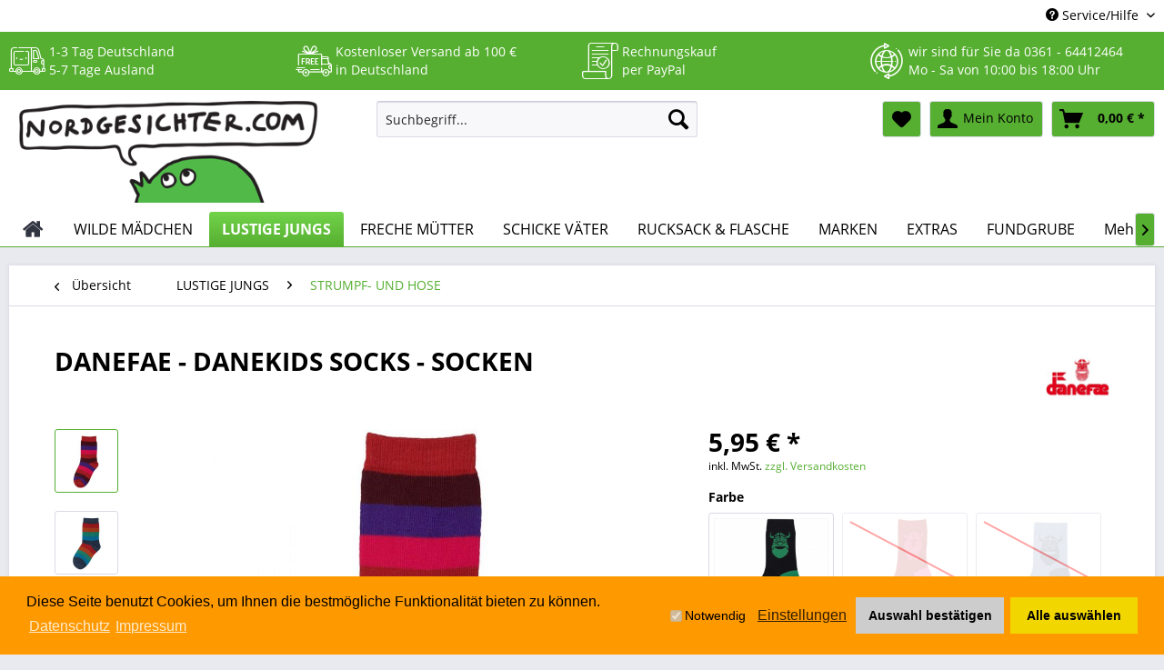

--- FILE ---
content_type: text/html; charset=UTF-8
request_url: https://www.nordgesichter.com/lustige-jungs/strumpf-und-hose/451/danefae-danekids-socks-socken
body_size: 46322
content:
<!DOCTYPE html>
<html class="no-js" lang="de" itemscope="itemscope" itemtype="http://schema.org/WebPage">
<head>
<meta charset="utf-8">
<meta name="author" content="" />
<meta name="robots" content="index,follow" />
<meta name="revisit-after" content="15 days" />
<meta name="keywords" content="Die, geschmeidigen, Strümpfe, Hause, Danefae, sitzen, gut, gute, Laune!" />
<meta name="description" content="Die geschmeidigen Strümpfe aus dem Hause Danefae sitzen gut und machen gute Laune!" />
<meta property="og:type" content="product" />
<meta property="og:site_name" content="Nordgesichter - Nordische Mode" />
<meta property="og:url" content="https://www.nordgesichter.com/lustige-jungs/strumpf-und-hose/451/danefae-danekids-socks-socken" />
<meta property="og:title" content="DANEFAE - DANEKIDS SOCKS - SOCKEN" />
<meta property="og:description" content="Die geschmeidigen Strümpfe aus dem Hause Danefae sitzen gut und machen gute Laune!" />
<meta property="og:image" content="https://www.nordgesichter.com/media/image/43/7e/c6/10151-3118.jpg" />
<meta property="product:brand" content="Danefae" />
<meta property="product:price" content="5.95" />
<meta property="product:product_link" content="https://www.nordgesichter.com/lustige-jungs/strumpf-und-hose/451/danefae-danekids-socks-socken" />
<meta name="twitter:card" content="product" />
<meta name="twitter:site" content="Nordgesichter - Nordische Mode" />
<meta name="twitter:title" content="DANEFAE - DANEKIDS SOCKS - SOCKEN" />
<meta name="twitter:description" content="Die geschmeidigen Strümpfe aus dem Hause Danefae sitzen gut und machen gute Laune!" />
<meta name="twitter:image" content="https://www.nordgesichter.com/media/image/43/7e/c6/10151-3118.jpg" />
<meta itemprop="copyrightHolder" content="Nordgesichter - Nordische Mode" />
<meta itemprop="copyrightYear" content="2014" />
<meta itemprop="isFamilyFriendly" content="True" />
<meta itemprop="image" content="https://www.nordgesichter.com/media/image/50/ce/d9/4921f340-e72f-499a-8ef2-9601d2177b2a.png" />
<meta name="viewport" content="width=device-width, initial-scale=1.0, user-scalable=no">
<meta name="mobile-web-app-capable" content="yes">
<meta name="apple-mobile-web-app-title" content="Nordgesichter - Nordische Mode">
<meta name="apple-mobile-web-app-capable" content="yes">
<meta name="apple-mobile-web-app-status-bar-style" content="default">
<link rel="apple-touch-icon-precomposed" href="https://www.nordgesichter.com/media/image/be/d5/15/200.png">
<link rel="shortcut icon" href="https://www.nordgesichter.com/media/unknown/12/2d/1c/faviconBUfiRq7wT69mc.ico">
<meta name="msapplication-navbutton-color" content="#56af31" />
<meta name="application-name" content="Nordgesichter - Nordische Mode" />
<meta name="msapplication-starturl" content="https://www.nordgesichter.com/" />
<meta name="msapplication-window" content="width=1024;height=768" />
<meta name="msapplication-TileImage" content="https://www.nordgesichter.com/media/image/be/d5/15/200.png">
<meta name="msapplication-TileColor" content="#56af31">
<meta name="theme-color" content="#56af31" />
<link rel="canonical" href="https://www.nordgesichter.com/lustige-jungs/strumpf-und-hose/451/danefae-danekids-socks-socken" />
<title itemprop="name">DANEFAE - DANEKIDS SOCKS - SOCKEN | STRUMPF- UND HOSE | LUSTIGE JUNGS | Nordgesichter - Nordische Mode</title>
<link href="/web/cache/1762870950_53708ee9b7666ca14d036923b617df78.css" media="all" rel="stylesheet" type="text/css" />
<link href="/themes/Frontend/Nordgesichter/frontend/_public/src/css/nordgesichter-custom.css" media="all" rel="stylesheet" type="text/css" />
<style type="text/css">
.cc-window .cc-message .cc-link {
color: #FFFFFF !important;
}
.cc-window .cc-message .cc-link:hover,
.cc-window .cc-message .cc-link:focus {
color: #000000 !important;
}
.cc-window .cc-compliance .cc-btn:hover,
.cc-window .cc-compliance .cc-btn:focus {
background-color: #FFFFFF !important;
}
.cc-window.cc-type-opt-in .cc-compliance .cc-btn:first-child {
color: #000000 !important;
background-color: #cdcdcd !important;
}
.cc-window.cc-type-opt-in .cc-compliance .cc-btn:first-child:hover {
background-color: #EEEEEE !important;
text-decoration: none !important;
}
.cc-window.cc-type-opt-in label.cookiegory {
padding: 10px 5px;
padding-right: 10px;
}
.cc-window.cc-type-opt-in label.cookiegory input {
vertical-align: middle;
position: relative;
right: 3px;
top: -1px;
}
.cc-window.cc-type-opt-in .cc-configure {
padding-right: 10px;
}
.is--ctl-pmswcookieconsentpro .sidebar-main + .content--wrapper {
margin-left: 16.25rem;
margin-left: 260px;
}
</style>
</head>
<body class="is--ctl-detail is--act-index" >
<div class="page-wrap">
<noscript class="noscript-main">
<div class="alert is--warning">
<div class="alert--icon">
<i class="icon--element icon--warning"></i>
</div>
<div class="alert--content">
Um Nordgesichter&#x20;-&#x20;Nordische&#x20;Mode in vollem Umfang nutzen zu k&ouml;nnen, empfehlen wir Ihnen Javascript in Ihrem Browser zu aktiveren.
</div>
</div>
</noscript>
<header class="header-main">
<div class="top-bar">
<div class="container block-group">
<nav class="top-bar--navigation block" role="menubar">

    



    

<div class="navigation--entry entry--compare is--hidden" role="menuitem" aria-haspopup="true" data-drop-down-menu="true">
    

</div>
<div class="navigation--entry entry--service has--drop-down" role="menuitem" aria-haspopup="true" data-drop-down-menu="true">
<i class="icon--service"></i> Service/Hilfe
<ul class="service--list is--rounded" role="menu">
<li class="service--entry" role="menuitem">
<a class="service--link" href="https://www.nordgesichter.com/ueber-uns" title="ÜBER UNS" >
ÜBER UNS
</a>
</li>
<li class="service--entry" role="menuitem">
<a class="service--link" href="https://www.nordgesichter.com/kontaktformular" title="Kontakt" target="_self">
Kontakt
</a>
</li>
<li class="service--entry" role="menuitem">
<a class="service--link" href="https://www.nordgesichter.com/datenschutz" title="Datenschutz" >
Datenschutz
</a>
</li>
<li class="service--entry" role="menuitem">
<a class="service--link" href="https://www.nordgesichter.com/widerrufsrecht" title="Widerrufsrecht" >
Widerrufsrecht
</a>
</li>
<li class="service--entry" role="menuitem">
<a class="service--link" href="https://www.nordgesichter.com/agb" title="AGB" >
AGB
</a>
</li>
<li class="service--entry" role="menuitem">
<a class="service--link" href="https://www.nordgesichter.com/impressum" title="Impressum" >
Impressum
</a>
</li>
</ul>
</div>
</nav>
</div>
</div>
<div class="top_hinweise top-bar">
<ul class="container block-group">
<li class="l_1"><div>1-3 Tag Deutschland <br />
5-7 Tage Ausland</div>
</li>
<li class="l_2"><div>Kostenloser Versand ab 100 €<br />in Deutschland</div></li>
<li class="l_4"><div>Rechnungskauf<br />per PayPal</div></li>
<li class="l_3">
<div>
wir sind für Sie da <a href="tel:036164412464" title="rufen Sie uns an">0361 - 64412464 </a><br>
Mo - Sa von 10:00 bis 18:00 Uhr
</div>
</li>
</ul>
</div>
<div class="container header--navigation">
<div class="logo-main block-group" role="banner">
<div class="logo--shop block">
<a class="logo--link" href="https://www.nordgesichter.com/" title="Nordgesichter - Nordische Mode - zur Startseite wechseln">
<picture>
<source srcset="https://www.nordgesichter.com/media/image/50/ce/d9/4921f340-e72f-499a-8ef2-9601d2177b2a.png" media="(min-width: 78.75em)">
<source srcset="https://www.nordgesichter.com/media/image/be/d5/15/200.png" media="(min-width: 64em)">
<source srcset="https://www.nordgesichter.com/media/image/be/d5/15/200.png" media="(min-width: 48em)">
<img srcset="https://www.nordgesichter.com/media/image/1e/75/6a/100.png" alt="Nordgesichter - Nordische Mode - zur Startseite wechseln" />
</picture>
</a>
</div>
</div>
<nav class="shop--navigation block-group">
<ul class="navigation--list block-group" role="menubar">
<li class="navigation--entry entry--menu-left" role="menuitem">
<a class="entry--link entry--trigger btn is--icon-left" href="#offcanvas--left" data-offcanvas="true" data-offCanvasSelector=".sidebar-main">
<i class="icon--menu"></i> Menü
</a>
</li>
<li class="navigation--entry entry--search" role="menuitem" data-search="true" aria-haspopup="true" data-minLength="3">
<a class="btn entry--link entry--trigger" href="#show-hide--search" title="Suche anzeigen / schließen">
<i class="icon--search"></i>
<span class="search--display">Suchen</span>
</a>
<form action="/search" method="get" class="main-search--form">
<input type="search" name="sSearch" class="main-search--field" autocomplete="off" autocapitalize="off" placeholder="Suchbegriff..." maxlength="30" />
<button type="submit" class="main-search--button">
<i class="icon--search"></i>
<span class="main-search--text">Suchen</span>
</button>
<div class="form--ajax-loader">&nbsp;</div>
</form>
<div class="main-search--results"></div>
</li>

    <li class="navigation--entry entry--notepad" role="menuitem">
        
        <a href="https://www.nordgesichter.com/note" title="Merkzettel" class="btn">
            <i class="icon--heart"></i>
                    </a>
    </li>




    <li class="navigation--entry entry--account with-slt"
        role="menuitem"
        data-offcanvas="true"
        data-offCanvasSelector=".account--dropdown-navigation">
        
            <a href="https://www.nordgesichter.com/account"
               title="Mein Konto"
               class="btn is--icon-left entry--link account--link">
                <i class="icon--account"></i>
                                    <span class="account--display">
                        Mein Konto
                    </span>
                            </a>
        

                    
                <div class="account--dropdown-navigation">

                    
                        <div class="navigation--smartphone">
                            <div class="entry--close-off-canvas">
                                <a href="#close-account-menu"
                                   class="account--close-off-canvas"
                                   title="Menü schließen">
                                    Menü schließen <i class="icon--arrow-right"></i>
                                </a>
                            </div>
                        </div>
                    

                    
                            <div class="account--menu is--rounded is--personalized">
        
                            
                
                                            <span class="navigation--headline">
                            Mein Konto
                        </span>
                                    

                
                <div class="account--menu-container">

                    
                        
                        <ul class="sidebar--navigation navigation--list is--level0 show--active-items">
                            
                                
                                
                                    
                                                                                    <li class="navigation--entry">
                                                <span class="navigation--signin">
                                                    <a href="https://www.nordgesichter.com/account#hide-registration"
                                                       class="blocked--link btn is--primary navigation--signin-btn"
                                                       data-collapseTarget="#registration"
                                                       data-action="close">
                                                        Anmelden
                                                    </a>
                                                    <span class="navigation--register">
                                                        oder
                                                        <a href="https://www.nordgesichter.com/account#show-registration"
                                                           class="blocked--link"
                                                           data-collapseTarget="#registration"
                                                           data-action="open">
                                                            registrieren
                                                        </a>
                                                    </span>
                                                </span>
                                            </li>
                                                                            

                                    
                                        <li class="navigation--entry">
                                            <a href="https://www.nordgesichter.com/account" title="Übersicht" class="navigation--link">
                                                Übersicht
                                            </a>
                                        </li>
                                    
                                

                                
                                
                                    <li class="navigation--entry">
                                        <a href="https://www.nordgesichter.com/account/profile" title="Persönliche Daten" class="navigation--link" rel="nofollow">
                                            Persönliche Daten
                                        </a>
                                    </li>
                                

                                
                                
                                                                            
                                            <li class="navigation--entry">
                                                <a href="https://www.nordgesichter.com/address/index/sidebar/" title="Adressen" class="navigation--link" rel="nofollow">
                                                    Adressen
                                                </a>
                                            </li>
                                        
                                                                    

                                
                                
                                    <li class="navigation--entry">
                                        <a href="https://www.nordgesichter.com/account/payment" title="Zahlungsarten" class="navigation--link" rel="nofollow">
                                            Zahlungsarten
                                        </a>
                                    </li>
                                

                                
                                
                                    <li class="navigation--entry">
                                        <a href="https://www.nordgesichter.com/account/orders" title="Bestellungen" class="navigation--link" rel="nofollow">
                                            Bestellungen
                                        </a>
                                    </li>
                                

                                
                                
                                                                    

                                
                                
                                    <li class="navigation--entry">
                                        <a href="https://www.nordgesichter.com/note" title="Merkzettel" class="navigation--link" rel="nofollow">
                                            Merkzettel
                                        </a>
                                    </li>
                                

                                
                                
                                                                    

                                
                                
                                                                    
                            
                        </ul>
                    
                </div>
                    
    </div>
                    
                </div>
            
            </li>




    <li class="navigation--entry entry--cart" role="menuitem">
        
        <a class="btn is--icon-left cart--link" href="https://www.nordgesichter.com/checkout/cart" title="Warenkorb">
            <span class="cart--display">
                                    Warenkorb
                            </span>

            <span class="badge is--primary is--minimal cart--quantity is--hidden">0</span>

            <i class="icon--basket"></i>

            <span class="cart--amount">
                0,00&nbsp;&euro; *
            </span>
        </a>
        <div class="ajax-loader">&nbsp;</div>
    </li>



<style>
.ng_handlerbund{
text-align:right;
padding-top:1rem;
}
.ng_handlerbund.sh_false{
display:none;
}
.ng_handlerbund img{
display:inline-block;
}
@media only screen and (max-width: 600px) {
.ng_handlerbund{
text-align:left;
}
.ng_handlerbund img{
width: 80px;
margin-right: 15px;
}
}
</style>
<li class="ng_handlerbund sh_false">
<a href="https://www.kaeufersiegel.de/zertifikat/?uuid=84e25c1f-7d3e-11e9-80e7-9c5c8e4fb375-7556699279" target="_blank" rel="nofollow noopener"> <img src="https://www.nordgesichter.com/media/image/89/38/75/hb-sicher.png" title="H&auml;ndlerbund K&auml;ufersiegel" alt="H&auml;ndlerbund K&auml;ufersiegel" hspace="5" vspace="5" border="0" /></a>
</li>
</ul>
</nav>
<div class="container--ajax-cart" data-collapse-cart="true" data-displayMode="offcanvas"></div>
</div>
</header>
<nav class="navigation-main">
<div class="container" data-menu-scroller="true" data-listSelector=".navigation--list.container" data-viewPortSelector=".navigation--list-wrapper">
<div class="navigation--list-wrapper">
<ul class="navigation--list container" role="menubar" itemscope="itemscope" itemtype="http://schema.org/SiteNavigationElement">
<li  class="navigation--entry is--home" role="menuitem" xmlns="http://www.w3.org/1999/html">
<a class="navigation--link is--first" href="https://www.nordgesichter.com/" title="Home" itemprop="url">
<img class="home--button--icon" itemprop="name" src="https://www.nordgesichter.com/engine/Shopware/Plugins/Community/Frontend/WolfAdvancedGraficMenu/views/frontend/_public/src/img/home.png" alt="Home" title="Home" />
</a>
</li>
<li class="navigation--entry" role="menuitem">
<a class="navigation--link" href="https://www.nordgesichter.com/wilde-maedchen/" title="WILDE MÄDCHEN" itemprop="url">
<span itemprop="name">WILDE MÄDCHEN</span>
</a>
</li>
<li class="navigation--entry is--active" role="menuitem">
<a class="navigation--link is--active" href="https://www.nordgesichter.com/lustige-jungs/" title="LUSTIGE JUNGS" itemprop="url">
<span itemprop="name">LUSTIGE JUNGS</span>
</a>
</li>
<li class="navigation--entry" role="menuitem">
<a class="navigation--link" href="https://www.nordgesichter.com/freche-muetter/" title="FRECHE MÜTTER" itemprop="url">
<span itemprop="name">FRECHE MÜTTER</span>
</a>
</li>
<li class="navigation--entry" role="menuitem">
<a class="navigation--link" href="https://www.nordgesichter.com/schicke-vaeter/" title="SCHICKE VÄTER" itemprop="url">
<span itemprop="name">SCHICKE VÄTER</span>
</a>
</li>
<li class="navigation--entry" role="menuitem">
<a class="navigation--link" href="https://www.nordgesichter.com/rucksack-flasche/" title="RUCKSACK & FLASCHE" itemprop="url">
<span itemprop="name">RUCKSACK & FLASCHE</span>
</a>
</li>
<li class="navigation--entry" role="menuitem">
<a class="navigation--link" href="https://www.nordgesichter.com/marken/" title="MARKEN" itemprop="url">
<span itemprop="name">MARKEN</span>
</a>
</li>
<li class="navigation--entry" role="menuitem">
<a class="navigation--link" href="https://www.nordgesichter.com/extras/" title="EXTRAS" itemprop="url">
<span itemprop="name">EXTRAS</span>
</a>
</li>
<li class="navigation--entry" role="menuitem">
<a class="navigation--link" href="https://www.nordgesichter.com/fundgrube/" title="FUNDGRUBE" itemprop="url">
<span itemprop="name">FUNDGRUBE</span>
</a>
</li>
<li class="navigation--entry " role="menuitem">
<a class="navigation--link " title="Mehr Kategorien"} >
<span itemprop="name"> Mehr...
</span>
</a>
</li>
</ul>
</div>
<div class="gr-advanced-menu" data-advanced-menu="true">
<div class="menu--container">
<div class="button-container">
<a href="https://www.nordgesichter.com/wilde-maedchen/" class="button--category" title="Zur Kategorie ">
<i class="icon--arrow-right"></i>
Zur Kategorie WILDE MÄDCHEN
</a>
<span class="button--close">
<i class="icon--cross"></i>
</span>
</div>
<div class="content--wrapper has--content advanced-menu-delay" data-hoverdelay="500">
<ul class="menu--list menu--level-0 " style="width: 100%;">
<li class="menu--list-item item--level-0 grafic--box--with-6" >
<a href="https://www.nordgesichter.com/wilde-maedchen/alle-jacken/" class="menu--list-item-link" title="ALLE JACKEN">
<div class="Navigation--sub-picture" style="background-image:url(https://www.nordgesichter.com/media/image/9a/49/9a/DSC_2611OLwuAWl0aAUi3.jpg); height: 80px "> </div>
<div class="graad--name--box">
ALLE JACKEN
</div>
</a>
</li>
<li class="menu--list-item item--level-0 grafic--box--with-6" >
<a href="https://www.nordgesichter.com/wilde-maedchen/kleid-und-rock/" class="menu--list-item-link" title="KLEID UND ROCK">
<div class="Navigation--sub-picture" style="background-image:url(https://www.nordgesichter.com/media/image/d0/0f/46/Ma-dchen-Kleide.jpg); height: 80px "> </div>
<div class="graad--name--box">
KLEID UND ROCK
</div>
</a>
</li>
<li class="menu--list-item item--level-0 grafic--box--with-6" >
<a href="https://www.nordgesichter.com/wilde-maedchen/hosen-kurz/" class="menu--list-item-link" title="HOSEN KURZ">
<div class="Navigation--sub-picture" style="background-image:url(https://www.nordgesichter.com/media/image/0a/1e/cb/_DSC8841.jpg); height: 80px "> </div>
<div class="graad--name--box">
HOSEN KURZ
</div>
</a>
</li>
<li class="menu--list-item item--level-0 grafic--box--with-6" >
<a href="https://www.nordgesichter.com/wilde-maedchen/hosen/" class="menu--list-item-link" title="HOSEN">
<div class="Navigation--sub-picture" style="background-image:url(https://www.nordgesichter.com/media/image/69/8c/92/DSC_2576.jpg); height: 80px "> </div>
<div class="graad--name--box">
HOSEN
</div>
</a>
</li>
<li class="menu--list-item item--level-0 grafic--box--with-6" >
<a href="https://www.nordgesichter.com/wilde-maedchen/overalls/" class="menu--list-item-link" title="OVERALLS">
<div class="Navigation--sub-picture" style="background-image:url(https://www.nordgesichter.com/media/image/9b/df/08/Marcel-Krummrich-9365_120x120-2x.jpg); height: 80px "> </div>
<div class="graad--name--box">
OVERALLS
</div>
</a>
</li>
<li class="menu--list-item item--level-0 grafic--box--with-6" >
<a href="https://www.nordgesichter.com/wilde-maedchen/strampler/" class="menu--list-item-link" title="STRAMPLER">
<div class="Navigation--sub-picture" style="background-image:url(https://www.nordgesichter.com/media/image/e6/89/4e/DSC_2891.jpg); height: 80px "> </div>
<div class="graad--name--box">
STRAMPLER
</div>
</a>
</li>
<li class="menu--list-item item--level-0 grafic--box--with-6" >
<a href="https://www.nordgesichter.com/wilde-maedchen/oberteile/" class="menu--list-item-link" title="OBERTEILE">
<div class="Navigation--sub-picture" style="background-image:url(https://www.nordgesichter.com/media/image/99/67/f8/Marcel-Krummrich-9538.jpg); height: 80px "> </div>
<div class="graad--name--box">
OBERTEILE
</div>
</a>
</li>
<li class="menu--list-item item--level-0 grafic--box--with-6" >
<a href="https://www.nordgesichter.com/wilde-maedchen/oberteile-kurz/" class="menu--list-item-link" title="OBERTEILE KURZ">
<div class="Navigation--sub-picture" style="background-image:url(https://www.nordgesichter.com/media/image/ab/dd/25/_DSC8749.jpg); height: 80px "> </div>
<div class="graad--name--box">
OBERTEILE KURZ
</div>
</a>
</li>
<li class="menu--list-item item--level-0 grafic--box--with-6" >
<a href="https://www.nordgesichter.com/wilde-maedchen/baden/" class="menu--list-item-link" title="BADEN">
<div class="Navigation--sub-picture" style="background-image:url(https://www.nordgesichter.com/media/image/6f/d2/93/_DSC4505.jpg); height: 80px "> </div>
<div class="graad--name--box">
BADEN
</div>
</a>
</li>
<li class="menu--list-item item--level-0 grafic--box--with-6" >
<a href="https://www.nordgesichter.com/wilde-maedchen/schlafen/" class="menu--list-item-link" title="SCHLAFEN">
<div class="Navigation--sub-picture" style="background-image:url(https://www.nordgesichter.com/media/image/db/17/46/Schlafern_1.jpg); height: 80px "> </div>
<div class="graad--name--box">
SCHLAFEN
</div>
</a>
</li>
<li class="menu--list-item item--level-0 grafic--box--with-6" >
<a href="https://www.nordgesichter.com/wilde-maedchen/schuhe/" class="menu--list-item-link" title="SCHUHE">
<div class="Navigation--sub-picture" style="background-image:url(https://www.nordgesichter.com/media/image/95/7b/d8/Marcel-Krummrich-0403.jpg); height: 80px "> </div>
<div class="graad--name--box">
SCHUHE
</div>
</a>
</li>
<li class="menu--list-item item--level-0 grafic--box--with-6" >
<a href="https://www.nordgesichter.com/wilde-maedchen/winter/" class="menu--list-item-link" title="WINTER">
<div class="Navigation--sub-picture" style="background-image:url(https://www.nordgesichter.com/media/image/c4/37/5d/Marcel-Krummrich-0384.jpg); height: 80px "> </div>
<div class="graad--name--box">
WINTER
</div>
</a>
</li>
<li class="menu--list-item item--level-0 grafic--box--with-6" >
<a href="https://www.nordgesichter.com/wilde-maedchen/pflege/" class="menu--list-item-link" title="PFLEGE">
<div class="Navigation--sub-picture" style="background-image:url(https://www.nordgesichter.com/media/image/30/5a/41/Hernstputz.jpg); height: 80px "> </div>
<div class="graad--name--box">
PFLEGE
</div>
</a>
</li>
<li class="menu--list-item item--level-0 grafic--box--with-6" >
<a href="https://www.nordgesichter.com/wilde-maedchen/strumpf-und-hose/" class="menu--list-item-link" title="STRUMPF UND HOSE">
<div class="Navigation--sub-picture" style="background-image:url(https://www.nordgesichter.com/media/image/bd/ba/3f/Marcel-Krummrich-0284.jpg); height: 80px "> </div>
<div class="graad--name--box">
STRUMPF UND HOSE
</div>
</a>
</li>
<li class="menu--list-item item--level-0 grafic--box--with-6" >
<a href="https://www.nordgesichter.com/wilde-maedchen/latz-tuch/" class="menu--list-item-link" title="LATZ &amp; TUCH">
<div class="Navigation--sub-picture" style="background-image:url(https://www.nordgesichter.com/media/image/2b/55/20/_DSC2788.jpg); height: 80px "> </div>
<div class="graad--name--box">
LATZ & TUCH
</div>
</a>
</li>
<li class="menu--list-item item--level-0 grafic--box--with-6" >
<a href="https://www.nordgesichter.com/wilde-maedchen/muetze-und-schal/" class="menu--list-item-link" title="MÜTZE UND SCHAL">
<div class="Navigation--sub-picture" style="background-image:url(https://www.nordgesichter.com/media/image/60/11/g0/_DSC9107.jpg); height: 80px "> </div>
<div class="graad--name--box">
MÜTZE UND SCHAL
</div>
</a>
</li>
<li class="menu--list-item item--level-0 grafic--box--with-6" >
<a href="https://www.nordgesichter.com/wilde-maedchen/bio-maedchen-unterwaesche/" class="menu--list-item-link" title="BIO MÄDCHEN UNTERWÄSCHE">
<div class="Navigation--sub-picture" style="background-image:url(https://www.nordgesichter.com/media/image/18/7e/8a/Schlafern_1JdXAdpJduKXU4.jpg); height: 80px "> </div>
<div class="graad--name--box">
BIO MÄDCHEN UNTERWÄSCHE
</div>
</a>
</li>
<li class="menu--list-item item--level-0 grafic--box--with-6" >
<a href="https://www.nordgesichter.com/wilde-maedchen/handschuhe/" class="menu--list-item-link" title="HANDSCHUHE">
<div class="Navigation--sub-picture" style="background-image:url(https://www.nordgesichter.com/media/image/a7/d3/cd/_DSC5007marcelkrummrich.jpg); height: 80px "> </div>
<div class="graad--name--box">
HANDSCHUHE
</div>
</a>
</li>
</ul>
</div>
</div>
<div class="menu--container">
<div class="button-container">
<a href="https://www.nordgesichter.com/lustige-jungs/" class="button--category" title="Zur Kategorie ">
<i class="icon--arrow-right"></i>
Zur Kategorie LUSTIGE JUNGS
</a>
<span class="button--close">
<i class="icon--cross"></i>
</span>
</div>
<div class="content--wrapper has--content advanced-menu-delay" data-hoverdelay="500">
<ul class="menu--list menu--level-0 " style="width: 100%;">
<li class="menu--list-item item--level-0 grafic--box--with-6" >
<a href="https://www.nordgesichter.com/lustige-jungs/alle-jacken/" class="menu--list-item-link" title="ALLE JACKEN">
<div class="Navigation--sub-picture" style="background-image:url(https://www.nordgesichter.com/media/image/cc/35/2d/DSC_2764.jpg); height: 80px "> </div>
<div class="graad--name--box">
ALLE JACKEN
</div>
</a>
</li>
<li class="menu--list-item item--level-0 grafic--box--with-6" >
<a href="https://www.nordgesichter.com/lustige-jungs/hosen/" class="menu--list-item-link" title="HOSEN">
<div class="Navigation--sub-picture" style="background-image:url(https://www.nordgesichter.com/media/image/fe/43/b1/DSC_2363.jpg); height: 80px "> </div>
<div class="graad--name--box">
HOSEN
</div>
</a>
</li>
<li class="menu--list-item item--level-0 grafic--box--with-6" >
<a href="https://www.nordgesichter.com/lustige-jungs/oberteile/" class="menu--list-item-link" title="OBERTEILE">
<div class="Navigation--sub-picture" style="background-image:url(https://www.nordgesichter.com/media/image/af/a4/56/Apfelbrille.jpg); height: 80px "> </div>
<div class="graad--name--box">
OBERTEILE
</div>
</a>
</li>
<li class="menu--list-item item--level-0 grafic--box--with-6" >
<a href="https://www.nordgesichter.com/lustige-jungs/oberteile-kurz/" class="menu--list-item-link" title="OBERTEILE KURZ">
<div class="Navigation--sub-picture" style="background-image:url(https://www.nordgesichter.com/media/image/91/34/5e/_DSC8596.jpg); height: 80px "> </div>
<div class="graad--name--box">
OBERTEILE KURZ
</div>
</a>
</li>
<li class="menu--list-item item--level-0 grafic--box--with-6" >
<a href="https://www.nordgesichter.com/lustige-jungs/hosen-kurz/" class="menu--list-item-link" title="HOSEN KURZ">
<div class="Navigation--sub-picture" style="background-image:url(https://www.nordgesichter.com/media/image/91/36/05/_DSC8637.jpg); height: 80px "> </div>
<div class="graad--name--box">
HOSEN KURZ
</div>
</a>
</li>
<li class="menu--list-item item--level-0 grafic--box--with-6" >
<a href="https://www.nordgesichter.com/lustige-jungs/baden/" class="menu--list-item-link" title="BADEN">
<div class="Navigation--sub-picture" style="background-image:url(https://www.nordgesichter.com/media/image/ff/be/60/_DSC4467.jpg); height: 80px "> </div>
<div class="graad--name--box">
BADEN
</div>
</a>
</li>
<li class="menu--list-item item--level-0 grafic--box--with-6" >
<a href="https://www.nordgesichter.com/lustige-jungs/schlafen/" class="menu--list-item-link" title="SCHLAFEN">
<div class="Navigation--sub-picture" style="background-image:url(https://www.nordgesichter.com/media/image/db/17/46/Schlafern_1.jpg); height: 80px "> </div>
<div class="graad--name--box">
SCHLAFEN
</div>
</a>
</li>
<li class="menu--list-item item--level-0 grafic--box--with-6" >
<a href="https://www.nordgesichter.com/lustige-jungs/bodys/" class="menu--list-item-link" title="BODYS">
<div class="Navigation--sub-picture" style="background-image:url(https://www.nordgesichter.com/media/image/15/5c/4e/1418903615.jpg); height: 80px "> </div>
<div class="graad--name--box">
BODYS
</div>
</a>
</li>
<li class="menu--list-item item--level-0 grafic--box--with-6" >
<a href="https://www.nordgesichter.com/lustige-jungs/overalls/" class="menu--list-item-link" title="OVERALLS">
<div class="Navigation--sub-picture" style="background-image:url(https://www.nordgesichter.com/media/image/fa/0e/80/Marcel-Krummrich-9650.jpg); height: 80px "> </div>
<div class="graad--name--box">
OVERALLS
</div>
</a>
</li>
<li class="menu--list-item item--level-0 grafic--box--with-6" >
<a href="https://www.nordgesichter.com/lustige-jungs/winter/" class="menu--list-item-link" title="WINTER">
<div class="Navigation--sub-picture" style="background-image:url(https://www.nordgesichter.com/media/image/24/2d/14/DSC_2834Dgg1P7ycLyKAT.jpg); height: 80px "> </div>
<div class="graad--name--box">
WINTER
</div>
</a>
</li>
<li class="menu--list-item item--level-0 grafic--box--with-6" >
<a href="https://www.nordgesichter.com/lustige-jungs/pflege/" class="menu--list-item-link" title="PFLEGE">
<div class="Navigation--sub-picture" style="background-image:url(https://www.nordgesichter.com/media/image/11/92/0f/Appfelkopf.jpg); height: 80px "> </div>
<div class="graad--name--box">
PFLEGE
</div>
</a>
</li>
<li class="menu--list-item item--level-0 grafic--box--with-6" >
<a href="https://www.nordgesichter.com/lustige-jungs/muetze-und-schal/" class="menu--list-item-link" title="MÜTZE UND SCHAL">
<div class="Navigation--sub-picture" style="background-image:url(https://www.nordgesichter.com/media/image/f9/f0/a0/Marcel-Krummrich-0411Aq3foCwPMiFmO.jpg); height: 80px "> </div>
<div class="graad--name--box">
MÜTZE UND SCHAL
</div>
</a>
</li>
<li class="menu--list-item item--level-0 grafic--box--with-6" >
<a href="https://www.nordgesichter.com/lustige-jungs/handschuhe/" class="menu--list-item-link" title="HANDSCHUHE">
<div class="Navigation--sub-picture" style="background-image:url(https://www.nordgesichter.com/media/image/c8/5a/4e/DSC_2686.jpg); height: 80px "> </div>
<div class="graad--name--box">
HANDSCHUHE
</div>
</a>
</li>
<li class="menu--list-item item--level-0 grafic--box--with-6" >
<a href="https://www.nordgesichter.com/lustige-jungs/strumpf-und-hose/" class="menu--list-item-link" title="STRUMPF- UND HOSE">
<div class="Navigation--sub-picture" style="background-image:url(https://www.nordgesichter.com/media/image/bf/7e/61/349.jpg); height: 80px "> </div>
<div class="graad--name--box">
STRUMPF- UND HOSE
</div>
</a>
</li>
<li class="menu--list-item item--level-0 grafic--box--with-6" >
<a href="https://www.nordgesichter.com/lustige-jungs/bio-unterwaesche/" class="menu--list-item-link" title="BIO UNTERWÄSCHE">
<div class="Navigation--sub-picture" style="background-image:url(https://www.nordgesichter.com/media/image/44/7e/41/Schlafern_1ESAHpElaBrgYH.jpg); height: 80px "> </div>
<div class="graad--name--box">
BIO UNTERWÄSCHE
</div>
</a>
</li>
<li class="menu--list-item item--level-0 grafic--box--with-6" >
<a href="https://www.nordgesichter.com/lustige-jungs/latz-tuch/" class="menu--list-item-link" title="LATZ &amp; TUCH">
<div class="Navigation--sub-picture" style="background-image:url(https://www.nordgesichter.com/media/image/2b/55/20/_DSC2788.jpg); height: 80px "> </div>
<div class="graad--name--box">
LATZ & TUCH
</div>
</a>
</li>
<li class="menu--list-item item--level-0 grafic--box--with-6" >
<a href="https://www.nordgesichter.com/lustige-jungs/schuhe/" class="menu--list-item-link" title="SCHUHE">
<div class="Navigation--sub-picture" style="background-image:url(https://www.nordgesichter.com/media/image/20/ee/0a/Marcel-Krummrich-9420.jpg); height: 80px "> </div>
<div class="graad--name--box">
SCHUHE
</div>
</a>
</li>
</ul>
</div>
</div>
<div class="menu--container">
<div class="button-container">
<a href="https://www.nordgesichter.com/freche-muetter/" class="button--category" title="Zur Kategorie ">
<i class="icon--arrow-right"></i>
Zur Kategorie FRECHE MÜTTER
</a>
<span class="button--close">
<i class="icon--cross"></i>
</span>
</div>
<div class="content--wrapper has--content advanced-menu-delay" data-hoverdelay="500">
<ul class="menu--list menu--level-0 " style="width: 100%;">
<li class="menu--list-item item--level-0 grafic--box--with-6" >
<a href="https://www.nordgesichter.com/freche-muetter/jacke-und-mantel/" class="menu--list-item-link" title="JACKE UND MANTEL">
<div class="Navigation--sub-picture" style="background-image:url(https://www.nordgesichter.com/media/image/04/52/a1/Steffei_Nicole_Blumenstrauss.jpg); height: 80px "> </div>
<div class="graad--name--box">
JACKE UND MANTEL
</div>
</a>
</li>
<li class="menu--list-item item--level-0 grafic--box--with-6" >
<a href="https://www.nordgesichter.com/freche-muetter/kleid-und-rock/" class="menu--list-item-link" title="KLEID UND ROCK">
<div class="Navigation--sub-picture" style="background-image:url(https://www.nordgesichter.com/media/image/8c/e5/df/Steffen-NIcole-Lilly-BalouBxFMcwnkrGLlm.jpg); height: 80px "> </div>
<div class="graad--name--box">
KLEID UND ROCK
</div>
</a>
</li>
<li class="menu--list-item item--level-0 grafic--box--with-6" >
<a href="https://www.nordgesichter.com/freche-muetter/hosen/" class="menu--list-item-link" title="HOSEN">
<div class="Navigation--sub-picture" style="background-image:url(https://www.nordgesichter.com/media/image/d1/ba/84/Marcel-Krummrich-0264.jpg); height: 80px "> </div>
<div class="graad--name--box">
HOSEN
</div>
</a>
</li>
<li class="menu--list-item item--level-0 grafic--box--with-6" >
<a href="https://www.nordgesichter.com/freche-muetter/oberteile/" class="menu--list-item-link" title="OBERTEILE">
<div class="Navigation--sub-picture" style="background-image:url(https://www.nordgesichter.com/media/image/b3/7b/fc/Steffen-NIcole-Lilly-BalouEWnBGqqpx2nj4.jpg); height: 80px "> </div>
<div class="graad--name--box">
OBERTEILE
</div>
</a>
</li>
<li class="menu--list-item item--level-0 grafic--box--with-6" >
<a href="https://www.nordgesichter.com/freche-muetter/accessoires/" class="menu--list-item-link" title="ACCESSOIRES">
<div class="Navigation--sub-picture" style="background-image:url(https://www.nordgesichter.com/media/image/df/9b/de/Nicole_finside_Danefae.jpg); height: 80px "> </div>
<div class="graad--name--box">
ACCESSOIRES
</div>
</a>
</li>
</ul>
</div>
</div>
<div class="menu--container">
<div class="button-container">
<a href="https://www.nordgesichter.com/schicke-vaeter/" class="button--category" title="Zur Kategorie ">
<i class="icon--arrow-right"></i>
Zur Kategorie SCHICKE VÄTER
</a>
<span class="button--close">
<i class="icon--cross"></i>
</span>
</div>
<div class="content--wrapper has--content advanced-menu-delay" data-hoverdelay="500">
<ul class="menu--list menu--level-0 " style="width: 100%;">
<li class="menu--list-item item--level-0 grafic--box--with-6" >
<a href="https://www.nordgesichter.com/schicke-vaeter/jacken/" class="menu--list-item-link" title="JACKEN">
<div class="Navigation--sub-picture" style="background-image:url(https://www.nordgesichter.com/media/image/f9/a9/29/DSC_3057.jpg); height: 80px "> </div>
<div class="graad--name--box">
JACKEN
</div>
</a>
</li>
<li class="menu--list-item item--level-0 grafic--box--with-6" >
<a href="https://www.nordgesichter.com/schicke-vaeter/hosen/" class="menu--list-item-link" title="HOSEN">
<div class="Navigation--sub-picture" style="background-image:url(https://www.nordgesichter.com/media/image/26/29/f8/DSC_288045H1ddHw0ulrb.jpg); height: 80px "> </div>
<div class="graad--name--box">
HOSEN
</div>
</a>
</li>
<li class="menu--list-item item--level-0 grafic--box--with-6" >
<a href="https://www.nordgesichter.com/schicke-vaeter/oberteile/" class="menu--list-item-link" title="OBERTEILE">
<div class="Navigation--sub-picture" style="background-image:url(https://www.nordgesichter.com/media/image/ce/f5/e1/DSC_3121.jpg); height: 80px "> </div>
<div class="graad--name--box">
OBERTEILE
</div>
</a>
</li>
<li class="menu--list-item item--level-0 grafic--box--with-6" >
<a href="https://www.nordgesichter.com/schicke-vaeter/accessoires/" class="menu--list-item-link" title="ACCESSOIRES">
<div class="Navigation--sub-picture" style="background-image:url(https://www.nordgesichter.com/media/image/15/e3/66/DSC_2950.jpg); height: 80px "> </div>
<div class="graad--name--box">
ACCESSOIRES
</div>
</a>
</li>
</ul>
</div>
</div>
<div class="menu--container">
<div class="button-container">
<a href="https://www.nordgesichter.com/rucksack-flasche/" class="button--category" title="Zur Kategorie ">
<i class="icon--arrow-right"></i>
Zur Kategorie RUCKSACK & FLASCHE
</a>
<span class="button--close">
<i class="icon--cross"></i>
</span>
</div>
<div class="content--wrapper has--content advanced-menu-delay" data-hoverdelay="500">
<ul class="menu--list menu--level-0 " style="width: 100%;">
<li class="menu--list-item item--level-0 grafic--box--with-6" >
<a href="https://www.nordgesichter.com/rucksack-flasche/ranzen/" class="menu--list-item-link" title="RANZEN">
<div class="Navigation--sub-picture" style="background-image:url(https://www.nordgesichter.com/media/image/33/cc/d7/_DSC4606marcelkrummrich.jpg); height: 80px "> </div>
<div class="graad--name--box">
RANZEN
</div>
</a>
</li>
<li class="menu--list-item item--level-0 grafic--box--with-6" >
<a href="https://www.nordgesichter.com/rucksack-flasche/rucksack/" class="menu--list-item-link" title="RUCKSACK">
<div class="Navigation--sub-picture" style="background-image:url(https://www.nordgesichter.com/media/image/ec/26/63/Marcel-Krummrich-9723.jpg); height: 80px "> </div>
<div class="graad--name--box">
RUCKSACK
</div>
</a>
</li>
<li class="menu--list-item item--level-0 grafic--box--with-6" >
<a href="https://www.nordgesichter.com/rucksack-flasche/trinkflaschen/" class="menu--list-item-link" title="TRINKFLASCHEN">
<div class="Navigation--sub-picture" style="background-image:url(https://www.nordgesichter.com/media/image/78/eb/d1/Hydro-Flask-Photography-Kids-170816_HydroFlask_06_Beach_3234-1.jpg); height: 80px "> </div>
<div class="graad--name--box">
TRINKFLASCHEN
</div>
</a>
</li>
</ul>
</div>
</div>
<div class="menu--container">
<div class="button-container">
<a href="https://www.nordgesichter.com/marken/" class="button--category" title="Zur Kategorie ">
<i class="icon--arrow-right"></i>
Zur Kategorie MARKEN
</a>
<span class="button--close">
<i class="icon--cross"></i>
</span>
</div>
<div class="content--wrapper has--content advanced-menu-delay" data-hoverdelay="500">
<ul class="menu--list menu--level-0 " style="width: 100%;">
<li class="menu--list-item item--level-0 grafic--box--with-6" >
<a href="https://www.nordgesichter.com/marken/affenzahn/" class="menu--list-item-link" title="AFFENZAHN">
<div class="Navigation--sub-picture" style="background-image:url(https://www.nordgesichter.com/media/image/9c/b5/56/Affenzahn-Logo-Icon_gross.jpg); height: 80px "> </div>
<div class="graad--name--box">
AFFENZAHN
</div>
</a>
</li>
<li class="menu--list-item item--level-0 grafic--box--with-6" >
<a href="https://www.nordgesichter.com/marken/ava-yves/" class="menu--list-item-link" title="ava&amp;yves">
<div class="Navigation--sub-picture" style="background-image:url(https://www.nordgesichter.com/media/image/4c/20/6b/Neues-Logo-avaundyves.jpg); height: 80px "> </div>
<div class="graad--name--box">
ava&yves
</div>
</a>
</li>
<li class="menu--list-item item--level-0 grafic--box--with-6" >
<a href="https://www.nordgesichter.com/marken/baba-kidswear/" class="menu--list-item-link" title="BABA KIDSWEAR">
<div class="Navigation--sub-picture" style="background-image:url(https://www.nordgesichter.com/media/image/e5/b2/76/logo-baba-Qudrat.jpg); height: 80px "> </div>
<div class="graad--name--box">
BABA KIDSWEAR
</div>
</a>
</li>
<li class="menu--list-item item--level-0 grafic--box--with-6" >
<a href="https://www.nordgesichter.com/marken/bundgaard-kinderschuhe/" class="menu--list-item-link" title="BUNDGAARD KINDERSCHUHE">
<div class="Navigation--sub-picture" style="background-image:url(https://www.nordgesichter.com/media/image/3c/8d/3c/Bundgaard_kanin_LOGO.jpg); height: 80px "> </div>
<div class="graad--name--box">
BUNDGAARD KINDERSCHUHE
</div>
</a>
</li>
<li class="menu--list-item item--level-0 grafic--box--with-6" >
<a href="https://www.nordgesichter.com/marken/chimpy-toys/" class="menu--list-item-link" title="CHIMPY TOYS">
<div class="Navigation--sub-picture" style="background-image:url(https://www.nordgesichter.com/media/image/6c/53/0b/Bildschirmfoto-2023-06-19-um-18-21-57.png); height: 80px "> </div>
<div class="graad--name--box">
CHIMPY TOYS
</div>
</a>
</li>
<li class="menu--list-item item--level-0 grafic--box--with-6" >
<a href="https://www.nordgesichter.com/marken/copenhagen-colors/" class="menu--list-item-link" title="COPENHAGEN COLORS">
<div class="Navigation--sub-picture" style="background-image:url(https://www.nordgesichter.com/media/image/91/9d/84/LOGO-w-trademark-colors_360x_fbb15404-0521-42ea-b233-d482cf56d55c-Kopie.jpg); height: 80px "> </div>
<div class="graad--name--box">
COPENHAGEN COLORS
</div>
</a>
</li>
<li class="menu--list-item item--level-0 grafic--box--with-6" >
<a href="https://www.nordgesichter.com/marken/danefae/" class="menu--list-item-link" title="DANEFAE">
<div class="Navigation--sub-picture" style="background-image:url(https://www.nordgesichter.com/media/image/a5/e6/65/211_300_DanefaeoV4bOjxpPJSEv.jpg); height: 80px "> </div>
<div class="graad--name--box">
DANEFAE
</div>
</a>
</li>
<li class="menu--list-item item--level-0 grafic--box--with-6" >
<a href="https://www.nordgesichter.com/marken/derbe/" class="menu--list-item-link" title="DERBE">
<div class="Navigation--sub-picture" style="background-image:url(https://www.nordgesichter.com/media/image/1d/ae/2c/derbe-logo_web.jpg); height: 80px "> </div>
<div class="graad--name--box">
DERBE
</div>
</a>
</li>
<li class="menu--list-item item--level-0 grafic--box--with-6" >
<a href="https://www.nordgesichter.com/marken/die-stadtgaertner/" class="menu--list-item-link" title="DIE STADTGÄRTNER">
<div class="Navigation--sub-picture" style="background-image:url(https://www.nordgesichter.com/media/image/39/b9/35/Screenshot-2024-10-05-at-16-48-41.jpg); height: 80px "> </div>
<div class="graad--name--box">
DIE STADTGÄRTNER
</div>
</a>
</li>
<li class="menu--list-item item--level-0 grafic--box--with-6" >
<a href="https://www.nordgesichter.com/marken/dyr/" class="menu--list-item-link" title="DYR">
<div class="Navigation--sub-picture" style="background-image:url(https://www.nordgesichter.com/media/image/62/dc/00/376_300_DYRrJFUg256G9jM4.jpg); height: 80px "> </div>
<div class="graad--name--box">
DYR
</div>
</a>
</li>
<li class="menu--list-item item--level-0 grafic--box--with-6" >
<a href="https://www.nordgesichter.com/marken/elkline/" class="menu--list-item-link" title="ELKLINE">
<div class="Navigation--sub-picture" style="background-image:url(https://www.nordgesichter.com/media/image/ea/07/84/elkline_logo.jpg); height: 80px "> </div>
<div class="graad--name--box">
ELKLINE
</div>
</a>
</li>
<li class="menu--list-item item--level-0 grafic--box--with-6" >
<a href="https://www.nordgesichter.com/marken/froy-dind-chills-fever/" class="menu--list-item-link" title="FROY &amp; DIND CHILLS &amp; FEVER">
<div class="Navigation--sub-picture" style="background-image:url(https://www.nordgesichter.com/media/image/77/20/4e/froy_chills-logo.jpg); height: 80px "> </div>
<div class="graad--name--box">
FROY & DIND CHILLS & FEVER
</div>
</a>
</li>
<li class="menu--list-item item--level-0 grafic--box--with-6" >
<a href="https://www.nordgesichter.com/marken/frugi/" class="menu--list-item-link" title="FRUGI">
<div class="Navigation--sub-picture" style="background-image:url(https://www.nordgesichter.com/media/image/1a/a8/e5/289_300_Frugix904X4x3e8882.jpg); height: 80px "> </div>
<div class="graad--name--box">
FRUGI
</div>
</a>
</li>
<li class="menu--list-item item--level-0 grafic--box--with-6" >
<a href="https://www.nordgesichter.com/marken/finkid/" class="menu--list-item-link" title="FINKID">
<div class="Navigation--sub-picture" style="background-image:url(https://www.nordgesichter.com/media/image/49/5d/53/38_300_finkid-gesamte-Kollektion0Ib78025Nflrj.jpg); height: 80px "> </div>
<div class="graad--name--box">
FINKID
</div>
</a>
</li>
<li class="menu--list-item item--level-0 grafic--box--with-6" >
<a href="https://www.nordgesichter.com/marken/finside/" class="menu--list-item-link" title="FINSIDE">
<div class="Navigation--sub-picture" style="background-image:url(https://www.nordgesichter.com/media/image/8d/54/ab/268_300_finsideg6UUpmtfA2JUD.jpg); height: 80px "> </div>
<div class="graad--name--box">
FINSIDE
</div>
</a>
</li>
<li class="menu--list-item item--level-0 grafic--box--with-6" >
<a href="https://www.nordgesichter.com/marken/froddo-kinderschuhe/" class="menu--list-item-link" title="FRODDO KINDERSCHUHE">
<div class="Navigation--sub-picture" style="background-image:url(https://www.nordgesichter.com/media/image/5b/20/0e/Logo-Froddo.jpg); height: 80px "> </div>
<div class="graad--name--box">
FRODDO KINDERSCHUHE
</div>
</a>
</li>
<li class="menu--list-item item--level-0 grafic--box--with-6" >
<a href="https://www.nordgesichter.com/marken/fuernis-waschlappen/" class="menu--list-item-link" title="FÜRNIS - WASCHLAPPEN">
<div class="Navigation--sub-picture" style="background-image:url(https://www.nordgesichter.com/media/image/a1/6f/c2/WL-Kinder-in-der-Wanne.jpg); height: 80px "> </div>
<div class="graad--name--box">
FÜRNIS - WASCHLAPPEN
</div>
</a>
</li>
<li class="menu--list-item item--level-0 grafic--box--with-6" >
<a href="https://www.nordgesichter.com/marken/gosoaky/" class="menu--list-item-link" title="GOSOAKY">
<div class="Navigation--sub-picture" style="background-image:url(https://www.nordgesichter.com/media/image/59/a1/f2/GOSOAKY_AW21_SHARK_TRUE-BLUE_1.jpg); height: 80px "> </div>
<div class="graad--name--box">
GOSOAKY
</div>
</a>
</li>
<li class="menu--list-item item--level-0 grafic--box--with-6" >
<a href="https://www.nordgesichter.com/marken/hydro-flask/" class="menu--list-item-link" title="HYDRO FLASK">
<div class="Navigation--sub-picture" style="background-image:url(https://www.nordgesichter.com/media/image/78/eb/d1/Hydro-Flask-Photography-Kids-170816_HydroFlask_06_Beach_3234-1.jpg); height: 80px "> </div>
<div class="graad--name--box">
HYDRO FLASK
</div>
</a>
</li>
<li class="menu--list-item item--level-0 grafic--box--with-6" >
<a href="https://www.nordgesichter.com/marken/keen/" class="menu--list-item-link" title="KEEN">
<div class="Navigation--sub-picture" style="background-image:url(https://www.nordgesichter.com/media/image/dc/28/18/275_300_KeenrgA3EvWZl2p1z.jpg); height: 80px "> </div>
<div class="graad--name--box">
KEEN
</div>
</a>
</li>
<li class="menu--list-item item--level-0 grafic--box--with-6" >
<a href="https://www.nordgesichter.com/marken/king-louie/" class="menu--list-item-link" title="KING LOUIE">
<div class="Navigation--sub-picture" style="background-image:url(https://www.nordgesichter.com/media/image/78/a4/de/Bildschirmfoto-2020-01-22-um-16-45-13.png); height: 80px "> </div>
<div class="graad--name--box">
KING LOUIE
</div>
</a>
</li>
<li class="menu--list-item item--level-0 grafic--box--with-6" >
<a href="https://www.nordgesichter.com/marken/kronstadt/" class="menu--list-item-link" title="KRONSTADT">
<div class="Navigation--sub-picture" style="background-image:url(https://www.nordgesichter.com/media/image/35/4b/b4/kronstadt_brandlogo.jpg); height: 80px "> </div>
<div class="graad--name--box">
KRONSTADT
</div>
</a>
</li>
<li class="menu--list-item item--level-0 grafic--box--with-6" >
<a href="https://www.nordgesichter.com/marken/laurence-king/" class="menu--list-item-link" title="LAURENCE KING">
<div class="graad--name--box">
LAURENCE KING
</div>
</a>
</li>
<li class="menu--list-item item--level-0 grafic--box--with-6" >
<a href="https://www.nordgesichter.com/marken/lily-balou/" class="menu--list-item-link" title="LILY BALOU">
<div class="Navigation--sub-picture" style="background-image:url(https://www.nordgesichter.com/media/image/72/13/47/Lily-Balou-Kids.jpg); height: 80px "> </div>
<div class="graad--name--box">
LILY BALOU
</div>
</a>
</li>
<li class="menu--list-item item--level-0 grafic--box--with-6" >
<a href="https://www.nordgesichter.com/marken/loetiekids/" class="menu--list-item-link" title="LÖTIEKIDS">
<div class="Navigation--sub-picture" style="background-image:url(https://www.nordgesichter.com/media/image/70/c2/22/logo-lotiekids.jpg); height: 80px "> </div>
<div class="graad--name--box">
LÖTIEKIDS
</div>
</a>
</li>
<li class="menu--list-item item--level-0 grafic--box--with-6" >
<a href="https://www.nordgesichter.com/marken/lyle-scott/" class="menu--list-item-link" title="LYLE &amp; SCOTT">
<div class="graad--name--box">
LYLE & SCOTT
</div>
</a>
</li>
<li class="menu--list-item item--level-0 grafic--box--with-6" >
<a href="https://www.nordgesichter.com/marken/maium/" class="menu--list-item-link" title="MAIUM">
<div class="Navigation--sub-picture" style="background-image:url(https://www.nordgesichter.com/media/image/e0/41/5c/maium_logo_hersteller.jpg); height: 80px "> </div>
<div class="graad--name--box">
MAIUM
</div>
</a>
</li>
<li class="menu--list-item item--level-0 grafic--box--with-6" >
<a href="https://www.nordgesichter.com/marken/martinex/" class="menu--list-item-link" title="MARTINEX">
<div class="Navigation--sub-picture" style="background-image:url(https://www.nordgesichter.com/media/image/7c/ee/d8/MARTINEX_LOGO.jpg); height: 80px "> </div>
<div class="graad--name--box">
MARTINEX
</div>
</a>
</li>
<li class="menu--list-item item--level-0 grafic--box--with-6" >
<a href="https://www.nordgesichter.com/marken/maxomorra/" class="menu--list-item-link" title="MAXOMORRA">
<div class="Navigation--sub-picture" style="background-image:url(https://www.nordgesichter.com/media/image/51/9e/9c/255_300_Maxomorra-Biomode-aus-Schwedenu5JAV0dSPtqN8.jpg); height: 80px "> </div>
<div class="graad--name--box">
MAXOMORRA
</div>
</a>
</li>
<li class="menu--list-item item--level-0 grafic--box--with-6" >
<a href="https://www.nordgesichter.com/marken/meyadey/" class="menu--list-item-link" title="MEYADEY">
<div class="Navigation--sub-picture" style="background-image:url(https://www.nordgesichter.com/media/image/3d/97/91/Meyaday.png); height: 80px "> </div>
<div class="graad--name--box">
MEYADEY
</div>
</a>
</li>
<li class="menu--list-item item--level-0 grafic--box--with-6" >
<a href="https://www.nordgesichter.com/marken/mikk-line/" class="menu--list-item-link" title="MIKK-LINE">
<div class="Navigation--sub-picture" style="background-image:url(https://www.nordgesichter.com/media/image/c0/ba/7b/MIKK-LINE_logo-BLACK-noBox_248x-Kopie.jpg); height: 80px "> </div>
<div class="graad--name--box">
MIKK-LINE
</div>
</a>
</li>
<li class="menu--list-item item--level-0 grafic--box--with-6" >
<a href="https://www.nordgesichter.com/marken/moomin-by-nordic-buddies/" class="menu--list-item-link" title="MOOMIN BY NORDIC BUDDIES">
<div class="Navigation--sub-picture" style="background-image:url(https://www.nordgesichter.com/media/image/ed/3b/9c/Moomin-By-NordicBuddies-LOGO-Black-1.jpg); height: 80px "> </div>
<div class="graad--name--box">
MOOMIN BY NORDIC BUDDIES
</div>
</a>
</li>
<li class="menu--list-item item--level-0 grafic--box--with-6" >
<a href="https://www.nordgesichter.com/marken/mp-denmark/" class="menu--list-item-link" title="MP DENMARK">
<div class="Navigation--sub-picture" style="background-image:url(https://www.nordgesichter.com/media/image/76/00/10/Logo-Melton.jpg); height: 80px "> </div>
<div class="graad--name--box">
MP DENMARK
</div>
</a>
</li>
<li class="menu--list-item item--level-0 grafic--box--with-6" >
<a href="https://www.nordgesichter.com/marken/munoman/" class="menu--list-item-link" title="MUNOMAN">
<div class="Navigation--sub-picture" style="background-image:url(https://www.nordgesichter.com/media/image/17/69/99/157079731_467040504492357_5458342719449802653_n.jpg); height: 80px "> </div>
<div class="graad--name--box">
MUNOMAN
</div>
</a>
</li>
<li class="menu--list-item item--level-0 grafic--box--with-6" >
<a href="https://www.nordgesichter.com/marken/nanga-kinder-hausschuhe/" class="menu--list-item-link" title="NANGA KINDER HAUSSCHUHE">
<div class="Navigation--sub-picture" style="background-image:url(https://www.nordgesichter.com/media/image/47/5f/a7/Bildschirmfoto-2020-02-07-um-16-43-17.png); height: 80px "> </div>
<div class="graad--name--box">
NANGA KINDER HAUSSCHUHE
</div>
</a>
</li>
<li class="menu--list-item item--level-0 grafic--box--with-6" >
<a href="https://www.nordgesichter.com/marken/nordgesichter/" class="menu--list-item-link" title="NORDGESICHTER">
<div class="Navigation--sub-picture" style="background-image:url(https://www.nordgesichter.com/media/image/c5/fc/02/Birdy-Aussenreklame.jpg); height: 80px "> </div>
<div class="graad--name--box">
NORDGESICHTER
</div>
</a>
</li>
<li class="menu--list-item item--level-0 grafic--box--with-6" >
<a href="https://www.nordgesichter.com/marken/original-duckhead/" class="menu--list-item-link" title="ORIGINAL DUCKHEAD">
<div class="Navigation--sub-picture" style="background-image:url(https://www.nordgesichter.com/media/image/91/40/93/b65aa007cd3f6704b605d3cc810f4e64c24973084a123f70d656f0131df2c76e.jpg); height: 80px "> </div>
<div class="graad--name--box">
ORIGINAL DUCKHEAD
</div>
</a>
</li>
<li class="menu--list-item item--level-0 grafic--box--with-6" >
<a href="https://www.nordgesichter.com/marken/reima/" class="menu--list-item-link" title="REIMA">
<div class="Navigation--sub-picture" style="background-image:url(https://www.nordgesichter.com/media/image/64/ec/87/REIMA_Wordmark_RGB1-1.jpg); height: 80px "> </div>
<div class="graad--name--box">
REIMA
</div>
</a>
</li>
<li class="menu--list-item item--level-0 grafic--box--with-6" >
<a href="https://www.nordgesichter.com/marken/sense-organics/" class="menu--list-item-link" title="SENSE ORGANICS">
<div class="Navigation--sub-picture" style="background-image:url(https://www.nordgesichter.com/media/image/34/52/f8/sense-logo_webYEFCLsBoXC4gS.jpg); height: 80px "> </div>
<div class="graad--name--box">
SENSE ORGANICS
</div>
</a>
</li>
<li class="menu--list-item item--level-0 grafic--box--with-6" >
<a href="https://www.nordgesichter.com/marken/slofi-kinderschuhe/" class="menu--list-item-link" title="SLOFI Kinderschuhe">
<div class="Navigation--sub-picture" style="background-image:url(https://www.nordgesichter.com/media/image/52/dd/f9/SLOFI-LOGO.jpg); height: 80px "> </div>
<div class="graad--name--box">
SLOFI Kinderschuhe
</div>
</a>
</li>
<li class="menu--list-item item--level-0 grafic--box--with-6" >
<a href="https://www.nordgesichter.com/marken/smafolk/" class="menu--list-item-link" title="SMAFOLK">
<div class="Navigation--sub-picture" style="background-image:url(https://www.nordgesichter.com/media/image/57/bb/47/205_300_Smafolks6OOzR9UKeAsg.jpg); height: 80px "> </div>
<div class="graad--name--box">
SMAFOLK
</div>
</a>
</li>
<li class="menu--list-item item--level-0 grafic--box--with-6" >
<a href="https://www.nordgesichter.com/marken/swole-panda/" class="menu--list-item-link" title="SWOLE PANDA">
<div class="Navigation--sub-picture" style="background-image:url(https://www.nordgesichter.com/media/image/b7/5c/48/Bildschirmfoto-2024-03-20-um-16-32-10.png); height: 80px "> </div>
<div class="graad--name--box">
SWOLE PANDA
</div>
</a>
</li>
<li class="menu--list-item item--level-0 grafic--box--with-6" >
<a href="https://www.nordgesichter.com/marken/tann-s-schulranzen/" class="menu--list-item-link" title="TANN&#039;S SCHULRANZEN">
<div class="Navigation--sub-picture" style="background-image:url(https://www.nordgesichter.com/media/image/33/09/2d/248_300_Tanns-SchulranzenhsxWpA0HffC3t.jpg); height: 80px "> </div>
<div class="graad--name--box">
TANN'S SCHULRANZEN
</div>
</a>
</li>
<li class="menu--list-item item--level-0 grafic--box--with-6" >
<a href="https://www.nordgesichter.com/marken/the-new/" class="menu--list-item-link" title="THE NEW">
<div class="Navigation--sub-picture" style="background-image:url(https://www.nordgesichter.com/media/image/2b/8c/9c/Bildschirmfoto-2025-02-21-um-15-01-56.png); height: 80px "> </div>
<div class="graad--name--box">
THE NEW
</div>
</a>
</li>
<li class="menu--list-item item--level-0 grafic--box--with-6" >
<a href="https://www.nordgesichter.com/marken/trollkids/" class="menu--list-item-link" title="TROLLKIDS">
<div class="Navigation--sub-picture" style="background-image:url(https://www.nordgesichter.com/media/image/3a/0d/30/Bildschirmfoto-2019-09-05-um-16-54-51r5joUh0TvWnwK.png); height: 80px "> </div>
<div class="graad--name--box">
TROLLKIDS
</div>
</a>
</li>
<li class="menu--list-item item--level-0 grafic--box--with-6" >
<a href="https://www.nordgesichter.com/marken/vaude/" class="menu--list-item-link" title="VAUDE">
<div class="Navigation--sub-picture" style="background-image:url(https://www.nordgesichter.com/media/image/12/d2/2d/383_300_VAUDEmFikZTgDWi9FJ.jpg); height: 80px "> </div>
<div class="graad--name--box">
VAUDE
</div>
</a>
</li>
<li class="menu--list-item item--level-0 grafic--box--with-6" >
<a href="https://www.nordgesichter.com/marken/viking/" class="menu--list-item-link" title="VIKING">
<div class="Navigation--sub-picture" style="background-image:url(https://www.nordgesichter.com/media/image/1a/fc/bf/363_300_VIKING-SCHUHEg5DiVDt2VonBt.jpg); height: 80px "> </div>
<div class="graad--name--box">
VIKING
</div>
</a>
</li>
<li class="menu--list-item item--level-0 grafic--box--with-6" >
<a href="https://www.nordgesichter.com/marken/villervalla/" class="menu--list-item-link" title="VILLERVALLA">
<div class="Navigation--sub-picture" style="background-image:url(https://www.nordgesichter.com/media/image/41/61/d3/VILLERVALLA_LOGOZF43QwIyiaKNr.jpg); height: 80px "> </div>
<div class="graad--name--box">
VILLERVALLA
</div>
</a>
</li>
<li class="menu--list-item item--level-0 grafic--box--with-6" >
<a href="https://www.nordgesichter.com/marken/walkiddy/" class="menu--list-item-link" title="WALKIDDY">
<div class="Navigation--sub-picture" style="background-image:url(https://www.nordgesichter.com/media/image/03/5e/fc/Walkiddy-LOGO.jpg); height: 80px "> </div>
<div class="graad--name--box">
WALKIDDY
</div>
</a>
</li>
<li class="menu--list-item item--level-0 grafic--box--with-6" >
<a href="https://www.nordgesichter.com/marken/wertstueck-flicken/" class="menu--list-item-link" title="WERTSTÜCK FLICKEN">
<div class="Navigation--sub-picture" style="background-image:url(https://www.nordgesichter.com/media/image/05/36/01/57_300_Wertstueck-FlickenCBKv6aAUj3yJ2.jpg); height: 80px "> </div>
<div class="graad--name--box">
WERTSTÜCK FLICKEN
</div>
</a>
</li>
<li class="menu--list-item item--level-0 grafic--box--with-6" >
<a href="https://www.nordgesichter.com/marken/wheeldom/" class="menu--list-item-link" title="WHEELDOM">
<div class="Navigation--sub-picture" style="background-image:url(https://www.nordgesichter.com/media/image/49/ac/c8/Unbenannt-2GYvZD1MLVkiMt.jpg); height: 80px "> </div>
<div class="graad--name--box">
WHEELDOM
</div>
</a>
</li>
</ul>
</div>
</div>
<div class="menu--container">
<div class="button-container">
<a href="https://www.nordgesichter.com/extras/" class="button--category" title="Zur Kategorie ">
<i class="icon--arrow-right"></i>
Zur Kategorie EXTRAS
</a>
<span class="button--close">
<i class="icon--cross"></i>
</span>
</div>
<div class="content--wrapper has--content advanced-menu-delay" data-hoverdelay="500">
<ul class="menu--list menu--level-0 " style="width: 100%;">
<li class="menu--list-item item--level-0 grafic--box--with-6" >
<a href="https://www.nordgesichter.com/extras/gutscheine/" class="menu--list-item-link" title="GUTSCHEINE">
<div class="Navigation--sub-picture" style="background-image:url(https://www.nordgesichter.com/media/image/4b/9e/ac/Mundraeuber.jpg); height: 80px "> </div>
<div class="graad--name--box">
GUTSCHEINE
</div>
</a>
</li>
<li class="menu--list-item item--level-0 grafic--box--with-6" >
<a href="https://www.nordgesichter.com/extras/outdoor/" class="menu--list-item-link" title="OUTDOOR">
<div class="Navigation--sub-picture" style="background-image:url(https://www.nordgesichter.com/media/image/15/d3/ec/41389_cX8Qas1fwdsMaN.jpg); height: 80px "> </div>
<div class="graad--name--box">
OUTDOOR
</div>
</a>
</li>
<li class="menu--list-item item--level-0 grafic--box--with-6" >
<a href="https://www.nordgesichter.com/extras/spielzeug/" class="menu--list-item-link" title="SPIELZEUG">
<div class="Navigation--sub-picture" style="background-image:url(https://www.nordgesichter.com/media/image/53/84/e3/HernstputzYwh6Ew4Wl4fAF.jpg); height: 80px "> </div>
<div class="graad--name--box">
SPIELZEUG
</div>
</a>
</li>
<li class="menu--list-item item--level-0 grafic--box--with-6" >
<a href="https://www.nordgesichter.com/extras/themenwelt/" class="menu--list-item-link" title="THEMENWELT">
<div class="graad--name--box">
THEMENWELT
</div>
</a>
</li>
</ul>
</div>
</div>
<div class="menu--container">
<div class="button-container">
<a href="https://www.nordgesichter.com/fundgrube/" class="button--category" title="Zur Kategorie ">
<i class="icon--arrow-right"></i>
Zur Kategorie FUNDGRUBE
</a>
<span class="button--close">
<i class="icon--cross"></i>
</span>
</div>
<div class="content--wrapper has--content advanced-menu-delay" data-hoverdelay="500">
<ul class="menu--list menu--level-0 " style="width: 100%;">
<li class="menu--list-item item--level-0 grafic--box--with-6" >
<a href="https://www.nordgesichter.com/fundgrube/fuer-kleine/" class="menu--list-item-link" title="FÜR KLEINE">
<div class="Navigation--sub-picture" style="background-image:url(https://www.nordgesichter.com/media/image/f9/e9/4e/DSC_9130.jpg); height: 80px "> </div>
<div class="graad--name--box">
FÜR KLEINE
</div>
</a>
</li>
<li class="menu--list-item item--level-0 grafic--box--with-6" >
<a href="https://www.nordgesichter.com/fundgrube/fuer-grosse/" class="menu--list-item-link" title="FÜR GROSSE">
<div class="Navigation--sub-picture" style="background-image:url(https://www.nordgesichter.com/media/image/a8/e6/b3/DSC_3208.jpg); height: 80px "> </div>
<div class="graad--name--box">
FÜR GROSSE
</div>
</a>
</li>
</ul>
</div>
</div>
<div class="menu--container">
<div class="button-container">
<a href="#" class="button--category" title="Weitere Kategorien">
Weitere Kategorien
</a>
<span class="button--close">
<i class="icon--cross"></i>
</span>
</div>
<div class="content--wrapper has--content">
<ul class="menu--list menu--level-0" style="width: 100%">
</ul>
</div>
</div>
</div>
</div>
</nav>
<section class="content-main container block-group">
<nav class="content--breadcrumb block">
<a class="breadcrumb--button breadcrumb--link" href="https://www.nordgesichter.com/lustige-jungs/strumpf-und-hose/" title="Übersicht">
<i class="icon--arrow-left"></i>
<span class="breadcrumb--title">Übersicht</span>
</a>
<ul class="breadcrumb--list" role="menu" itemscope itemtype="http://schema.org/BreadcrumbList">
<li class="breadcrumb--entry" itemprop="itemListElement" itemscope itemtype="http://schema.org/ListItem">
<a class="breadcrumb--link" href="https://www.nordgesichter.com/lustige-jungs/" title="LUSTIGE JUNGS" itemprop="item">
<link itemprop="url" href="https://www.nordgesichter.com/lustige-jungs/" />
<span class="breadcrumb--title" itemprop="name">LUSTIGE JUNGS</span>
</a>
<meta itemprop="position" content="0" />
</li>
<li class="breadcrumb--separator">
<i class="icon--arrow-right"></i>
</li>
<li class="breadcrumb--entry is--active" itemprop="itemListElement" itemscope itemtype="http://schema.org/ListItem">
<a class="breadcrumb--link" href="https://www.nordgesichter.com/lustige-jungs/strumpf-und-hose/" title="STRUMPF- UND HOSE" itemprop="item">
<link itemprop="url" href="https://www.nordgesichter.com/lustige-jungs/strumpf-und-hose/" />
<span class="breadcrumb--title" itemprop="name">STRUMPF- UND HOSE</span>
</a>
<meta itemprop="position" content="1" />
</li>
</ul>
</nav>
<nav class="product--navigation">
<a href="#" class="navigation--link link--prev">
<div class="link--prev-button">
<span class="link--prev-inner">Zurück</span>
</div>
<div class="image--wrapper">
<div class="image--container"></div>
</div>
</a>
<a href="#" class="navigation--link link--next">
<div class="link--next-button">
<span class="link--next-inner">Vor</span>
</div>
<div class="image--wrapper">
<div class="image--container"></div>
</div>
</a>
</nav>
<div class="content-main--inner">
<aside class="sidebar-main off-canvas">
<div class="navigation--smartphone">
<ul class="navigation--list ">
<li class="navigation--entry entry--close-off-canvas">
<a href="#close-categories-menu" title="Menü schließen" class="navigation--link">
Menü schließen <i class="icon--arrow-right"></i>
</a>
</li>
</ul>
<div class="mobile--switches">

    



    

</div>
</div>
<div class="sidebar--categories-wrapper" data-subcategory-nav="true" data-mainCategoryId="884" data-categoryId="964" data-fetchUrl="/widgets/listing/getCategory/categoryId/964">
<div class="categories--headline navigation--headline">
Kategorien
</div>
<div class="sidebar--categories-navigation">
<ul class="sidebar--navigation categories--navigation navigation--list is--drop-down is--level0 is--rounded" role="menu">
<li class="navigation--entry has--sub-children" role="menuitem">
<a class="navigation--link link--go-forward" href="https://www.nordgesichter.com/wilde-maedchen/" data-categoryId="1060" data-fetchUrl="/widgets/listing/getCategory/categoryId/1060" title="WILDE MÄDCHEN" >
WILDE MÄDCHEN
<span class="is--icon-right">
<i class="icon--arrow-right"></i>
</span>
</a>
</li>
<li class="navigation--entry is--active has--sub-categories has--sub-children" role="menuitem">
<a class="navigation--link is--active has--sub-categories link--go-forward" href="https://www.nordgesichter.com/lustige-jungs/" data-categoryId="943" data-fetchUrl="/widgets/listing/getCategory/categoryId/943" title="LUSTIGE JUNGS" >
LUSTIGE JUNGS
<span class="is--icon-right">
<i class="icon--arrow-right"></i>
</span>
</a>
<ul class="sidebar--navigation categories--navigation navigation--list is--level1 is--rounded" role="menu">
<li class="navigation--entry has--sub-children" role="menuitem">
<a class="navigation--link link--go-forward" href="https://www.nordgesichter.com/lustige-jungs/alle-jacken/" data-categoryId="945" data-fetchUrl="/widgets/listing/getCategory/categoryId/945" title="ALLE JACKEN" >
ALLE JACKEN
<span class="is--icon-right">
<i class="icon--arrow-right"></i>
</span>
</a>
</li>
<li class="navigation--entry" role="menuitem">
<a class="navigation--link" href="https://www.nordgesichter.com/lustige-jungs/hosen/" data-categoryId="951" data-fetchUrl="/widgets/listing/getCategory/categoryId/951" title="HOSEN" >
HOSEN
</a>
</li>
<li class="navigation--entry" role="menuitem">
<a class="navigation--link" href="https://www.nordgesichter.com/lustige-jungs/oberteile/" data-categoryId="952" data-fetchUrl="/widgets/listing/getCategory/categoryId/952" title="OBERTEILE" >
OBERTEILE
</a>
</li>
<li class="navigation--entry" role="menuitem">
<a class="navigation--link" href="https://www.nordgesichter.com/lustige-jungs/oberteile-kurz/" data-categoryId="944" data-fetchUrl="/widgets/listing/getCategory/categoryId/944" title="OBERTEILE KURZ" >
OBERTEILE KURZ
</a>
</li>
<li class="navigation--entry" role="menuitem">
<a class="navigation--link" href="https://www.nordgesichter.com/lustige-jungs/hosen-kurz/" data-categoryId="956" data-fetchUrl="/widgets/listing/getCategory/categoryId/956" title="HOSEN KURZ" >
HOSEN KURZ
</a>
</li>
<li class="navigation--entry" role="menuitem">
<a class="navigation--link" href="https://www.nordgesichter.com/lustige-jungs/baden/" data-categoryId="955" data-fetchUrl="/widgets/listing/getCategory/categoryId/955" title="BADEN" >
BADEN
</a>
</li>
<li class="navigation--entry" role="menuitem">
<a class="navigation--link" href="https://www.nordgesichter.com/lustige-jungs/schlafen/" data-categoryId="958" data-fetchUrl="/widgets/listing/getCategory/categoryId/958" title="SCHLAFEN" >
SCHLAFEN
</a>
</li>
<li class="navigation--entry" role="menuitem">
<a class="navigation--link" href="https://www.nordgesichter.com/lustige-jungs/bodys/" data-categoryId="959" data-fetchUrl="/widgets/listing/getCategory/categoryId/959" title="BODYS" >
BODYS
</a>
</li>
<li class="navigation--entry" role="menuitem">
<a class="navigation--link" href="https://www.nordgesichter.com/lustige-jungs/overalls/" data-categoryId="954" data-fetchUrl="/widgets/listing/getCategory/categoryId/954" title="OVERALLS" >
OVERALLS
</a>
</li>
<li class="navigation--entry" role="menuitem">
<a class="navigation--link" href="https://www.nordgesichter.com/lustige-jungs/winter/" data-categoryId="953" data-fetchUrl="/widgets/listing/getCategory/categoryId/953" title="WINTER" >
WINTER
</a>
</li>
<li class="navigation--entry" role="menuitem">
<a class="navigation--link" href="https://www.nordgesichter.com/lustige-jungs/pflege/" data-categoryId="1043" data-fetchUrl="/widgets/listing/getCategory/categoryId/1043" title="PFLEGE" >
PFLEGE
</a>
</li>
<li class="navigation--entry" role="menuitem">
<a class="navigation--link" href="https://www.nordgesichter.com/lustige-jungs/muetze-und-schal/" data-categoryId="962" data-fetchUrl="/widgets/listing/getCategory/categoryId/962" title="MÜTZE UND SCHAL" >
MÜTZE UND SCHAL
</a>
</li>
<li class="navigation--entry" role="menuitem">
<a class="navigation--link" href="https://www.nordgesichter.com/lustige-jungs/handschuhe/" data-categoryId="963" data-fetchUrl="/widgets/listing/getCategory/categoryId/963" title="HANDSCHUHE" >
HANDSCHUHE
</a>
</li>
<li class="navigation--entry is--active" role="menuitem">
<a class="navigation--link is--active" href="https://www.nordgesichter.com/lustige-jungs/strumpf-und-hose/" data-categoryId="964" data-fetchUrl="/widgets/listing/getCategory/categoryId/964" title="STRUMPF- UND HOSE" >
STRUMPF- UND HOSE
</a>
</li>
<li class="navigation--entry" role="menuitem">
<a class="navigation--link" href="https://www.nordgesichter.com/lustige-jungs/bio-unterwaesche/" data-categoryId="965" data-fetchUrl="/widgets/listing/getCategory/categoryId/965" title="BIO UNTERWÄSCHE" >
BIO UNTERWÄSCHE
</a>
</li>
<li class="navigation--entry" role="menuitem">
<a class="navigation--link" href="https://www.nordgesichter.com/lustige-jungs/latz-tuch/" data-categoryId="1140" data-fetchUrl="/widgets/listing/getCategory/categoryId/1140" title="LATZ &amp; TUCH" >
LATZ & TUCH
</a>
</li>
<li class="navigation--entry has--sub-children" role="menuitem">
<a class="navigation--link link--go-forward" href="https://www.nordgesichter.com/lustige-jungs/schuhe/" data-categoryId="960" data-fetchUrl="/widgets/listing/getCategory/categoryId/960" title="SCHUHE" >
SCHUHE
<span class="is--icon-right">
<i class="icon--arrow-right"></i>
</span>
</a>
</li>
</ul>
</li>
<li class="navigation--entry has--sub-children" role="menuitem">
<a class="navigation--link link--go-forward" href="https://www.nordgesichter.com/freche-muetter/" data-categoryId="966" data-fetchUrl="/widgets/listing/getCategory/categoryId/966" title="FRECHE MÜTTER" >
FRECHE MÜTTER
<span class="is--icon-right">
<i class="icon--arrow-right"></i>
</span>
</a>
</li>
<li class="navigation--entry has--sub-children" role="menuitem">
<a class="navigation--link link--go-forward" href="https://www.nordgesichter.com/schicke-vaeter/" data-categoryId="973" data-fetchUrl="/widgets/listing/getCategory/categoryId/973" title="SCHICKE VÄTER" >
SCHICKE VÄTER
<span class="is--icon-right">
<i class="icon--arrow-right"></i>
</span>
</a>
</li>
<li class="navigation--entry has--sub-children" role="menuitem">
<a class="navigation--link link--go-forward" href="https://www.nordgesichter.com/rucksack-flasche/" data-categoryId="1065" data-fetchUrl="/widgets/listing/getCategory/categoryId/1065" title="RUCKSACK &amp; FLASCHE" >
RUCKSACK & FLASCHE
<span class="is--icon-right">
<i class="icon--arrow-right"></i>
</span>
</a>
</li>
<li class="navigation--entry has--sub-children" role="menuitem">
<a class="navigation--link link--go-forward" href="https://www.nordgesichter.com/marken/" data-categoryId="885" data-fetchUrl="/widgets/listing/getCategory/categoryId/885" title="MARKEN" >
MARKEN
<span class="is--icon-right">
<i class="icon--arrow-right"></i>
</span>
</a>
</li>
<li class="navigation--entry has--sub-children" role="menuitem">
<a class="navigation--link link--go-forward" href="https://www.nordgesichter.com/extras/" data-categoryId="974" data-fetchUrl="/widgets/listing/getCategory/categoryId/974" title="EXTRAS" >
EXTRAS
<span class="is--icon-right">
<i class="icon--arrow-right"></i>
</span>
</a>
</li>
<li class="navigation--entry has--sub-children" role="menuitem">
<a class="navigation--link link--go-forward" href="https://www.nordgesichter.com/fundgrube/" data-categoryId="1039" data-fetchUrl="/widgets/listing/getCategory/categoryId/1039" title="FUNDGRUBE" >
FUNDGRUBE
<span class="is--icon-right">
<i class="icon--arrow-right"></i>
</span>
</a>
</li>
</ul>
</div>
<div class="shop-sites--container is--rounded">
<div class="shop-sites--headline navigation--headline">
Informationen
</div>
<ul class="shop-sites--navigation sidebar--navigation navigation--list is--drop-down is--level0" role="menu">
<li class="navigation--entry" role="menuitem">
<a class="navigation--link" href="https://www.nordgesichter.com/ueber-uns" title="ÜBER UNS" data-categoryId="9" data-fetchUrl="/widgets/listing/getCustomPage/pageId/9" >
ÜBER UNS
</a>
</li>
<li class="navigation--entry" role="menuitem">
<a class="navigation--link" href="https://www.nordgesichter.com/kontaktformular" title="Kontakt" data-categoryId="1" data-fetchUrl="/widgets/listing/getCustomPage/pageId/1" target="_self">
Kontakt
</a>
</li>
<li class="navigation--entry" role="menuitem">
<a class="navigation--link" href="https://www.nordgesichter.com/datenschutz" title="Datenschutz" data-categoryId="7" data-fetchUrl="/widgets/listing/getCustomPage/pageId/7" >
Datenschutz
</a>
</li>
<li class="navigation--entry" role="menuitem">
<a class="navigation--link" href="https://www.nordgesichter.com/widerrufsrecht" title="Widerrufsrecht" data-categoryId="45" data-fetchUrl="/widgets/listing/getCustomPage/pageId/45" >
Widerrufsrecht
</a>
</li>
<li class="navigation--entry" role="menuitem">
<a class="navigation--link" href="https://www.nordgesichter.com/agb" title="AGB" data-categoryId="4" data-fetchUrl="/widgets/listing/getCustomPage/pageId/4" >
AGB
</a>
</li>
<li class="navigation--entry" role="menuitem">
<a class="navigation--link" href="https://www.nordgesichter.com/impressum" title="Impressum" data-categoryId="3" data-fetchUrl="/widgets/listing/getCustomPage/pageId/3" >
Impressum
</a>
</li>
</ul>
</div>
<div class="panel is--rounded paypal--sidebar">
<div class="panel--body is--wide paypal--sidebar-inner">
<div data-paypalUnifiedInstallmentsBanner="true" data-ratio="1x1" data-currency="EUR" data-buyerCountry="DE" >
</div>
</div>
</div>
</div>
</aside>
<div class="content--wrapper">
<div class="content product--details" itemscope itemtype="http://schema.org/Product" data-product-navigation="/widgets/listing/productNavigation" data-category-id="964" data-main-ordernumber="BI-5f6b645f908d9" data-ajax-wishlist="true" data-compare-ajax="true" data-ajax-variants-container="true">
<header class="product--header">
<div class="product--info">
<h1 class="product--title" itemprop="name">
DANEFAE - DANEKIDS SOCKS - SOCKEN
</h1>
<div class="product--supplier">
<a href="https://www.nordgesichter.com/danefae/" title="Weitere Artikel von Danefae" class="product--supplier-link">
<img src="https://www.nordgesichter.com/media/image/86/b7/8d/211_300_Danefae[1].jpg" alt="Danefae">
</a>
</div>
</div>
</header>
<div class="product--detail-upper block-group">
<div class="product--image-container image-slider product--image-zoom" data-image-slider="true" data-image-gallery="true" data-maxZoom="0" data-thumbnails=".image--thumbnails" >
<div class="image--thumbnails image-slider--thumbnails">
<div class="image-slider--thumbnails-slide">
<a href="https://www.nordgesichter.com/media/image/43/7e/c6/10151-3118.jpg" title="Vorschau: DANEFAE - DANEKIDS SOCKS - SOCKEN" class="thumbnail--link is--active">
<img srcset="https://www.nordgesichter.com/media/image/6a/a6/bb/10151-3118_200x200.jpg, https://www.nordgesichter.com/media/image/63/25/d3/10151-3118_200x200@2x.jpg 2x" alt="Vorschau: DANEFAE - DANEKIDS SOCKS - SOCKEN" title="Vorschau: DANEFAE - DANEKIDS SOCKS - SOCKEN" class="thumbnail--image" />
</a>
<a href="https://www.nordgesichter.com/media/image/0e/3f/b6/10151-3168.jpg" title="Vorschau: DANEFAE - DANEKIDS SOCKS - SOCKEN" class="thumbnail--link">
<img srcset="https://www.nordgesichter.com/media/image/2f/c5/d2/10151-3168_200x200.jpg, https://www.nordgesichter.com/media/image/5d/7f/8d/10151-3168_200x200@2x.jpg 2x" alt="Vorschau: DANEFAE - DANEKIDS SOCKS - SOCKEN" title="Vorschau: DANEFAE - DANEKIDS SOCKS - SOCKEN" class="thumbnail--image" />
</a>
</div>
</div>
<div class="image-slider--container">
<div class="image-slider--slide">
<div class="image--box image-slider--item">
<span class="image--element" data-img-large="https://www.nordgesichter.com/media/image/1f/cb/5b/10151-3118_1280x1280.jpg" data-img-small="https://www.nordgesichter.com/media/image/6a/a6/bb/10151-3118_200x200.jpg" data-img-original="https://www.nordgesichter.com/media/image/43/7e/c6/10151-3118.jpg" data-alt="DANEFAE - DANEKIDS SOCKS - SOCKEN">
<span class="image--media">
<img srcset="https://www.nordgesichter.com/media/image/5d/3e/41/10151-3118_600x600.jpg, https://www.nordgesichter.com/media/image/ff/6c/b5/10151-3118_600x600@2x.jpg 2x" src="https://www.nordgesichter.com/media/image/5d/3e/41/10151-3118_600x600.jpg" alt="DANEFAE - DANEKIDS SOCKS - SOCKEN" itemprop="image" />
</span>
</span>
</div>
<div class="image--box image-slider--item">
<span class="image--element" data-img-large="https://www.nordgesichter.com/media/image/92/60/d3/10151-3168_1280x1280.jpg" data-img-small="https://www.nordgesichter.com/media/image/2f/c5/d2/10151-3168_200x200.jpg" data-img-original="https://www.nordgesichter.com/media/image/0e/3f/b6/10151-3168.jpg" data-alt="DANEFAE - DANEKIDS SOCKS - SOCKEN">
<span class="image--media">
<img srcset="https://www.nordgesichter.com/media/image/8c/13/d1/10151-3168_600x600.jpg, https://www.nordgesichter.com/media/image/32/80/45/10151-3168_600x600@2x.jpg 2x" alt="DANEFAE - DANEKIDS SOCKS - SOCKEN" itemprop="image" />
</span>
</span>
</div>
</div>
</div>
<div class="image--dots image-slider--dots panel--dot-nav">
<a href="#" class="dot--link">&nbsp;</a>
<a href="#" class="dot--link">&nbsp;</a>
</div>
</div>
<div class="product--buybox block is--wide">
<meta itemprop="brand" content="Danefae"/>
<div itemprop="offers" itemscope itemtype="http://schema.org/Offer" class="buybox--inner">
<meta itemprop="priceCurrency" content="EUR"/>
<div class="product--price price--default">
<span class="price--content content--default">
<meta itemprop="price" content="5.95">
5,95&nbsp;&euro; *
</span>
</div>
<p class="product--tax" data-content="" data-modalbox="true" data-targetSelector="a" data-mode="ajax">
inkl. MwSt. <a title="Versandkosten" href="https://www.nordgesichter.com/zahlung-und-versand" style="text-decoration:underline">zzgl. Versandkosten</a>
</p>
<div class="product--configurator">
<div class="configurator--variant" >
<form method="post" action="https://www.nordgesichter.com/lustige-jungs/strumpf-und-hose/451/danefae-danekids-socks-socken?c=964" class="configurator--form">
<div class="variant--group" data-variant_key="0">
<p class="variant--name">Farbe</p>
<div class="variant--option is--image Farbe" data-products_id="451" data-option_id="2592" id = "r_2592451" >
<input type="radio" class="option--input" id="group[1][2592]" name="group[1]" value="2592" title="Dk Navy/Green ERIK" data-ajax-select-variants="true" />
<label for="group[1][2592]" class="option--label lang">
<span class="image--element">
<span class="image--media">
<img srcset="https://www.nordgesichter.com/media/image/3f/3e/72/Screenshot-2022-01-07-at-12-01-08-Kids-Socks-Dk-Navy-Green-ERIK_200x200.png, https://www.nordgesichter.com/media/image/b5/04/e4/Screenshot-2022-01-07-at-12-01-08-Kids-Socks-Dk-Navy-Green-ERIK_200x200@2x.png 2x" alt="Dk Navy/Green ERIK" />
</span>
</span>
<strong class="ng-color-variant">Dk Navy/Green ERIK</strong>
</label>
</div>
<div class="variant--option is--image Farbe" data-products_id="451" data-option_id="2593" id = "r_2593451" >
<input type="radio" class="option--input" id="group[1][2593]" name="group[1]" value="2593" title="Dk Rust/Hot Pink FREJA" data-ajax-select-variants="true" disabled="disabled" />
<label for="group[1][2593]" class="option--label is--disabled lang">
<span class="image--element">
<span class="image--media">
<img srcset="https://www.nordgesichter.com/media/image/41/cd/46/Screenshot-2022-01-07-at-12-00-39-Kids-Socks-Dk-Rust-Hot-Pink-FREJA_200x200.png, https://www.nordgesichter.com/media/image/35/d4/b9/Screenshot-2022-01-07-at-12-00-39-Kids-Socks-Dk-Rust-Hot-Pink-FREJA_200x200@2x.png 2x" alt="Dk Rust/Hot Pink FREJA" />
</span>
</span>
<strong class="ng-color-variant">Dk Rust/Hot Pink FREJA</strong>
</label>
</div>
<div class="variant--option is--image Farbe" data-products_id="451" data-option_id="1163" id = "r_1163451" >
<input type="radio" class="option--input" id="group[1][1163]" name="group[1]" value="1163" title="PORCELANE/SLATE" data-ajax-select-variants="true" disabled="disabled" />
<label for="group[1][1163]" class="option--label is--disabled lang">
<span class="image--element">
<span class="image--media">
<img srcset="https://www.nordgesichter.com/media/image/59/5e/c3/7669_0_200x200.jpg, https://www.nordgesichter.com/media/image/88/2b/b5/7669_0_200x200@2x.jpg 2x" alt="PORCELANE/SLATE" />
</span>
</span>
<strong class="ng-color-variant">PORCELANE/SLATE</strong>
</label>
</div>
<div class="variant--option is--image Farbe" data-products_id="451" data-option_id="2029" id = "r_2029451" >
<input type="radio" class="option--input" id="group[1][2029]" name="group[1]" value="2029" title="Booya" data-ajax-select-variants="true" />
<label for="group[1][2029]" class="option--label">
<span class="image--element">
<span class="image--media">
<img srcset="https://www.nordgesichter.com/media/image/6a/a6/bb/10151-3118_200x200.jpg, https://www.nordgesichter.com/media/image/63/25/d3/10151-3118_200x200@2x.jpg 2x" alt="Booya" />
</span>
</span>
<strong class="ng-color-variant">Booya</strong>
</label>
</div>
<div class="variant--option is--image Farbe" data-products_id="451" data-option_id="1166" id = "r_1166451" >
<input type="radio" class="option--input" id="group[1][1166]" name="group[1]" value="1166" title="ORANGE/OFFWHITE SKIPPER" data-ajax-select-variants="true" disabled="disabled" />
<label for="group[1][1166]" class="option--label is--disabled lang">
<span class="image--element">
<span class="image--media">
<img srcset="https://www.nordgesichter.com/media/image/a7/ca/c0/7668_0_200x200.jpg, https://www.nordgesichter.com/media/image/78/a1/ce/7668_0_200x200@2x.jpg 2x" alt="ORANGE/OFFWHITE SKIPPER" />
</span>
</span>
<strong class="ng-color-variant">ORANGE/OFFWHITE SKIPPER</strong>
</label>
</div>
</div>
<div class="variant--group" data-variant_key="1">
<p class="variant--name">Größe</p>
<a href="#" title="Größentabelle von Danefae" id="link_groesentabelle" target="_tabelle">
Größentabelle von Danefae
</a>         <div id="ng-modal">
<div><div class="btn icon--cross is--small btn--grey modal--close" id="ng-gt-close"></div>
<img src="/media/image/fd/d1/52/Groessentabelle-Danefae.jpg" />
</div>
</div>
<script>
function toggleGT(e){
e.preventDefault();
document.body.scrollTop = 0;
document.documentElement.scrollTop = 0;
document.getElementById("ng-modal").classList.toggle("show");
}
document.getElementById("ng-gt-close").addEventListener("click", toggleGT);
document.getElementById("link_groesentabelle").addEventListener("click", toggleGT);
</script>
<div class="variant--option grosse" >
<input type="radio" class="option--input" id="group[2][280]" name="group[2]" value="280" title="21-24" data-ajax-select-variants="true" />
<label for="group[2][280]" class="option--label">
21-24
</label>
</div>
<div class="variant--option grosse" >
<input type="radio" class="option--input" id="group[2][281]" name="group[2]" value="281" title="25-28" data-ajax-select-variants="true" disabled="disabled" />
<label for="group[2][281]" class="option--label is--disabled">
25-28
</label>
</div>
<div class="variant--option grosse" >
<input type="radio" class="option--input" id="group[2][3146]" name="group[2]" value="3146" title="42-46" data-ajax-select-variants="true" disabled="disabled" />
<label for="group[2][3146]" class="option--label is--disabled">
42-46
</label>
</div>
<div class="variant--option grosse" >
<input type="radio" class="option--input" id="group[2][282]" name="group[2]" value="282" title="29-32" data-ajax-select-variants="true" disabled="disabled" />
<label for="group[2][282]" class="option--label is--disabled">
29-32
</label>
</div>
<div class="variant--option grosse" >
<input type="radio" class="option--input" id="group[2][283]" name="group[2]" value="283" title="33-36" data-ajax-select-variants="true" disabled="disabled" />
<label for="group[2][283]" class="option--label is--disabled">
33-36
</label>
</div>
<div class="variant--option grosse" >
<input type="radio" class="option--input" id="group[2][3145]" name="group[2]" value="3145" title="37-41" data-ajax-select-variants="true" disabled="disabled" />
<label for="group[2][3145]" class="option--label is--disabled">
37-41
</label>
</div>
</div>
</form>
</div>
<script>
if (typeof jQuery != 'undefined') {
// pruef();
}
window.onload = function(){
//  pruef();
}
function pruef(){
var pruf_ids = [];
$(".configurator--variant .variant--option.is--image.Farbe").each(
function(){
pruf_ids.push([$(this).data("option_id"),$(this).data("products_id")]);
}
);
$.post('/nordgesichter_einstellungen/pruef_rabatt.php',{
pruef_ids : pruf_ids
},function(data){
var z = $.parseJSON(data);
$.each(z,function(v,w){
if(w.r && $("#r_"+w.o+w.p).find("input[disabled=disabled]").length == 0 ){
$("#r_"+w.o+w.p).addClass("rabattiert");
}
} );
$(".configurator--variant.ausblenden").fadeIn(300);
});
if( $(".variant--option.grosse .option--label.lang").length ){
$(".variant--option.grosse").each(
function(){
$(this).css({width:"48%"});
}
);
}
}
</script>
<style>
.rabattiert{
position:relative;
}
.rabattiert:before{
content: "%";
font-size:1.5rem;
color:#fff;
background-color:#f33;
padding:0 5px;
border-radius:3px;
position:absolute;
top:5px;
left:5px;
z-index:10;
}
.configurator--variant.ausblenden{
}
</style>
</div>
<form name="sAddToBasket" method="post" action="https://www.nordgesichter.com/checkout/addArticle" class="buybox--form" data-add-article="true" data-eventName="submit" data-showModal="false" data-addArticleUrl="https://www.nordgesichter.com/checkout/ajaxAddArticleCart">
<input type="hidden" name="sActionIdentifier" value=""/>
<input type="hidden" name="sAddAccessories" id="sAddAccessories" value=""/>
<input type="hidden" name="sAdd" value="BI-5d64e00e1150d"/>
<div data-paypalUnifiedInstallmentsBanner="true" data-amount="5.95" data-currency="EUR" data-buyerCountry="DE" class="paypal-unified-installments-banner--product-detail">
</div>
<div class="buybox--button-container block-group">
<div class="buybox--quantity block">
<div class="select-field">
<select id="sQuantity" name="sQuantity" class="quantity--select">
<option value="1">1</option>
<option value="2">2</option>
<option value="3">3</option>
</select>
</div>
</div>
<button class="buybox--button block btn is--disabled is--icon-right is--large" disabled="disabled" aria-disabled="true" name="In den Warenkorb">
<span class="buy-btn--cart-add">In den</span> <span class="buy-btn--cart-text">Warenkorb</span> <i class="icon--arrow-right"></i>
</button>
</div>
</form>
<nav class="product--actions">
<form action="https://www.nordgesichter.com/compare/add_article/articleID/451" method="post" class="action--form">
<button type="submit" data-product-compare-add="true" title="Vergleichen" class="action--link action--compare">
<i class="icon--compare"></i> Vergleichen
</button>
</form>
<form action="https://www.nordgesichter.com/note/add/ordernumber/BI-5d64e00e1150d" method="post" class="action--form">
<button type="submit" class="action--link link--notepad" title="Auf den Merkzettel" data-ajaxUrl="https://www.nordgesichter.com/note/ajaxAdd/ordernumber/BI-5d64e00e1150d" data-text="Gemerkt">
<i class="icon--heart"></i> <span class="action--text">Merken</span>
</button>
</form>
</nav>
</div>
<ul class="product--base-info list--unstyled">
<li class="base-info--entry entry--sku">
<strong class="entry--label">
Artikel-Nr.:
</strong>
<meta itemprop="productID" content="22656"/>
<span class="entry--content" itemprop="sku">
BI-5d64e00e1150d
</span>
</li>
<li class="base-info--entry entry--hersteller_angaben">
<strong class="entry--label">
Herstellerangaben:
</strong>
<span class="entry--content" >
<p>Danefæ Cph<br>Højvænget 9<br>8330 Beder<br>Danmark<br>webshop@danefae.dk</p>
</span>
</li>
</ul>
</div>
</div>
<div class="tab-menu--product">
<div class="tab--navigation">
<a href="#" class="tab--link" title="Beschreibung" data-tabName="description">Beschreibung</a>
<a class="tab--link" title="Material" href="#">Material</a>
<a class="tab--link" title="Pflege" href="#">Pflege</a>
</div>
<div class="tab--container-list">
<div class="tab--container">
<div class="tab--header">
<a href="#" class="tab--title" title="Beschreibung">Beschreibung</a>
</div>
<div class="tab--preview">
Die geschmeidigen Strümpfe aus dem Hause Danefae sitzen gut und machen gute Laune! <a href="#" class="tab--link" title=" mehr"> mehr</a>
</div>
<div class="tab--content">
<div class="buttons--off-canvas">
<a href="#" title="Menü schließen" class="close--off-canvas">
<i class="icon--arrow-left"></i>
Menü schließen
</a>
</div>
<div class="content--description">
<div class="content--title">
Produktinformationen "DANEFAE - DANEKIDS SOCKS - SOCKEN"
</div>
<div class="product--description" itemprop="description">
<p>Die geschmeidigen Strümpfe aus dem Hause Danefae sitzen gut und machen gute Laune!</p>
</div>
<div class="content--title">
Weiterführende Links zu "DANEFAE - DANEKIDS SOCKS - SOCKEN"
</div>
<ul class="content--list list--unstyled">
<li class="list--entry">
<a href="https://www.nordgesichter.com/support/index/sFid/16/sInquiry/detail/sOrdernumber/BI-5d64e00e1150d" rel="nofollow" class="content--link link--contact" title="Fragen zum Artikel?">
<i class="icon--arrow-right"></i> Fragen zum Artikel?
</a>
</li>
<li class="list--entry">
<a href="https://www.nordgesichter.com/danefae/" target="_parent" class="content--link link--supplier" title="Weitere Artikel von Danefae">
<i class="icon--arrow-right"></i> Weitere Artikel von Danefae
</a>
</li>
</ul>
</div>
</div>
</div>
<div class="tab--container">
<div class="tab--header"><a class="tab--title" title="Material" href="#">Material</a></div>
<div class="tab--preview"> 80% Baumwolle; 18 Nylon; 2% Spandex <a href="#" class="tab--link" title=" mehr"> mehr</a></div>
<div class="tab--content"><div class="buttons--off-canvas">
<a class="close--off-canvas" href="#">
<i class="icon--arrow-left"></i>
Zurück
</a>
</div>
<div class="content--description">
<div class="product--description">
<p>80% Baumwolle; 18 Nylon; 2% Spandex</p>
</div>
</div></div>
</div>
<div class="tab--container">
<div class="tab--header"><a class="tab--title" title="Pflege" href="#">Pflege</a></div>
<div class="tab--preview"> Bei 30°C waschbar... <a href="#" class="tab--link" title=" mehr"> mehr</a></div>
<div class="tab--content"><div class="buttons--off-canvas">
<a class="close--off-canvas" href="#">
<i class="icon--arrow-left"></i>
Zurück
</a>
</div>
<div class="content--description">
<div class="product--description">
<p>Bei 30°C waschbar...</p>
</div>
</div>
</div>
</div>
</div>
</div>
<div class="tab-menu--cross-selling">
<div class="tab--navigation">
<a href="#content--similar-products" title="Ähnliche Artikel" class="tab--link">Ähnliche Artikel</a>
<a href="#content--also-bought" title="Kunden kauften auch" class="tab--link">Kunden kauften auch</a>
<a href="#content--customer-viewed" title="Kunden haben sich ebenfalls angesehen" class="tab--link">Kunden haben sich ebenfalls angesehen</a>
</div>
<div class="tab--container-list">
<div class="tab--container" data-tab-id="similar">
<div class="tab--header">
<a href="#" class="tab--title" title="Ähnliche Artikel">Ähnliche Artikel</a>
</div>
<div class="tab--content content--similar">
<div class="similar--content">
<div class="product-slider " data-initOnEvent="onShowContent-similar" data-product-slider="true">
<div class="product-slider--container">
<div class="product-slider--item">
<div class="product--box box--slider" data-page-index="" data-ordernumber="BI-60f135f589b6c" data-category-id="964">
<div
class="has--variants">
<div class="box--content is--rounded">
<div class="product--badges">
</div>
<div class="product--info">
<a href="https://www.nordgesichter.com/marken/danefae/danefae-oberteile-lang/322/danefae-danenorthpole-tee-wikinger-shirt" title="DANEFAE - DANENORTHPOLE TEE - WIKINGER SHIRT" class="product--image" >
<span class="image--element">
<span class="image--media">
<img srcset="https://www.nordgesichter.com/media/image/50/77/f7/NORTHPOLE-TEE-SAILING-ERIK_200x200.jpg, https://www.nordgesichter.com/media/image/08/9e/dd/NORTHPOLE-TEE-SAILING-ERIK_200x200@2x.jpg 2x" alt="DANEFAE - DANENORTHPOLE TEE - WIKINGER SHIRT" title="DANEFAE - DANENORTHPOLE TEE - WIKINGER SHIRT" />
</span>
</span>
</a>
<div class="image-slider product--variants--info--wrapper" data-kib-variant-slider="true">
<div class="image-slider--container product--variants--info" data-cover-delay="300" data-slide-variants="4">
<div class="image-slider--slide">
<div class="kib-product--variant-wrapper" data-ordernumber="BI-6381d43328cdd">
<a href="https://www.nordgesichter.com/marken/danefae/danefae-oberteile-lang/322/danefae-danenorthpole-tee-wikinger-shirt?number=BI-6381d43328cdd" title="DANEFAE - DANENORTHPOLE TEE - WIKINGER SHIRT Kattejammer ERIK" class="kib-product--variant product--variant--imagebox image-slider--item" data-listing-cover="https://www.nordgesichter.com/media/image/b2/29/b9/DANENORTHPOLE-TEE-KATTEJAMMER-ERIK_200x200.jpg, https://www.nordgesichter.com/media/image/b2/20/54/DANENORTHPOLE-TEE-KATTEJAMMER-ERIK_200x200@2x.jpg 2x">
<img
srcset="https://www.nordgesichter.com/media/image/b2/29/b9/DANENORTHPOLE-TEE-KATTEJAMMER-ERIK_200x200.jpg, https://www.nordgesichter.com/media/image/b2/20/54/DANENORTHPOLE-TEE-KATTEJAMMER-ERIK_200x200@2x.jpg 2x" alt="Kattejammer ERIK">
</a>
</div>
<div class="kib-product--variant-wrapper" data-ordernumber="BI-60f135f589b32">
<a href="https://www.nordgesichter.com/marken/danefae/danefae-oberteile-lang/322/danefae-danenorthpole-tee-wikinger-shirt?number=BI-60f135f589b32" title="DANEFAE - DANENORTHPOLE TEE - WIKINGER SHIRT Sailing ERIK" class="kib-product--variant product--variant--imagebox image-slider--item" data-listing-cover="https://www.nordgesichter.com/media/image/50/77/f7/NORTHPOLE-TEE-SAILING-ERIK_200x200.jpg, https://www.nordgesichter.com/media/image/08/9e/dd/NORTHPOLE-TEE-SAILING-ERIK_200x200@2x.jpg 2x">
<img
srcset="https://www.nordgesichter.com/media/image/50/77/f7/NORTHPOLE-TEE-SAILING-ERIK_200x200.jpg, https://www.nordgesichter.com/media/image/08/9e/dd/NORTHPOLE-TEE-SAILING-ERIK_200x200@2x.jpg 2x" alt="Sailing ERIK">
</a>
</div>
<div class="kib-product--variant-wrapper" data-ordernumber="BI-60f135f589d67">
<a href="https://www.nordgesichter.com/marken/danefae/danefae-oberteile-lang/322/danefae-danenorthpole-tee-wikinger-shirt?number=BI-60f135f589d67" title="DANEFAE - DANENORTHPOLE TEE - WIKINGER SHIRT Sailing TRAKTHOR" class="kib-product--variant product--variant--imagebox image-slider--item" data-listing-cover="https://www.nordgesichter.com/media/image/b8/54/52/NORTHPOLE-TEE-SAILING-TRAKTHOR_200x200.jpg, https://www.nordgesichter.com/media/image/f9/fd/19/NORTHPOLE-TEE-SAILING-TRAKTHOR_200x200@2x.jpg 2x">
<img
srcset="https://www.nordgesichter.com/media/image/b8/54/52/NORTHPOLE-TEE-SAILING-TRAKTHOR_200x200.jpg, https://www.nordgesichter.com/media/image/f9/fd/19/NORTHPOLE-TEE-SAILING-TRAKTHOR_200x200@2x.jpg 2x" alt="Sailing TRAKTHOR">
</a>
</div>
</div>
</div>
</div>
<a href="https://www.nordgesichter.com/marken/danefae/danefae-oberteile-lang/322/danefae-danenorthpole-tee-wikinger-shirt" class="product--title" title="DANEFAE - DANENORTHPOLE TEE - WIKINGER SHIRT">
DANEFAE - DANENORTHPOLE TEE - WIKINGER SHIRT
</a>
<div class="product--price-info">
<div class="price--unit">
</div>
<div class="product--price">
<span class="price--default is--nowrap">
34,95&nbsp;&euro;
*
</span>
</div>
</div>
</div>
</div>
</div>
</div>
</div>
</div>
</div>
</div>
</div>
</div>
<div class="tab--container" data-tab-id="alsobought">
<div class="tab--header">
<a href="#" class="tab--title" title="Kunden kauften auch">Kunden kauften auch</a>
</div>
<div class="tab--content content--also-bought">            
            <div class="bought--content">
                
                                                                                                                        



    <div class="product-slider "
                                                                                                                                                                                                                                                   data-initOnEvent="onShowContent-alsobought"         data-product-slider="true">

        
            <div class="product-slider--container">
                                    


    <div class="product-slider--item">
                                    
                    
                                                                                                                                                                                                                                                                                                                                                                                                                                                                                                                            
                                                    
            

    <div class="product--box box--slider"
         data-page-index=""
         data-ordernumber="BI-603550da3b676"
          data-category-id="964">

        
    <div
        class="has--variants">
        
            <div class="box--content is--rounded">

                
                
                    


    <div class="product--badges">

        
        
                    

        
        
                    

        
        
                    

        
        
                    
    </div>







                

                
                    <div class="product--info">

                        
                        
    
                            <a href="https://www.nordgesichter.com/marken/frugi/1583/frugi-favourite-kurzarm-t-shirt"
   title="Frugi - Favourite - Kurzarm T- Shirt"
   class="product--image"
   
   >
    
        <span class="image--element">
            
                <span class="image--media">

                    
                    
                        
                        
                            <img srcset="https://www.nordgesichter.com/media/image/ae/5c/48/TTS122RBS_1_200x200.jpg, https://www.nordgesichter.com/media/image/6e/cf/0d/TTS122RBS_1_200x200@2x.jpg 2x"
                                 alt="Frugi - Favourite - Kurzarm T- Shirt"
                                 title="Frugi - Favourite - Kurzarm T- Shirt" />
                        
                                    </span>
            
        </span>
    
</a>
                        

            
                                <div class="image-slider product--variants--info--wrapper"
         data-kib-variant-slider="true">
        
            <div class="image-slider--container product--variants--info"
                 data-cover-delay="300"
                 data-slide-variants="4">
                                    <div class="image-slider--slide">
                                                
                                                    
                                
                                                                    
                                                                                    
                                            
                                                                                            

                                                                                            
                                                    <div class="kib-product--variant-wrapper"
                                                         data-ordernumber="BI-5e6bbb5f0aa57">
                                                        <a href="https://www.nordgesichter.com/marken/frugi/1583/frugi-favourite-kurzarm-t-shirt?number=BI-5e6bbb5f0aa57"
                                                           title="Frugi - Favourite - Kurzarm T- Shirt Pacific Aqua"
                                                           class="kib-product--variant product--variant--imagebox image-slider--item"
                                                           data-listing-cover="https://www.nordgesichter.com/media/image/67/2c/9e/TTS013PCA_1_200x200.jpg, https://www.nordgesichter.com/media/image/45/86/12/TTS013PCA_1_200x200@2x.jpg 2x">
                                                                                                                            <img
                                                                    srcset="https://www.nordgesichter.com/media/image/67/2c/9e/TTS013PCA_1_200x200.jpg, https://www.nordgesichter.com/media/image/45/86/12/TTS013PCA_1_200x200@2x.jpg 2x"
                                                                    alt="Pacific Aqua">
                                                                                                                    </a>
                                                    </div>
                                                
                                                                                                                        
                                                                    
                                                                                    
                                            
                                                                                            

                                                                                            
                                                    <div class="kib-product--variant-wrapper"
                                                         data-ordernumber="BI-5e6bbb5f0ad64">
                                                        <a href="https://www.nordgesichter.com/marken/frugi/1583/frugi-favourite-kurzarm-t-shirt?number=BI-5e6bbb5f0ad64"
                                                           title="Frugi - Favourite - Kurzarm T- Shirt sunflower"
                                                           class="kib-product--variant product--variant--imagebox image-slider--item"
                                                           data-listing-cover="https://www.nordgesichter.com/media/image/e6/a8/25/TTS013SFO_1_200x200.jpg, https://www.nordgesichter.com/media/image/ed/85/14/TTS013SFO_1_200x200@2x.jpg 2x">
                                                                                                                            <img
                                                                    srcset="https://www.nordgesichter.com/media/image/e6/a8/25/TTS013SFO_1_200x200.jpg, https://www.nordgesichter.com/media/image/ed/85/14/TTS013SFO_1_200x200@2x.jpg 2x"
                                                                    alt="sunflower">
                                                                                                                    </a>
                                                    </div>
                                                
                                                                                                                        
                                                                    
                                                                                    
                                            
                                                                                            

                                                                                            
                                                    <div class="kib-product--variant-wrapper"
                                                         data-ordernumber="BI-5e6bbb5f0b128">
                                                        <a href="https://www.nordgesichter.com/marken/frugi/1583/frugi-favourite-kurzarm-t-shirt?number=BI-5e6bbb5f0b128"
                                                           title="Frugi - Favourite - Kurzarm T- Shirt Steely Blue"
                                                           class="kib-product--variant product--variant--imagebox image-slider--item"
                                                           data-listing-cover="https://www.nordgesichter.com/media/image/9e/0d/b3/TTS013STQ_1_200x200.jpg, https://www.nordgesichter.com/media/image/ea/46/a7/TTS013STQ_1_200x200@2x.jpg 2x">
                                                                                                                            <img
                                                                    srcset="https://www.nordgesichter.com/media/image/9e/0d/b3/TTS013STQ_1_200x200.jpg, https://www.nordgesichter.com/media/image/ea/46/a7/TTS013STQ_1_200x200@2x.jpg 2x"
                                                                    alt="Steely Blue">
                                                                                                                    </a>
                                                    </div>
                                                
                                                                                                                        
                                                                    
                                                                            
                                                                    
                                                                            
                                                                    
                                                                            
                                                                    
                                                                                    
                                            
                                                                                                    <a href="https://www.nordgesichter.com/marken/frugi/1583/frugi-favourite-kurzarm-t-shirt"
                                                       title="Frugi - Favourite - Kurzarm T- Shirt"
                                                       class="kib-product--variant product--variant--more image-slider--item">
                                                        <i class="product--variant--more--icon btn icon--plus3"></i>
                                                    </a>
                                                    
                                                            
                                                    
                                                                                        </div>
                            </div>
        
    </div>

                    
    

                        
                        

                        
                        
                            <a href="https://www.nordgesichter.com/marken/frugi/1583/frugi-favourite-kurzarm-t-shirt"
                               class="product--title"
                               title="Frugi - Favourite - Kurzarm T- Shirt">
                                Frugi - Favourite - Kurzarm T- Shirt
                            </a>
                        

                        
                        
                                                    

                        
                        

                        
                            <div class="product--price-info">

                                
                                
                                    
<div class="price--unit">

    
    
    
    </div>                                

                                
                                
                                    
<div class="product--price">

    
    
        <span class="price--default is--nowrap">
                        19,95&nbsp;&euro;
            *
        </span>
    

    
    
            
</div>
                                
                            </div>
                        

                        

                        
                        
                    </div>
                
            </div>
        
    </div>

    </div>

    
    </div>
                    


    <div class="product-slider--item">
                                    
                    
                                                                                                                                                                        
                                                    
            

    <div class="product--box box--slider"
         data-page-index=""
         data-ordernumber="BI-621f4e79ab4e4"
          data-category-id="964">

        
    <div
        class="has--variants">
        
            <div class="box--content is--rounded">

                
                
                    


    <div class="product--badges">

        
        
                    

        
        
                    

        
        
                    

        
        
                    
    </div>







                

                
                    <div class="product--info">

                        
                        
    
                            <a href="https://www.nordgesichter.com/wilde-maedchen/hosen-kurz/1715/sense-organics-khan-shorts-kurze-hose"
   title="Sense organics - KHAN - Shorts Kurze Hose"
   class="product--image"
   
   >
    
        <span class="image--element">
            
                <span class="image--media">

                    
                    
                        
                        
                            <img srcset="https://www.nordgesichter.com/media/image/4d/e4/3d/2211528_KHAN_583000_200x200.jpg, https://www.nordgesichter.com/media/image/c0/87/d3/2211528_KHAN_583000_200x200@2x.jpg 2x"
                                 alt="Sense organics - KHAN - Shorts Kurze Hose"
                                 title="Sense organics - KHAN - Shorts Kurze Hose" />
                        
                                    </span>
            
        </span>
    
</a>
                        

            
                                <div class="image-slider product--variants--info--wrapper"
         data-kib-variant-slider="true">
        
            <div class="image-slider--container product--variants--info"
                 data-cover-delay="300"
                 data-slide-variants="4">
                                    <div class="image-slider--slide">
                                                
                                                    
                                
                                                                    
                                                                                    
                                            
                                                                                            

                                                                                            
                                                    <div class="kib-product--variant-wrapper"
                                                         data-ordernumber="BI-621f4e79ab12b">
                                                        <a href="https://www.nordgesichter.com/wilde-maedchen/hosen-kurz/1715/sense-organics-khan-shorts-kurze-hose?number=BI-621f4e79ab12b"
                                                           title="Sense organics - KHAN - Shorts Kurze Hose AOP Crocodile navy"
                                                           class="kib-product--variant product--variant--imagebox image-slider--item"
                                                           data-listing-cover="https://www.nordgesichter.com/media/image/49/5f/73/2211528_KHAN_281086_200x200.jpg, https://www.nordgesichter.com/media/image/af/37/a7/2211528_KHAN_281086_200x200@2x.jpg 2x">
                                                                                                                            <img
                                                                    srcset="https://www.nordgesichter.com/media/image/49/5f/73/2211528_KHAN_281086_200x200.jpg, https://www.nordgesichter.com/media/image/af/37/a7/2211528_KHAN_281086_200x200@2x.jpg 2x"
                                                                    alt="AOP Crocodile navy">
                                                                                                                    </a>
                                                    </div>
                                                
                                                                                                                        
                                                                    
                                                                                    
                                            
                                                                                            

                                                                                            
                                                    <div class="kib-product--variant-wrapper"
                                                         data-ordernumber="BI-621f4e79ab32c">
                                                        <a href="https://www.nordgesichter.com/wilde-maedchen/hosen-kurz/1715/sense-organics-khan-shorts-kurze-hose?number=BI-621f4e79ab32c"
                                                           title="Sense organics - KHAN - Shorts Kurze Hose AOP Crocodile green"
                                                           class="kib-product--variant product--variant--imagebox image-slider--item"
                                                           data-listing-cover="https://www.nordgesichter.com/media/image/4d/e4/3d/2211528_KHAN_583000_200x200.jpg, https://www.nordgesichter.com/media/image/c0/87/d3/2211528_KHAN_583000_200x200@2x.jpg 2x">
                                                                                                                            <img
                                                                    srcset="https://www.nordgesichter.com/media/image/4d/e4/3d/2211528_KHAN_583000_200x200.jpg, https://www.nordgesichter.com/media/image/c0/87/d3/2211528_KHAN_583000_200x200@2x.jpg 2x"
                                                                    alt="AOP Crocodile green">
                                                                                                                    </a>
                                                    </div>
                                                
                                                                                                                        
                                                                    
                                                                            
                                
                                                            
                                                    
                                                                                        </div>
                            </div>
        
    </div>

                    
    

                        
                        

                        
                        
                            <a href="https://www.nordgesichter.com/wilde-maedchen/hosen-kurz/1715/sense-organics-khan-shorts-kurze-hose"
                               class="product--title"
                               title="Sense organics - KHAN - Shorts Kurze Hose">
                                Sense organics - KHAN - Shorts Kurze Hose
                            </a>
                        

                        
                        
                                                    

                        
                        

                        
                            <div class="product--price-info">

                                
                                
                                    
<div class="price--unit">

    
    
    
    </div>                                

                                
                                
                                    
<div class="product--price">

    
    
        <span class="price--default is--nowrap">
                        16,95&nbsp;&euro;
            *
        </span>
    

    
    
            
</div>
                                
                            </div>
                        

                        

                        
                        
                    </div>
                
            </div>
        
    </div>

    </div>

    
    </div>
                    


    <div class="product-slider--item">
                                    
                    
                                                                                                                                                                                                                                                                                                                                                                                                                
                                                    
            

    <div class="product--box box--slider"
         data-page-index=""
         data-ordernumber="BI-61f3f2698eb26"
          data-category-id="964">

        
    <div
        class="has--variants">
        
            <div class="box--content is--rounded">

                
                
                    


    <div class="product--badges">

        
        
                    

        
        
                    

        
        
                    

        
        
                    
    </div>







                

                
                    <div class="product--info">

                        
                        
    
                            <a href="https://www.nordgesichter.com/marken/maxomorra/560/maxomorra-top-ss-solid-kurzarmshirt-bio-unifarben"
   title="MAXOMORRA - TOP SS SOLID - KURZARMSHIRT BIO UNIFARBEN"
   class="product--image"
   
   >
    
        <span class="image--element">
            
                <span class="image--media">

                    
                    
                        
                        
                            <img srcset="https://www.nordgesichter.com/media/image/e9/60/56/Top-SS-Solid-DESERT_200x200.jpg, https://www.nordgesichter.com/media/image/ef/7d/d2/Top-SS-Solid-DESERT_200x200@2x.jpg 2x"
                                 alt="MAXOMORRA - TOP SS SOLID - KURZARMSHIRT BIO UNIFARBEN"
                                 title="MAXOMORRA - TOP SS SOLID - KURZARMSHIRT BIO UNIFARBEN" />
                        
                                    </span>
            
        </span>
    
</a>
                        

            
                                <div class="image-slider product--variants--info--wrapper"
         data-kib-variant-slider="true">
        
            <div class="image-slider--container product--variants--info"
                 data-cover-delay="300"
                 data-slide-variants="4">
                                    <div class="image-slider--slide">
                                                
                                                    
                                
                                                                    
                                                                            
                                                                    
                                                                            
                                                                    
                                                                            
                                                                    
                                                                                    
                                            
                                                                                            

                                                                                            
                                                    <div class="kib-product--variant-wrapper"
                                                         data-ordernumber="BI-61f3f2698eab2">
                                                        <a href="https://www.nordgesichter.com/marken/maxomorra/560/maxomorra-top-ss-solid-kurzarmshirt-bio-unifarben?number=BI-61f3f2698eab2"
                                                           title="MAXOMORRA - TOP SS SOLID - KURZARMSHIRT BIO UNIFARBEN DESERT"
                                                           class="kib-product--variant product--variant--imagebox image-slider--item"
                                                           data-listing-cover="https://www.nordgesichter.com/media/image/e9/60/56/Top-SS-Solid-DESERT_200x200.jpg, https://www.nordgesichter.com/media/image/ef/7d/d2/Top-SS-Solid-DESERT_200x200@2x.jpg 2x">
                                                                                                                            <img
                                                                    srcset="https://www.nordgesichter.com/media/image/e9/60/56/Top-SS-Solid-DESERT_200x200.jpg, https://www.nordgesichter.com/media/image/ef/7d/d2/Top-SS-Solid-DESERT_200x200@2x.jpg 2x"
                                                                    alt="DESERT">
                                                                                                                    </a>
                                                    </div>
                                                
                                                                                                                        
                                                                    
                                                                            
                                                                    
                                                                                    
                                            
                                                                                            

                                                                                            
                                                    <div class="kib-product--variant-wrapper"
                                                         data-ordernumber="BI-61f3f2698e85f">
                                                        <a href="https://www.nordgesichter.com/marken/maxomorra/560/maxomorra-top-ss-solid-kurzarmshirt-bio-unifarben?number=BI-61f3f2698e85f"
                                                           title="MAXOMORRA - TOP SS SOLID - KURZARMSHIRT BIO UNIFARBEN AZURE"
                                                           class="kib-product--variant product--variant--imagebox image-slider--item"
                                                           data-listing-cover="https://www.nordgesichter.com/media/image/d7/74/38/Top-SS-Solid-AZURE_200x200.jpg, https://www.nordgesichter.com/media/image/b9/76/29/Top-SS-Solid-AZURE_200x200@2x.jpg 2x">
                                                                                                                            <img
                                                                    srcset="https://www.nordgesichter.com/media/image/d7/74/38/Top-SS-Solid-AZURE_200x200.jpg, https://www.nordgesichter.com/media/image/b9/76/29/Top-SS-Solid-AZURE_200x200@2x.jpg 2x"
                                                                    alt="AZURE">
                                                                                                                    </a>
                                                    </div>
                                                
                                                                                                                        
                                                                    
                                                                            
                                                                    
                                                                            
                                                                    
                                                                                    
                                            
                                                                                            

                                                                                            
                                                    <div class="kib-product--variant-wrapper"
                                                         data-ordernumber="BI-5c801f394f608">
                                                        <a href="https://www.nordgesichter.com/marken/maxomorra/560/maxomorra-top-ss-solid-kurzarmshirt-bio-unifarben?number=BI-5c801f394f608"
                                                           title="MAXOMORRA - TOP SS SOLID - KURZARMSHIRT BIO UNIFARBEN rusty pink"
                                                           class="kib-product--variant product--variant--imagebox image-slider--item"
                                                           data-listing-cover="https://www.nordgesichter.com/media/image/80/55/7c/190118-103653_JPG_200x200.jpg, https://www.nordgesichter.com/media/image/d3/87/07/190118-103653_JPG_200x200@2x.jpg 2x">
                                                                                                                            <img
                                                                    srcset="https://www.nordgesichter.com/media/image/80/55/7c/190118-103653_JPG_200x200.jpg, https://www.nordgesichter.com/media/image/d3/87/07/190118-103653_JPG_200x200@2x.jpg 2x"
                                                                    alt="rusty pink">
                                                                                                                    </a>
                                                    </div>
                                                
                                                                                                                        
                                                                    
                                                                            
                                
                                                            
                                                    
                                                                                        </div>
                            </div>
        
    </div>

                    
    

                        
                        

                        
                        
                            <a href="https://www.nordgesichter.com/marken/maxomorra/560/maxomorra-top-ss-solid-kurzarmshirt-bio-unifarben"
                               class="product--title"
                               title="MAXOMORRA - TOP SS SOLID - KURZARMSHIRT BIO UNIFARBEN">
                                MAXOMORRA - TOP SS SOLID - KURZARMSHIRT BIO...
                            </a>
                        

                        
                        
                                                    

                        
                        

                        
                            <div class="product--price-info">

                                
                                
                                    
<div class="price--unit">

    
    
    
    </div>                                

                                
                                
                                    
<div class="product--price">

    
    
        <span class="price--default is--nowrap">
            ab             14,90&nbsp;&euro;
            *
        </span>
    

    
    
            
</div>
                                
                            </div>
                        

                        

                        
                        
                    </div>
                
            </div>
        
    </div>

    </div>

    
    </div>
                    


    <div class="product-slider--item">
                                    
                    
                                                                                                                                                                                                                                                                            
                                                    
            

    <div class="product--box box--slider"
         data-page-index=""
         data-ordernumber="BI-67d573c73aecb"
          data-category-id="964">

        
    <div
        class="has--variants">
        
            <div class="box--content is--rounded">

                
                
                    


    <div class="product--badges">

        
        
                    

        
        
                    

        
        
                    

        
        
                    
    </div>







                

                
                    <div class="product--info">

                        
                        
    
                            <a href="https://www.nordgesichter.com/marken/maxomorra/1232/maaxomorra-boxer-shorts-bio-unterhose-fue-r-jungen"
   title="MaAXOMORRA - BOXER SHORTS - BIO UNTERHOSE FÜ R JUNGEN"
   class="product--image"
   
   >
    
        <span class="image--element">
            
                <span class="image--media">

                    
                    
                        
                        
                            <img srcset="https://www.nordgesichter.com/media/image/1d/97/61/Boxers_Shorts_SLOTH_200x200.jpg, https://www.nordgesichter.com/media/image/f7/ee/ab/Boxers_Shorts_SLOTH_200x200@2x.jpg 2x"
                                 alt="MaAXOMORRA - BOXER SHORTS - BIO UNTERHOSE FÜ R JUNGEN"
                                 title="MaAXOMORRA - BOXER SHORTS - BIO UNTERHOSE FÜ R JUNGEN" />
                        
                                    </span>
            
        </span>
    
</a>
                        

            
                                <div class="image-slider product--variants--info--wrapper"
         data-kib-variant-slider="true">
        
            <div class="image-slider--container product--variants--info"
                 data-cover-delay="300"
                 data-slide-variants="4">
                                    <div class="image-slider--slide">
                                                
                                                    
                                
                                                                    
                                                                                    
                                            
                                                                                            

                                                                                            
                                                    <div class="kib-product--variant-wrapper"
                                                         data-ordernumber="BI-67d573c73aec3">
                                                        <a href="https://www.nordgesichter.com/marken/maxomorra/1232/maaxomorra-boxer-shorts-bio-unterhose-fue-r-jungen?number=BI-67d573c73aec3"
                                                           title="MaAXOMORRA - BOXER SHORTS - BIO UNTERHOSE FÜ R JUNGEN SLOTH"
                                                           class="kib-product--variant product--variant--imagebox image-slider--item"
                                                           data-listing-cover="https://www.nordgesichter.com/media/image/1d/97/61/Boxers_Shorts_SLOTH_200x200.jpg, https://www.nordgesichter.com/media/image/f7/ee/ab/Boxers_Shorts_SLOTH_200x200@2x.jpg 2x">
                                                                                                                            <img
                                                                    srcset="https://www.nordgesichter.com/media/image/1d/97/61/Boxers_Shorts_SLOTH_200x200.jpg, https://www.nordgesichter.com/media/image/f7/ee/ab/Boxers_Shorts_SLOTH_200x200@2x.jpg 2x"
                                                                    alt="SLOTH">
                                                                                                                    </a>
                                                    </div>
                                                
                                                                                                                        
                                                                    
                                                                                    
                                            
                                                                                            

                                                                                            
                                                    <div class="kib-product--variant-wrapper"
                                                         data-ordernumber="BI-624da4ab57842">
                                                        <a href="https://www.nordgesichter.com/marken/maxomorra/1232/maaxomorra-boxer-shorts-bio-unterhose-fue-r-jungen?number=BI-624da4ab57842"
                                                           title="MaAXOMORRA - BOXER SHORTS - BIO UNTERHOSE FÜ R JUNGEN TRACTOR.2"
                                                           class="kib-product--variant product--variant--imagebox image-slider--item"
                                                           data-listing-cover="https://www.nordgesichter.com/media/image/ce/b3/e3/Boxer-Shorts-TRACTORl43CGcLgSnOpR_200x200.jpg, https://www.nordgesichter.com/media/image/7f/db/ff/Boxer-Shorts-TRACTORl43CGcLgSnOpR_200x200@2x.jpg 2x">
                                                                                                                            <img
                                                                    srcset="https://www.nordgesichter.com/media/image/ce/b3/e3/Boxer-Shorts-TRACTORl43CGcLgSnOpR_200x200.jpg, https://www.nordgesichter.com/media/image/7f/db/ff/Boxer-Shorts-TRACTORl43CGcLgSnOpR_200x200@2x.jpg 2x"
                                                                    alt="TRACTOR.2">
                                                                                                                    </a>
                                                    </div>
                                                
                                                                                                                        
                                                                    
                                                                                    
                                            
                                                                                            

                                                                                            
                                                    <div class="kib-product--variant-wrapper"
                                                         data-ordernumber="BI-67d573c73aeae">
                                                        <a href="https://www.nordgesichter.com/marken/maxomorra/1232/maaxomorra-boxer-shorts-bio-unterhose-fue-r-jungen?number=BI-67d573c73aeae"
                                                           title="MaAXOMORRA - BOXER SHORTS - BIO UNTERHOSE FÜ R JUNGEN DINO"
                                                           class="kib-product--variant product--variant--imagebox image-slider--item"
                                                           data-listing-cover="https://www.nordgesichter.com/media/image/0f/b3/e1/Boxers_Shorts_DINO_200x200.jpg, https://www.nordgesichter.com/media/image/e1/0f/a5/Boxers_Shorts_DINO_200x200@2x.jpg 2x">
                                                                                                                            <img
                                                                    srcset="https://www.nordgesichter.com/media/image/0f/b3/e1/Boxers_Shorts_DINO_200x200.jpg, https://www.nordgesichter.com/media/image/e1/0f/a5/Boxers_Shorts_DINO_200x200@2x.jpg 2x"
                                                                    alt="DINO">
                                                                                                                    </a>
                                                    </div>
                                                
                                                                                                                        
                                                                    
                                                                                    
                                            
                                                                                            

                                                                                            
                                                    <div class="kib-product--variant-wrapper"
                                                         data-ordernumber="BI-624da4ab5796c">
                                                        <a href="https://www.nordgesichter.com/marken/maxomorra/1232/maaxomorra-boxer-shorts-bio-unterhose-fue-r-jungen?number=BI-624da4ab5796c"
                                                           title="MaAXOMORRA - BOXER SHORTS - BIO UNTERHOSE FÜ R JUNGEN CATERPILLAR.2"
                                                           class="kib-product--variant product--variant--imagebox image-slider--item"
                                                           data-listing-cover="https://www.nordgesichter.com/media/image/65/2a/b3/Boxer_cat_200x200.jpg, https://www.nordgesichter.com/media/image/8f/e7/f5/Boxer_cat_200x200@2x.jpg 2x">
                                                                                                                            <img
                                                                    srcset="https://www.nordgesichter.com/media/image/65/2a/b3/Boxer_cat_200x200.jpg, https://www.nordgesichter.com/media/image/8f/e7/f5/Boxer_cat_200x200@2x.jpg 2x"
                                                                    alt="CATERPILLAR.2">
                                                                                                                    </a>
                                                    </div>
                                                
                                                                                                                        
                                
                                                            
                                                    
                                                                                        </div>
                            </div>
        
    </div>

                    
    

                        
                        

                        
                        
                            <a href="https://www.nordgesichter.com/marken/maxomorra/1232/maaxomorra-boxer-shorts-bio-unterhose-fue-r-jungen"
                               class="product--title"
                               title="MaAXOMORRA - BOXER SHORTS - BIO UNTERHOSE FÜ R JUNGEN">
                                MaAXOMORRA - BOXER SHORTS - BIO UNTERHOSE FÜ R...
                            </a>
                        

                        
                        
                                                    

                        
                        

                        
                            <div class="product--price-info">

                                
                                
                                    
<div class="price--unit">

    
    
    
    </div>                                

                                
                                
                                    
<div class="product--price">

    
    
        <span class="price--default is--nowrap">
            ab             12,95&nbsp;&euro;
            *
        </span>
    

    
    
            
</div>
                                
                            </div>
                        

                        

                        
                        
                    </div>
                
            </div>
        
    </div>

    </div>

    
    </div>
                    


    <div class="product-slider--item">
                                    
                    
                                                                                                                                                                                                                                                                                                                                                                                                                                                                                                                                                            
                                                    
            

    <div class="product--box box--slider"
         data-page-index=""
         data-ordernumber="BI-60f135f589b6c"
          data-category-id="964">

        
    <div
        class="has--variants">
        
            <div class="box--content is--rounded">

                
                
                    


    <div class="product--badges">

        
        
                    

        
        
                    

        
        
                    

        
        
                    
    </div>







                

                
                    <div class="product--info">

                        
                        
    
                            <a href="https://www.nordgesichter.com/marken/danefae/danefae-oberteile-lang/322/danefae-danenorthpole-tee-wikinger-shirt"
   title="DANEFAE - DANENORTHPOLE TEE - WIKINGER SHIRT"
   class="product--image"
   
   >
    
        <span class="image--element">
            
                <span class="image--media">

                    
                    
                        
                        
                            <img srcset="https://www.nordgesichter.com/media/image/50/77/f7/NORTHPOLE-TEE-SAILING-ERIK_200x200.jpg, https://www.nordgesichter.com/media/image/08/9e/dd/NORTHPOLE-TEE-SAILING-ERIK_200x200@2x.jpg 2x"
                                 alt="DANEFAE - DANENORTHPOLE TEE - WIKINGER SHIRT"
                                 title="DANEFAE - DANENORTHPOLE TEE - WIKINGER SHIRT" />
                        
                                    </span>
            
        </span>
    
</a>
                        

            
                                <div class="image-slider product--variants--info--wrapper"
         data-kib-variant-slider="true">
        
            <div class="image-slider--container product--variants--info"
                 data-cover-delay="300"
                 data-slide-variants="4">
                                    <div class="image-slider--slide">
                                                
                                                    
                                
                                                                    
                                                                                    
                                            
                                                                                            

                                                                                            
                                                    <div class="kib-product--variant-wrapper"
                                                         data-ordernumber="BI-6381d43328cdd">
                                                        <a href="https://www.nordgesichter.com/marken/danefae/danefae-oberteile-lang/322/danefae-danenorthpole-tee-wikinger-shirt?number=BI-6381d43328cdd"
                                                           title="DANEFAE - DANENORTHPOLE TEE - WIKINGER SHIRT Kattejammer ERIK"
                                                           class="kib-product--variant product--variant--imagebox image-slider--item"
                                                           data-listing-cover="https://www.nordgesichter.com/media/image/b2/29/b9/DANENORTHPOLE-TEE-KATTEJAMMER-ERIK_200x200.jpg, https://www.nordgesichter.com/media/image/b2/20/54/DANENORTHPOLE-TEE-KATTEJAMMER-ERIK_200x200@2x.jpg 2x">
                                                                                                                            <img
                                                                    srcset="https://www.nordgesichter.com/media/image/b2/29/b9/DANENORTHPOLE-TEE-KATTEJAMMER-ERIK_200x200.jpg, https://www.nordgesichter.com/media/image/b2/20/54/DANENORTHPOLE-TEE-KATTEJAMMER-ERIK_200x200@2x.jpg 2x"
                                                                    alt="Kattejammer ERIK">
                                                                                                                    </a>
                                                    </div>
                                                
                                                                                                                        
                                                                    
                                                                            
                                                                    
                                                                            
                                                                    
                                                                            
                                                                    
                                                                                    
                                            
                                                                                            

                                                                                            
                                                    <div class="kib-product--variant-wrapper"
                                                         data-ordernumber="BI-60f135f589b32">
                                                        <a href="https://www.nordgesichter.com/marken/danefae/danefae-oberteile-lang/322/danefae-danenorthpole-tee-wikinger-shirt?number=BI-60f135f589b32"
                                                           title="DANEFAE - DANENORTHPOLE TEE - WIKINGER SHIRT Sailing ERIK"
                                                           class="kib-product--variant product--variant--imagebox image-slider--item"
                                                           data-listing-cover="https://www.nordgesichter.com/media/image/50/77/f7/NORTHPOLE-TEE-SAILING-ERIK_200x200.jpg, https://www.nordgesichter.com/media/image/08/9e/dd/NORTHPOLE-TEE-SAILING-ERIK_200x200@2x.jpg 2x">
                                                                                                                            <img
                                                                    srcset="https://www.nordgesichter.com/media/image/50/77/f7/NORTHPOLE-TEE-SAILING-ERIK_200x200.jpg, https://www.nordgesichter.com/media/image/08/9e/dd/NORTHPOLE-TEE-SAILING-ERIK_200x200@2x.jpg 2x"
                                                                    alt="Sailing ERIK">
                                                                                                                    </a>
                                                    </div>
                                                
                                                                                                                        
                                                                    
                                                                                    
                                            
                                                                                            

                                                                                            
                                                    <div class="kib-product--variant-wrapper"
                                                         data-ordernumber="BI-60f135f589d67">
                                                        <a href="https://www.nordgesichter.com/marken/danefae/danefae-oberteile-lang/322/danefae-danenorthpole-tee-wikinger-shirt?number=BI-60f135f589d67"
                                                           title="DANEFAE - DANENORTHPOLE TEE - WIKINGER SHIRT Sailing TRAKTHOR"
                                                           class="kib-product--variant product--variant--imagebox image-slider--item"
                                                           data-listing-cover="https://www.nordgesichter.com/media/image/b8/54/52/NORTHPOLE-TEE-SAILING-TRAKTHOR_200x200.jpg, https://www.nordgesichter.com/media/image/f9/fd/19/NORTHPOLE-TEE-SAILING-TRAKTHOR_200x200@2x.jpg 2x">
                                                                                                                            <img
                                                                    srcset="https://www.nordgesichter.com/media/image/b8/54/52/NORTHPOLE-TEE-SAILING-TRAKTHOR_200x200.jpg, https://www.nordgesichter.com/media/image/f9/fd/19/NORTHPOLE-TEE-SAILING-TRAKTHOR_200x200@2x.jpg 2x"
                                                                    alt="Sailing TRAKTHOR">
                                                                                                                    </a>
                                                    </div>
                                                
                                                                                                                        
                                                                    
                                                                            
                                                                    
                                                                            
                                                                    
                                                                            
                                                                    
                                                                            
                                                                    
                                                                            
                                                                    
                                                                            
                                                                    
                                                                            
                                                                    
                                                                            
                                                                    
                                                                            
                                
                                                            
                                                    
                                                                                        </div>
                            </div>
        
    </div>

                    
    

                        
                        

                        
                        
                            <a href="https://www.nordgesichter.com/marken/danefae/danefae-oberteile-lang/322/danefae-danenorthpole-tee-wikinger-shirt"
                               class="product--title"
                               title="DANEFAE - DANENORTHPOLE TEE - WIKINGER SHIRT">
                                DANEFAE - DANENORTHPOLE TEE - WIKINGER SHIRT
                            </a>
                        

                        
                        
                                                    

                        
                        

                        
                            <div class="product--price-info">

                                
                                
                                    
<div class="price--unit">

    
    
    
    </div>                                

                                
                                
                                    
<div class="product--price">

    
    
        <span class="price--default is--nowrap">
                        34,95&nbsp;&euro;
            *
        </span>
    

    
    
            
</div>
                                
                            </div>
                        

                        

                        
                        
                    </div>
                
            </div>
        
    </div>

    </div>

    
    </div>
                    


    <div class="product-slider--item">
                                    
                    
                                                                                                                                                                                                                                                                                                                                                                                                                                                                                                                                                                                                                                                                                                                                                                
                                                    
            

    <div class="product--box box--slider"
         data-page-index=""
         data-ordernumber="BI-63248c465b2fa"
          data-category-id="964">

        
    <div
        class="has--variants">
        
            <div class="box--content is--rounded">

                
                
                    


    <div class="product--badges">

        
        
                    

        
        
                    

        
        
                    

        
        
                    
    </div>







                

                
                    <div class="product--info">

                        
                        
    
                            <a href="https://www.nordgesichter.com/wilde-maedchen/strumpf-und-hose/2070/villervalla-socks-multistripe-socken"
   title="VILLERVALLA - SOCKS MULTISTRIPE - SOCKEN"
   class="product--image"
   
   >
    
        <span class="image--element">
            
                <span class="image--media">

                    
                    
                        
                        
                            <img srcset="https://www.nordgesichter.com/media/image/e1/91/e5/VV_SOCKS_BRASILIA_200x200.png, https://www.nordgesichter.com/media/image/1b/be/2c/VV_SOCKS_BRASILIA_200x200@2x.png 2x"
                                 alt="VILLERVALLA - SOCKS MULTISTRIPE - SOCKEN"
                                 title="VILLERVALLA - SOCKS MULTISTRIPE - SOCKEN" />
                        
                                    </span>
            
        </span>
    
</a>
                        

            
                                <div class="image-slider product--variants--info--wrapper"
         data-kib-variant-slider="true">
        
            <div class="image-slider--container product--variants--info"
                 data-cover-delay="300"
                 data-slide-variants="4">
                                    <div class="image-slider--slide">
                                                
                                                    
                                
                                                                    
                                                                                    
                                            
                                                                                            

                                                                                            
                                                    <div class="kib-product--variant-wrapper"
                                                         data-ordernumber="BI-63248c465b0ba">
                                                        <a href="https://www.nordgesichter.com/wilde-maedchen/strumpf-und-hose/2070/villervalla-socks-multistripe-socken?number=BI-63248c465b0ba"
                                                           title="VILLERVALLA - SOCKS MULTISTRIPE - SOCKEN OTTAWA"
                                                           class="kib-product--variant product--variant--imagebox image-slider--item"
                                                           data-listing-cover="https://www.nordgesichter.com/media/image/a1/a8/f7/VV_SOCKS_OTTAWA_200x200.png, https://www.nordgesichter.com/media/image/10/ff/0c/VV_SOCKS_OTTAWA_200x200@2x.png 2x">
                                                                                                                            <img
                                                                    srcset="https://www.nordgesichter.com/media/image/a1/a8/f7/VV_SOCKS_OTTAWA_200x200.png, https://www.nordgesichter.com/media/image/10/ff/0c/VV_SOCKS_OTTAWA_200x200@2x.png 2x"
                                                                    alt="OTTAWA">
                                                                                                                    </a>
                                                    </div>
                                                
                                                                                                                        
                                                                    
                                                                                    
                                            
                                                                                            

                                                                                            
                                                    <div class="kib-product--variant-wrapper"
                                                         data-ordernumber="BI-63248c465b1db">
                                                        <a href="https://www.nordgesichter.com/wilde-maedchen/strumpf-und-hose/2070/villervalla-socks-multistripe-socken?number=BI-63248c465b1db"
                                                           title="VILLERVALLA - SOCKS MULTISTRIPE - SOCKEN BRASILIA"
                                                           class="kib-product--variant product--variant--imagebox image-slider--item"
                                                           data-listing-cover="https://www.nordgesichter.com/media/image/e1/91/e5/VV_SOCKS_BRASILIA_200x200.png, https://www.nordgesichter.com/media/image/1b/be/2c/VV_SOCKS_BRASILIA_200x200@2x.png 2x">
                                                                                                                            <img
                                                                    srcset="https://www.nordgesichter.com/media/image/e1/91/e5/VV_SOCKS_BRASILIA_200x200.png, https://www.nordgesichter.com/media/image/1b/be/2c/VV_SOCKS_BRASILIA_200x200@2x.png 2x"
                                                                    alt="BRASILIA">
                                                                                                                    </a>
                                                    </div>
                                                
                                                                                                                        
                                                                    
                                                                                    
                                            
                                                                                            

                                                                                            
                                                    <div class="kib-product--variant-wrapper"
                                                         data-ordernumber="BI-5e25d067a3f36">
                                                        <a href="https://www.nordgesichter.com/wilde-maedchen/strumpf-und-hose/2070/villervalla-socks-multistripe-socken?number=BI-5e25d067a3f36"
                                                           title="VILLERVALLA - SOCKS MULTISTRIPE - SOCKEN BONDI"
                                                           class="kib-product--variant product--variant--imagebox image-slider--item"
                                                           data-listing-cover="https://www.nordgesichter.com/media/image/ef/4d/65/172798009-origpic-b89e9a_200x200.jpg, https://www.nordgesichter.com/media/image/1f/b6/f3/172798009-origpic-b89e9a_200x200@2x.jpg 2x">
                                                                                                                            <img
                                                                    srcset="https://www.nordgesichter.com/media/image/ef/4d/65/172798009-origpic-b89e9a_200x200.jpg, https://www.nordgesichter.com/media/image/1f/b6/f3/172798009-origpic-b89e9a_200x200@2x.jpg 2x"
                                                                    alt="BONDI">
                                                                                                                    </a>
                                                    </div>
                                                
                                                                                                                        
                                                                    
                                                                            
                                                                    
                                                                                    
                                            
                                                                                                    <a href="https://www.nordgesichter.com/wilde-maedchen/strumpf-und-hose/2070/villervalla-socks-multistripe-socken"
                                                       title="VILLERVALLA - SOCKS MULTISTRIPE - SOCKEN"
                                                       class="kib-product--variant product--variant--more image-slider--item">
                                                        <i class="product--variant--more--icon btn icon--plus3"></i>
                                                    </a>
                                                    
                                                            
                                                    
                                                                                        </div>
                            </div>
        
    </div>

                    
    

                        
                        

                        
                        
                            <a href="https://www.nordgesichter.com/wilde-maedchen/strumpf-und-hose/2070/villervalla-socks-multistripe-socken"
                               class="product--title"
                               title="VILLERVALLA - SOCKS MULTISTRIPE - SOCKEN">
                                VILLERVALLA - SOCKS MULTISTRIPE - SOCKEN
                            </a>
                        

                        
                        
                                                    

                        
                        

                        
                            <div class="product--price-info">

                                
                                
                                    
<div class="price--unit">

    
    
    
    </div>                                

                                
                                
                                    
<div class="product--price">

    
    
        <span class="price--default is--nowrap">
                        5,95&nbsp;&euro;
            *
        </span>
    

    
    
            
</div>
                                
                            </div>
                        

                        

                        
                        
                    </div>
                
            </div>
        
    </div>

    </div>

    
    </div>
                    


    <div class="product-slider--item">
                                    
                    
                                                                                                                                                                                                                                                                    
                                                    
            

    <div class="product--box box--slider"
         data-page-index=""
         data-ordernumber="BI-63d0039078ed2"
          data-category-id="964">

        
    <div
        class="has--variants">
        
            <div class="box--content is--rounded">

                
                
                    


    <div class="product--badges">

        
        
                    

        
        
                    

        
        
                    

        
        
                    
    </div>







                

                
                    <div class="product--info">

                        
                        
    
                            <a href="https://www.nordgesichter.com/wilde-maedchen/hosen/2069/villervalla-relaxed-jeans-bequeme-jeans-mit-buendchen"
   title="VILLERVALLA - RELAXED JEANS - BEQUEME JEANS MIT BÜNDCHEN"
   class="product--image"
   
   >
    
        <span class="image--element">
            
                <span class="image--media">

                    
                    
                        
                        
                            <img srcset="https://www.nordgesichter.com/media/image/19/e4/0f/417D_LGT_WASH_BLOOM_F_200x200.jpg, https://www.nordgesichter.com/media/image/ed/bb/4b/417D_LGT_WASH_BLOOM_F_200x200@2x.jpg 2x"
                                 alt="VILLERVALLA - RELAXED JEANS - BEQUEME JEANS MIT BÜNDCHEN"
                                 title="VILLERVALLA - RELAXED JEANS - BEQUEME JEANS MIT BÜNDCHEN" />
                        
                                    </span>
            
        </span>
    
</a>
                        

            
                                <div class="image-slider product--variants--info--wrapper"
         data-kib-variant-slider="true">
        
            <div class="image-slider--container product--variants--info"
                 data-cover-delay="300"
                 data-slide-variants="4">
                                    <div class="image-slider--slide">
                                                
                                                    
                                
                                                                    
                                                                            
                                                                    
                                                                                    
                                            
                                                                                            

                                                                                            
                                                    <div class="kib-product--variant-wrapper"
                                                         >
                                                        <a href="https://www.nordgesichter.com/wilde-maedchen/hosen/2069/villervalla-relaxed-jeans-bequeme-jeans-mit-buendchen?number=BI-63d0039078ed2"
                                                           title="VILLERVALLA - RELAXED JEANS - BEQUEME JEANS MIT BÜNDCHEN LIGHT WASH/BLOOM"
                                                           class="kib-product--variant product--variant--imagebox image-slider--item is--main-cover"
                                                           data-listing-cover="https://www.nordgesichter.com/media/image/19/e4/0f/417D_LGT_WASH_BLOOM_F_200x200.jpg, https://www.nordgesichter.com/media/image/ed/bb/4b/417D_LGT_WASH_BLOOM_F_200x200@2x.jpg 2x">
                                                                                                                            <img
                                                                    srcset="https://www.nordgesichter.com/media/image/19/e4/0f/417D_LGT_WASH_BLOOM_F_200x200.jpg, https://www.nordgesichter.com/media/image/ed/bb/4b/417D_LGT_WASH_BLOOM_F_200x200@2x.jpg 2x"
                                                                    alt="LIGHT WASH/BLOOM">
                                                                                                                    </a>
                                                    </div>
                                                
                                                                                                                        
                                                                    
                                                                                    
                                            
                                                                                            

                                                                                            
                                                    <div class="kib-product--variant-wrapper"
                                                         data-ordernumber="BI-63039627201b8">
                                                        <a href="https://www.nordgesichter.com/wilde-maedchen/hosen/2069/villervalla-relaxed-jeans-bequeme-jeans-mit-buendchen?number=BI-63039627201b8"
                                                           title="VILLERVALLA - RELAXED JEANS - BEQUEME JEANS MIT BÜNDCHEN DRK OCEAN"
                                                           class="kib-product--variant product--variant--imagebox image-slider--item"
                                                           data-listing-cover="https://www.nordgesichter.com/media/image/b2/49/a5/VILLERVALLA-RELAXED-JEANS-BEQUEME-JEANS-MIT-BU-NDCHEN_200x200.png, https://www.nordgesichter.com/media/image/19/78/38/VILLERVALLA-RELAXED-JEANS-BEQUEME-JEANS-MIT-BU-NDCHEN_200x200@2x.png 2x">
                                                                                                                            <img
                                                                    srcset="https://www.nordgesichter.com/media/image/b2/49/a5/VILLERVALLA-RELAXED-JEANS-BEQUEME-JEANS-MIT-BU-NDCHEN_200x200.png, https://www.nordgesichter.com/media/image/19/78/38/VILLERVALLA-RELAXED-JEANS-BEQUEME-JEANS-MIT-BU-NDCHEN_200x200@2x.png 2x"
                                                                    alt="DRK OCEAN">
                                                                                                                    </a>
                                                    </div>
                                                
                                                                                                                        
                                                                    
                                                                            
                                                                    
                                                                                    
                                            
                                                                                            

                                                                                            
                                                    <div class="kib-product--variant-wrapper"
                                                         data-ordernumber="BI-611fb423643b1">
                                                        <a href="https://www.nordgesichter.com/wilde-maedchen/hosen/2069/villervalla-relaxed-jeans-bequeme-jeans-mit-buendchen?number=BI-611fb423643b1"
                                                           title="VILLERVALLA - RELAXED JEANS - BEQUEME JEANS MIT BÜNDCHEN AUBERGINE/INDIGO"
                                                           class="kib-product--variant product--variant--imagebox image-slider--item"
                                                           data-listing-cover="https://www.nordgesichter.com/media/image/82/f7/37/417A_AUBERGINE_F_200x200.jpg, https://www.nordgesichter.com/media/image/47/5c/e8/417A_AUBERGINE_F_200x200@2x.jpg 2x">
                                                                                                                            <img
                                                                    srcset="https://www.nordgesichter.com/media/image/82/f7/37/417A_AUBERGINE_F_200x200.jpg, https://www.nordgesichter.com/media/image/47/5c/e8/417A_AUBERGINE_F_200x200@2x.jpg 2x"
                                                                    alt="AUBERGINE/INDIGO">
                                                                                                                    </a>
                                                    </div>
                                                
                                                                                                                        
                                
                                                            
                                                    
                                                                                        </div>
                            </div>
        
    </div>

                    
    

                        
                        

                        
                        
                            <a href="https://www.nordgesichter.com/wilde-maedchen/hosen/2069/villervalla-relaxed-jeans-bequeme-jeans-mit-buendchen"
                               class="product--title"
                               title="VILLERVALLA - RELAXED JEANS - BEQUEME JEANS MIT BÜNDCHEN">
                                VILLERVALLA - RELAXED JEANS - BEQUEME JEANS MIT...
                            </a>
                        

                        
                        
                                                    

                        
                        

                        
                            <div class="product--price-info">

                                
                                
                                    
<div class="price--unit">

    
    
    
    </div>                                

                                
                                
                                    
<div class="product--price">

    
    
        <span class="price--default is--nowrap">
            ab             37,95&nbsp;&euro;
            *
        </span>
    

    
    
            
</div>
                                
                            </div>
                        

                        

                        
                        
                    </div>
                
            </div>
        
    </div>

    </div>

    
    </div>
                    


    <div class="product-slider--item">
                                    
                    
                                                                                                                                                                                                                                                                                                                                                                                                                                                                                                                                                                                                                                                                                                                                                                                                                                                                                                                                                                                                                                                                                                                                                                                                                                                                
                                                    
            

    <div class="product--box box--slider"
         data-page-index=""
         data-ordernumber="BI-64ecd6cd2b966"
          data-category-id="964">

        
    <div
        class="has--variants">
        
            <div class="box--content is--rounded">

                
                
                    


    <div class="product--badges">

        
        
                    

        
        
                    

        
        
                    

        
        
                    
    </div>







                

                
                    <div class="product--info">

                        
                        
    
                            <a href="https://www.nordgesichter.com/wilde-maedchen/strumpf-und-hose/72/finkid-tapsut-baerentatze-stoppersocke"
   title="finkid - TAPSUT - BÄRENTATZE STOPPERSOCKE"
   class="product--image"
   
   >
    
        <span class="image--element">
            
                <span class="image--media">

                    
                    
                        
                        
                            <img srcset="https://www.nordgesichter.com/media/image/bd/c4/09/1652007_206100_200x200.jpg, https://www.nordgesichter.com/media/image/98/66/ff/1652007_206100_200x200@2x.jpg 2x"
                                 alt="finkid - TAPSUT - BÄRENTATZE STOPPERSOCKE"
                                 title="finkid - TAPSUT - BÄRENTATZE STOPPERSOCKE" />
                        
                                    </span>
            
        </span>
    
</a>
                        

            
                                <div class="image-slider product--variants--info--wrapper"
         data-kib-variant-slider="true">
        
            <div class="image-slider--container product--variants--info"
                 data-cover-delay="300"
                 data-slide-variants="4">
                                    <div class="image-slider--slide">
                                                
                                                    
                                
                                                                    
                                                                            
                                                                    
                                                                            
                                                                    
                                                                            
                                                                    
                                                                            
                                                                    
                                                                            
                                                                    
                                                                                    
                                            
                                                                                            

                                                                                            
                                                    <div class="kib-product--variant-wrapper"
                                                         data-ordernumber="BI-64ecd6cd2b952">
                                                        <a href="https://www.nordgesichter.com/wilde-maedchen/strumpf-und-hose/72/finkid-tapsut-baerentatze-stoppersocke?number=BI-64ecd6cd2b952"
                                                           title="finkid - TAPSUT - BÄRENTATZE STOPPERSOCKE real teal/navy"
                                                           class="kib-product--variant product--variant--imagebox image-slider--item"
                                                           data-listing-cover="https://www.nordgesichter.com/media/image/29/c1/eb/1652007_170100_200x200.jpg, https://www.nordgesichter.com/media/image/35/aa/2b/1652007_170100_200x200@2x.jpg 2x">
                                                                                                                            <img
                                                                    srcset="https://www.nordgesichter.com/media/image/29/c1/eb/1652007_170100_200x200.jpg, https://www.nordgesichter.com/media/image/35/aa/2b/1652007_170100_200x200@2x.jpg 2x"
                                                                    alt="real teal/navy">
                                                                                                                    </a>
                                                    </div>
                                                
                                                                                                                        
                                                                    
                                                                                    
                                            
                                                                                            

                                                                                            
                                                    <div class="kib-product--variant-wrapper"
                                                         data-ordernumber="BI-64ecd6cd2b93c">
                                                        <a href="https://www.nordgesichter.com/wilde-maedchen/strumpf-und-hose/72/finkid-tapsut-baerentatze-stoppersocke?number=BI-64ecd6cd2b93c"
                                                           title="finkid - TAPSUT - BÄRENTATZE STOPPERSOCKE smoke blue/ bronze green"
                                                           class="kib-product--variant product--variant--imagebox image-slider--item"
                                                           data-listing-cover="https://www.nordgesichter.com/media/image/fc/6c/29/1652005_152333_200x200.jpg, https://www.nordgesichter.com/media/image/c0/b3/1f/1652005_152333_200x200@2x.jpg 2x">
                                                                                                                            <img
                                                                    srcset="https://www.nordgesichter.com/media/image/fc/6c/29/1652005_152333_200x200.jpg, https://www.nordgesichter.com/media/image/c0/b3/1f/1652005_152333_200x200@2x.jpg 2x"
                                                                    alt="smoke blue/ bronze green">
                                                                                                                    </a>
                                                    </div>
                                                
                                                                                                                        
                                                                    
                                                                                    
                                            
                                                                                            

                                                                                            
                                                    <div class="kib-product--variant-wrapper"
                                                         data-ordernumber="BI-611e0ec86cbca">
                                                        <a href="https://www.nordgesichter.com/wilde-maedchen/strumpf-und-hose/72/finkid-tapsut-baerentatze-stoppersocke?number=BI-611e0ec86cbca"
                                                           title="finkid - TAPSUT - BÄRENTATZE STOPPERSOCKE pebble/cinnamon"
                                                           class="kib-product--variant product--variant--imagebox image-slider--item"
                                                           data-listing-cover="https://www.nordgesichter.com/media/image/19/5f/2a/TAPSUT_1652005_443416_200x200.jpg, https://www.nordgesichter.com/media/image/a5/d5/3a/TAPSUT_1652005_443416_200x200@2x.jpg 2x">
                                                                                                                            <img
                                                                    srcset="https://www.nordgesichter.com/media/image/19/5f/2a/TAPSUT_1652005_443416_200x200.jpg, https://www.nordgesichter.com/media/image/a5/d5/3a/TAPSUT_1652005_443416_200x200@2x.jpg 2x"
                                                                    alt="pebble/cinnamon">
                                                                                                                    </a>
                                                    </div>
                                                
                                                                                                                        
                                                                    
                                                                                    
                                            
                                                                                                    <a href="https://www.nordgesichter.com/wilde-maedchen/strumpf-und-hose/72/finkid-tapsut-baerentatze-stoppersocke"
                                                       title="finkid - TAPSUT - BÄRENTATZE STOPPERSOCKE"
                                                       class="kib-product--variant product--variant--more image-slider--item">
                                                        <i class="product--variant--more--icon btn icon--plus3"></i>
                                                    </a>
                                                    
                                                            
                                                    
                                                                                        </div>
                            </div>
        
    </div>

                    
    

                        
                        

                        
                        
                            <a href="https://www.nordgesichter.com/wilde-maedchen/strumpf-und-hose/72/finkid-tapsut-baerentatze-stoppersocke"
                               class="product--title"
                               title="finkid - TAPSUT - BÄRENTATZE STOPPERSOCKE">
                                finkid - TAPSUT - BÄRENTATZE STOPPERSOCKE
                            </a>
                        

                        
                        
                                                    

                        
                        

                        
                            <div class="product--price-info">

                                
                                
                                    
<div class="price--unit">

    
    
    
    </div>                                

                                
                                
                                    
<div class="product--price">

    
    
        <span class="price--default is--nowrap">
                        14,95&nbsp;&euro;
            *
        </span>
    

    
    
            
</div>
                                
                            </div>
                        

                        

                        
                        
                    </div>
                
            </div>
        
    </div>

    </div>

    
    </div>
                    


    <div class="product-slider--item">
                                    
                    
                                                                                                                                                                                                                                                                                                                                                                                                                                                                                                                                                                                    
                                                    
            

    <div class="product--box box--slider"
         data-page-index=""
         data-ordernumber="BI-631ddc9705adc"
          data-category-id="964">

        
    <div
        class="has--variants">
        
            <div class="box--content is--rounded">

                
                
                    


    <div class="product--badges">

        
        
                    

        
        
                    

        
        
                    

        
        
                    
    </div>







                

                
                    <div class="product--info">

                        
                        
    
                            <a href="https://www.nordgesichter.com/marken/frugi/1368/frugi-rock-my-socks-socken-im-dreierpack"
   title="FRUGI - ROCK MY SOCKS - SOCKEN IM DREIERPACK"
   class="product--image"
   
   >
    
        <span class="image--element">
            
                <span class="image--media">

                    
                    
                        
                        
                            <img srcset="https://www.nordgesichter.com/media/image/9a/14/c9/Bildschirmfoto-2022-09-28-um-19-40-33_200x200.png, https://www.nordgesichter.com/media/image/63/a2/a2/Bildschirmfoto-2022-09-28-um-19-40-33_200x200@2x.png 2x"
                                 alt="FRUGI - ROCK MY SOCKS - SOCKEN IM DREIERPACK"
                                 title="FRUGI - ROCK MY SOCKS - SOCKEN IM DREIERPACK" />
                        
                                    </span>
            
        </span>
    
</a>
                        

            
                                <div class="image-slider product--variants--info--wrapper"
         data-kib-variant-slider="true">
        
            <div class="image-slider--container product--variants--info"
                 data-cover-delay="300"
                 data-slide-variants="4">
                                    <div class="image-slider--slide">
                                                
                                                    
                                
                                                                    
                                                                            
                                                                    
                                                                                    
                                            
                                                                                            

                                                                                            
                                                    <div class="kib-product--variant-wrapper"
                                                         data-ordernumber="BI-631ddc9705aa2">
                                                        <a href="https://www.nordgesichter.com/marken/frugi/1368/frugi-rock-my-socks-socken-im-dreierpack?number=BI-631ddc9705aa2"
                                                           title="FRUGI - ROCK MY SOCKS - SOCKEN IM DREIERPACK RAINBOW/STARS"
                                                           class="kib-product--variant product--variant--imagebox image-slider--item"
                                                           data-listing-cover="https://www.nordgesichter.com/media/image/9a/14/c9/Bildschirmfoto-2022-09-28-um-19-40-33_200x200.png, https://www.nordgesichter.com/media/image/63/a2/a2/Bildschirmfoto-2022-09-28-um-19-40-33_200x200@2x.png 2x">
                                                                                                                            <img
                                                                    srcset="https://www.nordgesichter.com/media/image/9a/14/c9/Bildschirmfoto-2022-09-28-um-19-40-33_200x200.png, https://www.nordgesichter.com/media/image/63/a2/a2/Bildschirmfoto-2022-09-28-um-19-40-33_200x200@2x.png 2x"
                                                                    alt="RAINBOW/STARS">
                                                                                                                    </a>
                                                    </div>
                                                
                                                                                                                        
                                                                    
                                                                            
                                                                    
                                                                            
                                                                    
                                                                                    
                                            
                                                                                            

                                                                                            
                                                    <div class="kib-product--variant-wrapper"
                                                         data-ordernumber="BI-62069ca5aa9b3">
                                                        <a href="https://www.nordgesichter.com/marken/frugi/1368/frugi-rock-my-socks-socken-im-dreierpack?number=BI-62069ca5aa9b3"
                                                           title="FRUGI - ROCK MY SOCKS - SOCKEN IM DREIERPACK Indigo Off Roading"
                                                           class="kib-product--variant product--variant--imagebox image-slider--item"
                                                           data-listing-cover="https://www.nordgesichter.com/media/image/a9/63/5b/Rock_my_indig_off_1_200x200.jpg, https://www.nordgesichter.com/media/image/18/9d/f7/Rock_my_indig_off_1_200x200@2x.jpg 2x">
                                                                                                                            <img
                                                                    srcset="https://www.nordgesichter.com/media/image/a9/63/5b/Rock_my_indig_off_1_200x200.jpg, https://www.nordgesichter.com/media/image/18/9d/f7/Rock_my_indig_off_1_200x200@2x.jpg 2x"
                                                                    alt="Indigo Off Roading">
                                                                                                                    </a>
                                                    </div>
                                                
                                                                                                                        
                                                                    
                                                                            
                                                                    
                                                                            
                                                                    
                                                                                    
                                            
                                                                                            

                                                                                            
                                                    <div class="kib-product--variant-wrapper"
                                                         data-ordernumber="BI-61434c279be77">
                                                        <a href="https://www.nordgesichter.com/marken/frugi/1368/frugi-rock-my-socks-socken-im-dreierpack?number=BI-61434c279be77"
                                                           title="FRUGI - ROCK MY SOCKS - SOCKEN IM DREIERPACK Rainbow/Bike"
                                                           class="kib-product--variant product--variant--imagebox image-slider--item"
                                                           data-listing-cover="https://www.nordgesichter.com/media/image/48/0e/93/SOA109BIR_1_200x200.jpg, https://www.nordgesichter.com/media/image/06/a8/93/SOA109BIR_1_200x200@2x.jpg 2x">
                                                                                                                            <img
                                                                    srcset="https://www.nordgesichter.com/media/image/48/0e/93/SOA109BIR_1_200x200.jpg, https://www.nordgesichter.com/media/image/06/a8/93/SOA109BIR_1_200x200@2x.jpg 2x"
                                                                    alt="Rainbow/Bike">
                                                                                                                    </a>
                                                    </div>
                                                
                                                                                                                        
                                                                    
                                                                                    
                                            
                                                                                                    <a href="https://www.nordgesichter.com/marken/frugi/1368/frugi-rock-my-socks-socken-im-dreierpack"
                                                       title="FRUGI - ROCK MY SOCKS - SOCKEN IM DREIERPACK"
                                                       class="kib-product--variant product--variant--more image-slider--item">
                                                        <i class="product--variant--more--icon btn icon--plus3"></i>
                                                    </a>
                                                    
                                                            
                                                    
                                                                                        </div>
                            </div>
        
    </div>

                    
    

                        
                        

                        
                        
                            <a href="https://www.nordgesichter.com/marken/frugi/1368/frugi-rock-my-socks-socken-im-dreierpack"
                               class="product--title"
                               title="FRUGI - ROCK MY SOCKS - SOCKEN IM DREIERPACK">
                                FRUGI - ROCK MY SOCKS - SOCKEN IM DREIERPACK
                            </a>
                        

                        
                        
                                                    

                        
                        

                        
                            <div class="product--price-info">

                                
                                
                                    
<div class="price--unit">

    
    
    
    </div>                                

                                
                                
                                    
<div class="product--price">

    
    
        <span class="price--default is--nowrap">
                        19,95&nbsp;&euro;
            *
        </span>
    

    
    
            
</div>
                                
                            </div>
                        

                        

                        
                        
                    </div>
                
            </div>
        
    </div>

    </div>

    
    </div>
                    


    <div class="product-slider--item">
                                    
                    
                                                                                                                                                                                                                                                                                                                                                                                                                                                                                                                                                                                                                                                                                                                                                                                                                                                                                                                                                                                                                                                                                                                                                                                                                                                                                                                                                                                                                                                                                                                                                                                                                                                                                                                                                                                                                                                                                                                                                                                                                                                                                    
                                                    
            

    <div class="product--box box--slider"
         data-page-index=""
         data-ordernumber="BI-626959755a17b"
          data-category-id="964">

        
    <div
        class="has--variants">
        
            <div class="box--content is--rounded">

                
                
                    


    <div class="product--badges">

        
        
                    

        
        
                    

        
        
                    

        
        
                    
    </div>







                

                
                    <div class="product--info">

                        
                        
    
                            <a href="https://www.nordgesichter.com/marken/maxomorra/1225/maxomorra-tanktop-bio-unterhemd"
   title="MAXOMORRA - TANKTOP - BIO UNTERHEMD"
   class="product--image"
   
   >
    
        <span class="image--element">
            
                <span class="image--media">

                    
                    
                        
                        
                            <img srcset="https://www.nordgesichter.com/media/image/ec/d2/98/Tanktop-ANEMONEOIHSKgiRVSq6E_200x200.jpg, https://www.nordgesichter.com/media/image/95/da/ed/Tanktop-ANEMONEOIHSKgiRVSq6E_200x200@2x.jpg 2x"
                                 alt="MAXOMORRA - TANKTOP - BIO UNTERHEMD"
                                 title="MAXOMORRA - TANKTOP - BIO UNTERHEMD" />
                        
                                    </span>
            
        </span>
    
</a>
                        

            
                                <div class="image-slider product--variants--info--wrapper"
         data-kib-variant-slider="true">
        
            <div class="image-slider--container product--variants--info"
                 data-cover-delay="300"
                 data-slide-variants="4">
                                    <div class="image-slider--slide">
                                                
                                                    
                                
                                                                    
                                                                            
                                                                    
                                                                                    
                                            
                                                                                            

                                                                                            
                                                    <div class="kib-product--variant-wrapper"
                                                         data-ordernumber="BI-622086915c939">
                                                        <a href="https://www.nordgesichter.com/marken/maxomorra/1225/maxomorra-tanktop-bio-unterhemd?number=BI-622086915c939"
                                                           title="MAXOMORRA - TANKTOP - BIO UNTERHEMD WATERMELON.2"
                                                           class="kib-product--variant product--variant--imagebox image-slider--item"
                                                           data-listing-cover="https://www.nordgesichter.com/media/image/69/d9/aa/Tanktop-WATERMELON_200x200.jpg, https://www.nordgesichter.com/media/image/b9/93/fd/Tanktop-WATERMELON_200x200@2x.jpg 2x">
                                                                                                                            <img
                                                                    srcset="https://www.nordgesichter.com/media/image/69/d9/aa/Tanktop-WATERMELON_200x200.jpg, https://www.nordgesichter.com/media/image/b9/93/fd/Tanktop-WATERMELON_200x200@2x.jpg 2x"
                                                                    alt="WATERMELON.2">
                                                                                                                    </a>
                                                    </div>
                                                
                                                                                                                        
                                                                    
                                                                                    
                                            
                                                                                            

                                                                                            
                                                    <div class="kib-product--variant-wrapper"
                                                         data-ordernumber="BI-626959755a0aa">
                                                        <a href="https://www.nordgesichter.com/marken/maxomorra/1225/maxomorra-tanktop-bio-unterhemd?number=BI-626959755a0aa"
                                                           title="MAXOMORRA - TANKTOP - BIO UNTERHEMD ANEMONE.2"
                                                           class="kib-product--variant product--variant--imagebox image-slider--item"
                                                           data-listing-cover="https://www.nordgesichter.com/media/image/ec/d2/98/Tanktop-ANEMONEOIHSKgiRVSq6E_200x200.jpg, https://www.nordgesichter.com/media/image/95/da/ed/Tanktop-ANEMONEOIHSKgiRVSq6E_200x200@2x.jpg 2x">
                                                                                                                            <img
                                                                    srcset="https://www.nordgesichter.com/media/image/ec/d2/98/Tanktop-ANEMONEOIHSKgiRVSq6E_200x200.jpg, https://www.nordgesichter.com/media/image/95/da/ed/Tanktop-ANEMONEOIHSKgiRVSq6E_200x200@2x.jpg 2x"
                                                                    alt="ANEMONE.2">
                                                                                                                    </a>
                                                    </div>
                                                
                                                                                                                        
                                                                    
                                                                                    
                                            
                                                                                            

                                                                                            
                                                    <div class="kib-product--variant-wrapper"
                                                         data-ordernumber="BI-624da4aa75e8f">
                                                        <a href="https://www.nordgesichter.com/marken/maxomorra/1225/maxomorra-tanktop-bio-unterhemd?number=BI-624da4aa75e8f"
                                                           title="MAXOMORRA - TANKTOP - BIO UNTERHEMD TRACTOR.2"
                                                           class="kib-product--variant product--variant--imagebox image-slider--item"
                                                           data-listing-cover="https://www.nordgesichter.com/media/image/34/2d/91/Tanktop-TRACTOR_200x200.jpg, https://www.nordgesichter.com/media/image/f3/14/07/Tanktop-TRACTOR_200x200@2x.jpg 2x">
                                                                                                                            <img
                                                                    srcset="https://www.nordgesichter.com/media/image/34/2d/91/Tanktop-TRACTOR_200x200.jpg, https://www.nordgesichter.com/media/image/f3/14/07/Tanktop-TRACTOR_200x200@2x.jpg 2x"
                                                                    alt="TRACTOR.2">
                                                                                                                    </a>
                                                    </div>
                                                
                                                                                                                        
                                                                    
                                                                                    
                                            
                                                                                                    <a href="https://www.nordgesichter.com/marken/maxomorra/1225/maxomorra-tanktop-bio-unterhemd"
                                                       title="MAXOMORRA - TANKTOP - BIO UNTERHEMD"
                                                       class="kib-product--variant product--variant--more image-slider--item">
                                                        <i class="product--variant--more--icon btn icon--plus3"></i>
                                                    </a>
                                                    
                                                            
                                                    
                                                                                        </div>
                            </div>
        
    </div>

                    
    

                        
                        

                        
                        
                            <a href="https://www.nordgesichter.com/marken/maxomorra/1225/maxomorra-tanktop-bio-unterhemd"
                               class="product--title"
                               title="MAXOMORRA - TANKTOP - BIO UNTERHEMD">
                                MAXOMORRA - TANKTOP - BIO UNTERHEMD
                            </a>
                        

                        
                        
                                                    

                        
                        

                        
                            <div class="product--price-info">

                                
                                
                                    
<div class="price--unit">

    
    
    
    </div>                                

                                
                                
                                    
<div class="product--price">

    
    
        <span class="price--default is--nowrap">
            ab             17,90&nbsp;&euro;
            *
        </span>
    

    
    
            
</div>
                                
                            </div>
                        

                        

                        
                        
                    </div>
                
            </div>
        
    </div>

    </div>

    
    </div>
                    


    <div class="product-slider--item">
                                    
                    
                                                                                                                                                                                                                                                                                                                                                                                                                                                                                                                                                                                                                                                                                    
                                                    
            

    <div class="product--box box--slider"
         data-page-index=""
         data-ordernumber="BI-5fa03593a8262"
          data-category-id="964">

        
    <div
        class="has--variants">
        
            <div class="box--content is--rounded">

                
                
                    


    <div class="product--badges">

        
        
                            <div class="product--badge badge--discount">
                    <i class="icon--percent2"></i>
                </div>
                    

        
        
                    

        
        
                    

        
        
                    
    </div>







                

                
                    <div class="product--info">

                        
                        
    
                            <a href="https://www.nordgesichter.com/marken/maxomorra/1222/maxomorra-pyjama-set-ls-bio-schlafanzug-lang"
   title="Maxomorra - Pyjama Set LS - Bio Schlafanzug lang"
   class="product--image"
   
   >
    
        <span class="image--element">
            
                <span class="image--media">

                    
                    
                        
                        
                            <img srcset="https://www.nordgesichter.com/media/image/d0/b1/31/PYJAMA-SET-LS-Construction_JPG_200x200.jpg, https://www.nordgesichter.com/media/image/3f/5d/66/PYJAMA-SET-LS-Construction_JPG_200x200@2x.jpg 2x"
                                 alt="Maxomorra - Pyjama Set LS - Bio Schlafanzug lang"
                                 title="Maxomorra - Pyjama Set LS - Bio Schlafanzug lang" />
                        
                                    </span>
            
        </span>
    
</a>
                        

            
                                <div class="image-slider product--variants--info--wrapper"
         data-kib-variant-slider="true">
        
            <div class="image-slider--container product--variants--info"
                 data-cover-delay="300"
                 data-slide-variants="4">
                                    <div class="image-slider--slide">
                                                
                                                    
                                
                                                                    
                                                                            
                                                                    
                                                                            
                                                                    
                                                                            
                                                                    
                                                                            
                                                                    
                                                                            
                                                                    
                                                                                    
                                            
                                                                                            

                                                                                            
                                                    <div class="kib-product--variant-wrapper"
                                                         data-ordernumber="BI-5fa03593a8178">
                                                        <a href="https://www.nordgesichter.com/marken/maxomorra/1222/maxomorra-pyjama-set-ls-bio-schlafanzug-lang?number=BI-5fa03593a8178"
                                                           title="Maxomorra - Pyjama Set LS - Bio Schlafanzug lang CONSTRUCTION"
                                                           class="kib-product--variant product--variant--imagebox image-slider--item"
                                                           data-listing-cover="https://www.nordgesichter.com/media/image/d0/b1/31/PYJAMA-SET-LS-Construction_JPG_200x200.jpg, https://www.nordgesichter.com/media/image/3f/5d/66/PYJAMA-SET-LS-Construction_JPG_200x200@2x.jpg 2x">
                                                                                                                            <img
                                                                    srcset="https://www.nordgesichter.com/media/image/d0/b1/31/PYJAMA-SET-LS-Construction_JPG_200x200.jpg, https://www.nordgesichter.com/media/image/3f/5d/66/PYJAMA-SET-LS-Construction_JPG_200x200@2x.jpg 2x"
                                                                    alt="CONSTRUCTION">
                                                                                                                    </a>
                                                    </div>
                                                
                                                                                                                        
                                                                    
                                                                            
                                                                    
                                                                            
                                                                    
                                                                            
                                                                    
                                                                            
                                                                    
                                                                                    
                                            
                                                                                            

                                                                                            
                                                    <div class="kib-product--variant-wrapper"
                                                         data-ordernumber="BI-5f7064e3deea3">
                                                        <a href="https://www.nordgesichter.com/marken/maxomorra/1222/maxomorra-pyjama-set-ls-bio-schlafanzug-lang?number=BI-5f7064e3deea3"
                                                           title="Maxomorra - Pyjama Set LS - Bio Schlafanzug lang APPLE BLUE"
                                                           class="kib-product--variant product--variant--imagebox image-slider--item"
                                                           data-listing-cover="https://www.nordgesichter.com/media/image/e4/63/08/PYJAMA-SET-LS-Apple_JPG_200x200.jpg, https://www.nordgesichter.com/media/image/29/93/19/PYJAMA-SET-LS-Apple_JPG_200x200@2x.jpg 2x">
                                                                                                                            <img
                                                                    srcset="https://www.nordgesichter.com/media/image/e4/63/08/PYJAMA-SET-LS-Apple_JPG_200x200.jpg, https://www.nordgesichter.com/media/image/29/93/19/PYJAMA-SET-LS-Apple_JPG_200x200@2x.jpg 2x"
                                                                    alt="APPLE BLUE">
                                                                                                                    </a>
                                                    </div>
                                                
                                                                                                                        
                                                                    
                                                                                    
                                            
                                                                                            

                                                                                            
                                                    <div class="kib-product--variant-wrapper"
                                                         data-ordernumber="BI-5f6dfb10b77a8">
                                                        <a href="https://www.nordgesichter.com/marken/maxomorra/1222/maxomorra-pyjama-set-ls-bio-schlafanzug-lang?number=BI-5f6dfb10b77a8"
                                                           title="Maxomorra - Pyjama Set LS - Bio Schlafanzug lang blackberry"
                                                           class="kib-product--variant product--variant--imagebox image-slider--item"
                                                           data-listing-cover="https://www.nordgesichter.com/media/image/11/4b/f5/PYJAMA-SET-LS-Blackberry_JPG_200x200.jpg, https://www.nordgesichter.com/media/image/de/60/ca/PYJAMA-SET-LS-Blackberry_JPG_200x200@2x.jpg 2x">
                                                                                                                            <img
                                                                    srcset="https://www.nordgesichter.com/media/image/11/4b/f5/PYJAMA-SET-LS-Blackberry_JPG_200x200.jpg, https://www.nordgesichter.com/media/image/de/60/ca/PYJAMA-SET-LS-Blackberry_JPG_200x200@2x.jpg 2x"
                                                                    alt="blackberry">
                                                                                                                    </a>
                                                    </div>
                                                
                                                                                                                        
                                                                    
                                                                            
                                                                    
                                                                                    
                                            
                                                                                            

                                                                                            
                                                    <div class="kib-product--variant-wrapper"
                                                         data-ordernumber="BI-5d49908f63629">
                                                        <a href="https://www.nordgesichter.com/marken/maxomorra/1222/maxomorra-pyjama-set-ls-bio-schlafanzug-lang?number=BI-5d49908f63629"
                                                           title="Maxomorra - Pyjama Set LS - Bio Schlafanzug lang LITTLE SPARROW"
                                                           class="kib-product--variant product--variant--imagebox image-slider--item"
                                                           data-listing-cover="https://www.nordgesichter.com/media/image/80/48/d9/5D3948CC1C17F_200x200.jpg, https://www.nordgesichter.com/media/image/91/93/4a/5D3948CC1C17F_200x200@2x.jpg 2x">
                                                                                                                            <img
                                                                    srcset="https://www.nordgesichter.com/media/image/80/48/d9/5D3948CC1C17F_200x200.jpg, https://www.nordgesichter.com/media/image/91/93/4a/5D3948CC1C17F_200x200@2x.jpg 2x"
                                                                    alt="LITTLE SPARROW">
                                                                                                                    </a>
                                                    </div>
                                                
                                                                                                                        
                                                                    
                                                                            
                                                                    
                                                                            
                                                                    
                                                                            
                                                                    
                                                                            
                                
                                                            
                                                    
                                                                                        </div>
                            </div>
        
    </div>

                    
    

                        
                        

                        
                        
                            <a href="https://www.nordgesichter.com/marken/maxomorra/1222/maxomorra-pyjama-set-ls-bio-schlafanzug-lang"
                               class="product--title"
                               title="Maxomorra - Pyjama Set LS - Bio Schlafanzug lang">
                                Maxomorra - Pyjama Set LS - Bio Schlafanzug lang
                            </a>
                        

                        
                        
                                                    

                        
                        

                        
                            <div class="product--price-info">

                                
                                
                                    
<div class="price--unit">

    
    
    
    </div>                                

                                
                                
                                    
<div class="product--price">

    
    
        <span class="price--default is--nowrap is--discount">
            ab             27,95&nbsp;&euro;
            *
        </span>
    

    
    
                    <span class="price--pseudo">

                
                    
                

                <span class="price--discount is--nowrap">
                    35,90&nbsp;&euro;
                    *
                </span>

                
                    
                
            </span>
            
</div>
                                
                            </div>
                        

                        

                        
                        
                    </div>
                
            </div>
        
    </div>

    </div>

    
    </div>
                    


    <div class="product-slider--item">
                                    
                    
                                                                                                                                                                                                                                                                                                                                                                                                                                                                                                                                                                                    
                                                    
            

    <div class="product--box box--slider"
         data-page-index=""
         data-ordernumber="BI-62f533ab8425b"
          data-category-id="964">

        
    <div
        class="has--variants">
        
            <div class="box--content is--rounded">

                
                
                    


    <div class="product--badges">

        
        
                    

        
        
                    

        
        
                    

        
        
                    
    </div>







                

                
                    <div class="product--info">

                        
                        
    
                            <a href="https://www.nordgesichter.com/marken/danefae/danefae-oberteile-lang/332/danefae-danebasic-longsleeve-langarm-shirt"
   title="DANEFAE - DANEBASIC LONGSLEEVE - LANGARM SHIRT"
   class="product--image"
   
   >
    
        <span class="image--element">
            
                <span class="image--media">

                    
                    
                        
                        
                            <img srcset="https://www.nordgesichter.com/media/image/4d/2e/23/DANEBASIC-LS-OCCER-RAGNER_200x200.jpg, https://www.nordgesichter.com/media/image/6f/75/6d/DANEBASIC-LS-OCCER-RAGNER_200x200@2x.jpg 2x"
                                 alt="DANEFAE - DANEBASIC LONGSLEEVE - LANGARM SHIRT"
                                 title="DANEFAE - DANEBASIC LONGSLEEVE - LANGARM SHIRT" />
                        
                                    </span>
            
        </span>
    
</a>
                        

            
                                <div class="image-slider product--variants--info--wrapper"
         data-kib-variant-slider="true">
        
            <div class="image-slider--container product--variants--info"
                 data-cover-delay="300"
                 data-slide-variants="4">
                                    <div class="image-slider--slide">
                                                
                                                    
                                
                                                                    
                                                                                    
                                            
                                                                                            

                                                                                            
                                                    <div class="kib-product--variant-wrapper"
                                                         data-ordernumber="BI-62f533ab841e7">
                                                        <a href="https://www.nordgesichter.com/marken/danefae/danefae-oberteile-lang/332/danefae-danebasic-longsleeve-langarm-shirt?number=BI-62f533ab841e7"
                                                           title="DANEFAE - DANEBASIC LONGSLEEVE - LANGARM SHIRT Occer RAGNAR DIN VEN"
                                                           class="kib-product--variant product--variant--imagebox image-slider--item"
                                                           data-listing-cover="https://www.nordgesichter.com/media/image/4d/2e/23/DANEBASIC-LS-OCCER-RAGNER_200x200.jpg, https://www.nordgesichter.com/media/image/6f/75/6d/DANEBASIC-LS-OCCER-RAGNER_200x200@2x.jpg 2x">
                                                                                                                            <img
                                                                    srcset="https://www.nordgesichter.com/media/image/4d/2e/23/DANEBASIC-LS-OCCER-RAGNER_200x200.jpg, https://www.nordgesichter.com/media/image/6f/75/6d/DANEBASIC-LS-OCCER-RAGNER_200x200@2x.jpg 2x"
                                                                    alt="Occer RAGNAR DIN VEN">
                                                                                                                    </a>
                                                    </div>
                                                
                                                                                                                        
                                                                    
                                                                                    
                                            
                                                                                            

                                                                                            
                                                    <div class="kib-product--variant-wrapper"
                                                         data-ordernumber="BI-61692805deec3">
                                                        <a href="https://www.nordgesichter.com/marken/danefae/danefae-oberteile-lang/332/danefae-danebasic-longsleeve-langarm-shirt?number=BI-61692805deec3"
                                                           title="DANEFAE - DANEBASIC LONGSLEEVE - LANGARM SHIRT Dusty Navy/Chalk RAGNAR DIN VEN"
                                                           class="kib-product--variant product--variant--imagebox image-slider--item"
                                                           data-listing-cover="https://www.nordgesichter.com/media/image/f5/e5/f6/BASIC-LS-DUSTY-NAVY-CHALK-RAGNAR-DIN-VEN_200x200.jpg, https://www.nordgesichter.com/media/image/b7/17/11/BASIC-LS-DUSTY-NAVY-CHALK-RAGNAR-DIN-VEN_200x200@2x.jpg 2x">
                                                                                                                            <img
                                                                    srcset="https://www.nordgesichter.com/media/image/f5/e5/f6/BASIC-LS-DUSTY-NAVY-CHALK-RAGNAR-DIN-VEN_200x200.jpg, https://www.nordgesichter.com/media/image/b7/17/11/BASIC-LS-DUSTY-NAVY-CHALK-RAGNAR-DIN-VEN_200x200@2x.jpg 2x"
                                                                    alt="Dusty Navy/Chalk RAGNAR DIN VEN">
                                                                                                                    </a>
                                                    </div>
                                                
                                                                                                                        
                                                                    
                                                                                    
                                            
                                                                                            

                                                                                            
                                                    <div class="kib-product--variant-wrapper"
                                                         data-ordernumber="BI-62cd95eec56dd">
                                                        <a href="https://www.nordgesichter.com/marken/danefae/danefae-oberteile-lang/332/danefae-danebasic-longsleeve-langarm-shirt?number=BI-62cd95eec56dd"
                                                           title="DANEFAE - DANEBASIC LONGSLEEVE - LANGARM SHIRT Blue ERIK"
                                                           class="kib-product--variant product--variant--imagebox image-slider--item"
                                                           data-listing-cover="https://www.nordgesichter.com/media/image/d2/cf/32/DANEBASIC-LS-BLUE-ERIK_200x200.jpg, https://www.nordgesichter.com/media/image/d7/c5/20/DANEBASIC-LS-BLUE-ERIK_200x200@2x.jpg 2x">
                                                                                                                            <img
                                                                    srcset="https://www.nordgesichter.com/media/image/d2/cf/32/DANEBASIC-LS-BLUE-ERIK_200x200.jpg, https://www.nordgesichter.com/media/image/d7/c5/20/DANEBASIC-LS-BLUE-ERIK_200x200@2x.jpg 2x"
                                                                    alt="Blue ERIK">
                                                                                                                    </a>
                                                    </div>
                                                
                                                                                                                        
                                                                    
                                                                            
                                                                    
                                                                            
                                                                    
                                                                                    
                                            
                                                                                                    <a href="https://www.nordgesichter.com/marken/danefae/danefae-oberteile-lang/332/danefae-danebasic-longsleeve-langarm-shirt"
                                                       title="DANEFAE - DANEBASIC LONGSLEEVE - LANGARM SHIRT"
                                                       class="kib-product--variant product--variant--more image-slider--item">
                                                        <i class="product--variant--more--icon btn icon--plus3"></i>
                                                    </a>
                                                    
                                                            
                                                    
                                                                                        </div>
                            </div>
        
    </div>

                    
    

                        
                        

                        
                        
                            <a href="https://www.nordgesichter.com/marken/danefae/danefae-oberteile-lang/332/danefae-danebasic-longsleeve-langarm-shirt"
                               class="product--title"
                               title="DANEFAE - DANEBASIC LONGSLEEVE - LANGARM SHIRT">
                                DANEFAE - DANEBASIC LONGSLEEVE - LANGARM SHIRT
                            </a>
                        

                        
                        
                                                    

                        
                        

                        
                            <div class="product--price-info">

                                
                                
                                    
<div class="price--unit">

    
    
    
    </div>                                

                                
                                
                                    
<div class="product--price">

    
    
        <span class="price--default is--nowrap">
                        24,95&nbsp;&euro;
            *
        </span>
    

    
    
            
</div>
                                
                            </div>
                        

                        

                        
                        
                    </div>
                
            </div>
        
    </div>

    </div>

    
    </div>
                    


    <div class="product-slider--item">
                                    
                    
                                                                                                                                                                                                                                                                                                        
                                                    
            

    <div class="product--box box--slider"
         data-page-index=""
         data-ordernumber="BI-636674166db08"
          data-category-id="964">

        
    <div
        class="has--variants">
        
            <div class="box--content is--rounded">

                
                
                    


    <div class="product--badges">

        
        
                    

        
        
                    

        
        
                    

        
        
                    
    </div>







                

                
                    <div class="product--info">

                        
                        
    
                            <a href="https://www.nordgesichter.com/wilde-maedchen/strumpf-und-hose/2518/trollkids-kids-trekking-mid-cut-socks-ii-wandersocken"
   title="TROLLKIDS - KIDS TREKKING MID CUT SOCKS II - WANDERSOCKEN"
   class="product--image"
   
   >
    
        <span class="image--element">
            
                <span class="image--media">

                    
                    
                        
                        
                            <img srcset="https://www.nordgesichter.com/media/image/46/35/01/930-333_200x200.jpg, https://www.nordgesichter.com/media/image/aa/a7/37/930-333_200x200@2x.jpg 2x"
                                 alt="TROLLKIDS - KIDS TREKKING MID CUT SOCKS II - WANDERSOCKEN"
                                 title="TROLLKIDS - KIDS TREKKING MID CUT SOCKS II - WANDERSOCKEN" />
                        
                                    </span>
            
        </span>
    
</a>
                        

            
                                <div class="image-slider product--variants--info--wrapper"
         data-kib-variant-slider="true">
        
            <div class="image-slider--container product--variants--info"
                 data-cover-delay="300"
                 data-slide-variants="4">
                                    <div class="image-slider--slide">
                                                
                                                    
                                
                                                                    
                                                                                    
                                            
                                                                                            

                                                                                            
                                                    <div class="kib-product--variant-wrapper"
                                                         data-ordernumber="BI-636674166da15">
                                                        <a href="https://www.nordgesichter.com/wilde-maedchen/strumpf-und-hose/2518/trollkids-kids-trekking-mid-cut-socks-ii-wandersocken?number=BI-636674166da15"
                                                           title="TROLLKIDS - KIDS TREKKING MID CUT SOCKS II - WANDERSOCKEN aqua/teal"
                                                           class="kib-product--variant product--variant--imagebox image-slider--item"
                                                           data-listing-cover="https://www.nordgesichter.com/media/image/46/35/01/930-333_200x200.jpg, https://www.nordgesichter.com/media/image/aa/a7/37/930-333_200x200@2x.jpg 2x">
                                                                                                                            <img
                                                                    srcset="https://www.nordgesichter.com/media/image/46/35/01/930-333_200x200.jpg, https://www.nordgesichter.com/media/image/aa/a7/37/930-333_200x200@2x.jpg 2x"
                                                                    alt="aqua/teal">
                                                                                                                    </a>
                                                    </div>
                                                
                                                                                                                        
                                                                    
                                                                                    
                                            
                                                                                            

                                                                                            
                                                    <div class="kib-product--variant-wrapper"
                                                         data-ordernumber="BI-5f54df13872ab">
                                                        <a href="https://www.nordgesichter.com/wilde-maedchen/strumpf-und-hose/2518/trollkids-kids-trekking-mid-cut-socks-ii-wandersocken?number=BI-5f54df13872ab"
                                                           title="TROLLKIDS - KIDS TREKKING MID CUT SOCKS II - WANDERSOCKEN medium blue"
                                                           class="kib-product--variant product--variant--imagebox image-slider--item"
                                                           data-listing-cover="https://www.nordgesichter.com/media/image/07/29/3d/930-106_200x200.jpg, https://www.nordgesichter.com/media/image/5b/20/b7/930-106_200x200@2x.jpg 2x">
                                                                                                                            <img
                                                                    srcset="https://www.nordgesichter.com/media/image/07/29/3d/930-106_200x200.jpg, https://www.nordgesichter.com/media/image/5b/20/b7/930-106_200x200@2x.jpg 2x"
                                                                    alt="medium blue">
                                                                                                                    </a>
                                                    </div>
                                                
                                                                                                                        
                                                                    
                                                                                    
                                            
                                                                                            

                                                                                            
                                                    <div class="kib-product--variant-wrapper"
                                                         data-ordernumber="BI-5f54df13871cb">
                                                        <a href="https://www.nordgesichter.com/wilde-maedchen/strumpf-und-hose/2518/trollkids-kids-trekking-mid-cut-socks-ii-wandersocken?number=BI-5f54df13871cb"
                                                           title="TROLLKIDS - KIDS TREKKING MID CUT SOCKS II - WANDERSOCKEN Navy"
                                                           class="kib-product--variant product--variant--imagebox image-slider--item"
                                                           data-listing-cover="https://www.nordgesichter.com/media/image/7d/b5/5f/930-100_200x200.jpg, https://www.nordgesichter.com/media/image/fb/5c/5b/930-100_200x200@2x.jpg 2x">
                                                                                                                            <img
                                                                    srcset="https://www.nordgesichter.com/media/image/7d/b5/5f/930-100_200x200.jpg, https://www.nordgesichter.com/media/image/fb/5c/5b/930-100_200x200@2x.jpg 2x"
                                                                    alt="Navy">
                                                                                                                    </a>
                                                    </div>
                                                
                                                                                                                        
                                                                    
                                                                                    
                                            
                                                                                            

                                                                                            
                                                    <div class="kib-product--variant-wrapper"
                                                         data-ordernumber="BI-5f54df1387388">
                                                        <a href="https://www.nordgesichter.com/wilde-maedchen/strumpf-und-hose/2518/trollkids-kids-trekking-mid-cut-socks-ii-wandersocken?number=BI-5f54df1387388"
                                                           title="TROLLKIDS - KIDS TREKKING MID CUT SOCKS II - WANDERSOCKEN Berry"
                                                           class="kib-product--variant product--variant--imagebox image-slider--item"
                                                           data-listing-cover="https://www.nordgesichter.com/media/image/f9/6c/27/930-206_200x200.jpg, https://www.nordgesichter.com/media/image/4b/f6/0c/930-206_200x200@2x.jpg 2x">
                                                                                                                            <img
                                                                    srcset="https://www.nordgesichter.com/media/image/f9/6c/27/930-206_200x200.jpg, https://www.nordgesichter.com/media/image/4b/f6/0c/930-206_200x200@2x.jpg 2x"
                                                                    alt="Berry">
                                                                                                                    </a>
                                                    </div>
                                                
                                                                                                                        
                                                                    
                                                                            
                                
                                                            
                                                    
                                                                                        </div>
                            </div>
        
    </div>

                    
    

                        
                        

                        
                        
                            <a href="https://www.nordgesichter.com/wilde-maedchen/strumpf-und-hose/2518/trollkids-kids-trekking-mid-cut-socks-ii-wandersocken"
                               class="product--title"
                               title="TROLLKIDS - KIDS TREKKING MID CUT SOCKS II - WANDERSOCKEN">
                                TROLLKIDS - KIDS TREKKING MID CUT SOCKS II -...
                            </a>
                        

                        
                        
                                                    

                        
                        

                        
                            <div class="product--price-info">

                                
                                
                                    
<div class="price--unit">

    
    
    
    </div>                                

                                
                                
                                    
<div class="product--price">

    
    
        <span class="price--default is--nowrap">
                        12,95&nbsp;&euro;
            *
        </span>
    

    
    
            
</div>
                                
                            </div>
                        

                        

                        
                        
                    </div>
                
            </div>
        
    </div>

    </div>

    
    </div>
                    


    <div class="product-slider--item">
                                    
                    
                                                                                                                                                                                                                                                                                                                                            
                                                    
            

    <div class="product--box box--slider"
         data-page-index=""
         data-ordernumber="BI-604a0f0c8f020"
          data-category-id="964">

        
    <div
        class="has--variants">
        
            <div class="box--content is--rounded">

                
                
                    


    <div class="product--badges">

        
        
                    

        
        
                    

        
        
                    

        
        
                    
    </div>







                

                
                    <div class="product--info">

                        
                        
    
                            <a href="https://www.nordgesichter.com/wilde-maedchen/strumpf-und-hose/2517/trollkids-kids-hiking-low-cut-socks-ii-wandersocken"
   title="TROLLKIDS - KIDS HIKING LOW CUT SOCKS II - WANDERSOCKEN"
   class="product--image"
   
   >
    
        <span class="image--element">
            
                <span class="image--media">

                    
                    
                        
                        
                            <img srcset="https://www.nordgesichter.com/media/image/6e/41/f9/929-202_200x200.jpg, https://www.nordgesichter.com/media/image/8a/8a/13/929-202_200x200@2x.jpg 2x"
                                 alt="TROLLKIDS - KIDS HIKING LOW CUT SOCKS II - WANDERSOCKEN"
                                 title="TROLLKIDS - KIDS HIKING LOW CUT SOCKS II - WANDERSOCKEN" />
                        
                                    </span>
            
        </span>
    
</a>
                        

            
                                <div class="image-slider product--variants--info--wrapper"
         data-kib-variant-slider="true">
        
            <div class="image-slider--container product--variants--info"
                 data-cover-delay="300"
                 data-slide-variants="4">
                                    <div class="image-slider--slide">
                                                
                                                    
                                
                                                                    
                                                                                    
                                            
                                                                                            

                                                                                            
                                                    <div class="kib-product--variant-wrapper"
                                                         data-ordernumber="BI-604a0f0c8ef77">
                                                        <a href="https://www.nordgesichter.com/wilde-maedchen/strumpf-und-hose/2517/trollkids-kids-hiking-low-cut-socks-ii-wandersocken?number=BI-604a0f0c8ef77"
                                                           title="TROLLKIDS - KIDS HIKING LOW CUT SOCKS II - WANDERSOCKEN MAGENTA"
                                                           class="kib-product--variant product--variant--imagebox image-slider--item"
                                                           data-listing-cover="https://www.nordgesichter.com/media/image/6e/41/f9/929-202_200x200.jpg, https://www.nordgesichter.com/media/image/8a/8a/13/929-202_200x200@2x.jpg 2x">
                                                                                                                            <img
                                                                    srcset="https://www.nordgesichter.com/media/image/6e/41/f9/929-202_200x200.jpg, https://www.nordgesichter.com/media/image/8a/8a/13/929-202_200x200@2x.jpg 2x"
                                                                    alt="MAGENTA">
                                                                                                                    </a>
                                                    </div>
                                                
                                                                                                                        
                                                                    
                                                                                    
                                            
                                                                                            

                                                                                            
                                                    <div class="kib-product--variant-wrapper"
                                                         data-ordernumber="BI-5f54df1386e9d">
                                                        <a href="https://www.nordgesichter.com/wilde-maedchen/strumpf-und-hose/2517/trollkids-kids-hiking-low-cut-socks-ii-wandersocken?number=BI-5f54df1386e9d"
                                                           title="TROLLKIDS - KIDS HIKING LOW CUT SOCKS II - WANDERSOCKEN medium blue"
                                                           class="kib-product--variant product--variant--imagebox image-slider--item"
                                                           data-listing-cover="https://www.nordgesichter.com/media/image/6e/0d/c4/929-106_200x200.jpg, https://www.nordgesichter.com/media/image/cd/00/56/929-106_200x200@2x.jpg 2x">
                                                                                                                            <img
                                                                    srcset="https://www.nordgesichter.com/media/image/6e/0d/c4/929-106_200x200.jpg, https://www.nordgesichter.com/media/image/cd/00/56/929-106_200x200@2x.jpg 2x"
                                                                    alt="medium blue">
                                                                                                                    </a>
                                                    </div>
                                                
                                                                                                                        
                                                                    
                                                                                    
                                            
                                                                                            

                                                                                            
                                                    <div class="kib-product--variant-wrapper"
                                                         data-ordernumber="BI-5f54df1386dbe">
                                                        <a href="https://www.nordgesichter.com/wilde-maedchen/strumpf-und-hose/2517/trollkids-kids-hiking-low-cut-socks-ii-wandersocken?number=BI-5f54df1386dbe"
                                                           title="TROLLKIDS - KIDS HIKING LOW CUT SOCKS II - WANDERSOCKEN Navy"
                                                           class="kib-product--variant product--variant--imagebox image-slider--item"
                                                           data-listing-cover="https://www.nordgesichter.com/media/image/75/dd/54/929-100_200x200.jpg, https://www.nordgesichter.com/media/image/g0/3e/02/929-100_200x200@2x.jpg 2x">
                                                                                                                            <img
                                                                    srcset="https://www.nordgesichter.com/media/image/75/dd/54/929-100_200x200.jpg, https://www.nordgesichter.com/media/image/g0/3e/02/929-100_200x200@2x.jpg 2x"
                                                                    alt="Navy">
                                                                                                                    </a>
                                                    </div>
                                                
                                                                                                                        
                                                                    
                                                                                    
                                            
                                                                                                    <a href="https://www.nordgesichter.com/wilde-maedchen/strumpf-und-hose/2517/trollkids-kids-hiking-low-cut-socks-ii-wandersocken"
                                                       title="TROLLKIDS - KIDS HIKING LOW CUT SOCKS II - WANDERSOCKEN"
                                                       class="kib-product--variant product--variant--more image-slider--item">
                                                        <i class="product--variant--more--icon btn icon--plus3"></i>
                                                    </a>
                                                    
                                                            
                                                    
                                                                                        </div>
                            </div>
        
    </div>

                    
    

                        
                        

                        
                        
                            <a href="https://www.nordgesichter.com/wilde-maedchen/strumpf-und-hose/2517/trollkids-kids-hiking-low-cut-socks-ii-wandersocken"
                               class="product--title"
                               title="TROLLKIDS - KIDS HIKING LOW CUT SOCKS II - WANDERSOCKEN">
                                TROLLKIDS - KIDS HIKING LOW CUT SOCKS II -...
                            </a>
                        

                        
                        
                                                    

                        
                        

                        
                            <div class="product--price-info">

                                
                                
                                    
<div class="price--unit">

    
    
    
    </div>                                

                                
                                
                                    
<div class="product--price">

    
    
        <span class="price--default is--nowrap">
                        9,95&nbsp;&euro;
            *
        </span>
    

    
    
            
</div>
                                
                            </div>
                        

                        

                        
                        
                    </div>
                
            </div>
        
    </div>

    </div>

    
    </div>
                    


    <div class="product-slider--item">
                                    
                    
                                                                                                                                                                
                                                    
            

    <div class="product--box box--slider"
         data-page-index=""
         data-ordernumber="BI-62658a81a8c6f"
          data-category-id="964">

        
    <div
        class="has--variants">
        
            <div class="box--content is--rounded">

                
                
                    


    <div class="product--badges">

        
        
                    

        
        
                    

        
        
                    

        
        
                    
    </div>







                

                
                    <div class="product--info">

                        
                        
    
                            <a href="https://www.nordgesichter.com/marken/frugi/2297/frugi-sid-applique-kurzarm-t-shirt"
   title="FRUGI - SID APPLIQUE - KURZARM T-SHIRT"
   class="product--image"
   
   >
    
        <span class="image--element">
            
                <span class="image--media">

                    
                    
                        
                        
                            <img srcset="https://www.nordgesichter.com/media/image/80/f1/56/TTS239GDN_1_200x200.jpg, https://www.nordgesichter.com/media/image/a8/g0/5d/TTS239GDN_1_200x200@2x.jpg 2x"
                                 alt="FRUGI - SID APPLIQUE - KURZARM T-SHIRT"
                                 title="FRUGI - SID APPLIQUE - KURZARM T-SHIRT" />
                        
                                    </span>
            
        </span>
    
</a>
                        

            
                                <div class="image-slider product--variants--info--wrapper"
         data-kib-variant-slider="true">
        
            <div class="image-slider--container product--variants--info"
                 data-cover-delay="300"
                 data-slide-variants="4">
                                    <div class="image-slider--slide">
                                                
                                                    
                                
                                                                    
                                                                            
                                                                    
                                                                                    
                                            
                                                                                            

                                                                                            
                                                    <div class="kib-product--variant-wrapper"
                                                         data-ordernumber="BI-62658a81a8bc1">
                                                        <a href="https://www.nordgesichter.com/marken/frugi/2297/frugi-sid-applique-kurzarm-t-shirt?number=BI-62658a81a8bc1"
                                                           title="FRUGI - SID APPLIQUE - KURZARM T-SHIRT GARDEN"
                                                           class="kib-product--variant product--variant--imagebox image-slider--item"
                                                           data-listing-cover="https://www.nordgesichter.com/media/image/80/f1/56/TTS239GDN_1_200x200.jpg, https://www.nordgesichter.com/media/image/a8/g0/5d/TTS239GDN_1_200x200@2x.jpg 2x">
                                                                                                                            <img
                                                                    srcset="https://www.nordgesichter.com/media/image/80/f1/56/TTS239GDN_1_200x200.jpg, https://www.nordgesichter.com/media/image/a8/g0/5d/TTS239GDN_1_200x200@2x.jpg 2x"
                                                                    alt="GARDEN">
                                                                                                                    </a>
                                                    </div>
                                                
                                                                                                                        
                                                                    
                                                                            
                                                                    
                                                                            
                                
                                                            
                                                    
                                                                                        </div>
                            </div>
        
    </div>

                    
    

                        
                        

                        
                        
                            <a href="https://www.nordgesichter.com/marken/frugi/2297/frugi-sid-applique-kurzarm-t-shirt"
                               class="product--title"
                               title="FRUGI - SID APPLIQUE - KURZARM T-SHIRT">
                                FRUGI - SID APPLIQUE - KURZARM T-SHIRT
                            </a>
                        

                        
                        
                                                    

                        
                        

                        
                            <div class="product--price-info">

                                
                                
                                    
<div class="price--unit">

    
    
    
    </div>                                

                                
                                
                                    
<div class="product--price">

    
    
        <span class="price--default is--nowrap">
                        31,95&nbsp;&euro;
            *
        </span>
    

    
    
            
</div>
                                
                            </div>
                        

                        

                        
                        
                    </div>
                
            </div>
        
    </div>

    </div>

    
    </div>
                    


    <div class="product-slider--item">
                                    
                    
                                                                                                                                                                                                                        
                                                    
            

    <div class="product--box box--slider"
         data-page-index=""
         data-ordernumber="BI-641349754286c"
          data-category-id="964">

        
    <div
        class="has--variants">
        
            <div class="box--content is--rounded">

                
                
                    


    <div class="product--badges">

        
        
                    

        
        
                    

        
        
                    

        
        
                    
    </div>







                

                
                    <div class="product--info">

                        
                        
    
                            <a href="https://www.nordgesichter.com/wilde-maedchen/muetze-und-schal/2285/villervalla-classic-cap-basecap"
   title="VILLERVALLA - CLASSIC CAP - BASECAP"
   class="product--image"
   
   >
    
        <span class="image--element">
            
                <span class="image--media">

                    
                    
                        
                        
                            <img srcset="https://www.nordgesichter.com/media/image/37/e6/1e/914A_PEAR_F_200x200.jpg, https://www.nordgesichter.com/media/image/37/10/1f/914A_PEAR_F_200x200@2x.jpg 2x"
                                 alt="VILLERVALLA - CLASSIC CAP - BASECAP"
                                 title="VILLERVALLA - CLASSIC CAP - BASECAP" />
                        
                                    </span>
            
        </span>
    
</a>
                        

            
                                <div class="image-slider product--variants--info--wrapper"
         data-kib-variant-slider="true">
        
            <div class="image-slider--container product--variants--info"
                 data-cover-delay="300"
                 data-slide-variants="4">
                                    <div class="image-slider--slide">
                                                
                                                    
                                
                                                                    
                                                                            
                                                                    
                                                                                    
                                            
                                                                                            

                                                                                            
                                                    <div class="kib-product--variant-wrapper"
                                                         data-ordernumber="BI-641349754285c">
                                                        <a href="https://www.nordgesichter.com/wilde-maedchen/muetze-und-schal/2285/villervalla-classic-cap-basecap?number=BI-641349754285c"
                                                           title="VILLERVALLA - CLASSIC CAP - BASECAP ATLANTIS"
                                                           class="kib-product--variant product--variant--imagebox image-slider--item"
                                                           data-listing-cover="https://www.nordgesichter.com/media/image/6f/da/51/914A_ATLANTIS_F_200x200.jpg, https://www.nordgesichter.com/media/image/f2/1a/c4/914A_ATLANTIS_F_200x200@2x.jpg 2x">
                                                                                                                            <img
                                                                    srcset="https://www.nordgesichter.com/media/image/6f/da/51/914A_ATLANTIS_F_200x200.jpg, https://www.nordgesichter.com/media/image/f2/1a/c4/914A_ATLANTIS_F_200x200@2x.jpg 2x"
                                                                    alt="ATLANTIS">
                                                                                                                    </a>
                                                    </div>
                                                
                                                                                                                        
                                                                    
                                                                            
                                                                    
                                                                            
                                                                    
                                                                            
                                                                    
                                                                            
                                
                                                            
                                                    
                                                                                        </div>
                            </div>
        
    </div>

                    
    

                        
                        

                        
                        
                            <a href="https://www.nordgesichter.com/wilde-maedchen/muetze-und-schal/2285/villervalla-classic-cap-basecap"
                               class="product--title"
                               title="VILLERVALLA - CLASSIC CAP - BASECAP">
                                VILLERVALLA - CLASSIC CAP - BASECAP
                            </a>
                        

                        
                        
                                                    

                        
                        

                        
                            <div class="product--price-info">

                                
                                
                                    
<div class="price--unit">

    
    
    
    </div>                                

                                
                                
                                    
<div class="product--price">

    
    
        <span class="price--default is--nowrap">
                        19,95&nbsp;&euro;
            *
        </span>
    

    
    
            
</div>
                                
                            </div>
                        

                        

                        
                        
                    </div>
                
            </div>
        
    </div>

    </div>

    
    </div>
                    


    <div class="product-slider--item">
                                    
                    
                                                                                                                                                                                                                                                                                                                                                                                            
                                                    
            

    <div class="product--box box--slider"
         data-page-index=""
         data-ordernumber="BI-63d0058b73b94"
          data-category-id="964">

        
    <div
        class="has--variants">
        
            <div class="box--content is--rounded">

                
                
                    


    <div class="product--badges">

        
        
                            <div class="product--badge badge--discount">
                    <i class="icon--percent2"></i>
                </div>
                    

        
        
                    

        
        
                    

        
        
                    
    </div>







                

                
                    <div class="product--info">

                        
                        
    
                            <a href="https://www.nordgesichter.com/wilde-maedchen/hosen/2075/villervalla-relaxed-joggers-hose"
   title="VILLERVALLA - RELAXED JOGGERS - HOSE"
   class="product--image"
   
   >
    
        <span class="image--element">
            
                <span class="image--media">

                    
                    
                        
                        
                            <img srcset="https://www.nordgesichter.com/media/image/b7/fd/e2/148FJ_ARUBA_200x200.jpg, https://www.nordgesichter.com/media/image/23/17/c5/148FJ_ARUBA_200x200@2x.jpg 2x"
                                 alt="VILLERVALLA - RELAXED JOGGERS - HOSE"
                                 title="VILLERVALLA - RELAXED JOGGERS - HOSE" />
                        
                                    </span>
            
        </span>
    
</a>
                        

            
                                <div class="image-slider product--variants--info--wrapper"
         data-kib-variant-slider="true">
        
            <div class="image-slider--container product--variants--info"
                 data-cover-delay="300"
                 data-slide-variants="4">
                                    <div class="image-slider--slide">
                                                
                                                    
                                
                                                                    
                                                                                    
                                            
                                                                                            

                                                                                            
                                                    <div class="kib-product--variant-wrapper"
                                                         data-ordernumber="BI-63d0058b7382b">
                                                        <a href="https://www.nordgesichter.com/wilde-maedchen/hosen/2075/villervalla-relaxed-joggers-hose?number=BI-63d0058b7382b"
                                                           title="VILLERVALLA - RELAXED JOGGERS - HOSE ATLANTIS"
                                                           class="kib-product--variant product--variant--imagebox image-slider--item"
                                                           data-listing-cover="https://www.nordgesichter.com/media/image/9b/92/04/148FJ_ATLANTIS_200x200.jpg, https://www.nordgesichter.com/media/image/0d/78/af/148FJ_ATLANTIS_200x200@2x.jpg 2x">
                                                                                                                            <img
                                                                    srcset="https://www.nordgesichter.com/media/image/9b/92/04/148FJ_ATLANTIS_200x200.jpg, https://www.nordgesichter.com/media/image/0d/78/af/148FJ_ATLANTIS_200x200@2x.jpg 2x"
                                                                    alt="ATLANTIS">
                                                                                                                    </a>
                                                    </div>
                                                
                                                                                                                        
                                                                    
                                                                                    
                                            
                                                                                            

                                                                                            
                                                    <div class="kib-product--variant-wrapper"
                                                         data-ordernumber="BI-63d0058b73a01">
                                                        <a href="https://www.nordgesichter.com/wilde-maedchen/hosen/2075/villervalla-relaxed-joggers-hose?number=BI-63d0058b73a01"
                                                           title="VILLERVALLA - RELAXED JOGGERS - HOSE ARUBA"
                                                           class="kib-product--variant product--variant--imagebox image-slider--item"
                                                           data-listing-cover="https://www.nordgesichter.com/media/image/b7/fd/e2/148FJ_ARUBA_200x200.jpg, https://www.nordgesichter.com/media/image/23/17/c5/148FJ_ARUBA_200x200@2x.jpg 2x">
                                                                                                                            <img
                                                                    srcset="https://www.nordgesichter.com/media/image/b7/fd/e2/148FJ_ARUBA_200x200.jpg, https://www.nordgesichter.com/media/image/23/17/c5/148FJ_ARUBA_200x200@2x.jpg 2x"
                                                                    alt="ARUBA">
                                                                                                                    </a>
                                                    </div>
                                                
                                                                                                                        
                                                                    
                                                                                    
                                            
                                                                                            

                                                                                            
                                                    <div class="kib-product--variant-wrapper"
                                                         data-ordernumber="BI-6303962589db4">
                                                        <a href="https://www.nordgesichter.com/wilde-maedchen/hosen/2075/villervalla-relaxed-joggers-hose?number=BI-6303962589db4"
                                                           title="VILLERVALLA - RELAXED JOGGERS - HOSE DRK OCEAN"
                                                           class="kib-product--variant product--variant--imagebox image-slider--item"
                                                           data-listing-cover="https://www.nordgesichter.com/media/image/d7/23/c4/148FJ_DRK_OCEAN_200x200.jpg, https://www.nordgesichter.com/media/image/b6/db/64/148FJ_DRK_OCEAN_200x200@2x.jpg 2x">
                                                                                                                            <img
                                                                    srcset="https://www.nordgesichter.com/media/image/d7/23/c4/148FJ_DRK_OCEAN_200x200.jpg, https://www.nordgesichter.com/media/image/b6/db/64/148FJ_DRK_OCEAN_200x200@2x.jpg 2x"
                                                                    alt="DRK OCEAN">
                                                                                                                    </a>
                                                    </div>
                                                
                                                                                                                        
                                                                    
                                                                            
                                                                    
                                                                            
                                                                    
                                                                                    
                                            
                                                                                            

                                                                                            
                                                    <div class="kib-product--variant-wrapper"
                                                         data-ordernumber="BI-62179124281a2">
                                                        <a href="https://www.nordgesichter.com/wilde-maedchen/hosen/2075/villervalla-relaxed-joggers-hose?number=BI-62179124281a2"
                                                           title="VILLERVALLA - RELAXED JOGGERS - HOSE TANGO"
                                                           class="kib-product--variant product--variant--imagebox image-slider--item"
                                                           data-listing-cover="https://www.nordgesichter.com/media/image/b8/0f/66/148FJ_TANGO_200x200.jpg, https://www.nordgesichter.com/media/image/a8/7c/de/148FJ_TANGO_200x200@2x.jpg 2x">
                                                                                                                            <img
                                                                    srcset="https://www.nordgesichter.com/media/image/b8/0f/66/148FJ_TANGO_200x200.jpg, https://www.nordgesichter.com/media/image/a8/7c/de/148FJ_TANGO_200x200@2x.jpg 2x"
                                                                    alt="TANGO">
                                                                                                                    </a>
                                                    </div>
                                                
                                                                                                                        
                                                                    
                                                                            
                                                                    
                                                                            
                                
                                                            
                                                    
                                                                                        </div>
                            </div>
        
    </div>

                    
    

                        
                        

                        
                        
                            <a href="https://www.nordgesichter.com/wilde-maedchen/hosen/2075/villervalla-relaxed-joggers-hose"
                               class="product--title"
                               title="VILLERVALLA - RELAXED JOGGERS - HOSE">
                                VILLERVALLA - RELAXED JOGGERS - HOSE
                            </a>
                        

                        
                        
                                                    

                        
                        

                        
                            <div class="product--price-info">

                                
                                
                                    
<div class="price--unit">

    
    
    
    </div>                                

                                
                                
                                    
<div class="product--price">

    
    
        <span class="price--default is--nowrap is--discount">
                        19,95&nbsp;&euro;
            *
        </span>
    

    
    
                    <span class="price--pseudo">

                
                    
                

                <span class="price--discount is--nowrap">
                    27,95&nbsp;&euro;
                    *
                </span>

                
                    
                
            </span>
            
</div>
                                
                            </div>
                        

                        

                        
                        
                    </div>
                
            </div>
        
    </div>

    </div>

    
    </div>
                    


    <div class="product-slider--item">
                                    
                    
                                                                            
                                                    
            

    <div class="product--box box--slider"
         data-page-index=""
         data-ordernumber="BI-5d6b90f02b9e7"
          data-category-id="964">

        
    <div
        class="has--variants">
        
            <div class="box--content is--rounded">

                
                
                    


    <div class="product--badges">

        
        
                    

        
        
                    

        
        
                    

        
        
                    
    </div>







                

                
                    <div class="product--info">

                        
                        
    
                            <a href="https://www.nordgesichter.com/wilde-maedchen/hosen/1926/sense-organics-tim-sweat-hose-navy-jeans"
   title="Sense Organics - TIM - SWEAT HOSE  - Navy Jeans"
   class="product--image"
   
   >
    
        <span class="image--element">
            
                <span class="image--media">

                    
                    
                        
                        
                            <img srcset="https://www.nordgesichter.com/media/image/57/ec/50/1921529_Tim_Sweat-Pant_Navy-Jeans_200x200.jpg, https://www.nordgesichter.com/media/image/6e/73/92/1921529_Tim_Sweat-Pant_Navy-Jeans_200x200@2x.jpg 2x"
                                 alt="Sense Organics - TIM - SWEAT HOSE  - Navy Jeans"
                                 title="Sense Organics - TIM - SWEAT HOSE  - Navy Jeans" />
                        
                                    </span>
            
        </span>
    
</a>
                        

            
                                <div class="image-slider product--variants--info--wrapper"
         data-kib-variant-slider="true">
        
            <div class="image-slider--container product--variants--info"
                 data-cover-delay="300"
                 data-slide-variants="4">
                                    <div class="image-slider--slide">
                                                
                                                    
                                
                                                                    
                                                                                    
                                            
                                                                                            

                                                                                            
                                                    <div class="kib-product--variant-wrapper"
                                                         data-ordernumber="BI-5d6b90f02b904">
                                                        <a href="https://www.nordgesichter.com/wilde-maedchen/hosen/1926/sense-organics-tim-sweat-hose-navy-jeans?number=BI-5d6b90f02b904"
                                                           title="Sense Organics - TIM - SWEAT HOSE  - Navy Jeans Navy Jeans"
                                                           class="kib-product--variant product--variant--imagebox image-slider--item"
                                                           data-listing-cover="https://www.nordgesichter.com/media/image/57/ec/50/1921529_Tim_Sweat-Pant_Navy-Jeans_200x200.jpg, https://www.nordgesichter.com/media/image/6e/73/92/1921529_Tim_Sweat-Pant_Navy-Jeans_200x200@2x.jpg 2x">
                                                                                                                            <img
                                                                    srcset="https://www.nordgesichter.com/media/image/57/ec/50/1921529_Tim_Sweat-Pant_Navy-Jeans_200x200.jpg, https://www.nordgesichter.com/media/image/6e/73/92/1921529_Tim_Sweat-Pant_Navy-Jeans_200x200@2x.jpg 2x"
                                                                    alt="Navy Jeans">
                                                                                                                    </a>
                                                    </div>
                                                
                                                                                                                        
                                
                                                            
                                                    
                                                                                        </div>
                            </div>
        
    </div>

                    
    

                        
                        

                        
                        
                            <a href="https://www.nordgesichter.com/wilde-maedchen/hosen/1926/sense-organics-tim-sweat-hose-navy-jeans"
                               class="product--title"
                               title="Sense Organics - TIM - SWEAT HOSE  - Navy Jeans">
                                Sense Organics - TIM - SWEAT HOSE  - Navy Jeans
                            </a>
                        

                        
                        
                                                    

                        
                        

                        
                            <div class="product--price-info">

                                
                                
                                    
<div class="price--unit">

    
    
    
    </div>                                

                                
                                
                                    
<div class="product--price">

    
    
        <span class="price--default is--nowrap">
                        24,90&nbsp;&euro;
            *
        </span>
    

    
    
            
</div>
                                
                            </div>
                        

                        

                        
                        
                    </div>
                
            </div>
        
    </div>

    </div>

    
    </div>
                    


    <div class="product-slider--item">
                                    
                    
                                                                                                                                                                                                                                                                                                                                                                                                                                                                                                                                                                
                                                    
            

    <div class="product--box box--slider"
         data-page-index=""
         data-ordernumber="BI-6303962607d90"
          data-category-id="964">

        
    <div
        class="has--variants">
        
            <div class="box--content is--rounded">

                
                
                    


    <div class="product--badges">

        
        
                    

        
        
                    

        
        
                    

        
        
                    
    </div>







                

                
                    <div class="product--info">

                        
                        
    
                            <a href="https://www.nordgesichter.com/wilde-maedchen/hosen/1838/villervalla-leggings-leggings"
   title="VILLERVALLA - LEGGINGS - Leggings"
   class="product--image"
   
   >
    
        <span class="image--element">
            
                <span class="image--media">

                    
                    
                        
                        
                            <img srcset="https://www.nordgesichter.com/media/image/ca/19/a0/177B_SAFFRON_200x200.jpg, https://www.nordgesichter.com/media/image/91/86/86/177B_SAFFRON_200x200@2x.jpg 2x"
                                 alt="VILLERVALLA - LEGGINGS - Leggings"
                                 title="VILLERVALLA - LEGGINGS - Leggings" />
                        
                                    </span>
            
        </span>
    
</a>
                        

            
                                <div class="image-slider product--variants--info--wrapper"
         data-kib-variant-slider="true">
        
            <div class="image-slider--container product--variants--info"
                 data-cover-delay="300"
                 data-slide-variants="4">
                                    <div class="image-slider--slide">
                                                
                                                    
                                
                                                                    
                                                                                    
                                            
                                                                                            

                                                                                            
                                                    <div class="kib-product--variant-wrapper"
                                                         data-ordernumber="BI-5d59537450d9c">
                                                        <a href="https://www.nordgesichter.com/wilde-maedchen/hosen/1838/villervalla-leggings-leggings?number=BI-5d59537450d9c"
                                                           title="VILLERVALLA - LEGGINGS - Leggings SMOOTHIE"
                                                           class="kib-product--variant product--variant--imagebox image-slider--item"
                                                           data-listing-cover="https://www.nordgesichter.com/media/image/6d/9b/fc/VV_Leggings_Smootie_200x200.jpg, https://www.nordgesichter.com/media/image/04/4d/19/VV_Leggings_Smootie_200x200@2x.jpg 2x">
                                                                                                                            <img
                                                                    srcset="https://www.nordgesichter.com/media/image/6d/9b/fc/VV_Leggings_Smootie_200x200.jpg, https://www.nordgesichter.com/media/image/04/4d/19/VV_Leggings_Smootie_200x200@2x.jpg 2x"
                                                                    alt="SMOOTHIE">
                                                                                                                    </a>
                                                    </div>
                                                
                                                                                                                        
                                                                    
                                                                                    
                                            
                                                                                            

                                                                                            
                                                    <div class="kib-product--variant-wrapper"
                                                         data-ordernumber="BI-611fb42463cd3">
                                                        <a href="https://www.nordgesichter.com/wilde-maedchen/hosen/1838/villervalla-leggings-leggings?number=BI-611fb42463cd3"
                                                           title="VILLERVALLA - LEGGINGS - Leggings SAFFRON"
                                                           class="kib-product--variant product--variant--imagebox image-slider--item"
                                                           data-listing-cover="https://www.nordgesichter.com/media/image/ca/19/a0/177B_SAFFRON_200x200.jpg, https://www.nordgesichter.com/media/image/91/86/86/177B_SAFFRON_200x200@2x.jpg 2x">
                                                                                                                            <img
                                                                    srcset="https://www.nordgesichter.com/media/image/ca/19/a0/177B_SAFFRON_200x200.jpg, https://www.nordgesichter.com/media/image/91/86/86/177B_SAFFRON_200x200@2x.jpg 2x"
                                                                    alt="SAFFRON">
                                                                                                                    </a>
                                                    </div>
                                                
                                                                                                                        
                                                                    
                                                                                    
                                            
                                                                                            

                                                                                            
                                                    <div class="kib-product--variant-wrapper"
                                                         data-ordernumber="BI-6303962607831">
                                                        <a href="https://www.nordgesichter.com/wilde-maedchen/hosen/1838/villervalla-leggings-leggings?number=BI-6303962607831"
                                                           title="VILLERVALLA - LEGGINGS - Leggings DRK OCEAN"
                                                           class="kib-product--variant product--variant--imagebox image-slider--item"
                                                           data-listing-cover="https://www.nordgesichter.com/media/image/a2/95/18/Bildschirmfoto-2022-08-24-um-19-05-03_200x200.png, https://www.nordgesichter.com/media/image/3b/6b/f4/Bildschirmfoto-2022-08-24-um-19-05-03_200x200@2x.png 2x">
                                                                                                                            <img
                                                                    srcset="https://www.nordgesichter.com/media/image/a2/95/18/Bildschirmfoto-2022-08-24-um-19-05-03_200x200.png, https://www.nordgesichter.com/media/image/3b/6b/f4/Bildschirmfoto-2022-08-24-um-19-05-03_200x200@2x.png 2x"
                                                                    alt="DRK OCEAN">
                                                                                                                    </a>
                                                    </div>
                                                
                                                                                                                        
                                                                    
                                                                                    
                                            
                                                                                                    <a href="https://www.nordgesichter.com/wilde-maedchen/hosen/1838/villervalla-leggings-leggings"
                                                       title="VILLERVALLA - LEGGINGS - Leggings"
                                                       class="kib-product--variant product--variant--more image-slider--item">
                                                        <i class="product--variant--more--icon btn icon--plus3"></i>
                                                    </a>
                                                    
                                                            
                                                    
                                                                                        </div>
                            </div>
        
    </div>

                    
    

                        
                        

                        
                        
                            <a href="https://www.nordgesichter.com/wilde-maedchen/hosen/1838/villervalla-leggings-leggings"
                               class="product--title"
                               title="VILLERVALLA - LEGGINGS - Leggings">
                                VILLERVALLA - LEGGINGS - Leggings
                            </a>
                        

                        
                        
                                                    

                        
                        

                        
                            <div class="product--price-info">

                                
                                
                                    
<div class="price--unit">

    
    
    
    </div>                                

                                
                                
                                    
<div class="product--price">

    
    
        <span class="price--default is--nowrap">
                        16,95&nbsp;&euro;
            *
        </span>
    

    
    
            
</div>
                                
                            </div>
                        

                        

                        
                        
                    </div>
                
            </div>
        
    </div>

    </div>

    
    </div>
                    


    <div class="product-slider--item">
                                    
                    
                                                                                                                                                                                                                                                                                                                                    
                                                    
            

    <div class="product--box box--slider"
         data-page-index=""
         data-ordernumber="BI-5f51f471d73e5"
          data-category-id="964">

        
    <div
        class="has--variants">
        
            <div class="box--content is--rounded">

                
                
                    


    <div class="product--badges">

        
        
                    

        
        
                    

        
        
                    

        
        
                    
    </div>







                

                
                    <div class="product--info">

                        
                        
    
                            <a href="https://www.nordgesichter.com/marken/elkline/1825/elkline-best-buddy-hose-mit-besaetzen-an-knien-po"
   title="ELKLINE - BEST BUDDY - HOSE MIT BESÄTZEN AN KNIEN &amp; PO"
   class="product--image"
   
   >
    
        <span class="image--element">
            
                <span class="image--media">

                    
                    
                        
                        
                            <img srcset="https://www.nordgesichter.com/media/image/aa/f2/72/3062073_255000_best_buddy_4_pr_srgb_300ppi_200x200.jpg, https://www.nordgesichter.com/media/image/8c/e3/c5/3062073_255000_best_buddy_4_pr_srgb_300ppi_200x200@2x.jpg 2x"
                                 alt="ELKLINE - BEST BUDDY - HOSE MIT BESÄTZEN AN KNIEN &amp; PO"
                                 title="ELKLINE - BEST BUDDY - HOSE MIT BESÄTZEN AN KNIEN &amp; PO" />
                        
                                    </span>
            
        </span>
    
</a>
                        

            
                                <div class="image-slider product--variants--info--wrapper"
         data-kib-variant-slider="true">
        
            <div class="image-slider--container product--variants--info"
                 data-cover-delay="300"
                 data-slide-variants="4">
                                    <div class="image-slider--slide">
                                                
                                                    
                                
                                                                    
                                                                                    
                                            
                                                                                            

                                                                                            
                                                    <div class="kib-product--variant-wrapper"
                                                         data-ordernumber="BI-5e452e95323fe">
                                                        <a href="https://www.nordgesichter.com/marken/elkline/1825/elkline-best-buddy-hose-mit-besaetzen-an-knien-po?number=BI-5e452e95323fe"
                                                           title="ELKLINE - BEST BUDDY - HOSE MIT BESÄTZEN AN KNIEN &amp; PO blueshadow"
                                                           class="kib-product--variant product--variant--imagebox image-slider--item"
                                                           data-listing-cover="https://www.nordgesichter.com/media/image/9c/c4/31/3062066_251000_best_buddy_3_pr_sRGB_300ppi1Fmcy8NhXuUso_200x200.jpg, https://www.nordgesichter.com/media/image/1f/98/02/3062066_251000_best_buddy_3_pr_sRGB_300ppi1Fmcy8NhXuUso_200x200@2x.jpg 2x">
                                                                                                                            <img
                                                                    srcset="https://www.nordgesichter.com/media/image/9c/c4/31/3062066_251000_best_buddy_3_pr_sRGB_300ppi1Fmcy8NhXuUso_200x200.jpg, https://www.nordgesichter.com/media/image/1f/98/02/3062066_251000_best_buddy_3_pr_sRGB_300ppi1Fmcy8NhXuUso_200x200@2x.jpg 2x"
                                                                    alt="blueshadow">
                                                                                                                    </a>
                                                    </div>
                                                
                                                                                                                        
                                                                    
                                                                                    
                                            
                                                                                            

                                                                                            
                                                    <div class="kib-product--variant-wrapper"
                                                         data-ordernumber="BI-5d56bb600bf5c">
                                                        <a href="https://www.nordgesichter.com/marken/elkline/1825/elkline-best-buddy-hose-mit-besaetzen-an-knien-po?number=BI-5d56bb600bf5c"
                                                           title="ELKLINE - BEST BUDDY - HOSE MIT BESÄTZEN AN KNIEN &amp; PO nightblue"
                                                           class="kib-product--variant product--variant--imagebox image-slider--item"
                                                           data-listing-cover="https://www.nordgesichter.com/media/image/65/0a/db/3062066_251000_best_buddy_1_pr_sRGB_300ppi_200x200.jpg, https://www.nordgesichter.com/media/image/f6/95/d4/3062066_251000_best_buddy_1_pr_sRGB_300ppi_200x200@2x.jpg 2x">
                                                                                                                            <img
                                                                    srcset="https://www.nordgesichter.com/media/image/65/0a/db/3062066_251000_best_buddy_1_pr_sRGB_300ppi_200x200.jpg, https://www.nordgesichter.com/media/image/f6/95/d4/3062066_251000_best_buddy_1_pr_sRGB_300ppi_200x200@2x.jpg 2x"
                                                                    alt="nightblue">
                                                                                                                    </a>
                                                    </div>
                                                
                                                                                                                        
                                                                    
                                                                                    
                                            
                                                                                            

                                                                                            
                                                    <div class="kib-product--variant-wrapper"
                                                         data-ordernumber="BI-5f51f471d6fbe">
                                                        <a href="https://www.nordgesichter.com/marken/elkline/1825/elkline-best-buddy-hose-mit-besaetzen-an-knien-po?number=BI-5f51f471d6fbe"
                                                           title="ELKLINE - BEST BUDDY - HOSE MIT BESÄTZEN AN KNIEN &amp; PO anthra"
                                                           class="kib-product--variant product--variant--imagebox image-slider--item"
                                                           data-listing-cover="https://www.nordgesichter.com/media/image/dc/01/ef/3062073_101000_best_buddy_3_pr_srgb_300ppi_200x200.jpg, https://www.nordgesichter.com/media/image/5e/e8/82/3062073_101000_best_buddy_3_pr_srgb_300ppi_200x200@2x.jpg 2x">
                                                                                                                            <img
                                                                    srcset="https://www.nordgesichter.com/media/image/dc/01/ef/3062073_101000_best_buddy_3_pr_srgb_300ppi_200x200.jpg, https://www.nordgesichter.com/media/image/5e/e8/82/3062073_101000_best_buddy_3_pr_srgb_300ppi_200x200@2x.jpg 2x"
                                                                    alt="anthra">
                                                                                                                    </a>
                                                    </div>
                                                
                                                                                                                        
                                                                    
                                                                            
                                                                    
                                                                                    
                                            
                                                                                            

                                                                                            
                                                    <div class="kib-product--variant-wrapper"
                                                         >
                                                        <a href="https://www.nordgesichter.com/marken/elkline/1825/elkline-best-buddy-hose-mit-besaetzen-an-knien-po?number=BI-5f51f471d73e5"
                                                           title="ELKLINE - BEST BUDDY - HOSE MIT BESÄTZEN AN KNIEN &amp; PO inkblue"
                                                           class="kib-product--variant product--variant--imagebox image-slider--item is--main-cover"
                                                           data-listing-cover="https://www.nordgesichter.com/media/image/aa/f2/72/3062073_255000_best_buddy_4_pr_srgb_300ppi_200x200.jpg, https://www.nordgesichter.com/media/image/8c/e3/c5/3062073_255000_best_buddy_4_pr_srgb_300ppi_200x200@2x.jpg 2x">
                                                                                                                            <img
                                                                    srcset="https://www.nordgesichter.com/media/image/aa/f2/72/3062073_255000_best_buddy_4_pr_srgb_300ppi_200x200.jpg, https://www.nordgesichter.com/media/image/8c/e3/c5/3062073_255000_best_buddy_4_pr_srgb_300ppi_200x200@2x.jpg 2x"
                                                                    alt="inkblue">
                                                                                                                    </a>
                                                    </div>
                                                
                                                                                                                        
                                                                    
                                                                            
                                
                                                            
                                                    
                                                                                        </div>
                            </div>
        
    </div>

                    
    

                        
                        

                        
                        
                            <a href="https://www.nordgesichter.com/marken/elkline/1825/elkline-best-buddy-hose-mit-besaetzen-an-knien-po"
                               class="product--title"
                               title="ELKLINE - BEST BUDDY - HOSE MIT BESÄTZEN AN KNIEN &amp; PO">
                                ELKLINE - BEST BUDDY - HOSE MIT BESÄTZEN AN...
                            </a>
                        

                        
                        
                                                    

                        
                        

                        
                            <div class="product--price-info">

                                
                                
                                    
<div class="price--unit">

    
    
    
    </div>                                

                                
                                
                                    
<div class="product--price">

    
    
        <span class="price--default is--nowrap">
                        89,95&nbsp;&euro;
            *
        </span>
    

    
    
            
</div>
                                
                            </div>
                        

                        

                        
                        
                    </div>
                
            </div>
        
    </div>

    </div>

    
    </div>
                    


    <div class="product-slider--item">
                                    
                    
                                                                                                                                                                                                                                                                                                                                                                                                                                    
                                                    
            

    <div class="product--box box--slider"
         data-page-index=""
         data-ordernumber="BI-5d6b7add9e9ed"
          data-category-id="964">

        
    <div
        class="has--variants">
        
            <div class="box--content is--rounded">

                
                
                    


    <div class="product--badges">

        
        
                    

        
        
                    

        
        
                    

        
        
                    
    </div>







                

                
                    <div class="product--info">

                        
                        
    
                            <a href="https://www.nordgesichter.com/marken/finkid/48/finkid-huvi-angeraute-ringelleggings"
   title="finkid - HUVI - ANGERAUTE RINGELLEGGINGS"
   class="product--image"
   
   >
    
        <span class="image--element">
            
                <span class="image--media">

                    
                    
                        
                        
                            <img srcset="https://www.nordgesichter.com/media/image/c0/6e/c4/HUVI_1362006_312102_200x200.jpg, https://www.nordgesichter.com/media/image/65/cf/2d/HUVI_1362006_312102_200x200@2x.jpg 2x"
                                 alt="finkid - HUVI - ANGERAUTE RINGELLEGGINGS"
                                 title="finkid - HUVI - ANGERAUTE RINGELLEGGINGS" />
                        
                                    </span>
            
        </span>
    
</a>
                        

            
                                <div class="image-slider product--variants--info--wrapper"
         data-kib-variant-slider="true">
        
            <div class="image-slider--container product--variants--info"
                 data-cover-delay="300"
                 data-slide-variants="4">
                                    <div class="image-slider--slide">
                                                
                                                    
                                
                                                                    
                                                                            
                                                                    
                                                                            
                                                                    
                                                                            
                                                                    
                                                                            
                                                                    
                                                                                    
                                            
                                                                                            

                                                                                            
                                                    <div class="kib-product--variant-wrapper"
                                                         data-ordernumber="BI-5f47ce1a2a031">
                                                        <a href="https://www.nordgesichter.com/marken/finkid/48/finkid-huvi-angeraute-ringelleggings?number=BI-5f47ce1a2a031"
                                                           title="finkid - HUVI - ANGERAUTE RINGELLEGGINGS navy/cinnamon"
                                                           class="kib-product--variant product--variant--imagebox image-slider--item"
                                                           data-listing-cover="https://www.nordgesichter.com/media/image/d0/cc/44/HUVI_1362008_100416_1_200x200.jpg, https://www.nordgesichter.com/media/image/1c/43/8a/HUVI_1362008_100416_1_200x200@2x.jpg 2x">
                                                                                                                            <img
                                                                    srcset="https://www.nordgesichter.com/media/image/d0/cc/44/HUVI_1362008_100416_1_200x200.jpg, https://www.nordgesichter.com/media/image/1c/43/8a/HUVI_1362008_100416_1_200x200@2x.jpg 2x"
                                                                    alt="navy/cinnamon">
                                                                                                                    </a>
                                                    </div>
                                                
                                                                                                                        
                                                                    
                                                                                    
                                            
                                                                                            

                                                                                            
                                                    <div class="kib-product--variant-wrapper"
                                                         data-ordernumber="BI-610bdb6117263">
                                                        <a href="https://www.nordgesichter.com/marken/finkid/48/finkid-huvi-angeraute-ringelleggings?number=BI-610bdb6117263"
                                                           title="finkid - HUVI - ANGERAUTE RINGELLEGGINGS beet red/chili"
                                                           class="kib-product--variant product--variant--imagebox image-slider--item"
                                                           data-listing-cover="https://www.nordgesichter.com/media/image/92/2f/3f/HUVI_1362014_259202_200x200.jpg, https://www.nordgesichter.com/media/image/f4/35/17/HUVI_1362014_259202_200x200@2x.jpg 2x">
                                                                                                                            <img
                                                                    srcset="https://www.nordgesichter.com/media/image/92/2f/3f/HUVI_1362014_259202_200x200.jpg, https://www.nordgesichter.com/media/image/f4/35/17/HUVI_1362014_259202_200x200@2x.jpg 2x"
                                                                    alt="beet red/chili">
                                                                                                                    </a>
                                                    </div>
                                                
                                                                                                                        
                                                                    
                                                                            
                                                                    
                                                                            
                                                                    
                                                                            
                                                                    
                                                                            
                                                                    
                                                                            
                                                                    
                                                                            
                                
                                                            
                                                    
                                                                                        </div>
                            </div>
        
    </div>

                    
    

                        
                        

                        
                        
                            <a href="https://www.nordgesichter.com/marken/finkid/48/finkid-huvi-angeraute-ringelleggings"
                               class="product--title"
                               title="finkid - HUVI - ANGERAUTE RINGELLEGGINGS">
                                finkid - HUVI - ANGERAUTE RINGELLEGGINGS
                            </a>
                        

                        
                        
                                                    

                        
                        

                        
                            <div class="product--price-info">

                                
                                
                                    
<div class="price--unit">

    
    
    
    </div>                                

                                
                                
                                    
<div class="product--price">

    
    
        <span class="price--default is--nowrap">
                        39,95&nbsp;&euro;
            *
        </span>
    

    
    
            
</div>
                                
                            </div>
                        

                        

                        
                        
                    </div>
                
            </div>
        
    </div>

    </div>

    
    </div>
                    


    <div class="product-slider--item">
                                    
                    
                                                                                                                                                                                                                                                                                                                                                                                                                                                                                                
                                                    
            

    <div class="product--box box--slider"
         data-page-index=""
         data-ordernumber="BI-63e27faae9e30"
          data-category-id="964">

        
    <div
        class="has--variants">
        
            <div class="box--content is--rounded">

                
                
                    


    <div class="product--badges">

        
        
                            <div class="product--badge badge--discount">
                    <i class="icon--percent2"></i>
                </div>
                    

        
        
                    

        
        
                    

        
        
                    
    </div>







                

                
                    <div class="product--info">

                        
                        
    
                            <a href="https://www.nordgesichter.com/wilde-maedchen/oberteile-kurz/33/finkid-renkaat-kurzarm-t-shirt"
   title="finkid - RENKAAT - KURZARM T- SHIRT"
   class="product--image"
   
   >
    
        <span class="image--element">
            
                <span class="image--media">

                    
                    
                        
                        
                            <img srcset="https://www.nordgesichter.com/media/image/e9/78/b9/1542015_222263_RENKAAT_200x200.jpg, https://www.nordgesichter.com/media/image/9d/d3/3e/1542015_222263_RENKAAT_200x200@2x.jpg 2x"
                                 alt="finkid - RENKAAT - KURZARM T- SHIRT"
                                 title="finkid - RENKAAT - KURZARM T- SHIRT" />
                        
                                    </span>
            
        </span>
    
</a>
                        

            
                                <div class="image-slider product--variants--info--wrapper"
         data-kib-variant-slider="true">
        
            <div class="image-slider--container product--variants--info"
                 data-cover-delay="300"
                 data-slide-variants="4">
                                    <div class="image-slider--slide">
                                                
                                                    
                                
                                                                    
                                                                                    
                                            
                                                                                            

                                                                                            
                                                    <div class="kib-product--variant-wrapper"
                                                         data-ordernumber="BI-63e27faae9b43">
                                                        <a href="https://www.nordgesichter.com/wilde-maedchen/oberteile-kurz/33/finkid-renkaat-kurzarm-t-shirt?number=BI-63e27faae9b43"
                                                           title="finkid - RENKAAT - KURZARM T- SHIRT mosaic/green bay"
                                                           class="kib-product--variant product--variant--imagebox image-slider--item"
                                                           data-listing-cover="https://www.nordgesichter.com/media/image/61/2f/c7/1542015_149336_RENKAAT_1_200x200.jpg, https://www.nordgesichter.com/media/image/4b/3e/49/1542015_149336_RENKAAT_1_200x200@2x.jpg 2x">
                                                                                                                            <img
                                                                    srcset="https://www.nordgesichter.com/media/image/61/2f/c7/1542015_149336_RENKAAT_1_200x200.jpg, https://www.nordgesichter.com/media/image/4b/3e/49/1542015_149336_RENKAAT_1_200x200@2x.jpg 2x"
                                                                    alt="mosaic/green bay">
                                                                                                                    </a>
                                                    </div>
                                                
                                                                                                                        
                                                                    
                                                                                    
                                            
                                                                                            

                                                                                            
                                                    <div class="kib-product--variant-wrapper"
                                                         data-ordernumber="BI-63e27faae9cd6">
                                                        <a href="https://www.nordgesichter.com/wilde-maedchen/oberteile-kurz/33/finkid-renkaat-kurzarm-t-shirt?number=BI-63e27faae9cd6"
                                                           title="finkid - RENKAAT - KURZARM T- SHIRT raspberry/ terra cotta"
                                                           class="kib-product--variant product--variant--imagebox image-slider--item"
                                                           data-listing-cover="https://www.nordgesichter.com/media/image/e9/78/b9/1542015_222263_RENKAAT_200x200.jpg, https://www.nordgesichter.com/media/image/9d/d3/3e/1542015_222263_RENKAAT_200x200@2x.jpg 2x">
                                                                                                                            <img
                                                                    srcset="https://www.nordgesichter.com/media/image/e9/78/b9/1542015_222263_RENKAAT_200x200.jpg, https://www.nordgesichter.com/media/image/9d/d3/3e/1542015_222263_RENKAAT_200x200@2x.jpg 2x"
                                                                    alt="raspberry/ terra cotta">
                                                                                                                    </a>
                                                    </div>
                                                
                                                                                                                        
                                                                    
                                                                            
                                                                    
                                                                            
                                                                    
                                                                                    
                                            
                                                                                            

                                                                                            
                                                    <div class="kib-product--variant-wrapper"
                                                         data-ordernumber="BI-623c7f0feed19">
                                                        <a href="https://www.nordgesichter.com/wilde-maedchen/oberteile-kurz/33/finkid-renkaat-kurzarm-t-shirt?number=BI-623c7f0feed19"
                                                           title="finkid - RENKAAT - KURZARM T- SHIRT seaport/offwhite"
                                                           class="kib-product--variant product--variant--imagebox image-slider--item"
                                                           data-listing-cover="https://www.nordgesichter.com/media/image/58/3c/c7/RENKAAT_1542011_102406_1VTij79NWaHACI_200x200.jpg, https://www.nordgesichter.com/media/image/a4/77/9f/RENKAAT_1542011_102406_1VTij79NWaHACI_200x200@2x.jpg 2x">
                                                                                                                            <img
                                                                    srcset="https://www.nordgesichter.com/media/image/58/3c/c7/RENKAAT_1542011_102406_1VTij79NWaHACI_200x200.jpg, https://www.nordgesichter.com/media/image/a4/77/9f/RENKAAT_1542011_102406_1VTij79NWaHACI_200x200@2x.jpg 2x"
                                                                    alt="seaport/offwhite">
                                                                                                                    </a>
                                                    </div>
                                                
                                                                                                                        
                                                                    
                                                                                    
                                            
                                                                                                    <a href="https://www.nordgesichter.com/wilde-maedchen/oberteile-kurz/33/finkid-renkaat-kurzarm-t-shirt"
                                                       title="finkid - RENKAAT - KURZARM T- SHIRT"
                                                       class="kib-product--variant product--variant--more image-slider--item">
                                                        <i class="product--variant--more--icon btn icon--plus3"></i>
                                                    </a>
                                                    
                                                            
                                                    
                                                                                        </div>
                            </div>
        
    </div>

                    
    

                        
                        

                        
                        
                            <a href="https://www.nordgesichter.com/wilde-maedchen/oberteile-kurz/33/finkid-renkaat-kurzarm-t-shirt"
                               class="product--title"
                               title="finkid - RENKAAT - KURZARM T- SHIRT">
                                finkid - RENKAAT - KURZARM T- SHIRT
                            </a>
                        

                        
                        
                                                    

                        
                        

                        
                            <div class="product--price-info">

                                
                                
                                    
<div class="price--unit">

    
    
    
    </div>                                

                                
                                
                                    
<div class="product--price">

    
    
        <span class="price--default is--nowrap is--discount">
            ab             17,95&nbsp;&euro;
            *
        </span>
    

    
    
                    <span class="price--pseudo">

                
                    
                

                <span class="price--discount is--nowrap">
                    29,95&nbsp;&euro;
                    *
                </span>

                
                    
                
            </span>
            
</div>
                                
                            </div>
                        

                        

                        
                        
                    </div>
                
            </div>
        
    </div>

    </div>

    
    </div>
                    


    <div class="product-slider--item">
                                    
                    
                                                                                                                                                                                                                                                                                                                                                                                                                                                                            
                                                    
            

    <div class="product--box box--slider"
         data-page-index=""
         data-ordernumber="BI-611fb423de700"
          data-category-id="964">

        
    <div
        class="has--variants">
        
            <div class="box--content is--rounded">

                
                
                    


    <div class="product--badges">

        
        
                    

        
        
                    

        
        
                    

        
        
                    
    </div>







                

                
                    <div class="product--info">

                        
                        
    
                            <a href="https://www.nordgesichter.com/wilde-maedchen/strumpf-und-hose/2614/villervalla-socks-stripe-ringelsocken"
   title="VILLERVALLA - SOCKS STRIPE - RINGELSOCKEN"
   class="product--image"
   
   >
    
        <span class="image--element">
            
                <span class="image--media">

                    
                    
                        
                        
                            <img srcset="https://www.nordgesichter.com/media/image/9e/81/0f/313IS_TANGO_200x200.jpg, https://www.nordgesichter.com/media/image/2b/15/2a/313IS_TANGO_200x200@2x.jpg 2x"
                                 alt="VILLERVALLA - SOCKS STRIPE - RINGELSOCKEN"
                                 title="VILLERVALLA - SOCKS STRIPE - RINGELSOCKEN" />
                        
                                    </span>
            
        </span>
    
</a>
                        

            
                                <div class="image-slider product--variants--info--wrapper"
         data-kib-variant-slider="true">
        
            <div class="image-slider--container product--variants--info"
                 data-cover-delay="300"
                 data-slide-variants="4">
                                    <div class="image-slider--slide">
                                                
                                                    
                                
                                                                    
                                                                                    
                                            
                                                                                            

                                                                                            
                                                    <div class="kib-product--variant-wrapper"
                                                         data-ordernumber="BI-611fb423de153">
                                                        <a href="https://www.nordgesichter.com/wilde-maedchen/strumpf-und-hose/2614/villervalla-socks-stripe-ringelsocken?number=BI-611fb423de153"
                                                           title="VILLERVALLA - SOCKS STRIPE - RINGELSOCKEN LOTUS/AUBERGINE"
                                                           class="kib-product--variant product--variant--imagebox image-slider--item"
                                                           data-listing-cover="https://www.nordgesichter.com/media/image/45/37/71/313IS_LOTUS_200x200.jpg, https://www.nordgesichter.com/media/image/58/75/18/313IS_LOTUS_200x200@2x.jpg 2x">
                                                                                                                            <img
                                                                    srcset="https://www.nordgesichter.com/media/image/45/37/71/313IS_LOTUS_200x200.jpg, https://www.nordgesichter.com/media/image/58/75/18/313IS_LOTUS_200x200@2x.jpg 2x"
                                                                    alt="LOTUS/AUBERGINE">
                                                                                                                    </a>
                                                    </div>
                                                
                                                                                                                        
                                                                    
                                                                                    
                                            
                                                                                            

                                                                                            
                                                    <div class="kib-product--variant-wrapper"
                                                         data-ordernumber="BI-611fb423de34a">
                                                        <a href="https://www.nordgesichter.com/wilde-maedchen/strumpf-und-hose/2614/villervalla-socks-stripe-ringelsocken?number=BI-611fb423de34a"
                                                           title="VILLERVALLA - SOCKS STRIPE - RINGELSOCKEN SAFFRON/STREET"
                                                           class="kib-product--variant product--variant--imagebox image-slider--item"
                                                           data-listing-cover="https://www.nordgesichter.com/media/image/6a/00/0a/313IS_STREET_200x200.jpg, https://www.nordgesichter.com/media/image/16/18/eb/313IS_STREET_200x200@2x.jpg 2x">
                                                                                                                            <img
                                                                    srcset="https://www.nordgesichter.com/media/image/6a/00/0a/313IS_STREET_200x200.jpg, https://www.nordgesichter.com/media/image/16/18/eb/313IS_STREET_200x200@2x.jpg 2x"
                                                                    alt="SAFFRON/STREET">
                                                                                                                    </a>
                                                    </div>
                                                
                                                                                                                        
                                                                    
                                                                                    
                                            
                                                                                            

                                                                                            
                                                    <div class="kib-product--variant-wrapper"
                                                         data-ordernumber="BI-611fb423ddf5c">
                                                        <a href="https://www.nordgesichter.com/wilde-maedchen/strumpf-und-hose/2614/villervalla-socks-stripe-ringelsocken?number=BI-611fb423ddf5c"
                                                           title="VILLERVALLA - SOCKS STRIPE - RINGELSOCKEN PALM/MARINE"
                                                           class="kib-product--variant product--variant--imagebox image-slider--item"
                                                           data-listing-cover="https://www.nordgesichter.com/media/image/6f/a8/27/301IS_PALM_MARINE_200x200.jpg, https://www.nordgesichter.com/media/image/a7/69/9c/301IS_PALM_MARINE_200x200@2x.jpg 2x">
                                                                                                                            <img
                                                                    srcset="https://www.nordgesichter.com/media/image/6f/a8/27/301IS_PALM_MARINE_200x200.jpg, https://www.nordgesichter.com/media/image/a7/69/9c/301IS_PALM_MARINE_200x200@2x.jpg 2x"
                                                                    alt="PALM/MARINE">
                                                                                                                    </a>
                                                    </div>
                                                
                                                                                                                        
                                                                    
                                                                                    
                                            
                                                                                                    <a href="https://www.nordgesichter.com/wilde-maedchen/strumpf-und-hose/2614/villervalla-socks-stripe-ringelsocken"
                                                       title="VILLERVALLA - SOCKS STRIPE - RINGELSOCKEN"
                                                       class="kib-product--variant product--variant--more image-slider--item">
                                                        <i class="product--variant--more--icon btn icon--plus3"></i>
                                                    </a>
                                                    
                                                            
                                                    
                                                                                        </div>
                            </div>
        
    </div>

                    
    

                        
                        

                        
                        
                            <a href="https://www.nordgesichter.com/wilde-maedchen/strumpf-und-hose/2614/villervalla-socks-stripe-ringelsocken"
                               class="product--title"
                               title="VILLERVALLA - SOCKS STRIPE - RINGELSOCKEN">
                                VILLERVALLA - SOCKS STRIPE - RINGELSOCKEN
                            </a>
                        

                        
                        
                                                    

                        
                        

                        
                            <div class="product--price-info">

                                
                                
                                    
<div class="price--unit">

    
    
    
    </div>                                

                                
                                
                                    
<div class="product--price">

    
    
        <span class="price--default is--nowrap">
                        5,95&nbsp;&euro;
            *
        </span>
    

    
    
            
</div>
                                
                            </div>
                        

                        

                        
                        
                    </div>
                
            </div>
        
    </div>

    </div>

    
    </div>
                    


    <div class="product-slider--item">
                                    
                    
                                                                                                                                                                                                                                                                                                                                                                                                    
                                                    
            

    <div class="product--box box--slider"
         data-page-index=""
         data-ordernumber="BI-63d00390b0ae1"
          data-category-id="964">

        
    <div
        class="has--variants">
        
            <div class="box--content is--rounded">

                
                
                    


    <div class="product--badges">

        
        
                    

        
        
                    

        
        
                    

        
        
                    
    </div>







                

                
                    <div class="product--info">

                        
                        
    
                            <a href="https://www.nordgesichter.com/wilde-maedchen/hosen/1837/villervalla-relaxed-trousers-bequeme-hose-mit-buendchen"
   title="VILLERVALLA - RELAXED TROUSERS - BEQUEME HOSE MIT BÜNDCHEN"
   class="product--image"
   
   >
    
        <span class="image--element">
            
                <span class="image--media">

                    
                    
                        
                        
                            <img srcset="https://www.nordgesichter.com/media/image/e8/04/61/911A_BLOOM_F_200x200.jpg, https://www.nordgesichter.com/media/image/bf/8e/b6/911A_BLOOM_F_200x200@2x.jpg 2x"
                                 alt="VILLERVALLA - RELAXED TROUSERS - BEQUEME HOSE MIT BÜNDCHEN"
                                 title="VILLERVALLA - RELAXED TROUSERS - BEQUEME HOSE MIT BÜNDCHEN" />
                        
                                    </span>
            
        </span>
    
</a>
                        

            
                                <div class="image-slider product--variants--info--wrapper"
         data-kib-variant-slider="true">
        
            <div class="image-slider--container product--variants--info"
                 data-cover-delay="300"
                 data-slide-variants="4">
                                    <div class="image-slider--slide">
                                                
                                                    
                                
                                                                    
                                                                                    
                                            
                                                                                            

                                                                                            
                                                    <div class="kib-product--variant-wrapper"
                                                         data-ordernumber="BI-61fbe14bd9a6b">
                                                        <a href="https://www.nordgesichter.com/wilde-maedchen/hosen/1837/villervalla-relaxed-trousers-bequeme-hose-mit-buendchen?number=BI-61fbe14bd9a6b"
                                                           title="VILLERVALLA - RELAXED TROUSERS - BEQUEME HOSE MIT BÜNDCHEN Aqua"
                                                           class="kib-product--variant product--variant--imagebox image-slider--item"
                                                           data-listing-cover="https://www.nordgesichter.com/media/image/9e/a1/ff/911A_AQUA_F_200x200.jpg, https://www.nordgesichter.com/media/image/7a/7c/ba/911A_AQUA_F_200x200@2x.jpg 2x">
                                                                                                                            <img
                                                                    srcset="https://www.nordgesichter.com/media/image/9e/a1/ff/911A_AQUA_F_200x200.jpg, https://www.nordgesichter.com/media/image/7a/7c/ba/911A_AQUA_F_200x200@2x.jpg 2x"
                                                                    alt="Aqua">
                                                                                                                    </a>
                                                    </div>
                                                
                                                                                                                        
                                                                    
                                                                                    
                                            
                                                                                            

                                                                                            
                                                    <div class="kib-product--variant-wrapper"
                                                         data-ordernumber="BI-63d00390b070f">
                                                        <a href="https://www.nordgesichter.com/wilde-maedchen/hosen/1837/villervalla-relaxed-trousers-bequeme-hose-mit-buendchen?number=BI-63d00390b070f"
                                                           title="VILLERVALLA - RELAXED TROUSERS - BEQUEME HOSE MIT BÜNDCHEN ATLANTIS"
                                                           class="kib-product--variant product--variant--imagebox image-slider--item"
                                                           data-listing-cover="https://www.nordgesichter.com/media/image/f7/ed/b3/911A_ATLANTIS_F_200x200.jpg, https://www.nordgesichter.com/media/image/74/df/e2/911A_ATLANTIS_F_200x200@2x.jpg 2x">
                                                                                                                            <img
                                                                    srcset="https://www.nordgesichter.com/media/image/f7/ed/b3/911A_ATLANTIS_F_200x200.jpg, https://www.nordgesichter.com/media/image/74/df/e2/911A_ATLANTIS_F_200x200@2x.jpg 2x"
                                                                    alt="ATLANTIS">
                                                                                                                    </a>
                                                    </div>
                                                
                                                                                                                        
                                                                    
                                                                                    
                                            
                                                                                            

                                                                                            
                                                    <div class="kib-product--variant-wrapper"
                                                         data-ordernumber="BI-63d00390b08da">
                                                        <a href="https://www.nordgesichter.com/wilde-maedchen/hosen/1837/villervalla-relaxed-trousers-bequeme-hose-mit-buendchen?number=BI-63d00390b08da"
                                                           title="VILLERVALLA - RELAXED TROUSERS - BEQUEME HOSE MIT BÜNDCHEN ARUBA"
                                                           class="kib-product--variant product--variant--imagebox image-slider--item"
                                                           data-listing-cover="https://www.nordgesichter.com/media/image/07/8b/64/911A_ARUBA_F_200x200.jpg, https://www.nordgesichter.com/media/image/bf/d8/27/911A_ARUBA_F_200x200@2x.jpg 2x">
                                                                                                                            <img
                                                                    srcset="https://www.nordgesichter.com/media/image/07/8b/64/911A_ARUBA_F_200x200.jpg, https://www.nordgesichter.com/media/image/bf/d8/27/911A_ARUBA_F_200x200@2x.jpg 2x"
                                                                    alt="ARUBA">
                                                                                                                    </a>
                                                    </div>
                                                
                                                                                                                        
                                                                    
                                                                                    
                                            
                                                                                                    <a href="https://www.nordgesichter.com/wilde-maedchen/hosen/1837/villervalla-relaxed-trousers-bequeme-hose-mit-buendchen"
                                                       title="VILLERVALLA - RELAXED TROUSERS - BEQUEME HOSE MIT BÜNDCHEN"
                                                       class="kib-product--variant product--variant--more image-slider--item">
                                                        <i class="product--variant--more--icon btn icon--plus3"></i>
                                                    </a>
                                                    
                                                            
                                                    
                                                                                        </div>
                            </div>
        
    </div>

                    
    

                        
                        

                        
                        
                            <a href="https://www.nordgesichter.com/wilde-maedchen/hosen/1837/villervalla-relaxed-trousers-bequeme-hose-mit-buendchen"
                               class="product--title"
                               title="VILLERVALLA - RELAXED TROUSERS - BEQUEME HOSE MIT BÜNDCHEN">
                                VILLERVALLA - RELAXED TROUSERS - BEQUEME HOSE...
                            </a>
                        

                        
                        
                                                    

                        
                        

                        
                            <div class="product--price-info">

                                
                                
                                    
<div class="price--unit">

    
    
    
    </div>                                

                                
                                
                                    
<div class="product--price">

    
    
        <span class="price--default is--nowrap">
            ab             37,95&nbsp;&euro;
            *
        </span>
    

    
    
            
</div>
                                
                            </div>
                        

                        

                        
                        
                    </div>
                
            </div>
        
    </div>

    </div>

    
    </div>
                    


    <div class="product-slider--item">
                                    
                    
                                                                                                                                                                                                                                                                                                                                    
                                                    
            

    <div class="product--box box--slider"
         data-page-index=""
         data-ordernumber="BI-624da4ab2e936"
          data-category-id="964">

        
    <div
        class="has--variants">
        
            <div class="box--content is--rounded">

                
                
                    


    <div class="product--badges">

        
        
                    

        
        
                    

        
        
                    

        
        
                    
    </div>







                

                
                    <div class="product--info">

                        
                        
    
                            <a href="https://www.nordgesichter.com/marken/maxomorra/1233/maxomorra-briefs-hipster-maedchen-bio-unterhose"
   title="MAXOMORRA - BRIEFS HIPSTER - MÄDCHEN BIO UNTERHOSE"
   class="product--image"
   
   >
    
        <span class="image--element">
            
                <span class="image--media">

                    
                    
                        
                        
                            <img srcset="https://www.nordgesichter.com/media/image/53/6e/a9/Briefs-Hipsters-VEGETABLES_200x200.jpg, https://www.nordgesichter.com/media/image/24/70/cb/Briefs-Hipsters-VEGETABLES_200x200@2x.jpg 2x"
                                 alt="MAXOMORRA - BRIEFS HIPSTER - MÄDCHEN BIO UNTERHOSE"
                                 title="MAXOMORRA - BRIEFS HIPSTER - MÄDCHEN BIO UNTERHOSE" />
                        
                                    </span>
            
        </span>
    
</a>
                        

            
                                <div class="image-slider product--variants--info--wrapper"
         data-kib-variant-slider="true">
        
            <div class="image-slider--container product--variants--info"
                 data-cover-delay="300"
                 data-slide-variants="4">
                                    <div class="image-slider--slide">
                                                
                                                    
                                
                                                                    
                                                                            
                                                                    
                                                                                    
                                            
                                                                                            

                                                                                            
                                                    <div class="kib-product--variant-wrapper"
                                                         data-ordernumber="BI-6269597588b90">
                                                        <a href="https://www.nordgesichter.com/marken/maxomorra/1233/maxomorra-briefs-hipster-maedchen-bio-unterhose?number=BI-6269597588b90"
                                                           title="MAXOMORRA - BRIEFS HIPSTER - MÄDCHEN BIO UNTERHOSE ANEMONE.2"
                                                           class="kib-product--variant product--variant--imagebox image-slider--item"
                                                           data-listing-cover="https://www.nordgesichter.com/media/image/49/7a/0c/Briefs-Hipsters-ANEMONE_200x200.jpg, https://www.nordgesichter.com/media/image/c1/53/cb/Briefs-Hipsters-ANEMONE_200x200@2x.jpg 2x">
                                                                                                                            <img
                                                                    srcset="https://www.nordgesichter.com/media/image/49/7a/0c/Briefs-Hipsters-ANEMONE_200x200.jpg, https://www.nordgesichter.com/media/image/c1/53/cb/Briefs-Hipsters-ANEMONE_200x200@2x.jpg 2x"
                                                                    alt="ANEMONE.2">
                                                                                                                    </a>
                                                    </div>
                                                
                                                                                                                        
                                                                    
                                                                                    
                                            
                                                                                            

                                                                                            
                                                    <div class="kib-product--variant-wrapper"
                                                         data-ordernumber="BI-61f3f26906f89">
                                                        <a href="https://www.nordgesichter.com/marken/maxomorra/1233/maxomorra-briefs-hipster-maedchen-bio-unterhose?number=BI-61f3f26906f89"
                                                           title="MAXOMORRA - BRIEFS HIPSTER - MÄDCHEN BIO UNTERHOSE PEAR.2"
                                                           class="kib-product--variant product--variant--imagebox image-slider--item"
                                                           data-listing-cover="https://www.nordgesichter.com/media/image/c7/3f/28/Briefs-Hipsters-PEAR_200x200.jpg, https://www.nordgesichter.com/media/image/aa/a0/fa/Briefs-Hipsters-PEAR_200x200@2x.jpg 2x">
                                                                                                                            <img
                                                                    srcset="https://www.nordgesichter.com/media/image/c7/3f/28/Briefs-Hipsters-PEAR_200x200.jpg, https://www.nordgesichter.com/media/image/aa/a0/fa/Briefs-Hipsters-PEAR_200x200@2x.jpg 2x"
                                                                    alt="PEAR.2">
                                                                                                                    </a>
                                                    </div>
                                                
                                                                                                                        
                                                                    
                                                                                    
                                            
                                                                                            

                                                                                            
                                                    <div class="kib-product--variant-wrapper"
                                                         data-ordernumber="BI-624da4ab2e8fd">
                                                        <a href="https://www.nordgesichter.com/marken/maxomorra/1233/maxomorra-briefs-hipster-maedchen-bio-unterhose?number=BI-624da4ab2e8fd"
                                                           title="MAXOMORRA - BRIEFS HIPSTER - MÄDCHEN BIO UNTERHOSE VEGETABLES"
                                                           class="kib-product--variant product--variant--imagebox image-slider--item"
                                                           data-listing-cover="https://www.nordgesichter.com/media/image/53/6e/a9/Briefs-Hipsters-VEGETABLES_200x200.jpg, https://www.nordgesichter.com/media/image/24/70/cb/Briefs-Hipsters-VEGETABLES_200x200@2x.jpg 2x">
                                                                                                                            <img
                                                                    srcset="https://www.nordgesichter.com/media/image/53/6e/a9/Briefs-Hipsters-VEGETABLES_200x200.jpg, https://www.nordgesichter.com/media/image/24/70/cb/Briefs-Hipsters-VEGETABLES_200x200@2x.jpg 2x"
                                                                    alt="VEGETABLES">
                                                                                                                    </a>
                                                    </div>
                                                
                                                                                                                        
                                                                    
                                                                                    
                                            
                                                                                            

                                                                                            
                                                    <div class="kib-product--variant-wrapper"
                                                         data-ordernumber="BI-624da4ab2e848">
                                                        <a href="https://www.nordgesichter.com/marken/maxomorra/1233/maxomorra-briefs-hipster-maedchen-bio-unterhose?number=BI-624da4ab2e848"
                                                           title="MAXOMORRA - BRIEFS HIPSTER - MÄDCHEN BIO UNTERHOSE CATERPILLAR.2"
                                                           class="kib-product--variant product--variant--imagebox image-slider--item"
                                                           data-listing-cover="https://www.nordgesichter.com/media/image/d9/23/65/Briefs-Hipsters-CATERPILLAR_200x200.jpg, https://www.nordgesichter.com/media/image/ed/bd/d9/Briefs-Hipsters-CATERPILLAR_200x200@2x.jpg 2x">
                                                                                                                            <img
                                                                    srcset="https://www.nordgesichter.com/media/image/d9/23/65/Briefs-Hipsters-CATERPILLAR_200x200.jpg, https://www.nordgesichter.com/media/image/ed/bd/d9/Briefs-Hipsters-CATERPILLAR_200x200@2x.jpg 2x"
                                                                    alt="CATERPILLAR.2">
                                                                                                                    </a>
                                                    </div>
                                                
                                                                                                                        
                                                                    
                                                                            
                                
                                                            
                                                    
                                                                                        </div>
                            </div>
        
    </div>

                    
    

                        
                        

                        
                        
                            <a href="https://www.nordgesichter.com/marken/maxomorra/1233/maxomorra-briefs-hipster-maedchen-bio-unterhose"
                               class="product--title"
                               title="MAXOMORRA - BRIEFS HIPSTER - MÄDCHEN BIO UNTERHOSE">
                                MAXOMORRA - BRIEFS HIPSTER - MÄDCHEN BIO UNTERHOSE
                            </a>
                        

                        
                        
                                                    

                        
                        

                        
                            <div class="product--price-info">

                                
                                
                                    
<div class="price--unit">

    
    
    
    </div>                                

                                
                                
                                    
<div class="product--price">

    
    
        <span class="price--default is--nowrap">
                        9,95&nbsp;&euro;
            *
        </span>
    

    
    
            
</div>
                                
                            </div>
                        

                        

                        
                        
                    </div>
                
            </div>
        
    </div>

    </div>

    
    </div>
                    


    <div class="product-slider--item">
                                    
                    
                                                                                                                                                                                                                                
                                                    
            

    <div class="product--box box--slider"
         data-page-index=""
         data-ordernumber="BI-6381d4336119e"
          data-category-id="964">

        
    <div
        class="has--variants">
        
            <div class="box--content is--rounded">

                
                
                    


    <div class="product--badges">

        
        
                    

        
        
                    

        
        
                    

        
        
                    
    </div>







                

                
                    <div class="product--info">

                        
                        
    
                            <a href="https://www.nordgesichter.com/marken/danefae/danefae-oberteile-lang/114/danefae-danesophus-tee-wikinger-shirt"
   title="DANEFAE - DANESOPHUS TEE - WIKINGER SHIRT"
   class="product--image"
   
   >
    
        <span class="image--element">
            
                <span class="image--media">

                    
                    
                        
                        
                            <img srcset="https://www.nordgesichter.com/media/image/0b/03/df/DANESOPHUS-TEE-BIRKEROED-ERIK_200x200.jpg, https://www.nordgesichter.com/media/image/ae/57/71/DANESOPHUS-TEE-BIRKEROED-ERIK_200x200@2x.jpg 2x"
                                 alt="DANEFAE - DANESOPHUS TEE - WIKINGER SHIRT"
                                 title="DANEFAE - DANESOPHUS TEE - WIKINGER SHIRT" />
                        
                                    </span>
            
        </span>
    
</a>
                        

            
                                <div class="image-slider product--variants--info--wrapper"
         data-kib-variant-slider="true">
        
            <div class="image-slider--container product--variants--info"
                 data-cover-delay="300"
                 data-slide-variants="4">
                                    <div class="image-slider--slide">
                                                
                                                    
                                
                                                                    
                                                                                    
                                            
                                                                                            

                                                                                            
                                                    <div class="kib-product--variant-wrapper"
                                                         data-ordernumber="BI-6381d433610e9">
                                                        <a href="https://www.nordgesichter.com/marken/danefae/danefae-oberteile-lang/114/danefae-danesophus-tee-wikinger-shirt?number=BI-6381d433610e9"
                                                           title="DANEFAE - DANESOPHUS TEE - WIKINGER SHIRT Birkeroed ERIK"
                                                           class="kib-product--variant product--variant--imagebox image-slider--item"
                                                           data-listing-cover="https://www.nordgesichter.com/media/image/0b/03/df/DANESOPHUS-TEE-BIRKEROED-ERIK_200x200.jpg, https://www.nordgesichter.com/media/image/ae/57/71/DANESOPHUS-TEE-BIRKEROED-ERIK_200x200@2x.jpg 2x">
                                                                                                                            <img
                                                                    srcset="https://www.nordgesichter.com/media/image/0b/03/df/DANESOPHUS-TEE-BIRKEROED-ERIK_200x200.jpg, https://www.nordgesichter.com/media/image/ae/57/71/DANESOPHUS-TEE-BIRKEROED-ERIK_200x200@2x.jpg 2x"
                                                                    alt="Birkeroed ERIK">
                                                                                                                    </a>
                                                    </div>
                                                
                                                                                                                        
                                                                    
                                                                            
                                                                    
                                                                                    
                                            
                                                                                            

                                                                                            
                                                    <div class="kib-product--variant-wrapper"
                                                         data-ordernumber="BI-5d64df0a63b60">
                                                        <a href="https://www.nordgesichter.com/marken/danefae/danefae-oberteile-lang/114/danefae-danesophus-tee-wikinger-shirt?number=BI-5d64df0a63b60"
                                                           title="DANEFAE - DANESOPHUS TEE - WIKINGER SHIRT Jardinier ERIK"
                                                           class="kib-product--variant product--variant--imagebox image-slider--item"
                                                           data-listing-cover="https://www.nordgesichter.com/media/image/54/78/19/Sophus-tee_jardiner_200x200.jpg, https://www.nordgesichter.com/media/image/8a/88/9f/Sophus-tee_jardiner_200x200@2x.jpg 2x">
                                                                                                                            <img
                                                                    srcset="https://www.nordgesichter.com/media/image/54/78/19/Sophus-tee_jardiner_200x200.jpg, https://www.nordgesichter.com/media/image/8a/88/9f/Sophus-tee_jardiner_200x200@2x.jpg 2x"
                                                                    alt="Jardinier ERIK">
                                                                                                                    </a>
                                                    </div>
                                                
                                                                                                                        
                                                                    
                                                                            
                                                                    
                                                                            
                                
                                                            
                                                    
                                                                                        </div>
                            </div>
        
    </div>

                    
    

                        
                        

                        
                        
                            <a href="https://www.nordgesichter.com/marken/danefae/danefae-oberteile-lang/114/danefae-danesophus-tee-wikinger-shirt"
                               class="product--title"
                               title="DANEFAE - DANESOPHUS TEE - WIKINGER SHIRT">
                                DANEFAE - DANESOPHUS TEE - WIKINGER SHIRT
                            </a>
                        

                        
                        
                                                    

                        
                        

                        
                            <div class="product--price-info">

                                
                                
                                    
<div class="price--unit">

    
    
    
    </div>                                

                                
                                
                                    
<div class="product--price">

    
    
        <span class="price--default is--nowrap">
                        34,95&nbsp;&euro;
            *
        </span>
    

    
    
            
</div>
                                
                            </div>
                        

                        

                        
                        
                    </div>
                
            </div>
        
    </div>

    </div>

    
    </div>
                    


    <div class="product-slider--item">
                                    
                    
                                                                                                
                        
            

    <div class="product--box box--slider"
         data-page-index=""
         data-ordernumber="BI-612fa3a2eb43d"
          data-category-id="964">

        
    <div
        class="has--no-variants zoom--cover">
        
            <div class="box--content is--rounded">

                
                
                    


    <div class="product--badges">

        
        
                    

        
        
                    

        
        
                    

        
        
                    
    </div>







                

                
                    <div class="product--info">

                        
                        
    
                            <a href="https://www.nordgesichter.com/wilde-maedchen/strumpf-und-hose/3192/nordic-buddies-moomin-kids-socks-2-er-pack-little-my"
   title="NORDIC BUDDIES - MOOMIN KIDS SOCKS 2-ER PACK - LITTLE MY"
   class="product--image"
   
   >
    
        <span class="image--element">
            
                <span class="image--media">

                    
                    
                        
                        
                            <img srcset="https://www.nordgesichter.com/media/image/b8/68/91/MKIDS17A28-31_200x200.jpg, https://www.nordgesichter.com/media/image/17/d1/7c/MKIDS17A28-31_200x200@2x.jpg 2x"
                                 alt="NORDIC BUDDIES - MOOMIN KIDS SOCKS 2-ER PACK - LITTLE MY"
                                 title="NORDIC BUDDIES - MOOMIN KIDS SOCKS 2-ER PACK - LITTLE MY" />
                        
                                    </span>
            
        </span>
    
</a>
                        

            
                                <div class="image-slider product--variants--info--wrapper"
         data-kib-variant-slider="false">
        
            <div class="image-slider--container product--variants--info"
                 data-cover-delay="300"
                 data-slide-variants="4">
                            </div>
        
    </div>

                    
    

                        
                        

                        
                        
                            <a href="https://www.nordgesichter.com/wilde-maedchen/strumpf-und-hose/3192/nordic-buddies-moomin-kids-socks-2-er-pack-little-my"
                               class="product--title"
                               title="NORDIC BUDDIES - MOOMIN KIDS SOCKS 2-ER PACK - LITTLE MY">
                                NORDIC BUDDIES - MOOMIN KIDS SOCKS 2-ER PACK -...
                            </a>
                        

                        
                        
                                                    

                        
                        

                        
                            <div class="product--price-info">

                                
                                
                                    
<div class="price--unit">

    
    
    
    </div>                                

                                
                                
                                    
<div class="product--price">

    
    
        <span class="price--default is--nowrap">
                        16,95&nbsp;&euro;
            *
        </span>
    

    
    
            
</div>
                                
                            </div>
                        

                        

                        
                        
                    </div>
                
            </div>
        
    </div>

    </div>

    
    </div>
                    


    <div class="product-slider--item">
                                    
                    
                                                                                                                                                                                                                                                                                                        
                                                    
            

    <div class="product--box box--slider"
         data-page-index=""
         data-ordernumber="BI-6306302988aae"
          data-category-id="964">

        
    <div
        class="has--variants">
        
            <div class="box--content is--rounded">

                
                
                    


    <div class="product--badges">

        
        
                    

        
        
                    

        
        
                    

        
        
                    
    </div>







                

                
                    <div class="product--info">

                        
                        
    
                            <a href="https://www.nordgesichter.com/marken/finkid/1944/finkid-taamo-wool-langarmshirt"
   title="FINKID - TAAMO WOOL - LANGARMSHIRT"
   class="product--image"
   
   >
    
        <span class="image--element">
            
                <span class="image--media">

                    
                    
                        
                        
                            <img srcset="https://www.nordgesichter.com/media/image/a4/b1/e4/TAAMOWOOL_1532006_1027011_200x200.png, https://www.nordgesichter.com/media/image/a9/c8/6a/TAAMOWOOL_1532006_1027011_200x200@2x.png 2x"
                                 alt="FINKID - TAAMO WOOL - LANGARMSHIRT"
                                 title="FINKID - TAAMO WOOL - LANGARMSHIRT" />
                        
                                    </span>
            
        </span>
    
</a>
                        

            
                                <div class="image-slider product--variants--info--wrapper"
         data-kib-variant-slider="true">
        
            <div class="image-slider--container product--variants--info"
                 data-cover-delay="300"
                 data-slide-variants="4">
                                    <div class="image-slider--slide">
                                                
                                                    
                                
                                                                    
                                                                                    
                                            
                                                                                            

                                                                                            
                                                    <div class="kib-product--variant-wrapper"
                                                         data-ordernumber="BI-6306302988878">
                                                        <a href="https://www.nordgesichter.com/marken/finkid/1944/finkid-taamo-wool-langarmshirt?number=BI-6306302988878"
                                                           title="FINKID - TAAMO WOOL - LANGARMSHIRT beet red/cocoa"
                                                           class="kib-product--variant product--variant--imagebox image-slider--item"
                                                           data-listing-cover="https://www.nordgesichter.com/media/image/af/58/b5/TAAMOWOOL_1532006_259507_200x200.png, https://www.nordgesichter.com/media/image/de/2b/08/TAAMOWOOL_1532006_259507_200x200@2x.png 2x">
                                                                                                                            <img
                                                                    srcset="https://www.nordgesichter.com/media/image/af/58/b5/TAAMOWOOL_1532006_259507_200x200.png, https://www.nordgesichter.com/media/image/de/2b/08/TAAMOWOOL_1532006_259507_200x200@2x.png 2x"
                                                                    alt="beet red/cocoa">
                                                                                                                    </a>
                                                    </div>
                                                
                                                                                                                        
                                                                    
                                                                            
                                                                    
                                                                                    
                                            
                                                                                            

                                                                                            
                                                    <div class="kib-product--variant-wrapper"
                                                         data-ordernumber="BI-6306302988a43">
                                                        <a href="https://www.nordgesichter.com/marken/finkid/1944/finkid-taamo-wool-langarmshirt?number=BI-6306302988a43"
                                                           title="FINKID - TAAMO WOOL - LANGARMSHIRT seaport/charcoal"
                                                           class="kib-product--variant product--variant--imagebox image-slider--item"
                                                           data-listing-cover="https://www.nordgesichter.com/media/image/a4/b1/e4/TAAMOWOOL_1532006_1027011_200x200.png, https://www.nordgesichter.com/media/image/a9/c8/6a/TAAMOWOOL_1532006_1027011_200x200@2x.png 2x">
                                                                                                                            <img
                                                                    srcset="https://www.nordgesichter.com/media/image/a4/b1/e4/TAAMOWOOL_1532006_1027011_200x200.png, https://www.nordgesichter.com/media/image/a9/c8/6a/TAAMOWOOL_1532006_1027011_200x200@2x.png 2x"
                                                                    alt="seaport/charcoal">
                                                                                                                    </a>
                                                    </div>
                                                
                                                                                                                        
                                                                    
                                                                                    
                                            
                                                                                            

                                                                                            
                                                    <div class="kib-product--variant-wrapper"
                                                         data-ordernumber="BI-5d6d37634664c">
                                                        <a href="https://www.nordgesichter.com/marken/finkid/1944/finkid-taamo-wool-langarmshirt?number=BI-5d6d37634664c"
                                                           title="FINKID - TAAMO WOOL - LANGARMSHIRT GRAPHIT/TRELLIS"
                                                           class="kib-product--variant product--variant--imagebox image-slider--item"
                                                           data-listing-cover="https://www.nordgesichter.com/media/image/13/b0/18/TAAMOWOOL_1533001_412158_200x200.jpg, https://www.nordgesichter.com/media/image/34/41/d1/TAAMOWOOL_1533001_412158_200x200@2x.jpg 2x">
                                                                                                                            <img
                                                                    srcset="https://www.nordgesichter.com/media/image/13/b0/18/TAAMOWOOL_1533001_412158_200x200.jpg, https://www.nordgesichter.com/media/image/34/41/d1/TAAMOWOOL_1533001_412158_200x200@2x.jpg 2x"
                                                                    alt="GRAPHIT/TRELLIS">
                                                                                                                    </a>
                                                    </div>
                                                
                                                                                                                        
                                                                    
                                                                                    
                                            
                                                                                            

                                                                                            
                                                    <div class="kib-product--variant-wrapper"
                                                         data-ordernumber="BI-5d6d3763466f3">
                                                        <a href="https://www.nordgesichter.com/marken/finkid/1944/finkid-taamo-wool-langarmshirt?number=BI-5d6d3763466f3"
                                                           title="FINKID - TAAMO WOOL - LANGARMSHIRT cabernet/persian red"
                                                           class="kib-product--variant product--variant--imagebox image-slider--item"
                                                           data-listing-cover="https://www.nordgesichter.com/media/image/0f/89/66/TAAMOWOOL_1533001_249247_1_200x200.jpg, https://www.nordgesichter.com/media/image/ac/36/57/TAAMOWOOL_1533001_249247_1_200x200@2x.jpg 2x">
                                                                                                                            <img
                                                                    srcset="https://www.nordgesichter.com/media/image/0f/89/66/TAAMOWOOL_1533001_249247_1_200x200.jpg, https://www.nordgesichter.com/media/image/ac/36/57/TAAMOWOOL_1533001_249247_1_200x200@2x.jpg 2x"
                                                                    alt="cabernet/persian red">
                                                                                                                    </a>
                                                    </div>
                                                
                                                                                                                        
                                
                                                            
                                                    
                                                                                        </div>
                            </div>
        
    </div>

                    
    

                        
                        

                        
                        
                            <a href="https://www.nordgesichter.com/marken/finkid/1944/finkid-taamo-wool-langarmshirt"
                               class="product--title"
                               title="FINKID - TAAMO WOOL - LANGARMSHIRT">
                                FINKID - TAAMO WOOL - LANGARMSHIRT
                            </a>
                        

                        
                        
                                                    

                        
                        

                        
                            <div class="product--price-info">

                                
                                
                                    
<div class="price--unit">

    
    
    
    </div>                                

                                
                                
                                    
<div class="product--price">

    
    
        <span class="price--default is--nowrap">
            ab             39,95&nbsp;&euro;
            *
        </span>
    

    
    
            
</div>
                                
                            </div>
                        

                        

                        
                        
                    </div>
                
            </div>
        
    </div>

    </div>

    
    </div>
                    


    <div class="product-slider--item">
                                    
                    
                                                                                                                                                                                                                                                                                                                                                                                            
                                                    
            

    <div class="product--box box--slider"
         data-page-index=""
         data-ordernumber="BI-62273e4356e95"
          data-category-id="964">

        
    <div
        class="has--variants">
        
            <div class="box--content is--rounded">

                
                
                    


    <div class="product--badges">

        
        
                    

        
        
                    

        
        
                    

        
        
                    
    </div>







                

                
                    <div class="product--info">

                        
                        
    
                            <a href="https://www.nordgesichter.com/marken/danefae/danefae-oberteile-lang/1888/danefae-organic-danespire-tee-langarm-streifen-shirt-bio"
   title="DANEFAE - ORGANIC - DANESPIRE TEE - LANGARM STREIFEN SHIRT BIO"
   class="product--image"
   
   >
    
        <span class="image--element">
            
                <span class="image--media">

                    
                    
                        
                        
                            <img srcset="https://www.nordgesichter.com/media/image/87/43/e9/SPIRE-TEE-SPECTURM_200x200.jpg, https://www.nordgesichter.com/media/image/38/37/64/SPIRE-TEE-SPECTURM_200x200@2x.jpg 2x"
                                 alt="DANEFAE - ORGANIC - DANESPIRE TEE - LANGARM STREIFEN SHIRT BIO"
                                 title="DANEFAE - ORGANIC - DANESPIRE TEE - LANGARM STREIFEN SHIRT BIO" />
                        
                                    </span>
            
        </span>
    
</a>
                        

            
                                <div class="image-slider product--variants--info--wrapper"
         data-kib-variant-slider="true">
        
            <div class="image-slider--container product--variants--info"
                 data-cover-delay="300"
                 data-slide-variants="4">
                                    <div class="image-slider--slide">
                                                
                                                    
                                
                                                                    
                                                                            
                                                                    
                                                                                    
                                            
                                                                                            

                                                                                            
                                                    <div class="kib-product--variant-wrapper"
                                                         data-ordernumber="BI-5f54dafa75154">
                                                        <a href="https://www.nordgesichter.com/marken/danefae/danefae-oberteile-lang/1888/danefae-organic-danespire-tee-langarm-streifen-shirt-bio?number=BI-5f54dafa75154"
                                                           title="DANEFAE - ORGANIC - DANESPIRE TEE - LANGARM STREIFEN SHIRT BIO Dark Army PIRATE"
                                                           class="kib-product--variant product--variant--imagebox image-slider--item"
                                                           data-listing-cover="https://www.nordgesichter.com/media/image/46/62/9c/70141-3350_200x200.jpg, https://www.nordgesichter.com/media/image/1e/73/e8/70141-3350_200x200@2x.jpg 2x">
                                                                                                                            <img
                                                                    srcset="https://www.nordgesichter.com/media/image/46/62/9c/70141-3350_200x200.jpg, https://www.nordgesichter.com/media/image/1e/73/e8/70141-3350_200x200@2x.jpg 2x"
                                                                    alt="Dark Army PIRATE">
                                                                                                                    </a>
                                                    </div>
                                                
                                                                                                                        
                                                                    
                                                                            
                                                                    
                                                                                    
                                            
                                                                                            

                                                                                            
                                                    <div class="kib-product--variant-wrapper"
                                                         data-ordernumber="BI-6054a4c67ef76">
                                                        <a href="https://www.nordgesichter.com/marken/danefae/danefae-oberteile-lang/1888/danefae-organic-danespire-tee-langarm-streifen-shirt-bio?number=BI-6054a4c67ef76"
                                                           title="DANEFAE - ORGANIC - DANESPIRE TEE - LANGARM STREIFEN SHIRT BIO Stormfront PIRATE"
                                                           class="kib-product--variant product--variant--imagebox image-slider--item"
                                                           data-listing-cover="https://www.nordgesichter.com/media/image/0c/38/14/70141-2577_200x200.jpg, https://www.nordgesichter.com/media/image/24/de/77/70141-2577_200x200@2x.jpg 2x">
                                                                                                                            <img
                                                                    srcset="https://www.nordgesichter.com/media/image/0c/38/14/70141-2577_200x200.jpg, https://www.nordgesichter.com/media/image/24/de/77/70141-2577_200x200@2x.jpg 2x"
                                                                    alt="Stormfront PIRATE">
                                                                                                                    </a>
                                                    </div>
                                                
                                                                                                                        
                                                                    
                                                                            
                                                                    
                                                                                    
                                            
                                                                                            

                                                                                            
                                                    <div class="kib-product--variant-wrapper"
                                                         data-ordernumber="BI-5d64e00b351a7">
                                                        <a href="https://www.nordgesichter.com/marken/danefae/danefae-oberteile-lang/1888/danefae-organic-danespire-tee-langarm-streifen-shirt-bio?number=BI-5d64e00b351a7"
                                                           title="DANEFAE - ORGANIC - DANESPIRE TEE - LANGARM STREIFEN SHIRT BIO Deep Ocean/Black PIRATE"
                                                           class="kib-product--variant product--variant--imagebox image-slider--item"
                                                           data-listing-cover="https://www.nordgesichter.com/media/image/70/49/17/70141-3151_200x200.jpg, https://www.nordgesichter.com/media/image/c0/df/33/70141-3151_200x200@2x.jpg 2x">
                                                                                                                            <img
                                                                    srcset="https://www.nordgesichter.com/media/image/70/49/17/70141-3151_200x200.jpg, https://www.nordgesichter.com/media/image/c0/df/33/70141-3151_200x200@2x.jpg 2x"
                                                                    alt="Deep Ocean/Black PIRATE">
                                                                                                                    </a>
                                                    </div>
                                                
                                                                                                                        
                                                                    
                                                                            
                                                                    
                                                                                    
                                            
                                                                                            

                                                                                            
                                                    <div class="kib-product--variant-wrapper"
                                                         data-ordernumber="BI-6169270c03bc9">
                                                        <a href="https://www.nordgesichter.com/marken/danefae/danefae-oberteile-lang/1888/danefae-organic-danespire-tee-langarm-streifen-shirt-bio?number=BI-6169270c03bc9"
                                                           title="DANEFAE - ORGANIC - DANESPIRE TEE - LANGARM STREIFEN SHIRT BIO Mangrove PIRATERIK"
                                                           class="kib-product--variant product--variant--imagebox image-slider--item"
                                                           data-listing-cover="https://www.nordgesichter.com/media/image/5d/05/8c/70141-4133-2-Kopie_200x200.jpg, https://www.nordgesichter.com/media/image/e3/79/93/70141-4133-2-Kopie_200x200@2x.jpg 2x">
                                                                                                                            <img
                                                                    srcset="https://www.nordgesichter.com/media/image/5d/05/8c/70141-4133-2-Kopie_200x200.jpg, https://www.nordgesichter.com/media/image/e3/79/93/70141-4133-2-Kopie_200x200@2x.jpg 2x"
                                                                    alt="Mangrove PIRATERIK">
                                                                                                                    </a>
                                                    </div>
                                                
                                                                                                                        
                                
                                                            
                                                    
                                                                                        </div>
                            </div>
        
    </div>

                    
    

                        
                        

                        
                        
                            <a href="https://www.nordgesichter.com/marken/danefae/danefae-oberteile-lang/1888/danefae-organic-danespire-tee-langarm-streifen-shirt-bio"
                               class="product--title"
                               title="DANEFAE - ORGANIC - DANESPIRE TEE - LANGARM STREIFEN SHIRT BIO">
                                DANEFAE - ORGANIC - DANESPIRE TEE - LANGARM...
                            </a>
                        

                        
                        
                                                    

                        
                        

                        
                            <div class="product--price-info">

                                
                                
                                    
<div class="price--unit">

    
    
    
    </div>                                

                                
                                
                                    
<div class="product--price">

    
    
        <span class="price--default is--nowrap">
            ab             29,95&nbsp;&euro;
            *
        </span>
    

    
    
            
</div>
                                
                            </div>
                        

                        

                        
                        
                    </div>
                
            </div>
        
    </div>

    </div>

    
    </div>
                    


    <div class="product-slider--item">
                                    
                    
                                                                                                                                                                                                    
                                                    
            

    <div class="product--box box--slider"
         data-page-index=""
         data-ordernumber="BI-62571c6f1a5f5"
          data-category-id="964">

        
    <div
        class="has--variants">
        
            <div class="box--content is--rounded">

                
                
                    


    <div class="product--badges">

        
        
                    

        
        
                    

        
        
                    

        
        
                    
    </div>







                

                
                    <div class="product--info">

                        
                        
    
                            <a href="https://www.nordgesichter.com/marken/frugi/1792/frugi-perfect-pair-socks-socken"
   title="FRUGI - PERFECT PAIR SOCKS - SOCKEN"
   class="product--image"
   
   >
    
        <span class="image--element">
            
                <span class="image--media">

                    
                    
                        
                        
                            <img srcset="https://www.nordgesichter.com/media/image/0b/5c/3c/SOS208GDN_1_200x200.jpg, https://www.nordgesichter.com/media/image/2e/94/75/SOS208GDN_1_200x200@2x.jpg 2x"
                                 alt="FRUGI - PERFECT PAIR SOCKS - SOCKEN"
                                 title="FRUGI - PERFECT PAIR SOCKS - SOCKEN" />
                        
                                    </span>
            
        </span>
    
</a>
                        

            
                                <div class="image-slider product--variants--info--wrapper"
         data-kib-variant-slider="true">
        
            <div class="image-slider--container product--variants--info"
                 data-cover-delay="300"
                 data-slide-variants="4">
                                    <div class="image-slider--slide">
                                                
                                                    
                                
                                                                    
                                                                                    
                                            
                                                                                            

                                                                                            
                                                    <div class="kib-product--variant-wrapper"
                                                         data-ordernumber="BI-62571c6f1a5ba">
                                                        <a href="https://www.nordgesichter.com/marken/frugi/1792/frugi-perfect-pair-socks-socken?number=BI-62571c6f1a5ba"
                                                           title="FRUGI - PERFECT PAIR SOCKS - SOCKEN GARDEN"
                                                           class="kib-product--variant product--variant--imagebox image-slider--item"
                                                           data-listing-cover="https://www.nordgesichter.com/media/image/0b/5c/3c/SOS208GDN_1_200x200.jpg, https://www.nordgesichter.com/media/image/2e/94/75/SOS208GDN_1_200x200@2x.jpg 2x">
                                                                                                                            <img
                                                                    srcset="https://www.nordgesichter.com/media/image/0b/5c/3c/SOS208GDN_1_200x200.jpg, https://www.nordgesichter.com/media/image/2e/94/75/SOS208GDN_1_200x200@2x.jpg 2x"
                                                                    alt="GARDEN">
                                                                                                                    </a>
                                                    </div>
                                                
                                                                                                                        
                                                                    
                                                                                    
                                            
                                                                                            

                                                                                            
                                                    <div class="kib-product--variant-wrapper"
                                                         data-ordernumber="BI-61434c27f1506">
                                                        <a href="https://www.nordgesichter.com/marken/frugi/1792/frugi-perfect-pair-socks-socken?number=BI-61434c27f1506"
                                                           title="FRUGI - PERFECT PAIR SOCKS - SOCKEN Red Spiders"
                                                           class="kib-product--variant product--variant--imagebox image-slider--item"
                                                           data-listing-cover="https://www.nordgesichter.com/media/image/52/74/e3/SOA120RSJ_3_200x200.jpg, https://www.nordgesichter.com/media/image/39/44/6f/SOA120RSJ_3_200x200@2x.jpg 2x">
                                                                                                                            <img
                                                                    srcset="https://www.nordgesichter.com/media/image/52/74/e3/SOA120RSJ_3_200x200.jpg, https://www.nordgesichter.com/media/image/39/44/6f/SOA120RSJ_3_200x200@2x.jpg 2x"
                                                                    alt="Red Spiders">
                                                                                                                    </a>
                                                    </div>
                                                
                                                                                                                        
                                                                    
                                                                            
                                                                    
                                                                            
                                
                                                            
                                                    
                                                                                        </div>
                            </div>
        
    </div>

                    
    

                        
                        

                        
                        
                            <a href="https://www.nordgesichter.com/marken/frugi/1792/frugi-perfect-pair-socks-socken"
                               class="product--title"
                               title="FRUGI - PERFECT PAIR SOCKS - SOCKEN">
                                FRUGI - PERFECT PAIR SOCKS - SOCKEN
                            </a>
                        

                        
                        
                                                    

                        
                        

                        
                            <div class="product--price-info">

                                
                                
                                    
<div class="price--unit">

    
    
    
    </div>                                

                                
                                
                                    
<div class="product--price">

    
    
        <span class="price--default is--nowrap">
                        7,95&nbsp;&euro;
            *
        </span>
    

    
    
            
</div>
                                
                            </div>
                        

                        

                        
                        
                    </div>
                
            </div>
        
    </div>

    </div>

    
    </div>
                    


    <div class="product-slider--item">
                                    
                    
                                                                                                                                                                                                                                                                                                                                                                                                            
                                                    
            

    <div class="product--box box--slider"
         data-page-index=""
         data-ordernumber="BI-68c15edc3935e"
          data-category-id="964">

        
    <div
        class="has--variants">
        
            <div class="box--content is--rounded">

                
                
                    


    <div class="product--badges">

        
        
                    

        
        
                    

        
        
                    

        
        
                    
    </div>







                

                
                    <div class="product--info">

                        
                        
    
                            <a href="https://www.nordgesichter.com/marken/finkid/1471/finkid-sormikas-fleece-fingerhandschuhe"
   title="FINKID - SORMIKAS -  FLEECE FINGERHANDSCHUHE"
   class="product--image"
   
   >
    
        <span class="image--element">
            
                <span class="image--media">

                    
                    
                        
                        
                            <img srcset="https://www.nordgesichter.com/media/image/42/e6/89/SORMIKAS_1632025_172100_01_31f79f75-46ee-4d2e-b13c-6af1a67349d1-Kopie_200x200.jpg, https://www.nordgesichter.com/media/image/36/77/cf/SORMIKAS_1632025_172100_01_31f79f75-46ee-4d2e-b13c-6af1a67349d1-Kopie_200x200@2x.jpg 2x"
                                 alt="FINKID - SORMIKAS -  FLEECE FINGERHANDSCHUHE"
                                 title="FINKID - SORMIKAS -  FLEECE FINGERHANDSCHUHE" />
                        
                                    </span>
            
        </span>
    
</a>
                        

            
                                <div class="image-slider product--variants--info--wrapper"
         data-kib-variant-slider="true">
        
            <div class="image-slider--container product--variants--info"
                 data-cover-delay="300"
                 data-slide-variants="4">
                                    <div class="image-slider--slide">
                                                
                                                    
                                
                                                                    
                                                                                    
                                            
                                                                                            

                                                                                            
                                                    <div class="kib-product--variant-wrapper"
                                                         data-ordernumber="BI-5babb4f0a79e2">
                                                        <a href="https://www.nordgesichter.com/marken/finkid/1471/finkid-sormikas-fleece-fingerhandschuhe?number=BI-5babb4f0a79e2"
                                                           title="FINKID - SORMIKAS -  FLEECE FINGERHANDSCHUHE navy/red"
                                                           class="kib-product--variant product--variant--imagebox image-slider--item"
                                                           data-listing-cover="https://www.nordgesichter.com/media/image/0a/60/63/SORMIKAS_1632016_100200_200x200.jpg, https://www.nordgesichter.com/media/image/d2/61/3d/SORMIKAS_1632016_100200_200x200@2x.jpg 2x">
                                                                                                                            <img
                                                                    srcset="https://www.nordgesichter.com/media/image/0a/60/63/SORMIKAS_1632016_100200_200x200.jpg, https://www.nordgesichter.com/media/image/d2/61/3d/SORMIKAS_1632016_100200_200x200@2x.jpg 2x"
                                                                    alt="navy/red">
                                                                                                                    </a>
                                                    </div>
                                                
                                                                                                                        
                                                                    
                                                                                    
                                            
                                                                                            

                                                                                            
                                                    <div class="kib-product--variant-wrapper"
                                                         data-ordernumber="BI-68c15edc39355">
                                                        <a href="https://www.nordgesichter.com/marken/finkid/1471/finkid-sormikas-fleece-fingerhandschuhe?number=BI-68c15edc39355"
                                                           title="FINKID - SORMIKAS -  FLEECE FINGERHANDSCHUHE mosaic/green bay"
                                                           class="kib-product--variant product--variant--imagebox image-slider--item"
                                                           data-listing-cover="https://www.nordgesichter.com/media/image/87/6c/82/SORMIKAS_1632025_149336_01-Kopiex0JGnIz1wGi34_200x200.jpg, https://www.nordgesichter.com/media/image/af/1b/38/SORMIKAS_1632025_149336_01-Kopiex0JGnIz1wGi34_200x200@2x.jpg 2x">
                                                                                                                            <img
                                                                    srcset="https://www.nordgesichter.com/media/image/87/6c/82/SORMIKAS_1632025_149336_01-Kopiex0JGnIz1wGi34_200x200.jpg, https://www.nordgesichter.com/media/image/af/1b/38/SORMIKAS_1632025_149336_01-Kopiex0JGnIz1wGi34_200x200@2x.jpg 2x"
                                                                    alt="mosaic/green bay">
                                                                                                                    </a>
                                                    </div>
                                                
                                                                                                                        
                                                                    
                                                                                    
                                            
                                                                                            

                                                                                            
                                                    <div class="kib-product--variant-wrapper"
                                                         data-ordernumber="BI-68c15edc3935b">
                                                        <a href="https://www.nordgesichter.com/marken/finkid/1471/finkid-sormikas-fleece-fingerhandschuhe?number=BI-68c15edc3935b"
                                                           title="FINKID - SORMIKAS -  FLEECE FINGERHANDSCHUHE dove/navy"
                                                           class="kib-product--variant product--variant--imagebox image-slider--item"
                                                           data-listing-cover="https://www.nordgesichter.com/media/image/42/e6/89/SORMIKAS_1632025_172100_01_31f79f75-46ee-4d2e-b13c-6af1a67349d1-Kopie_200x200.jpg, https://www.nordgesichter.com/media/image/36/77/cf/SORMIKAS_1632025_172100_01_31f79f75-46ee-4d2e-b13c-6af1a67349d1-Kopie_200x200@2x.jpg 2x">
                                                                                                                            <img
                                                                    srcset="https://www.nordgesichter.com/media/image/42/e6/89/SORMIKAS_1632025_172100_01_31f79f75-46ee-4d2e-b13c-6af1a67349d1-Kopie_200x200.jpg, https://www.nordgesichter.com/media/image/36/77/cf/SORMIKAS_1632025_172100_01_31f79f75-46ee-4d2e-b13c-6af1a67349d1-Kopie_200x200@2x.jpg 2x"
                                                                    alt="dove/navy">
                                                                                                                    </a>
                                                    </div>
                                                
                                                                                                                        
                                                                    
                                                                                    
                                            
                                                                                                    <a href="https://www.nordgesichter.com/marken/finkid/1471/finkid-sormikas-fleece-fingerhandschuhe"
                                                       title="FINKID - SORMIKAS -  FLEECE FINGERHANDSCHUHE"
                                                       class="kib-product--variant product--variant--more image-slider--item">
                                                        <i class="product--variant--more--icon btn icon--plus3"></i>
                                                    </a>
                                                    
                                                            
                                                    
                                                                                        </div>
                            </div>
        
    </div>

                    
    

                        
                        

                        
                        
                            <a href="https://www.nordgesichter.com/marken/finkid/1471/finkid-sormikas-fleece-fingerhandschuhe"
                               class="product--title"
                               title="FINKID - SORMIKAS -  FLEECE FINGERHANDSCHUHE">
                                FINKID - SORMIKAS -  FLEECE FINGERHANDSCHUHE
                            </a>
                        

                        
                        
                                                    

                        
                        

                        
                            <div class="product--price-info">

                                
                                
                                    
<div class="price--unit">

    
    
    
    </div>                                

                                
                                
                                    
<div class="product--price">

    
    
        <span class="price--default is--nowrap">
                        34,95&nbsp;&euro;
            *
        </span>
    

    
    
            
</div>
                                
                            </div>
                        

                        

                        
                        
                    </div>
                
            </div>
        
    </div>

    </div>

    
    </div>
                </div>
        

    </div>
            </div>
        
    
</div>
</div>
<div class="tab--container" data-tab-id="alsoviewed">
<div class="tab--header">
<a href="#" class="tab--title" title="Kunden haben sich ebenfalls angesehen">Kunden haben sich ebenfalls angesehen</a>
</div>
<div class="tab--content content--also-viewed">            
            <div class="viewed--content">
                
                                                                                                                        



    <div class="product-slider "
                                                                                                                                                                                                                                                   data-initOnEvent="onShowContent-alsoviewed"         data-product-slider="true">

        
            <div class="product-slider--container">
                                    


    <div class="product-slider--item">
                                    
                    
                                                                                                                                            
                                                    
            

    <div class="product--box box--slider"
         data-page-index=""
         data-ordernumber="BI-68c83001c2361"
          data-category-id="964">

        
    <div
        class="has--variants">
        
            <div class="box--content is--rounded">

                
                
                    


    <div class="product--badges">

        
        
                    

        
        
                    

        
        
                    

        
        
                    
    </div>







                

                
                    <div class="product--info">

                        
                        
    
                            <a href="https://www.nordgesichter.com/wilde-maedchen/baden/6556/danefae-danenorthpole-tee-langarmshirt"
   title="DANEFAE - DANENORTHPOLE TEE - LANGARMSHIRT"
   class="product--image"
   
   >
    
        <span class="image--element">
            
                <span class="image--media">

                    
                    
                        
                        
                            <img srcset="https://www.nordgesichter.com/media/image/68/09/30/DANENORTHPOLE-TEE-LT-BLUE-GREY-OLIVE-ERIK_200x200.jpg, https://www.nordgesichter.com/media/image/a3/85/21/DANENORTHPOLE-TEE-LT-BLUE-GREY-OLIVE-ERIK_200x200@2x.jpg 2x"
                                 alt="DANEFAE - DANENORTHPOLE TEE - LANGARMSHIRT"
                                 title="DANEFAE - DANENORTHPOLE TEE - LANGARMSHIRT" />
                        
                                    </span>
            
        </span>
    
</a>
                        

            
                                <div class="image-slider product--variants--info--wrapper"
         data-kib-variant-slider="true">
        
            <div class="image-slider--container product--variants--info"
                 data-cover-delay="300"
                 data-slide-variants="4">
                                    <div class="image-slider--slide">
                                                
                                                    
                                
                                                                    
                                                                                    
                                            
                                                                                            

                                                                                            
                                                    <div class="kib-product--variant-wrapper"
                                                         data-ordernumber="BI-68c83001c232e">
                                                        <a href="https://www.nordgesichter.com/wilde-maedchen/baden/6556/danefae-danenorthpole-tee-langarmshirt?number=BI-68c83001c232e"
                                                           title="DANEFAE - DANENORTHPOLE TEE - LANGARMSHIRT Sesame ERIK"
                                                           class="kib-product--variant product--variant--imagebox image-slider--item"
                                                           data-listing-cover="https://www.nordgesichter.com/media/image/d4/48/73/DANENORTHPOLE-TEE-SESAME-ERIK_200x200.jpg, https://www.nordgesichter.com/media/image/a2/23/3d/DANENORTHPOLE-TEE-SESAME-ERIK_200x200@2x.jpg 2x">
                                                                                                                            <img
                                                                    srcset="https://www.nordgesichter.com/media/image/d4/48/73/DANENORTHPOLE-TEE-SESAME-ERIK_200x200.jpg, https://www.nordgesichter.com/media/image/a2/23/3d/DANENORTHPOLE-TEE-SESAME-ERIK_200x200@2x.jpg 2x"
                                                                    alt="Sesame ERIK">
                                                                                                                    </a>
                                                    </div>
                                                
                                                                                                                        
                                                                    
                                                                                    
                                            
                                                                                            

                                                                                            
                                                    <div class="kib-product--variant-wrapper"
                                                         data-ordernumber="BI-68c83001c234a">
                                                        <a href="https://www.nordgesichter.com/wilde-maedchen/baden/6556/danefae-danenorthpole-tee-langarmshirt?number=BI-68c83001c234a"
                                                           title="DANEFAE - DANENORTHPOLE TEE - LANGARMSHIRT Lt Blue Grey/Olive ERIK"
                                                           class="kib-product--variant product--variant--imagebox image-slider--item"
                                                           data-listing-cover="https://www.nordgesichter.com/media/image/68/09/30/DANENORTHPOLE-TEE-LT-BLUE-GREY-OLIVE-ERIK_200x200.jpg, https://www.nordgesichter.com/media/image/a3/85/21/DANENORTHPOLE-TEE-LT-BLUE-GREY-OLIVE-ERIK_200x200@2x.jpg 2x">
                                                                                                                            <img
                                                                    srcset="https://www.nordgesichter.com/media/image/68/09/30/DANENORTHPOLE-TEE-LT-BLUE-GREY-OLIVE-ERIK_200x200.jpg, https://www.nordgesichter.com/media/image/a3/85/21/DANENORTHPOLE-TEE-LT-BLUE-GREY-OLIVE-ERIK_200x200@2x.jpg 2x"
                                                                    alt="Lt Blue Grey/Olive ERIK">
                                                                                                                    </a>
                                                    </div>
                                                
                                                                                                                        
                                
                                                            
                                                    
                                                                                        </div>
                            </div>
        
    </div>

                    
    

                        
                        

                        
                        
                            <a href="https://www.nordgesichter.com/wilde-maedchen/baden/6556/danefae-danenorthpole-tee-langarmshirt"
                               class="product--title"
                               title="DANEFAE - DANENORTHPOLE TEE - LANGARMSHIRT">
                                DANEFAE - DANENORTHPOLE TEE - LANGARMSHIRT
                            </a>
                        

                        
                        
                                                    

                        
                        

                        
                            <div class="product--price-info">

                                
                                
                                    
<div class="price--unit">

    
    
    
    </div>                                

                                
                                
                                    
<div class="product--price">

    
    
        <span class="price--default is--nowrap">
                        34,95&nbsp;&euro;
            *
        </span>
    

    
    
            
</div>
                                
                            </div>
                        

                        

                        
                        
                    </div>
                
            </div>
        
    </div>

    </div>

    
    </div>
                    


    <div class="product-slider--item">
                                    
                    
                                                                                                                                                                                                    
                                                    
            

    <div class="product--box box--slider"
         data-page-index=""
         data-ordernumber="BI-689ca55d18f2c"
          data-category-id="964">

        
    <div
        class="has--variants">
        
            <div class="box--content is--rounded">

                
                
                    


    <div class="product--badges">

        
        
                    

        
        
                    

        
        
                    

        
        
                    
    </div>







                

                
                    <div class="product--info">

                        
                        
    
                            <a href="https://www.nordgesichter.com/freche-muetter/accessoires/6361/danefae-danewalk-with-me-socks-damen-socken"
   title="DANEFAE - DANEWALK WITH ME SOCKS - DAMEN SOCKEN"
   class="product--image"
   
   >
    
        <span class="image--element">
            
                <span class="image--media">

                    
                    
                        
                        
                            <img srcset="https://www.nordgesichter.com/media/image/93/51/98/DANEWALK-WITH-ME-SOCKS-DK-NAVY-SWANLINE_200x200.jpg, https://www.nordgesichter.com/media/image/23/d3/06/DANEWALK-WITH-ME-SOCKS-DK-NAVY-SWANLINE_200x200@2x.jpg 2x"
                                 alt="DANEFAE - DANEWALK WITH ME SOCKS - DAMEN SOCKEN"
                                 title="DANEFAE - DANEWALK WITH ME SOCKS - DAMEN SOCKEN" />
                        
                                    </span>
            
        </span>
    
</a>
                        

            
                                <div class="image-slider product--variants--info--wrapper"
         data-kib-variant-slider="true">
        
            <div class="image-slider--container product--variants--info"
                 data-cover-delay="300"
                 data-slide-variants="4">
                                    <div class="image-slider--slide">
                                                
                                                    
                                
                                                                    
                                                                            
                                                                    
                                                                                    
                                            
                                                                                            

                                                                                            
                                                    <div class="kib-product--variant-wrapper"
                                                         data-ordernumber="BI-689ca55d18f21">
                                                        <a href="https://www.nordgesichter.com/freche-muetter/accessoires/6361/danefae-danewalk-with-me-socks-damen-socken?number=BI-689ca55d18f21"
                                                           title="DANEFAE - DANEWALK WITH ME SOCKS - DAMEN SOCKEN Terracotta TROPS"
                                                           class="kib-product--variant product--variant--imagebox image-slider--item"
                                                           data-listing-cover="https://www.nordgesichter.com/media/image/a1/b0/da/DANEWALK-WITH-ME-SOCKS-TERRACOTTA-TROPS_200x200.jpg, https://www.nordgesichter.com/media/image/7a/f5/8a/DANEWALK-WITH-ME-SOCKS-TERRACOTTA-TROPS_200x200@2x.jpg 2x">
                                                                                                                            <img
                                                                    srcset="https://www.nordgesichter.com/media/image/a1/b0/da/DANEWALK-WITH-ME-SOCKS-TERRACOTTA-TROPS_200x200.jpg, https://www.nordgesichter.com/media/image/7a/f5/8a/DANEWALK-WITH-ME-SOCKS-TERRACOTTA-TROPS_200x200@2x.jpg 2x"
                                                                    alt="Terracotta TROPS">
                                                                                                                    </a>
                                                    </div>
                                                
                                                                                                                        
                                                                    
                                                                                    
                                            
                                                                                            

                                                                                            
                                                    <div class="kib-product--variant-wrapper"
                                                         data-ordernumber="BI-689ca55d18f26">
                                                        <a href="https://www.nordgesichter.com/freche-muetter/accessoires/6361/danefae-danewalk-with-me-socks-damen-socken?number=BI-689ca55d18f26"
                                                           title="DANEFAE - DANEWALK WITH ME SOCKS - DAMEN SOCKEN Spicy Pink HEARTHROB"
                                                           class="kib-product--variant product--variant--imagebox image-slider--item"
                                                           data-listing-cover="https://www.nordgesichter.com/media/image/18/a9/bf/DANEWALK-WITH-ME-SOCKS-SPICY-PINK-HEARTHROB_200x200.jpg, https://www.nordgesichter.com/media/image/b0/a0/ea/DANEWALK-WITH-ME-SOCKS-SPICY-PINK-HEARTHROB_200x200@2x.jpg 2x">
                                                                                                                            <img
                                                                    srcset="https://www.nordgesichter.com/media/image/18/a9/bf/DANEWALK-WITH-ME-SOCKS-SPICY-PINK-HEARTHROB_200x200.jpg, https://www.nordgesichter.com/media/image/b0/a0/ea/DANEWALK-WITH-ME-SOCKS-SPICY-PINK-HEARTHROB_200x200@2x.jpg 2x"
                                                                    alt="Spicy Pink HEARTHROB">
                                                                                                                    </a>
                                                    </div>
                                                
                                                                                                                        
                                                                    
                                                                            
                                
                                                            
                                                    
                                                                                        </div>
                            </div>
        
    </div>

                    
    

                        
                        

                        
                        
                            <a href="https://www.nordgesichter.com/freche-muetter/accessoires/6361/danefae-danewalk-with-me-socks-damen-socken"
                               class="product--title"
                               title="DANEFAE - DANEWALK WITH ME SOCKS - DAMEN SOCKEN">
                                DANEFAE - DANEWALK WITH ME SOCKS - DAMEN SOCKEN
                            </a>
                        

                        
                        
                                                    

                        
                        

                        
                            <div class="product--price-info">

                                
                                
                                    
<div class="price--unit">

    
    
    
    </div>                                

                                
                                
                                    
<div class="product--price">

    
    
        <span class="price--default is--nowrap">
                        11,95&nbsp;&euro;
            *
        </span>
    

    
    
            
</div>
                                
                            </div>
                        

                        

                        
                        
                    </div>
                
            </div>
        
    </div>

    </div>

    
    </div>
                    


    <div class="product-slider--item">
                                    
                    
                                                                    
                        
            

    <div class="product--box box--slider"
         data-page-index=""
         data-ordernumber="BI-6895fc0796192"
          data-category-id="964">

        
    <div
        class="has--no-variants zoom--cover">
        
            <div class="box--content is--rounded">

                
                
                    


    <div class="product--badges">

        
        
                    

        
        
                    

        
        
                    

        
        
                    
    </div>







                

                
                    <div class="product--info">

                        
                        
    
                            <a href="https://www.nordgesichter.com/freche-muetter/accessoires/6273/martinex-beloved-socks-damensocken-red"
   title="MARTINEX - BELOVED  SOCKS - DAMENSOCKEN - RED"
   class="product--image"
   
   >
    
        <span class="image--element">
            
                <span class="image--media">

                    
                    
                        
                        
                            <img srcset="https://www.nordgesichter.com/media/image/bb/39/ed/72589464_hires_200x200.jpg, https://www.nordgesichter.com/media/image/8d/60/ac/72589464_hires_200x200@2x.jpg 2x"
                                 alt="MARTINEX - BELOVED  SOCKS - DAMENSOCKEN - RED"
                                 title="MARTINEX - BELOVED  SOCKS - DAMENSOCKEN - RED" />
                        
                                    </span>
            
        </span>
    
</a>
                        

            
                                <div class="image-slider product--variants--info--wrapper"
         data-kib-variant-slider="false">
        
            <div class="image-slider--container product--variants--info"
                 data-cover-delay="300"
                 data-slide-variants="4">
                            </div>
        
    </div>

                    
    

                        
                        

                        
                        
                            <a href="https://www.nordgesichter.com/freche-muetter/accessoires/6273/martinex-beloved-socks-damensocken-red"
                               class="product--title"
                               title="MARTINEX - BELOVED  SOCKS - DAMENSOCKEN - RED">
                                MARTINEX - BELOVED  SOCKS - DAMENSOCKEN - RED
                            </a>
                        

                        
                        
                                                    

                        
                        

                        
                            <div class="product--price-info">

                                
                                
                                    
<div class="price--unit">

    
    
    
    </div>                                

                                
                                
                                    
<div class="product--price">

    
    
        <span class="price--default is--nowrap">
                        11,95&nbsp;&euro;
            *
        </span>
    

    
    
            
</div>
                                
                            </div>
                        

                        

                        
                        
                    </div>
                
            </div>
        
    </div>

    </div>

    
    </div>
                    


    <div class="product-slider--item">
                                    
                    
                                                                                                
                        
            

    <div class="product--box box--slider"
         data-page-index=""
         data-ordernumber="BI-6895fc0796112"
          data-category-id="964">

        
    <div
        class="has--no-variants zoom--cover">
        
            <div class="box--content is--rounded">

                
                
                    


    <div class="product--badges">

        
        
                    

        
        
                    

        
        
                    

        
        
                    
    </div>







                

                
                    <div class="product--info">

                        
                        
    
                            <a href="https://www.nordgesichter.com/wilde-maedchen/strumpf-und-hose/6270/martinex-smiling-sniff-socks-kindersocken-darkblue"
   title="MARTINEX - SMILING  SNIFF  SOCKS - KINDERSOCKEN - DARKBLUE"
   class="product--image"
   
   >
    
        <span class="image--element">
            
                <span class="image--media">

                    
                    
                        
                        
                            <img srcset="https://www.nordgesichter.com/media/image/aa/6c/f7/72589455_02_webstore_zvzhyq_200x200.jpg, https://www.nordgesichter.com/media/image/41/76/73/72589455_02_webstore_zvzhyq_200x200@2x.jpg 2x"
                                 alt="MARTINEX - SMILING  SNIFF  SOCKS - KINDERSOCKEN - DARKBLUE"
                                 title="MARTINEX - SMILING  SNIFF  SOCKS - KINDERSOCKEN - DARKBLUE" />
                        
                                    </span>
            
        </span>
    
</a>
                        

            
                                <div class="image-slider product--variants--info--wrapper"
         data-kib-variant-slider="false">
        
            <div class="image-slider--container product--variants--info"
                 data-cover-delay="300"
                 data-slide-variants="4">
                            </div>
        
    </div>

                    
    

                        
                        

                        
                        
                            <a href="https://www.nordgesichter.com/wilde-maedchen/strumpf-und-hose/6270/martinex-smiling-sniff-socks-kindersocken-darkblue"
                               class="product--title"
                               title="MARTINEX - SMILING  SNIFF  SOCKS - KINDERSOCKEN - DARKBLUE">
                                MARTINEX - SMILING  SNIFF  SOCKS - KINDERSOCKEN...
                            </a>
                        

                        
                        
                                                    

                        
                        

                        
                            <div class="product--price-info">

                                
                                
                                    
<div class="price--unit">

    
    
    
    </div>                                

                                
                                
                                    
<div class="product--price">

    
    
        <span class="price--default is--nowrap">
                        5,95&nbsp;&euro;
            *
        </span>
    

    
    
            
</div>
                                
                            </div>
                        

                        

                        
                        
                    </div>
                
            </div>
        
    </div>

    </div>

    
    </div>
                    


    <div class="product-slider--item">
                                    
                    
                                                                                                                                                                                    
                        
            

    <div class="product--box box--slider"
         data-page-index=""
         data-ordernumber="SW11655"
          data-category-id="964">

        
    <div
        class="has--no-variants zoom--cover">
        
            <div class="box--content is--rounded">

                
                
                    


    <div class="product--badges">

        
        
                    

        
        
                    

        
        
                    

        
        
                    
    </div>







                

                
                    <div class="product--info">

                        
                        
    
                            <a href="https://www.nordgesichter.com/wilde-maedchen/strumpf-und-hose/5971/mp-denmark-frede-socks-frede-socks-gray-mist"
   title="MP DENMARK - FREDE SOCKS - FREDE SOCKS - GRAY MIST"
   class="product--image"
   
   >
    
        <span class="image--element">
            
                <span class="image--media">

                    
                    
                        
                        
                            <img srcset="https://www.nordgesichter.com/media/image/2d/4f/80/10_77337_0_4082_200x200.jpg, https://www.nordgesichter.com/media/image/c0/73/73/10_77337_0_4082_200x200@2x.jpg 2x"
                                 alt="MP DENMARK - FREDE SOCKS - FREDE SOCKS - GRAY MIST"
                                 title="MP DENMARK - FREDE SOCKS - FREDE SOCKS - GRAY MIST" />
                        
                                    </span>
            
        </span>
    
</a>
                        

            
                                <div class="image-slider product--variants--info--wrapper"
         data-kib-variant-slider="false">
        
            <div class="image-slider--container product--variants--info"
                 data-cover-delay="300"
                 data-slide-variants="4">
                            </div>
        
    </div>

                    
    

                        
                        

                        
                        
                            <a href="https://www.nordgesichter.com/wilde-maedchen/strumpf-und-hose/5971/mp-denmark-frede-socks-frede-socks-gray-mist"
                               class="product--title"
                               title="MP DENMARK - FREDE SOCKS - FREDE SOCKS - GRAY MIST">
                                MP DENMARK - FREDE SOCKS - FREDE SOCKS - GRAY MIST
                            </a>
                        

                        
                        
                                                    

                        
                        

                        
                            <div class="product--price-info">

                                
                                
                                    
<div class="price--unit">

    
    
    
    </div>                                

                                
                                
                                    
<div class="product--price">

    
    
        <span class="price--default is--nowrap">
                        7,95&nbsp;&euro;
            *
        </span>
    

    
    
            
</div>
                                
                            </div>
                        

                        

                        
                        
                    </div>
                
            </div>
        
    </div>

    </div>

    
    </div>
                    


    <div class="product-slider--item">
                                    
                    
                                                                                                                                                                                                            
                                                    
            

    <div class="product--box box--slider"
         data-page-index=""
         data-ordernumber="BI-67c8835cdf958"
          data-category-id="964">

        
    <div
        class="has--variants">
        
            <div class="box--content is--rounded">

                
                
                    


    <div class="product--badges">

        
        
                    

        
        
                    

        
        
                    

        
        
                    
    </div>







                

                
                    <div class="product--info">

                        
                        
    
                            <a href="https://www.nordgesichter.com/marken/finkid/5967/finkid-juhannus-sun-jersey-longesleeve-mit-happy-summer-print"
   title="FINKID - JUHANNUS SUN - JERSEY LONGESLEEVE MIT HAPPY SUMMER PRINT"
   class="product--image"
   
   >
    
        <span class="image--element">
            
                <span class="image--media">

                    
                    
                        
                        
                            <img srcset="https://www.nordgesichter.com/media/image/86/1b/9c/8000263_339000_JUHANNUS-SUN_1_200x200.jpg, https://www.nordgesichter.com/media/image/e3/f0/77/8000263_339000_JUHANNUS-SUN_1_200x200@2x.jpg 2x"
                                 alt="FINKID - JUHANNUS SUN - JERSEY LONGESLEEVE MIT HAPPY SUMMER PRINT"
                                 title="FINKID - JUHANNUS SUN - JERSEY LONGESLEEVE MIT HAPPY SUMMER PRINT" />
                        
                                    </span>
            
        </span>
    
</a>
                        

            
                                <div class="image-slider product--variants--info--wrapper"
         data-kib-variant-slider="true">
        
            <div class="image-slider--container product--variants--info"
                 data-cover-delay="300"
                 data-slide-variants="4">
                                    <div class="image-slider--slide">
                                                
                                                    
                                
                                                                    
                                                                                    
                                            
                                                                                            

                                                                                            
                                                    <div class="kib-product--variant-wrapper"
                                                         data-ordernumber="BI-67c8835cdf922">
                                                        <a href="https://www.nordgesichter.com/marken/finkid/5967/finkid-juhannus-sun-jersey-longesleeve-mit-happy-summer-print?number=BI-67c8835cdf922"
                                                           title="FINKID - JUHANNUS SUN - JERSEY LONGESLEEVE MIT HAPPY SUMMER PRINT peach"
                                                           class="kib-product--variant product--variant--imagebox image-slider--item"
                                                           data-listing-cover="https://www.nordgesichter.com/media/image/3c/70/86/8000263_219000_JUHANNUS-SUN_1_200x200.jpg, https://www.nordgesichter.com/media/image/3d/48/c8/8000263_219000_JUHANNUS-SUN_1_200x200@2x.jpg 2x">
                                                                                                                            <img
                                                                    srcset="https://www.nordgesichter.com/media/image/3c/70/86/8000263_219000_JUHANNUS-SUN_1_200x200.jpg, https://www.nordgesichter.com/media/image/3d/48/c8/8000263_219000_JUHANNUS-SUN_1_200x200@2x.jpg 2x"
                                                                    alt="peach">
                                                                                                                    </a>
                                                    </div>
                                                
                                                                                                                        
                                                                    
                                                                                    
                                            
                                                                                            

                                                                                            
                                                    <div class="kib-product--variant-wrapper"
                                                         data-ordernumber="BI-67c8835cdf948">
                                                        <a href="https://www.nordgesichter.com/marken/finkid/5967/finkid-juhannus-sun-jersey-longesleeve-mit-happy-summer-print?number=BI-67c8835cdf948"
                                                           title="FINKID - JUHANNUS SUN - JERSEY LONGESLEEVE MIT HAPPY SUMMER PRINT deep jungle"
                                                           class="kib-product--variant product--variant--imagebox image-slider--item"
                                                           data-listing-cover="https://www.nordgesichter.com/media/image/86/1b/9c/8000263_339000_JUHANNUS-SUN_1_200x200.jpg, https://www.nordgesichter.com/media/image/e3/f0/77/8000263_339000_JUHANNUS-SUN_1_200x200@2x.jpg 2x">
                                                                                                                            <img
                                                                    srcset="https://www.nordgesichter.com/media/image/86/1b/9c/8000263_339000_JUHANNUS-SUN_1_200x200.jpg, https://www.nordgesichter.com/media/image/e3/f0/77/8000263_339000_JUHANNUS-SUN_1_200x200@2x.jpg 2x"
                                                                    alt="deep jungle">
                                                                                                                    </a>
                                                    </div>
                                                
                                                                                                                        
                                                                    
                                                                                    
                                            
                                                                                            

                                                                                            
                                                    <div class="kib-product--variant-wrapper"
                                                         data-ordernumber="BI-67c8835cdf935">
                                                        <a href="https://www.nordgesichter.com/marken/finkid/5967/finkid-juhannus-sun-jersey-longesleeve-mit-happy-summer-print?number=BI-67c8835cdf935"
                                                           title="FINKID - JUHANNUS SUN - JERSEY LONGESLEEVE MIT HAPPY SUMMER PRINT bluestone"
                                                           class="kib-product--variant product--variant--imagebox image-slider--item"
                                                           data-listing-cover="https://www.nordgesichter.com/media/image/8d/50/9b/8000263_175000_JUHANNUS-SUN_1_200x200.jpg, https://www.nordgesichter.com/media/image/cc/18/d5/8000263_175000_JUHANNUS-SUN_1_200x200@2x.jpg 2x">
                                                                                                                            <img
                                                                    srcset="https://www.nordgesichter.com/media/image/8d/50/9b/8000263_175000_JUHANNUS-SUN_1_200x200.jpg, https://www.nordgesichter.com/media/image/cc/18/d5/8000263_175000_JUHANNUS-SUN_1_200x200@2x.jpg 2x"
                                                                    alt="bluestone">
                                                                                                                    </a>
                                                    </div>
                                                
                                                                                                                        
                                
                                                            
                                                    
                                                                                        </div>
                            </div>
        
    </div>

                    
    

                        
                        

                        
                        
                            <a href="https://www.nordgesichter.com/marken/finkid/5967/finkid-juhannus-sun-jersey-longesleeve-mit-happy-summer-print"
                               class="product--title"
                               title="FINKID - JUHANNUS SUN - JERSEY LONGESLEEVE MIT HAPPY SUMMER PRINT">
                                FINKID - JUHANNUS SUN - JERSEY LONGESLEEVE MIT...
                            </a>
                        

                        
                        
                                                    

                        
                        

                        
                            <div class="product--price-info">

                                
                                
                                    
<div class="price--unit">

    
    
    
    </div>                                

                                
                                
                                    
<div class="product--price">

    
    
        <span class="price--default is--nowrap">
                        39,95&nbsp;&euro;
            *
        </span>
    

    
    
            
</div>
                                
                            </div>
                        

                        

                        
                        
                    </div>
                
            </div>
        
    </div>

    </div>

    
    </div>
                    


    <div class="product-slider--item">
                                    
                    
                                                                                                
                        
            

    <div class="product--box box--slider"
         data-page-index=""
         data-ordernumber="SW11649"
          data-category-id="964">

        
    <div
        class="has--no-variants zoom--cover">
        
            <div class="box--content is--rounded">

                
                
                    


    <div class="product--badges">

        
        
                    

        
        
                    

        
        
                    

        
        
                    
    </div>







                

                
                    <div class="product--info">

                        
                        
    
                            <a href="https://www.nordgesichter.com/wilde-maedchen/strumpf-und-hose/5879/swole-panda-penguin-bamboo-socks-kinder-socken-mit-pinguinen-blue"
   title="SWOLE PANDA - PENGUIN BAMBOO SOCKS  - KINDER SOCKEN MIT PINGUINEN - BLUE"
   class="product--image"
   
   >
    
        <span class="image--element">
            
                <span class="image--media">

                    
                    
                        
                        
                            <img srcset="https://www.nordgesichter.com/media/image/b3/86/ec/BabySocks_0006_Layer12-Kopie_200x200.jpg, https://www.nordgesichter.com/media/image/d6/44/ba/BabySocks_0006_Layer12-Kopie_200x200@2x.jpg 2x"
                                 alt="SWOLE PANDA - PENGUIN BAMBOO SOCKS  - KINDER SOCKEN MIT PINGUINEN - BLUE"
                                 title="SWOLE PANDA - PENGUIN BAMBOO SOCKS  - KINDER SOCKEN MIT PINGUINEN - BLUE" />
                        
                                    </span>
            
        </span>
    
</a>
                        

            
                                <div class="image-slider product--variants--info--wrapper"
         data-kib-variant-slider="false">
        
            <div class="image-slider--container product--variants--info"
                 data-cover-delay="300"
                 data-slide-variants="4">
                            </div>
        
    </div>

                    
    

                        
                        

                        
                        
                            <a href="https://www.nordgesichter.com/wilde-maedchen/strumpf-und-hose/5879/swole-panda-penguin-bamboo-socks-kinder-socken-mit-pinguinen-blue"
                               class="product--title"
                               title="SWOLE PANDA - PENGUIN BAMBOO SOCKS  - KINDER SOCKEN MIT PINGUINEN - BLUE">
                                SWOLE PANDA - PENGUIN BAMBOO SOCKS  - KINDER...
                            </a>
                        

                        
                        
                                                    

                        
                        

                        
                            <div class="product--price-info">

                                
                                
                                    
<div class="price--unit">

    
    
    
    </div>                                

                                
                                
                                    
<div class="product--price">

    
    
        <span class="price--default is--nowrap">
                        7,95&nbsp;&euro;
            *
        </span>
    

    
    
            
</div>
                                
                            </div>
                        

                        

                        
                        
                    </div>
                
            </div>
        
    </div>

    </div>

    
    </div>
                    


    <div class="product-slider--item">
                                    
                    
                                                                                                                                                        
                        
            

    <div class="product--box box--slider"
         data-page-index=""
         data-ordernumber="BI-679cb5a2a2883"
          data-category-id="964">

        
    <div
        class="has--no-variants zoom--cover">
        
            <div class="box--content is--rounded">

                
                
                    


    <div class="product--badges">

        
        
                    

        
        
                    

        
        
                    

        
        
                    
    </div>







                

                
                    <div class="product--info">

                        
                        
    
                            <a href="https://www.nordgesichter.com/wilde-maedchen/oberteile/5752/martinex-kites-shirt-blue-langarm-shirt-blue"
   title="MARTINEX - KITES SHIRT BLUE - LANGARM SHIRT - BLUE"
   class="product--image"
   
   >
    
        <span class="image--element">
            
                <span class="image--media">

                    
                    
                        
                        
                            <img srcset="https://www.nordgesichter.com/media/image/69/21/fb/72587221_hires_200x200.jpg, https://www.nordgesichter.com/media/image/28/74/4a/72587221_hires_200x200@2x.jpg 2x"
                                 alt="MARTINEX - KITES SHIRT BLUE - LANGARM SHIRT - BLUE"
                                 title="MARTINEX - KITES SHIRT BLUE - LANGARM SHIRT - BLUE" />
                        
                                    </span>
            
        </span>
    
</a>
                        

            
                                <div class="image-slider product--variants--info--wrapper"
         data-kib-variant-slider="false">
        
            <div class="image-slider--container product--variants--info"
                 data-cover-delay="300"
                 data-slide-variants="4">
                            </div>
        
    </div>

                    
    

                        
                        

                        
                        
                            <a href="https://www.nordgesichter.com/wilde-maedchen/oberteile/5752/martinex-kites-shirt-blue-langarm-shirt-blue"
                               class="product--title"
                               title="MARTINEX - KITES SHIRT BLUE - LANGARM SHIRT - BLUE">
                                MARTINEX - KITES SHIRT BLUE - LANGARM SHIRT - BLUE
                            </a>
                        

                        
                        
                                                    

                        
                        

                        
                            <div class="product--price-info">

                                
                                
                                    
<div class="price--unit">

    
    
    
    </div>                                

                                
                                
                                    
<div class="product--price">

    
    
        <span class="price--default is--nowrap">
                        24,95&nbsp;&euro;
            *
        </span>
    

    
    
            
</div>
                                
                            </div>
                        

                        

                        
                        
                    </div>
                
            </div>
        
    </div>

    </div>

    
    </div>
                    


    <div class="product-slider--item">
                                    
                    
                                                                                                                                            
                                                    
            

    <div class="product--box box--slider"
         data-page-index=""
         data-ordernumber="BI-66f6b578408a9"
          data-category-id="964">

        
    <div
        class="has--variants">
        
            <div class="box--content is--rounded">

                
                
                    


    <div class="product--badges">

        
        
                    

        
        
                    

        
        
                    

        
        
                    
    </div>







                

                
                    <div class="product--info">

                        
                        
    
                            <a href="https://www.nordgesichter.com/wilde-maedchen/oberteile/5524/villervalla-t-shirt-l/s-motiv-langarmshirt"
   title="VILLERVALLA - T-SHIRT L/S MOTIV - LANGARMSHIRT"
   class="product--image"
   
   >
    
        <span class="image--element">
            
                <span class="image--media">

                    
                    
                        
                        
                            <img srcset="https://www.nordgesichter.com/media/image/df/1e/38/101LE_TURMERIC_200x200.jpg, https://www.nordgesichter.com/media/image/96/b3/3a/101LE_TURMERIC_200x200@2x.jpg 2x"
                                 alt="VILLERVALLA - T-SHIRT L/S MOTIV - LANGARMSHIRT"
                                 title="VILLERVALLA - T-SHIRT L/S MOTIV - LANGARMSHIRT" />
                        
                                    </span>
            
        </span>
    
</a>
                        

            
                                <div class="image-slider product--variants--info--wrapper"
         data-kib-variant-slider="true">
        
            <div class="image-slider--container product--variants--info"
                 data-cover-delay="300"
                 data-slide-variants="4">
                                    <div class="image-slider--slide">
                                                
                                                    
                                
                                                                    
                                                                                    
                                            
                                                                                            

                                                                                            
                                                    <div class="kib-product--variant-wrapper"
                                                         data-ordernumber="BI-66f6b57840876">
                                                        <a href="https://www.nordgesichter.com/wilde-maedchen/oberteile/5524/villervalla-t-shirt-l/s-motiv-langarmshirt?number=BI-66f6b57840876"
                                                           title="VILLERVALLA - T-SHIRT L/S MOTIV - LANGARMSHIRT NAUTIC"
                                                           class="kib-product--variant product--variant--imagebox image-slider--item"
                                                           data-listing-cover="https://www.nordgesichter.com/media/image/cd/0b/dc/101LE_NAUTIC_200x200.jpg, https://www.nordgesichter.com/media/image/84/56/06/101LE_NAUTIC_200x200@2x.jpg 2x">
                                                                                                                            <img
                                                                    srcset="https://www.nordgesichter.com/media/image/cd/0b/dc/101LE_NAUTIC_200x200.jpg, https://www.nordgesichter.com/media/image/84/56/06/101LE_NAUTIC_200x200@2x.jpg 2x"
                                                                    alt="NAUTIC">
                                                                                                                    </a>
                                                    </div>
                                                
                                                                                                                        
                                                                    
                                                                                    
                                            
                                                                                            

                                                                                            
                                                    <div class="kib-product--variant-wrapper"
                                                         data-ordernumber="BI-66f6b57840893">
                                                        <a href="https://www.nordgesichter.com/wilde-maedchen/oberteile/5524/villervalla-t-shirt-l/s-motiv-langarmshirt?number=BI-66f6b57840893"
                                                           title="VILLERVALLA - T-SHIRT L/S MOTIV - LANGARMSHIRT TURMERIC"
                                                           class="kib-product--variant product--variant--imagebox image-slider--item"
                                                           data-listing-cover="https://www.nordgesichter.com/media/image/df/1e/38/101LE_TURMERIC_200x200.jpg, https://www.nordgesichter.com/media/image/96/b3/3a/101LE_TURMERIC_200x200@2x.jpg 2x">
                                                                                                                            <img
                                                                    srcset="https://www.nordgesichter.com/media/image/df/1e/38/101LE_TURMERIC_200x200.jpg, https://www.nordgesichter.com/media/image/96/b3/3a/101LE_TURMERIC_200x200@2x.jpg 2x"
                                                                    alt="TURMERIC">
                                                                                                                    </a>
                                                    </div>
                                                
                                                                                                                        
                                
                                                            
                                                    
                                                                                        </div>
                            </div>
        
    </div>

                    
    

                        
                        

                        
                        
                            <a href="https://www.nordgesichter.com/wilde-maedchen/oberteile/5524/villervalla-t-shirt-l/s-motiv-langarmshirt"
                               class="product--title"
                               title="VILLERVALLA - T-SHIRT L/S MOTIV - LANGARMSHIRT">
                                VILLERVALLA - T-SHIRT L/S MOTIV - LANGARMSHIRT
                            </a>
                        

                        
                        
                                                    

                        
                        

                        
                            <div class="product--price-info">

                                
                                
                                    
<div class="price--unit">

    
    
    
    </div>                                

                                
                                
                                    
<div class="product--price">

    
    
        <span class="price--default is--nowrap">
                        28,95&nbsp;&euro;
            *
        </span>
    

    
    
            
</div>
                                
                            </div>
                        

                        

                        
                        
                    </div>
                
            </div>
        
    </div>

    </div>

    
    </div>
                    


    <div class="product-slider--item">
                                    
                    
                                                                                                                                            
                                                    
            

    <div class="product--box box--slider"
         data-page-index=""
         data-ordernumber="BI-66f19fc793a57"
          data-category-id="964">

        
    <div
        class="has--variants">
        
            <div class="box--content is--rounded">

                
                
                    


    <div class="product--badges">

        
        
                    

        
        
                    

        
        
                    

        
        
                    
    </div>







                

                
                    <div class="product--info">

                        
                        
    
                            <a href="https://www.nordgesichter.com/wilde-maedchen/oberteile/5502/danefae-danenorthpole-tee-langarmshirt-dark-pine-ghost-of-erik"
   title="DANEFAE - DANENORTHPOLE TEE - LANGARMSHIRT - DARK PINE GHOST OF ERIK"
   class="product--image"
   
   >
    
        <span class="image--element">
            
                <span class="image--media">

                    
                    
                        
                        
                            <img srcset="https://www.nordgesichter.com/media/image/0d/7f/6e/DANENORTHPOLE-TEE-DARK-PINE-GHOST-OF-ERIK_200x200.jpg, https://www.nordgesichter.com/media/image/56/b5/96/DANENORTHPOLE-TEE-DARK-PINE-GHOST-OF-ERIK_200x200@2x.jpg 2x"
                                 alt="DANEFAE - DANENORTHPOLE TEE - LANGARMSHIRT - DARK PINE GHOST OF ERIK"
                                 title="DANEFAE - DANENORTHPOLE TEE - LANGARMSHIRT - DARK PINE GHOST OF ERIK" />
                        
                                    </span>
            
        </span>
    
</a>
                        

            
                                <div class="image-slider product--variants--info--wrapper"
         data-kib-variant-slider="true">
        
            <div class="image-slider--container product--variants--info"
                 data-cover-delay="300"
                 data-slide-variants="4">
                                    <div class="image-slider--slide">
                                                
                                                    
                                
                                                                    
                                                                                    
                                            
                                                                                            

                                                                                            
                                                    <div class="kib-product--variant-wrapper"
                                                         >
                                                        <a href="https://www.nordgesichter.com/wilde-maedchen/oberteile/5502/danefae-danenorthpole-tee-langarmshirt-dark-pine-ghost-of-erik?number=BI-66f19fc793a57"
                                                           title="DANEFAE - DANENORTHPOLE TEE - LANGARMSHIRT - DARK PINE GHOST OF ERIK Dark Pine GHOST OF ERIK"
                                                           class="kib-product--variant product--variant--imagebox image-slider--item is--main-cover"
                                                           data-listing-cover="https://www.nordgesichter.com/media/image/0d/7f/6e/DANENORTHPOLE-TEE-DARK-PINE-GHOST-OF-ERIK_200x200.jpg, https://www.nordgesichter.com/media/image/56/b5/96/DANENORTHPOLE-TEE-DARK-PINE-GHOST-OF-ERIK_200x200@2x.jpg 2x">
                                                                                                                            <img
                                                                    srcset="https://www.nordgesichter.com/media/image/0d/7f/6e/DANENORTHPOLE-TEE-DARK-PINE-GHOST-OF-ERIK_200x200.jpg, https://www.nordgesichter.com/media/image/56/b5/96/DANENORTHPOLE-TEE-DARK-PINE-GHOST-OF-ERIK_200x200@2x.jpg 2x"
                                                                    alt="Dark Pine GHOST OF ERIK">
                                                                                                                    </a>
                                                    </div>
                                                
                                                                                                                        
                                                                    
                                                                                    
                                            
                                                                                            

                                                                                            
                                                    <div class="kib-product--variant-wrapper"
                                                         data-ordernumber="BI-66f19fc793a96">
                                                        <a href="https://www.nordgesichter.com/wilde-maedchen/oberteile/5502/danefae-danenorthpole-tee-langarmshirt-dark-pine-ghost-of-erik?number=BI-66f19fc793a96"
                                                           title="DANEFAE - DANENORTHPOLE TEE - LANGARMSHIRT - DARK PINE GHOST OF ERIK Pumpkinspice ERIK"
                                                           class="kib-product--variant product--variant--imagebox image-slider--item"
                                                           data-listing-cover="https://www.nordgesichter.com/media/image/90/e2/c8/Danenorthpole_Tee_Pumpkinspice_ERIK-Kopie_200x200.jpg, https://www.nordgesichter.com/media/image/4c/86/dd/Danenorthpole_Tee_Pumpkinspice_ERIK-Kopie_200x200@2x.jpg 2x">
                                                                                                                            <img
                                                                    srcset="https://www.nordgesichter.com/media/image/90/e2/c8/Danenorthpole_Tee_Pumpkinspice_ERIK-Kopie_200x200.jpg, https://www.nordgesichter.com/media/image/4c/86/dd/Danenorthpole_Tee_Pumpkinspice_ERIK-Kopie_200x200@2x.jpg 2x"
                                                                    alt="Pumpkinspice ERIK">
                                                                                                                    </a>
                                                    </div>
                                                
                                                                                                                        
                                
                                                            
                                                    
                                                                                        </div>
                            </div>
        
    </div>

                    
    

                        
                        

                        
                        
                            <a href="https://www.nordgesichter.com/wilde-maedchen/oberteile/5502/danefae-danenorthpole-tee-langarmshirt-dark-pine-ghost-of-erik"
                               class="product--title"
                               title="DANEFAE - DANENORTHPOLE TEE - LANGARMSHIRT - DARK PINE GHOST OF ERIK">
                                DANEFAE - DANENORTHPOLE TEE - LANGARMSHIRT -...
                            </a>
                        

                        
                        
                                                    

                        
                        

                        
                            <div class="product--price-info">

                                
                                
                                    
<div class="price--unit">

    
    
    
    </div>                                

                                
                                
                                    
<div class="product--price">

    
    
        <span class="price--default is--nowrap">
                        34,95&nbsp;&euro;
            *
        </span>
    

    
    
            
</div>
                                
                            </div>
                        

                        

                        
                        
                    </div>
                
            </div>
        
    </div>

    </div>

    
    </div>
                    


    <div class="product-slider--item">
                                    
                    
                                                                                                
                        
            

    <div class="product--box box--slider"
         data-page-index=""
         data-ordernumber="BI-66dab703b1de3"
          data-category-id="964">

        
    <div
        class="has--no-variants zoom--cover">
        
            <div class="box--content is--rounded">

                
                
                    


    <div class="product--badges">

        
        
                    

        
        
                    

        
        
                    

        
        
                    
    </div>







                

                
                    <div class="product--info">

                        
                        
    
                            <a href="https://www.nordgesichter.com/wilde-maedchen/strumpf-und-hose/5413/martinex-twinkle-socks-struempfe-blue"
   title="MARTINEX - TWINKLE SOCKS  - STRÜMPFE - BLUE"
   class="product--image"
   
   >
    
        <span class="image--element">
            
                <span class="image--media">

                    
                    
                        
                        
                            <img srcset="https://www.nordgesichter.com/media/image/a6/83/11/72585399_hires_200x200.jpg, https://www.nordgesichter.com/media/image/0d/f0/d1/72585399_hires_200x200@2x.jpg 2x"
                                 alt="MARTINEX - TWINKLE SOCKS  - STRÜMPFE - BLUE"
                                 title="MARTINEX - TWINKLE SOCKS  - STRÜMPFE - BLUE" />
                        
                                    </span>
            
        </span>
    
</a>
                        

            
                                <div class="image-slider product--variants--info--wrapper"
         data-kib-variant-slider="false">
        
            <div class="image-slider--container product--variants--info"
                 data-cover-delay="300"
                 data-slide-variants="4">
                            </div>
        
    </div>

                    
    

                        
                        

                        
                        
                            <a href="https://www.nordgesichter.com/wilde-maedchen/strumpf-und-hose/5413/martinex-twinkle-socks-struempfe-blue"
                               class="product--title"
                               title="MARTINEX - TWINKLE SOCKS  - STRÜMPFE - BLUE">
                                MARTINEX - TWINKLE SOCKS  - STRÜMPFE - BLUE
                            </a>
                        

                        
                        
                                                    

                        
                        

                        
                            <div class="product--price-info">

                                
                                
                                    
<div class="price--unit">

    
    
    
    </div>                                

                                
                                
                                    
<div class="product--price">

    
    
        <span class="price--default is--nowrap">
                        5,95&nbsp;&euro;
            *
        </span>
    

    
    
            
</div>
                                
                            </div>
                        

                        

                        
                        
                    </div>
                
            </div>
        
    </div>

    </div>

    
    </div>
                    


    <div class="product-slider--item">
                                    
                    
                                                                                                
                        
            

    <div class="product--box box--slider"
         data-page-index=""
         data-ordernumber="BI-66dab703b1c32"
          data-category-id="964">

        
    <div
        class="has--no-variants zoom--cover">
        
            <div class="box--content is--rounded">

                
                
                    


    <div class="product--badges">

        
        
                    

        
        
                    

        
        
                    

        
        
                    
    </div>







                

                
                    <div class="product--info">

                        
                        
    
                            <a href="https://www.nordgesichter.com/wilde-maedchen/strumpf-und-hose/5401/martinex-witty-moomin-socks-struempfe-black"
   title="MARTINEX - WITTY MOOMIN SOCKS - STRÜMPFE - BLACK"
   class="product--image"
   
   >
    
        <span class="image--element">
            
                <span class="image--media">

                    
                    
                        
                        
                            <img srcset="https://www.nordgesichter.com/media/image/c1/8f/95/72585363_hires_200x200.jpg, https://www.nordgesichter.com/media/image/d1/fe/ce/72585363_hires_200x200@2x.jpg 2x"
                                 alt="MARTINEX - WITTY MOOMIN SOCKS - STRÜMPFE - BLACK"
                                 title="MARTINEX - WITTY MOOMIN SOCKS - STRÜMPFE - BLACK" />
                        
                                    </span>
            
        </span>
    
</a>
                        

            
                                <div class="image-slider product--variants--info--wrapper"
         data-kib-variant-slider="false">
        
            <div class="image-slider--container product--variants--info"
                 data-cover-delay="300"
                 data-slide-variants="4">
                            </div>
        
    </div>

                    
    

                        
                        

                        
                        
                            <a href="https://www.nordgesichter.com/wilde-maedchen/strumpf-und-hose/5401/martinex-witty-moomin-socks-struempfe-black"
                               class="product--title"
                               title="MARTINEX - WITTY MOOMIN SOCKS - STRÜMPFE - BLACK">
                                MARTINEX - WITTY MOOMIN SOCKS - STRÜMPFE - BLACK
                            </a>
                        

                        
                        
                                                    

                        
                        

                        
                            <div class="product--price-info">

                                
                                
                                    
<div class="price--unit">

    
    
    
    </div>                                

                                
                                
                                    
<div class="product--price">

    
    
        <span class="price--default is--nowrap">
                        5,95&nbsp;&euro;
            *
        </span>
    

    
    
            
</div>
                                
                            </div>
                        

                        

                        
                        
                    </div>
                
            </div>
        
    </div>

    </div>

    
    </div>
                    


    <div class="product-slider--item">
                                    
                    
                                                                                                                                    
                                                    
            

    <div class="product--box box--slider"
         data-page-index=""
         data-ordernumber="BI-66c603413b18c"
          data-category-id="964">

        
    <div
        class="has--variants">
        
            <div class="box--content is--rounded">

                
                
                    


    <div class="product--badges">

        
        
                    

        
        
                    

        
        
                    

        
        
                    
    </div>







                

                
                    <div class="product--info">

                        
                        
    
                            <a href="https://www.nordgesichter.com/freche-muetter/accessoires/5263/danefae-danewalk-with-me-socks-damen-socken"
   title="DANEFAE - DANEWALK WITH ME SOCKS - DAMEN SOCKEN"
   class="product--image"
   
   >
    
        <span class="image--element">
            
                <span class="image--media">

                    
                    
                        
                        
                            <img srcset="https://www.nordgesichter.com/media/image/75/85/86/12208-4321-Kopie_200x200.jpg, https://www.nordgesichter.com/media/image/b8/bb/24/12208-4321-Kopie_200x200@2x.jpg 2x"
                                 alt="DANEFAE - DANEWALK WITH ME SOCKS - DAMEN SOCKEN"
                                 title="DANEFAE - DANEWALK WITH ME SOCKS - DAMEN SOCKEN" />
                        
                                    </span>
            
        </span>
    
</a>
                        

            
                                <div class="image-slider product--variants--info--wrapper"
         data-kib-variant-slider="true">
        
            <div class="image-slider--container product--variants--info"
                 data-cover-delay="300"
                 data-slide-variants="4">
                                    <div class="image-slider--slide">
                                                
                                                    
                                
                                                                    
                                                                            
                                                                    
                                                                            
                                                                    
                                                                                    
                                            
                                                                                            

                                                                                            
                                                    <div class="kib-product--variant-wrapper"
                                                         >
                                                        <a href="https://www.nordgesichter.com/freche-muetter/accessoires/5263/danefae-danewalk-with-me-socks-damen-socken?number=BI-66c603413b18c"
                                                           title="DANEFAE - DANEWALK WITH ME SOCKS - DAMEN SOCKEN Superb"
                                                           class="kib-product--variant product--variant--imagebox image-slider--item is--main-cover"
                                                           data-listing-cover="https://www.nordgesichter.com/media/image/75/85/86/12208-4321-Kopie_200x200.jpg, https://www.nordgesichter.com/media/image/b8/bb/24/12208-4321-Kopie_200x200@2x.jpg 2x">
                                                                                                                            <img
                                                                    srcset="https://www.nordgesichter.com/media/image/75/85/86/12208-4321-Kopie_200x200.jpg, https://www.nordgesichter.com/media/image/b8/bb/24/12208-4321-Kopie_200x200@2x.jpg 2x"
                                                                    alt="Superb">
                                                                                                                    </a>
                                                    </div>
                                                
                                                                                                                        
                                
                                                            
                                                    
                                                                                        </div>
                            </div>
        
    </div>

                    
    

                        
                        

                        
                        
                            <a href="https://www.nordgesichter.com/freche-muetter/accessoires/5263/danefae-danewalk-with-me-socks-damen-socken"
                               class="product--title"
                               title="DANEFAE - DANEWALK WITH ME SOCKS - DAMEN SOCKEN">
                                DANEFAE - DANEWALK WITH ME SOCKS - DAMEN SOCKEN
                            </a>
                        

                        
                        
                                                    

                        
                        

                        
                            <div class="product--price-info">

                                
                                
                                    
<div class="price--unit">

    
    
    
    </div>                                

                                
                                
                                    
<div class="product--price">

    
    
        <span class="price--default is--nowrap">
                        11,95&nbsp;&euro;
            *
        </span>
    

    
    
            
</div>
                                
                            </div>
                        

                        

                        
                        
                    </div>
                
            </div>
        
    </div>

    </div>

    
    </div>
                    


    <div class="product-slider--item">
                                    
                    
                                                                                                                                                                                                                                                                                                                                                                                                            
                                                    
            

    <div class="product--box box--slider"
         data-page-index=""
         data-ordernumber="BI-6719529e2f589"
          data-category-id="964">

        
    <div
        class="has--variants">
        
            <div class="box--content is--rounded">

                
                
                    


    <div class="product--badges">

        
        
                    

        
        
                    

        
        
                    

        
        
                    
    </div>







                

                
                    <div class="product--info">

                        
                        
    
                            <a href="https://www.nordgesichter.com/marken/maxomorra/5235/maxomorra-top-ls-langarmshirt"
   title="MAXOMORRA - TOP LS  - LANGARMSHIRT"
   class="product--image"
   
   >
    
        <span class="image--element">
            
                <span class="image--media">

                    
                    
                        
                        
                            <img srcset="https://www.nordgesichter.com/media/image/9f/a9/e7/DA2412-SA2414_TOP_LS_WOLF_20231009_055349_LOWSIZE_200x200.jpg, https://www.nordgesichter.com/media/image/12/1a/51/DA2412-SA2414_TOP_LS_WOLF_20231009_055349_LOWSIZE_200x200@2x.jpg 2x"
                                 alt="MAXOMORRA - TOP LS  - LANGARMSHIRT"
                                 title="MAXOMORRA - TOP LS  - LANGARMSHIRT" />
                        
                                    </span>
            
        </span>
    
</a>
                        

            
                                <div class="image-slider product--variants--info--wrapper"
         data-kib-variant-slider="true">
        
            <div class="image-slider--container product--variants--info"
                 data-cover-delay="300"
                 data-slide-variants="4">
                                    <div class="image-slider--slide">
                                                
                                                    
                                
                                                                    
                                                                                    
                                            
                                                                                            

                                                                                            
                                                    <div class="kib-product--variant-wrapper"
                                                         data-ordernumber="BI-6719529e2f571">
                                                        <a href="https://www.nordgesichter.com/marken/maxomorra/5235/maxomorra-top-ls-langarmshirt?number=BI-6719529e2f571"
                                                           title="MAXOMORRA - TOP LS  - LANGARMSHIRT WOLF"
                                                           class="kib-product--variant product--variant--imagebox image-slider--item"
                                                           data-listing-cover="https://www.nordgesichter.com/media/image/9f/a9/e7/DA2412-SA2414_TOP_LS_WOLF_20231009_055349_LOWSIZE_200x200.jpg, https://www.nordgesichter.com/media/image/12/1a/51/DA2412-SA2414_TOP_LS_WOLF_20231009_055349_LOWSIZE_200x200@2x.jpg 2x">
                                                                                                                            <img
                                                                    srcset="https://www.nordgesichter.com/media/image/9f/a9/e7/DA2412-SA2414_TOP_LS_WOLF_20231009_055349_LOWSIZE_200x200.jpg, https://www.nordgesichter.com/media/image/12/1a/51/DA2412-SA2414_TOP_LS_WOLF_20231009_055349_LOWSIZE_200x200@2x.jpg 2x"
                                                                    alt="WOLF">
                                                                                                                    </a>
                                                    </div>
                                                
                                                                                                                        
                                                                    
                                                                                    
                                            
                                                                                            

                                                                                            
                                                    <div class="kib-product--variant-wrapper"
                                                         data-ordernumber="BI-67167cc740031">
                                                        <a href="https://www.nordgesichter.com/marken/maxomorra/5235/maxomorra-top-ls-langarmshirt?number=BI-67167cc740031"
                                                           title="MAXOMORRA - TOP LS  - LANGARMSHIRT FIRE TRUCK"
                                                           class="kib-product--variant product--variant--imagebox image-slider--item"
                                                           data-listing-cover="https://www.nordgesichter.com/media/image/c7/a1/3b/DA2411-SA2414_TOP_LS_FIRE_TRUCK_20231009_055352_LOWSIZE_200x200.jpg, https://www.nordgesichter.com/media/image/66/0f/36/DA2411-SA2414_TOP_LS_FIRE_TRUCK_20231009_055352_LOWSIZE_200x200@2x.jpg 2x">
                                                                                                                            <img
                                                                    srcset="https://www.nordgesichter.com/media/image/c7/a1/3b/DA2411-SA2414_TOP_LS_FIRE_TRUCK_20231009_055352_LOWSIZE_200x200.jpg, https://www.nordgesichter.com/media/image/66/0f/36/DA2411-SA2414_TOP_LS_FIRE_TRUCK_20231009_055352_LOWSIZE_200x200@2x.jpg 2x"
                                                                    alt="FIRE TRUCK">
                                                                                                                    </a>
                                                    </div>
                                                
                                                                                                                        
                                                                    
                                                                                    
                                            
                                                                                            

                                                                                            
                                                    <div class="kib-product--variant-wrapper"
                                                         data-ordernumber="BI-66c35a2aec7f3">
                                                        <a href="https://www.nordgesichter.com/marken/maxomorra/5235/maxomorra-top-ls-langarmshirt?number=BI-66c35a2aec7f3"
                                                           title="MAXOMORRA - TOP LS  - LANGARMSHIRT FOX"
                                                           class="kib-product--variant product--variant--imagebox image-slider--item"
                                                           data-listing-cover="https://www.nordgesichter.com/media/image/f7/88/5c/Top_LS_FOX_200x200.jpg, https://www.nordgesichter.com/media/image/d0/14/ef/Top_LS_FOX_200x200@2x.jpg 2x">
                                                                                                                            <img
                                                                    srcset="https://www.nordgesichter.com/media/image/f7/88/5c/Top_LS_FOX_200x200.jpg, https://www.nordgesichter.com/media/image/d0/14/ef/Top_LS_FOX_200x200@2x.jpg 2x"
                                                                    alt="FOX">
                                                                                                                    </a>
                                                    </div>
                                                
                                                                                                                        
                                                                    
                                                                                    
                                            
                                                                                                    <a href="https://www.nordgesichter.com/marken/maxomorra/5235/maxomorra-top-ls-langarmshirt"
                                                       title="MAXOMORRA - TOP LS  - LANGARMSHIRT"
                                                       class="kib-product--variant product--variant--more image-slider--item">
                                                        <i class="product--variant--more--icon btn icon--plus3"></i>
                                                    </a>
                                                    
                                                            
                                                    
                                                                                        </div>
                            </div>
        
    </div>

                    
    

                        
                        

                        
                        
                            <a href="https://www.nordgesichter.com/marken/maxomorra/5235/maxomorra-top-ls-langarmshirt"
                               class="product--title"
                               title="MAXOMORRA - TOP LS  - LANGARMSHIRT">
                                MAXOMORRA - TOP LS  - LANGARMSHIRT
                            </a>
                        

                        
                        
                                                    

                        
                        

                        
                            <div class="product--price-info">

                                
                                
                                    
<div class="price--unit">

    
    
    
    </div>                                

                                
                                
                                    
<div class="product--price">

    
    
        <span class="price--default is--nowrap">
                        26,95&nbsp;&euro;
            *
        </span>
    

    
    
            
</div>
                                
                            </div>
                        

                        

                        
                        
                    </div>
                
            </div>
        
    </div>

    </div>

    
    </div>
                    


    <div class="product-slider--item">
                                    
                    
                                                                                                                                            
                                                    
            

    <div class="product--box box--slider"
         data-page-index=""
         data-ordernumber="BI-66c35a2aec564"
          data-category-id="964">

        
    <div
        class="has--variants">
        
            <div class="box--content is--rounded">

                
                
                    


    <div class="product--badges">

        
        
                    

        
        
                    

        
        
                    

        
        
                    
    </div>







                

                
                    <div class="product--info">

                        
                        
    
                            <a href="https://www.nordgesichter.com/marken/maxomorra/5227/maxomorra-boxer-shorts-unterhose"
   title="MAXOMORRA - BOXER SHORTS  - UNTERHOSE"
   class="product--image"
   
   >
    
        <span class="image--element">
            
                <span class="image--media">

                    
                    
                        
                        
                            <img srcset="https://www.nordgesichter.com/media/image/22/c6/28/Boxer_Shorts_Solid_NAVY_200x200.jpg, https://www.nordgesichter.com/media/image/9e/g0/81/Boxer_Shorts_Solid_NAVY_200x200@2x.jpg 2x"
                                 alt="MAXOMORRA - BOXER SHORTS  - UNTERHOSE"
                                 title="MAXOMORRA - BOXER SHORTS  - UNTERHOSE" />
                        
                                    </span>
            
        </span>
    
</a>
                        

            
                                <div class="image-slider product--variants--info--wrapper"
         data-kib-variant-slider="true">
        
            <div class="image-slider--container product--variants--info"
                 data-cover-delay="300"
                 data-slide-variants="4">
                                    <div class="image-slider--slide">
                                                
                                                    
                                
                                                                    
                                                                                    
                                            
                                                                                            

                                                                                            
                                                    <div class="kib-product--variant-wrapper"
                                                         data-ordernumber="BI-66c35a2aec562">
                                                        <a href="https://www.nordgesichter.com/marken/maxomorra/5227/maxomorra-boxer-shorts-unterhose?number=BI-66c35a2aec562"
                                                           title="MAXOMORRA - BOXER SHORTS  - UNTERHOSE Navy"
                                                           class="kib-product--variant product--variant--imagebox image-slider--item"
                                                           data-listing-cover="https://www.nordgesichter.com/media/image/22/c6/28/Boxer_Shorts_Solid_NAVY_200x200.jpg, https://www.nordgesichter.com/media/image/9e/g0/81/Boxer_Shorts_Solid_NAVY_200x200@2x.jpg 2x">
                                                                                                                            <img
                                                                    srcset="https://www.nordgesichter.com/media/image/22/c6/28/Boxer_Shorts_Solid_NAVY_200x200.jpg, https://www.nordgesichter.com/media/image/9e/g0/81/Boxer_Shorts_Solid_NAVY_200x200@2x.jpg 2x"
                                                                    alt="Navy">
                                                                                                                    </a>
                                                    </div>
                                                
                                                                                                                        
                                                                    
                                                                                    
                                            
                                                                                            

                                                                                            
                                                    <div class="kib-product--variant-wrapper"
                                                         data-ordernumber="BI-66c35a2aec54d">
                                                        <a href="https://www.nordgesichter.com/marken/maxomorra/5227/maxomorra-boxer-shorts-unterhose?number=BI-66c35a2aec54d"
                                                           title="MAXOMORRA - BOXER SHORTS  - UNTERHOSE GREEN"
                                                           class="kib-product--variant product--variant--imagebox image-slider--item"
                                                           data-listing-cover="https://www.nordgesichter.com/media/image/35/50/d1/Boxer_Shorts_Solid_GREEN_200x200.jpg, https://www.nordgesichter.com/media/image/24/38/c0/Boxer_Shorts_Solid_GREEN_200x200@2x.jpg 2x">
                                                                                                                            <img
                                                                    srcset="https://www.nordgesichter.com/media/image/35/50/d1/Boxer_Shorts_Solid_GREEN_200x200.jpg, https://www.nordgesichter.com/media/image/24/38/c0/Boxer_Shorts_Solid_GREEN_200x200@2x.jpg 2x"
                                                                    alt="GREEN">
                                                                                                                    </a>
                                                    </div>
                                                
                                                                                                                        
                                
                                                            
                                                    
                                                                                        </div>
                            </div>
        
    </div>

                    
    

                        
                        

                        
                        
                            <a href="https://www.nordgesichter.com/marken/maxomorra/5227/maxomorra-boxer-shorts-unterhose"
                               class="product--title"
                               title="MAXOMORRA - BOXER SHORTS  - UNTERHOSE">
                                MAXOMORRA - BOXER SHORTS  - UNTERHOSE
                            </a>
                        

                        
                        
                                                    

                        
                        

                        
                            <div class="product--price-info">

                                
                                
                                    
<div class="price--unit">

    
    
    
    </div>                                

                                
                                
                                    
<div class="product--price">

    
    
        <span class="price--default is--nowrap">
                        10,95&nbsp;&euro;
            *
        </span>
    

    
    
            
</div>
                                
                            </div>
                        

                        

                        
                        
                    </div>
                
            </div>
        
    </div>

    </div>

    
    </div>
                    


    <div class="product-slider--item">
                                    
                    
                                                                                                                                                                                                                                                                            
                                                    
            

    <div class="product--box box--slider"
         data-page-index=""
         data-ordernumber="BI-68c15edcd35b5"
          data-category-id="964">

        
    <div
        class="has--variants">
        
            <div class="box--content is--rounded">

                
                
                    


    <div class="product--badges">

        
        
                    

        
        
                    

        
        
                    

        
        
                    
    </div>







                

                
                    <div class="product--info">

                        
                        
    
                            <a href="https://www.nordgesichter.com/marken/finkid/5212/finkid-kuulu-gerade-kordhose-mit-knieverstaerkung"
   title="FINKID - KUULU - GERADE KORDHOSE MIT KNIEVERSTÄRKUNG"
   class="product--image"
   
   >
    
        <span class="image--element">
            
                <span class="image--media">

                    
                    
                        
                        
                            <img srcset="https://www.nordgesichter.com/media/image/4b/b2/b6/KUULU_8000236_451000_01_38203c24-3e5a-4883-9d08-ad28d52db98d-Kopie_200x200.jpg, https://www.nordgesichter.com/media/image/82/9b/78/KUULU_8000236_451000_01_38203c24-3e5a-4883-9d08-ad28d52db98d-Kopie_200x200@2x.jpg 2x"
                                 alt="FINKID - KUULU - GERADE KORDHOSE MIT KNIEVERSTÄRKUNG"
                                 title="FINKID - KUULU - GERADE KORDHOSE MIT KNIEVERSTÄRKUNG" />
                        
                                    </span>
            
        </span>
    
</a>
                        

            
                                <div class="image-slider product--variants--info--wrapper"
         data-kib-variant-slider="true">
        
            <div class="image-slider--container product--variants--info"
                 data-cover-delay="300"
                 data-slide-variants="4">
                                    <div class="image-slider--slide">
                                                
                                                    
                                
                                                                    
                                                                                    
                                            
                                                                                            

                                                                                            
                                                    <div class="kib-product--variant-wrapper"
                                                         data-ordernumber="BI-66b4e25c66470">
                                                        <a href="https://www.nordgesichter.com/marken/finkid/5212/finkid-kuulu-gerade-kordhose-mit-knieverstaerkung?number=BI-66b4e25c66470"
                                                           title="FINKID - KUULU - GERADE KORDHOSE MIT KNIEVERSTÄRKUNG dark sage"
                                                           class="kib-product--variant product--variant--imagebox image-slider--item"
                                                           data-listing-cover="https://www.nordgesichter.com/media/image/e9/e3/f6/8000236_342000_KUULU_1_200x200.jpg, https://www.nordgesichter.com/media/image/fe/13/24/8000236_342000_KUULU_1_200x200@2x.jpg 2x">
                                                                                                                            <img
                                                                    srcset="https://www.nordgesichter.com/media/image/e9/e3/f6/8000236_342000_KUULU_1_200x200.jpg, https://www.nordgesichter.com/media/image/fe/13/24/8000236_342000_KUULU_1_200x200@2x.jpg 2x"
                                                                    alt="dark sage">
                                                                                                                    </a>
                                                    </div>
                                                
                                                                                                                        
                                                                    
                                                                                    
                                            
                                                                                            

                                                                                            
                                                    <div class="kib-product--variant-wrapper"
                                                         data-ordernumber="BI-68c15edcd35a4">
                                                        <a href="https://www.nordgesichter.com/marken/finkid/5212/finkid-kuulu-gerade-kordhose-mit-knieverstaerkung?number=BI-68c15edcd35a4"
                                                           title="FINKID - KUULU - GERADE KORDHOSE MIT KNIEVERSTÄRKUNG camel"
                                                           class="kib-product--variant product--variant--imagebox image-slider--item"
                                                           data-listing-cover="https://www.nordgesichter.com/media/image/4b/b2/b6/KUULU_8000236_451000_01_38203c24-3e5a-4883-9d08-ad28d52db98d-Kopie_200x200.jpg, https://www.nordgesichter.com/media/image/82/9b/78/KUULU_8000236_451000_01_38203c24-3e5a-4883-9d08-ad28d52db98d-Kopie_200x200@2x.jpg 2x">
                                                                                                                            <img
                                                                    srcset="https://www.nordgesichter.com/media/image/4b/b2/b6/KUULU_8000236_451000_01_38203c24-3e5a-4883-9d08-ad28d52db98d-Kopie_200x200.jpg, https://www.nordgesichter.com/media/image/82/9b/78/KUULU_8000236_451000_01_38203c24-3e5a-4883-9d08-ad28d52db98d-Kopie_200x200@2x.jpg 2x"
                                                                    alt="camel">
                                                                                                                    </a>
                                                    </div>
                                                
                                                                                                                        
                                                                    
                                                                                    
                                            
                                                                                            

                                                                                            
                                                    <div class="kib-product--variant-wrapper"
                                                         data-ordernumber="BI-66b4e25c6649b">
                                                        <a href="https://www.nordgesichter.com/marken/finkid/5212/finkid-kuulu-gerade-kordhose-mit-knieverstaerkung?number=BI-66b4e25c6649b"
                                                           title="FINKID - KUULU - GERADE KORDHOSE MIT KNIEVERSTÄRKUNG DENIM"
                                                           class="kib-product--variant product--variant--imagebox image-slider--item"
                                                           data-listing-cover="https://www.nordgesichter.com/media/image/a6/2e/bc/8000236_113000_KUULU_1_200x200.jpg, https://www.nordgesichter.com/media/image/10/24/08/8000236_113000_KUULU_1_200x200@2x.jpg 2x">
                                                                                                                            <img
                                                                    srcset="https://www.nordgesichter.com/media/image/a6/2e/bc/8000236_113000_KUULU_1_200x200.jpg, https://www.nordgesichter.com/media/image/10/24/08/8000236_113000_KUULU_1_200x200@2x.jpg 2x"
                                                                    alt="DENIM">
                                                                                                                    </a>
                                                    </div>
                                                
                                                                                                                        
                                                                    
                                                                                    
                                            
                                                                                            

                                                                                            
                                                    <div class="kib-product--variant-wrapper"
                                                         data-ordernumber="BI-66b4e25c6648d">
                                                        <a href="https://www.nordgesichter.com/marken/finkid/5212/finkid-kuulu-gerade-kordhose-mit-knieverstaerkung?number=BI-66b4e25c6648d"
                                                           title="FINKID - KUULU - GERADE KORDHOSE MIT KNIEVERSTÄRKUNG sable"
                                                           class="kib-product--variant product--variant--imagebox image-slider--item"
                                                           data-listing-cover="https://www.nordgesichter.com/media/image/66/e4/36/8000236_265000_KUULU_1_200x200.jpg, https://www.nordgesichter.com/media/image/14/ef/dd/8000236_265000_KUULU_1_200x200@2x.jpg 2x">
                                                                                                                            <img
                                                                    srcset="https://www.nordgesichter.com/media/image/66/e4/36/8000236_265000_KUULU_1_200x200.jpg, https://www.nordgesichter.com/media/image/14/ef/dd/8000236_265000_KUULU_1_200x200@2x.jpg 2x"
                                                                    alt="sable">
                                                                                                                    </a>
                                                    </div>
                                                
                                                                                                                        
                                
                                                            
                                                    
                                                                                        </div>
                            </div>
        
    </div>

                    
    

                        
                        

                        
                        
                            <a href="https://www.nordgesichter.com/marken/finkid/5212/finkid-kuulu-gerade-kordhose-mit-knieverstaerkung"
                               class="product--title"
                               title="FINKID - KUULU - GERADE KORDHOSE MIT KNIEVERSTÄRKUNG">
                                FINKID - KUULU - GERADE KORDHOSE MIT...
                            </a>
                        

                        
                        
                                                    

                        
                        

                        
                            <div class="product--price-info">

                                
                                
                                    
<div class="price--unit">

    
    
    
    </div>                                

                                
                                
                                    
<div class="product--price">

    
    
        <span class="price--default is--nowrap">
                        79,95&nbsp;&euro;
            *
        </span>
    

    
    
            
</div>
                                
                            </div>
                        

                        

                        
                        
                    </div>
                
            </div>
        
    </div>

    </div>

    
    </div>
                    


    <div class="product-slider--item">
                                    
                    
                                                                    
                        
            

    <div class="product--box box--slider"
         data-page-index=""
         data-ordernumber="BI-65e0c76b3ab15"
          data-category-id="964">

        
    <div
        class="has--no-variants zoom--cover">
        
            <div class="box--content is--rounded">

                
                
                    


    <div class="product--badges">

        
        
                    

        
        
                    

        
        
                    

        
        
                    
    </div>







                

                
                    <div class="product--info">

                        
                        
    
                            <a href="https://www.nordgesichter.com/wilde-maedchen/strumpf-und-hose/4811/danefae-danedanmark-kids-socks-kinder-socken-navy-botanical"
   title="DANEFAE - DANEDANMARK KIDS SOCKS - KINDER SOCKEN - NAVY BOTANICAL"
   class="product--image"
   
   >
    
        <span class="image--element">
            
                <span class="image--media">

                    
                    
                        
                        
                            <img srcset="https://www.nordgesichter.com/media/image/9c/ca/44/1d9a0159-Kopie_200x200.jpg, https://www.nordgesichter.com/media/image/a4/26/f9/1d9a0159-Kopie_200x200@2x.jpg 2x"
                                 alt="DANEFAE - DANEDANMARK KIDS SOCKS - KINDER SOCKEN - NAVY BOTANICAL"
                                 title="DANEFAE - DANEDANMARK KIDS SOCKS - KINDER SOCKEN - NAVY BOTANICAL" />
                        
                                    </span>
            
        </span>
    
</a>
                        

            
                                <div class="image-slider product--variants--info--wrapper"
         data-kib-variant-slider="false">
        
            <div class="image-slider--container product--variants--info"
                 data-cover-delay="300"
                 data-slide-variants="4">
                            </div>
        
    </div>

                    
    

                        
                        

                        
                        
                            <a href="https://www.nordgesichter.com/wilde-maedchen/strumpf-und-hose/4811/danefae-danedanmark-kids-socks-kinder-socken-navy-botanical"
                               class="product--title"
                               title="DANEFAE - DANEDANMARK KIDS SOCKS - KINDER SOCKEN - NAVY BOTANICAL">
                                DANEFAE - DANEDANMARK KIDS SOCKS - KINDER...
                            </a>
                        

                        
                        
                                                    

                        
                        

                        
                            <div class="product--price-info">

                                
                                
                                    
<div class="price--unit">

    
    
    
    </div>                                

                                
                                
                                    
<div class="product--price">

    
    
        <span class="price--default is--nowrap">
                        7,95&nbsp;&euro;
            *
        </span>
    

    
    
            
</div>
                                
                            </div>
                        

                        

                        
                        
                    </div>
                
            </div>
        
    </div>

    </div>

    
    </div>
                    


    <div class="product-slider--item">
                                    
                    
                                                                                                
                        
            

    <div class="product--box box--slider"
         data-page-index=""
         data-ordernumber="BI-65d0f6c0c7a7a"
          data-category-id="964">

        
    <div
        class="has--no-variants zoom--cover">
        
            <div class="box--content is--rounded">

                
                
                    


    <div class="product--badges">

        
        
                    

        
        
                    

        
        
                    

        
        
                    
    </div>







                

                
                    <div class="product--info">

                        
                        
    
                            <a href="https://www.nordgesichter.com/wilde-maedchen/strumpf-und-hose/4756/martinex-hemulen-socks-2pack-socken-im-2-er-pack-orange"
   title="MARTINEX - HEMULEN SOCKS 2PACK - SOCKEN IM 2-ER PACK - ORANGE"
   class="product--image"
   
   >
    
        <span class="image--element">
            
                <span class="image--media">

                    
                    
                        
                        
                            <img srcset="https://www.nordgesichter.com/media/image/ff/2f/db/72582840_hires_200x200.jpg, https://www.nordgesichter.com/media/image/77/f2/d6/72582840_hires_200x200@2x.jpg 2x"
                                 alt="MARTINEX - HEMULEN SOCKS 2PACK - SOCKEN IM 2-ER PACK - ORANGE"
                                 title="MARTINEX - HEMULEN SOCKS 2PACK - SOCKEN IM 2-ER PACK - ORANGE" />
                        
                                    </span>
            
        </span>
    
</a>
                        

            
                                <div class="image-slider product--variants--info--wrapper"
         data-kib-variant-slider="false">
        
            <div class="image-slider--container product--variants--info"
                 data-cover-delay="300"
                 data-slide-variants="4">
                            </div>
        
    </div>

                    
    

                        
                        

                        
                        
                            <a href="https://www.nordgesichter.com/wilde-maedchen/strumpf-und-hose/4756/martinex-hemulen-socks-2pack-socken-im-2-er-pack-orange"
                               class="product--title"
                               title="MARTINEX - HEMULEN SOCKS 2PACK - SOCKEN IM 2-ER PACK - ORANGE">
                                MARTINEX - HEMULEN SOCKS 2PACK - SOCKEN IM 2-ER...
                            </a>
                        

                        
                        
                                                    

                        
                        

                        
                            <div class="product--price-info">

                                
                                
                                    
<div class="price--unit">

    
    
    
    </div>                                

                                
                                
                                    
<div class="product--price">

    
    
        <span class="price--default is--nowrap">
                        11,95&nbsp;&euro;
            *
        </span>
    

    
    
            
</div>
                                
                            </div>
                        

                        

                        
                        
                    </div>
                
            </div>
        
    </div>

    </div>

    
    </div>
                    


    <div class="product-slider--item">
                                    
                    
                                                                                                
                        
            

    <div class="product--box box--slider"
         data-page-index=""
         data-ordernumber="BI-65d0f6c0c7a3f"
          data-category-id="964">

        
    <div
        class="has--no-variants zoom--cover">
        
            <div class="box--content is--rounded">

                
                
                    


    <div class="product--badges">

        
        
                    

        
        
                    

        
        
                    

        
        
                    
    </div>







                

                
                    <div class="product--info">

                        
                        
    
                            <a href="https://www.nordgesichter.com/wilde-maedchen/strumpf-und-hose/4755/martinex-snufkin-socks-2pack-socken-im-2-er-pack-beige"
   title="MARTINEX SNUFKIN SOCKS 2PACK - SOCKEN IM 2-ER PACK - BEIGE"
   class="product--image"
   
   >
    
        <span class="image--element">
            
                <span class="image--media">

                    
                    
                        
                        
                            <img srcset="https://www.nordgesichter.com/media/image/b6/73/07/72582837_hires_200x200.jpg, https://www.nordgesichter.com/media/image/68/87/bc/72582837_hires_200x200@2x.jpg 2x"
                                 alt="MARTINEX SNUFKIN SOCKS 2PACK - SOCKEN IM 2-ER PACK - BEIGE"
                                 title="MARTINEX SNUFKIN SOCKS 2PACK - SOCKEN IM 2-ER PACK - BEIGE" />
                        
                                    </span>
            
        </span>
    
</a>
                        

            
                                <div class="image-slider product--variants--info--wrapper"
         data-kib-variant-slider="false">
        
            <div class="image-slider--container product--variants--info"
                 data-cover-delay="300"
                 data-slide-variants="4">
                            </div>
        
    </div>

                    
    

                        
                        

                        
                        
                            <a href="https://www.nordgesichter.com/wilde-maedchen/strumpf-und-hose/4755/martinex-snufkin-socks-2pack-socken-im-2-er-pack-beige"
                               class="product--title"
                               title="MARTINEX SNUFKIN SOCKS 2PACK - SOCKEN IM 2-ER PACK - BEIGE">
                                MARTINEX SNUFKIN SOCKS 2PACK - SOCKEN IM 2-ER...
                            </a>
                        

                        
                        
                                                    

                        
                        

                        
                            <div class="product--price-info">

                                
                                
                                    
<div class="price--unit">

    
    
    
    </div>                                

                                
                                
                                    
<div class="product--price">

    
    
        <span class="price--default is--nowrap">
                        11,95&nbsp;&euro;
            *
        </span>
    

    
    
            
</div>
                                
                            </div>
                        

                        

                        
                        
                    </div>
                
            </div>
        
    </div>

    </div>

    
    </div>
                    


    <div class="product-slider--item">
                                    
                    
                                                                                                
                        
            

    <div class="product--box box--slider"
         data-page-index=""
         data-ordernumber="BI-64d62e1546182"
          data-category-id="964">

        
    <div
        class="has--no-variants zoom--cover">
        
            <div class="box--content is--rounded">

                
                
                    


    <div class="product--badges">

        
        
                    

        
        
                    

        
        
                    

        
        
                    
    </div>







                

                
                    <div class="product--info">

                        
                        
    
                            <a href="https://www.nordgesichter.com/lustige-jungs/strumpf-und-hose/4323/martinex-stinky-socks-aw23-2pack-socken-im-zweierpack-blue"
   title="MARTINEX - STINKY SOCKS AW23 2PACK - SOCKEN IM ZWEIERPACK - BLUE"
   class="product--image"
   
   >
    
        <span class="image--element">
            
                <span class="image--media">

                    
                    
                        
                        
                            <img srcset="https://www.nordgesichter.com/media/image/10/71/d8/72580913_hires_200x200.jpg, https://www.nordgesichter.com/media/image/a8/e5/92/72580913_hires_200x200@2x.jpg 2x"
                                 alt="MARTINEX - STINKY SOCKS AW23 2PACK - SOCKEN IM ZWEIERPACK - BLUE"
                                 title="MARTINEX - STINKY SOCKS AW23 2PACK - SOCKEN IM ZWEIERPACK - BLUE" />
                        
                                    </span>
            
        </span>
    
</a>
                        

            
                                <div class="image-slider product--variants--info--wrapper"
         data-kib-variant-slider="false">
        
            <div class="image-slider--container product--variants--info"
                 data-cover-delay="300"
                 data-slide-variants="4">
                            </div>
        
    </div>

                    
    

                        
                        

                        
                        
                            <a href="https://www.nordgesichter.com/lustige-jungs/strumpf-und-hose/4323/martinex-stinky-socks-aw23-2pack-socken-im-zweierpack-blue"
                               class="product--title"
                               title="MARTINEX - STINKY SOCKS AW23 2PACK - SOCKEN IM ZWEIERPACK - BLUE">
                                MARTINEX - STINKY SOCKS AW23 2PACK - SOCKEN IM...
                            </a>
                        

                        
                        
                                                    

                        
                        

                        
                            <div class="product--price-info">

                                
                                
                                    
<div class="price--unit">

    
    
    
    </div>                                

                                
                                
                                    
<div class="product--price">

    
    
        <span class="price--default is--nowrap">
                        11,95&nbsp;&euro;
            *
        </span>
    

    
    
            
</div>
                                
                            </div>
                        

                        

                        
                        
                    </div>
                
            </div>
        
    </div>

    </div>

    
    </div>
                    


    <div class="product-slider--item">
                                    
                    
                                                                                                                                            
                                                    
            

    <div class="product--box box--slider"
         data-page-index=""
         data-ordernumber="BI-63eb85b43192c"
          data-category-id="964">

        
    <div
        class="has--variants">
        
            <div class="box--content is--rounded">

                
                
                    


    <div class="product--badges">

        
        
                    

        
        
                    

        
        
                    

        
        
                    
    </div>







                

                
                    <div class="product--info">

                        
                        
    
                            <a href="https://www.nordgesichter.com/wilde-maedchen/strumpf-und-hose/4085/villervalla-socks-bunt-gestreifte-socken"
   title="VILLERVALLA - SOCKS - BUNT GESTREIFTE SOCKEN"
   class="product--image"
   
   >
    
        <span class="image--element">
            
                <span class="image--media">

                    
                    
                        
                        
                            <img srcset="https://www.nordgesichter.com/media/image/da/87/ff/301AW_BOTANIC_200x200.jpg, https://www.nordgesichter.com/media/image/36/56/a0/301AW_BOTANIC_200x200@2x.jpg 2x"
                                 alt="VILLERVALLA - SOCKS - BUNT GESTREIFTE SOCKEN"
                                 title="VILLERVALLA - SOCKS - BUNT GESTREIFTE SOCKEN" />
                        
                                    </span>
            
        </span>
    
</a>
                        

            
                                <div class="image-slider product--variants--info--wrapper"
         data-kib-variant-slider="true">
        
            <div class="image-slider--container product--variants--info"
                 data-cover-delay="300"
                 data-slide-variants="4">
                                    <div class="image-slider--slide">
                                                
                                                    
                                
                                                                    
                                                                                    
                                            
                                                                                            

                                                                                            
                                                    <div class="kib-product--variant-wrapper"
                                                         data-ordernumber="BI-63eb85b43155f">
                                                        <a href="https://www.nordgesichter.com/wilde-maedchen/strumpf-und-hose/4085/villervalla-socks-bunt-gestreifte-socken?number=BI-63eb85b43155f"
                                                           title="VILLERVALLA - SOCKS - BUNT GESTREIFTE SOCKEN BEACH"
                                                           class="kib-product--variant product--variant--imagebox image-slider--item"
                                                           data-listing-cover="https://www.nordgesichter.com/media/image/fd/e9/4b/301AW_BEACH_200x200.jpg, https://www.nordgesichter.com/media/image/6e/61/d1/301AW_BEACH_200x200@2x.jpg 2x">
                                                                                                                            <img
                                                                    srcset="https://www.nordgesichter.com/media/image/fd/e9/4b/301AW_BEACH_200x200.jpg, https://www.nordgesichter.com/media/image/6e/61/d1/301AW_BEACH_200x200@2x.jpg 2x"
                                                                    alt="BEACH">
                                                                                                                    </a>
                                                    </div>
                                                
                                                                                                                        
                                                                    
                                                                                    
                                            
                                                                                            

                                                                                            
                                                    <div class="kib-product--variant-wrapper"
                                                         data-ordernumber="BI-63eb85b431763">
                                                        <a href="https://www.nordgesichter.com/wilde-maedchen/strumpf-und-hose/4085/villervalla-socks-bunt-gestreifte-socken?number=BI-63eb85b431763"
                                                           title="VILLERVALLA - SOCKS - BUNT GESTREIFTE SOCKEN BOTANIC"
                                                           class="kib-product--variant product--variant--imagebox image-slider--item"
                                                           data-listing-cover="https://www.nordgesichter.com/media/image/da/87/ff/301AW_BOTANIC_200x200.jpg, https://www.nordgesichter.com/media/image/36/56/a0/301AW_BOTANIC_200x200@2x.jpg 2x">
                                                                                                                            <img
                                                                    srcset="https://www.nordgesichter.com/media/image/da/87/ff/301AW_BOTANIC_200x200.jpg, https://www.nordgesichter.com/media/image/36/56/a0/301AW_BOTANIC_200x200@2x.jpg 2x"
                                                                    alt="BOTANIC">
                                                                                                                    </a>
                                                    </div>
                                                
                                                                                                                        
                                
                                                            
                                                    
                                                                                        </div>
                            </div>
        
    </div>

                    
    

                        
                        

                        
                        
                            <a href="https://www.nordgesichter.com/wilde-maedchen/strumpf-und-hose/4085/villervalla-socks-bunt-gestreifte-socken"
                               class="product--title"
                               title="VILLERVALLA - SOCKS - BUNT GESTREIFTE SOCKEN">
                                VILLERVALLA - SOCKS - BUNT GESTREIFTE SOCKEN
                            </a>
                        

                        
                        
                                                    

                        
                        

                        
                            <div class="product--price-info">

                                
                                
                                    
<div class="price--unit">

    
    
    
    </div>                                

                                
                                
                                    
<div class="product--price">

    
    
        <span class="price--default is--nowrap">
                        5,95&nbsp;&euro;
            *
        </span>
    

    
    
            
</div>
                                
                            </div>
                        

                        

                        
                        
                    </div>
                
            </div>
        
    </div>

    </div>

    
    </div>
                    


    <div class="product-slider--item">
                                    
                    
                                                                                                                            
                        
            

    <div class="product--box box--slider"
         data-page-index=""
         data-ordernumber="BI-631db36d6e480"
          data-category-id="964">

        
    <div
        class="has--no-variants zoom--cover">
        
            <div class="box--content is--rounded">

                
                
                    


    <div class="product--badges">

        
        
                    

        
        
                    

        
        
                    

        
        
                    
    </div>







                

                
                    <div class="product--info">

                        
                        
    
                            <a href="https://www.nordgesichter.com/marken/frugi/3837/frugi-character-socks-socken-im-3d-look-green/giraffe"
   title="FRUGI - CHARACTER SOCKS - SOCKEN IM 3D LOOK - GREEN/GIRAFFE"
   class="product--image"
   
   >
    
        <span class="image--element">
            
                <span class="image--media">

                    
                    
                        
                        
                            <img srcset="https://www.nordgesichter.com/media/image/21/c1/41/Character-Socks_3_200x200.jpg, https://www.nordgesichter.com/media/image/2d/52/38/Character-Socks_3_200x200@2x.jpg 2x"
                                 alt="FRUGI - CHARACTER SOCKS - SOCKEN IM 3D LOOK - GREEN/GIRAFFE"
                                 title="FRUGI - CHARACTER SOCKS - SOCKEN IM 3D LOOK - GREEN/GIRAFFE" />
                        
                                    </span>
            
        </span>
    
</a>
                        

            
                                <div class="image-slider product--variants--info--wrapper"
         data-kib-variant-slider="false">
        
            <div class="image-slider--container product--variants--info"
                 data-cover-delay="300"
                 data-slide-variants="4">
                            </div>
        
    </div>

                    
    

                        
                        

                        
                        
                            <a href="https://www.nordgesichter.com/marken/frugi/3837/frugi-character-socks-socken-im-3d-look-green/giraffe"
                               class="product--title"
                               title="FRUGI - CHARACTER SOCKS - SOCKEN IM 3D LOOK - GREEN/GIRAFFE">
                                FRUGI - CHARACTER SOCKS - SOCKEN IM 3D LOOK -...
                            </a>
                        

                        
                        
                                                    

                        
                        

                        
                            <div class="product--price-info">

                                
                                
                                    
<div class="price--unit">

    
    
    
    </div>                                

                                
                                
                                    
<div class="product--price">

    
    
        <span class="price--default is--nowrap">
                        8,95&nbsp;&euro;
            *
        </span>
    

    
    
            
</div>
                                
                            </div>
                        

                        

                        
                        
                    </div>
                
            </div>
        
    </div>

    </div>

    
    </div>
                    


    <div class="product-slider--item">
                                    
                    
                                                                                                
                        
            

    <div class="product--box box--slider"
         data-page-index=""
         data-ordernumber="BI-631dae1632ad5"
          data-category-id="964">

        
    <div
        class="has--no-variants zoom--cover">
        
            <div class="box--content is--rounded">

                
                
                    


    <div class="product--badges">

        
        
                    

        
        
                    

        
        
                    

        
        
                    
    </div>







                

                
                    <div class="product--info">

                        
                        
    
                            <a href="https://www.nordgesichter.com/marken/frugi/3834/frugi-the-national-trust-fold-over-socks-2-pack-bio-socken-beaver"
   title="FRUGI - THE NATIONAL TRUST FOLD OVER SOCKS 2 PACK - BIO SOCKEN - BEAVER"
   class="product--image"
   
   >
    
        <span class="image--element">
            
                <span class="image--media">

                    
                    
                        
                        
                            <img srcset="https://www.nordgesichter.com/media/image/3e/0b/cf/The-National-Trust-Fold-Over-Socks-2-Pack_200x200.jpg, https://www.nordgesichter.com/media/image/67/a5/86/The-National-Trust-Fold-Over-Socks-2-Pack_200x200@2x.jpg 2x"
                                 alt="FRUGI - THE NATIONAL TRUST FOLD OVER SOCKS 2 PACK - BIO SOCKEN - BEAVER"
                                 title="FRUGI - THE NATIONAL TRUST FOLD OVER SOCKS 2 PACK - BIO SOCKEN - BEAVER" />
                        
                                    </span>
            
        </span>
    
</a>
                        

            
                                <div class="image-slider product--variants--info--wrapper"
         data-kib-variant-slider="false">
        
            <div class="image-slider--container product--variants--info"
                 data-cover-delay="300"
                 data-slide-variants="4">
                            </div>
        
    </div>

                    
    

                        
                        

                        
                        
                            <a href="https://www.nordgesichter.com/marken/frugi/3834/frugi-the-national-trust-fold-over-socks-2-pack-bio-socken-beaver"
                               class="product--title"
                               title="FRUGI - THE NATIONAL TRUST FOLD OVER SOCKS 2 PACK - BIO SOCKEN - BEAVER">
                                FRUGI - THE NATIONAL TRUST FOLD OVER SOCKS 2...
                            </a>
                        

                        
                        
                                                    

                        
                        

                        
                            <div class="product--price-info">

                                
                                
                                    
<div class="price--unit">

    
    
    
    </div>                                

                                
                                
                                    
<div class="product--price">

    
    
        <span class="price--default is--nowrap">
                        20,95&nbsp;&euro;
            *
        </span>
    

    
    
            
</div>
                                
                            </div>
                        

                        

                        
                        
                    </div>
                
            </div>
        
    </div>

    </div>

    
    </div>
                    


    <div class="product-slider--item">
                                    
                    
                                                                                                
                        
            

    <div class="product--box box--slider"
         data-page-index=""
         data-ordernumber="BI-62f5258d5a65f"
          data-category-id="964">

        
    <div
        class="has--no-variants zoom--cover">
        
            <div class="box--content is--rounded">

                
                
                    


    <div class="product--badges">

        
        
                    

        
        
                    

        
        
                    

        
        
                    
    </div>







                

                
                    <div class="product--info">

                        
                        
    
                            <a href="https://www.nordgesichter.com/wilde-maedchen/strumpf-und-hose/3685/martinex-stinky-socks-socken-in-2-er-pack-darkblue"
   title="MARTINEX - STINKY SOCKS - SOCKEN IN 2-ER PACK - DARKBLUE"
   class="product--image"
   
   >
    
        <span class="image--element">
            
                <span class="image--media">

                    
                    
                        
                        
                            <img srcset="https://www.nordgesichter.com/media/image/5d/1f/c5/72576842_hires_200x200.jpg, https://www.nordgesichter.com/media/image/e7/87/42/72576842_hires_200x200@2x.jpg 2x"
                                 alt="MARTINEX - STINKY SOCKS - SOCKEN IN 2-ER PACK - DARKBLUE"
                                 title="MARTINEX - STINKY SOCKS - SOCKEN IN 2-ER PACK - DARKBLUE" />
                        
                                    </span>
            
        </span>
    
</a>
                        

            
                                <div class="image-slider product--variants--info--wrapper"
         data-kib-variant-slider="false">
        
            <div class="image-slider--container product--variants--info"
                 data-cover-delay="300"
                 data-slide-variants="4">
                            </div>
        
    </div>

                    
    

                        
                        

                        
                        
                            <a href="https://www.nordgesichter.com/wilde-maedchen/strumpf-und-hose/3685/martinex-stinky-socks-socken-in-2-er-pack-darkblue"
                               class="product--title"
                               title="MARTINEX - STINKY SOCKS - SOCKEN IN 2-ER PACK - DARKBLUE">
                                MARTINEX - STINKY SOCKS - SOCKEN IN 2-ER PACK -...
                            </a>
                        

                        
                        
                                                    

                        
                        

                        
                            <div class="product--price-info">

                                
                                
                                    
<div class="price--unit">

    
    
    
    </div>                                

                                
                                
                                    
<div class="product--price">

    
    
        <span class="price--default is--nowrap">
                        11,95&nbsp;&euro;
            *
        </span>
    

    
    
            
</div>
                                
                            </div>
                        

                        

                        
                        
                    </div>
                
            </div>
        
    </div>

    </div>

    
    </div>
                    


    <div class="product-slider--item">
                                    
                    
                                                                                                
                        
            

    <div class="product--box box--slider"
         data-page-index=""
         data-ordernumber="BI-612fa3a2eb652"
          data-category-id="964">

        
    <div
        class="has--no-variants zoom--cover">
        
            <div class="box--content is--rounded">

                
                
                    


    <div class="product--badges">

        
        
                    

        
        
                    

        
        
                    

        
        
                    
    </div>







                

                
                    <div class="product--info">

                        
                        
    
                            <a href="https://www.nordgesichter.com/wilde-maedchen/strumpf-und-hose/3194/nordic-buddies-moomin-kids-socks-2-er-pack-groke-stinky"
   title="NORDIC BUDDIES - MOOMIN KIDS SOCKS 2-ER PACK - GROKE &amp; STINKY"
   class="product--image"
   
   >
    
        <span class="image--element">
            
                <span class="image--media">

                    
                    
                        
                        
                            <img srcset="https://www.nordgesichter.com/media/image/a9/78/33/MKIDS17H28-31_200x200.jpg, https://www.nordgesichter.com/media/image/a4/4d/ed/MKIDS17H28-31_200x200@2x.jpg 2x"
                                 alt="NORDIC BUDDIES - MOOMIN KIDS SOCKS 2-ER PACK - GROKE &amp; STINKY"
                                 title="NORDIC BUDDIES - MOOMIN KIDS SOCKS 2-ER PACK - GROKE &amp; STINKY" />
                        
                                    </span>
            
        </span>
    
</a>
                        

            
                                <div class="image-slider product--variants--info--wrapper"
         data-kib-variant-slider="false">
        
            <div class="image-slider--container product--variants--info"
                 data-cover-delay="300"
                 data-slide-variants="4">
                            </div>
        
    </div>

                    
    

                        
                        

                        
                        
                            <a href="https://www.nordgesichter.com/wilde-maedchen/strumpf-und-hose/3194/nordic-buddies-moomin-kids-socks-2-er-pack-groke-stinky"
                               class="product--title"
                               title="NORDIC BUDDIES - MOOMIN KIDS SOCKS 2-ER PACK - GROKE &amp; STINKY">
                                NORDIC BUDDIES - MOOMIN KIDS SOCKS 2-ER PACK -...
                            </a>
                        

                        
                        
                                                    

                        
                        

                        
                            <div class="product--price-info">

                                
                                
                                    
<div class="price--unit">

    
    
    
    </div>                                

                                
                                
                                    
<div class="product--price">

    
    
        <span class="price--default is--nowrap">
                        16,95&nbsp;&euro;
            *
        </span>
    

    
    
            
</div>
                                
                            </div>
                        

                        

                        
                        
                    </div>
                
            </div>
        
    </div>

    </div>

    
    </div>
                    


    <div class="product-slider--item">
                                    
                    
                                                                                                                                                                                                                                                                                                                                                                                                                                                                            
                                                    
            

    <div class="product--box box--slider"
         data-page-index=""
         data-ordernumber="BI-611fb423de700"
          data-category-id="964">

        
    <div
        class="has--variants">
        
            <div class="box--content is--rounded">

                
                
                    


    <div class="product--badges">

        
        
                    

        
        
                    

        
        
                    

        
        
                    
    </div>







                

                
                    <div class="product--info">

                        
                        
    
                            <a href="https://www.nordgesichter.com/wilde-maedchen/strumpf-und-hose/2614/villervalla-socks-stripe-ringelsocken"
   title="VILLERVALLA - SOCKS STRIPE - RINGELSOCKEN"
   class="product--image"
   
   >
    
        <span class="image--element">
            
                <span class="image--media">

                    
                    
                        
                        
                            <img srcset="https://www.nordgesichter.com/media/image/9e/81/0f/313IS_TANGO_200x200.jpg, https://www.nordgesichter.com/media/image/2b/15/2a/313IS_TANGO_200x200@2x.jpg 2x"
                                 alt="VILLERVALLA - SOCKS STRIPE - RINGELSOCKEN"
                                 title="VILLERVALLA - SOCKS STRIPE - RINGELSOCKEN" />
                        
                                    </span>
            
        </span>
    
</a>
                        

            
                                <div class="image-slider product--variants--info--wrapper"
         data-kib-variant-slider="true">
        
            <div class="image-slider--container product--variants--info"
                 data-cover-delay="300"
                 data-slide-variants="4">
                                    <div class="image-slider--slide">
                                                
                                                    
                                
                                                                    
                                                                                    
                                            
                                                                                            

                                                                                            
                                                    <div class="kib-product--variant-wrapper"
                                                         data-ordernumber="BI-611fb423de153">
                                                        <a href="https://www.nordgesichter.com/wilde-maedchen/strumpf-und-hose/2614/villervalla-socks-stripe-ringelsocken?number=BI-611fb423de153"
                                                           title="VILLERVALLA - SOCKS STRIPE - RINGELSOCKEN LOTUS/AUBERGINE"
                                                           class="kib-product--variant product--variant--imagebox image-slider--item"
                                                           data-listing-cover="https://www.nordgesichter.com/media/image/45/37/71/313IS_LOTUS_200x200.jpg, https://www.nordgesichter.com/media/image/58/75/18/313IS_LOTUS_200x200@2x.jpg 2x">
                                                                                                                            <img
                                                                    srcset="https://www.nordgesichter.com/media/image/45/37/71/313IS_LOTUS_200x200.jpg, https://www.nordgesichter.com/media/image/58/75/18/313IS_LOTUS_200x200@2x.jpg 2x"
                                                                    alt="LOTUS/AUBERGINE">
                                                                                                                    </a>
                                                    </div>
                                                
                                                                                                                        
                                                                    
                                                                                    
                                            
                                                                                            

                                                                                            
                                                    <div class="kib-product--variant-wrapper"
                                                         data-ordernumber="BI-611fb423de34a">
                                                        <a href="https://www.nordgesichter.com/wilde-maedchen/strumpf-und-hose/2614/villervalla-socks-stripe-ringelsocken?number=BI-611fb423de34a"
                                                           title="VILLERVALLA - SOCKS STRIPE - RINGELSOCKEN SAFFRON/STREET"
                                                           class="kib-product--variant product--variant--imagebox image-slider--item"
                                                           data-listing-cover="https://www.nordgesichter.com/media/image/6a/00/0a/313IS_STREET_200x200.jpg, https://www.nordgesichter.com/media/image/16/18/eb/313IS_STREET_200x200@2x.jpg 2x">
                                                                                                                            <img
                                                                    srcset="https://www.nordgesichter.com/media/image/6a/00/0a/313IS_STREET_200x200.jpg, https://www.nordgesichter.com/media/image/16/18/eb/313IS_STREET_200x200@2x.jpg 2x"
                                                                    alt="SAFFRON/STREET">
                                                                                                                    </a>
                                                    </div>
                                                
                                                                                                                        
                                                                    
                                                                                    
                                            
                                                                                            

                                                                                            
                                                    <div class="kib-product--variant-wrapper"
                                                         data-ordernumber="BI-611fb423ddf5c">
                                                        <a href="https://www.nordgesichter.com/wilde-maedchen/strumpf-und-hose/2614/villervalla-socks-stripe-ringelsocken?number=BI-611fb423ddf5c"
                                                           title="VILLERVALLA - SOCKS STRIPE - RINGELSOCKEN PALM/MARINE"
                                                           class="kib-product--variant product--variant--imagebox image-slider--item"
                                                           data-listing-cover="https://www.nordgesichter.com/media/image/6f/a8/27/301IS_PALM_MARINE_200x200.jpg, https://www.nordgesichter.com/media/image/a7/69/9c/301IS_PALM_MARINE_200x200@2x.jpg 2x">
                                                                                                                            <img
                                                                    srcset="https://www.nordgesichter.com/media/image/6f/a8/27/301IS_PALM_MARINE_200x200.jpg, https://www.nordgesichter.com/media/image/a7/69/9c/301IS_PALM_MARINE_200x200@2x.jpg 2x"
                                                                    alt="PALM/MARINE">
                                                                                                                    </a>
                                                    </div>
                                                
                                                                                                                        
                                                                    
                                                                                    
                                            
                                                                                                    <a href="https://www.nordgesichter.com/wilde-maedchen/strumpf-und-hose/2614/villervalla-socks-stripe-ringelsocken"
                                                       title="VILLERVALLA - SOCKS STRIPE - RINGELSOCKEN"
                                                       class="kib-product--variant product--variant--more image-slider--item">
                                                        <i class="product--variant--more--icon btn icon--plus3"></i>
                                                    </a>
                                                    
                                                            
                                                    
                                                                                        </div>
                            </div>
        
    </div>

                    
    

                        
                        

                        
                        
                            <a href="https://www.nordgesichter.com/wilde-maedchen/strumpf-und-hose/2614/villervalla-socks-stripe-ringelsocken"
                               class="product--title"
                               title="VILLERVALLA - SOCKS STRIPE - RINGELSOCKEN">
                                VILLERVALLA - SOCKS STRIPE - RINGELSOCKEN
                            </a>
                        

                        
                        
                                                    

                        
                        

                        
                            <div class="product--price-info">

                                
                                
                                    
<div class="price--unit">

    
    
    
    </div>                                

                                
                                
                                    
<div class="product--price">

    
    
        <span class="price--default is--nowrap">
                        5,95&nbsp;&euro;
            *
        </span>
    

    
    
            
</div>
                                
                            </div>
                        

                        

                        
                        
                    </div>
                
            </div>
        
    </div>

    </div>

    
    </div>
                    


    <div class="product-slider--item">
                                    
                    
                                                                                                                                                                                                                                                                                                                                                                                                                                                                                                                                                                                                                                                                                                                                                                
                                                    
            

    <div class="product--box box--slider"
         data-page-index=""
         data-ordernumber="BI-63248c465b2fa"
          data-category-id="964">

        
    <div
        class="has--variants">
        
            <div class="box--content is--rounded">

                
                
                    


    <div class="product--badges">

        
        
                    

        
        
                    

        
        
                    

        
        
                    
    </div>







                

                
                    <div class="product--info">

                        
                        
    
                            <a href="https://www.nordgesichter.com/wilde-maedchen/strumpf-und-hose/2070/villervalla-socks-multistripe-socken"
   title="VILLERVALLA - SOCKS MULTISTRIPE - SOCKEN"
   class="product--image"
   
   >
    
        <span class="image--element">
            
                <span class="image--media">

                    
                    
                        
                        
                            <img srcset="https://www.nordgesichter.com/media/image/e1/91/e5/VV_SOCKS_BRASILIA_200x200.png, https://www.nordgesichter.com/media/image/1b/be/2c/VV_SOCKS_BRASILIA_200x200@2x.png 2x"
                                 alt="VILLERVALLA - SOCKS MULTISTRIPE - SOCKEN"
                                 title="VILLERVALLA - SOCKS MULTISTRIPE - SOCKEN" />
                        
                                    </span>
            
        </span>
    
</a>
                        

            
                                <div class="image-slider product--variants--info--wrapper"
         data-kib-variant-slider="true">
        
            <div class="image-slider--container product--variants--info"
                 data-cover-delay="300"
                 data-slide-variants="4">
                                    <div class="image-slider--slide">
                                                
                                                    
                                
                                                                    
                                                                                    
                                            
                                                                                            

                                                                                            
                                                    <div class="kib-product--variant-wrapper"
                                                         data-ordernumber="BI-63248c465b0ba">
                                                        <a href="https://www.nordgesichter.com/wilde-maedchen/strumpf-und-hose/2070/villervalla-socks-multistripe-socken?number=BI-63248c465b0ba"
                                                           title="VILLERVALLA - SOCKS MULTISTRIPE - SOCKEN OTTAWA"
                                                           class="kib-product--variant product--variant--imagebox image-slider--item"
                                                           data-listing-cover="https://www.nordgesichter.com/media/image/a1/a8/f7/VV_SOCKS_OTTAWA_200x200.png, https://www.nordgesichter.com/media/image/10/ff/0c/VV_SOCKS_OTTAWA_200x200@2x.png 2x">
                                                                                                                            <img
                                                                    srcset="https://www.nordgesichter.com/media/image/a1/a8/f7/VV_SOCKS_OTTAWA_200x200.png, https://www.nordgesichter.com/media/image/10/ff/0c/VV_SOCKS_OTTAWA_200x200@2x.png 2x"
                                                                    alt="OTTAWA">
                                                                                                                    </a>
                                                    </div>
                                                
                                                                                                                        
                                                                    
                                                                                    
                                            
                                                                                            

                                                                                            
                                                    <div class="kib-product--variant-wrapper"
                                                         data-ordernumber="BI-63248c465b1db">
                                                        <a href="https://www.nordgesichter.com/wilde-maedchen/strumpf-und-hose/2070/villervalla-socks-multistripe-socken?number=BI-63248c465b1db"
                                                           title="VILLERVALLA - SOCKS MULTISTRIPE - SOCKEN BRASILIA"
                                                           class="kib-product--variant product--variant--imagebox image-slider--item"
                                                           data-listing-cover="https://www.nordgesichter.com/media/image/e1/91/e5/VV_SOCKS_BRASILIA_200x200.png, https://www.nordgesichter.com/media/image/1b/be/2c/VV_SOCKS_BRASILIA_200x200@2x.png 2x">
                                                                                                                            <img
                                                                    srcset="https://www.nordgesichter.com/media/image/e1/91/e5/VV_SOCKS_BRASILIA_200x200.png, https://www.nordgesichter.com/media/image/1b/be/2c/VV_SOCKS_BRASILIA_200x200@2x.png 2x"
                                                                    alt="BRASILIA">
                                                                                                                    </a>
                                                    </div>
                                                
                                                                                                                        
                                                                    
                                                                                    
                                            
                                                                                            

                                                                                            
                                                    <div class="kib-product--variant-wrapper"
                                                         data-ordernumber="BI-5e25d067a3f36">
                                                        <a href="https://www.nordgesichter.com/wilde-maedchen/strumpf-und-hose/2070/villervalla-socks-multistripe-socken?number=BI-5e25d067a3f36"
                                                           title="VILLERVALLA - SOCKS MULTISTRIPE - SOCKEN BONDI"
                                                           class="kib-product--variant product--variant--imagebox image-slider--item"
                                                           data-listing-cover="https://www.nordgesichter.com/media/image/ef/4d/65/172798009-origpic-b89e9a_200x200.jpg, https://www.nordgesichter.com/media/image/1f/b6/f3/172798009-origpic-b89e9a_200x200@2x.jpg 2x">
                                                                                                                            <img
                                                                    srcset="https://www.nordgesichter.com/media/image/ef/4d/65/172798009-origpic-b89e9a_200x200.jpg, https://www.nordgesichter.com/media/image/1f/b6/f3/172798009-origpic-b89e9a_200x200@2x.jpg 2x"
                                                                    alt="BONDI">
                                                                                                                    </a>
                                                    </div>
                                                
                                                                                                                        
                                                                    
                                                                            
                                                                    
                                                                                    
                                            
                                                                                                    <a href="https://www.nordgesichter.com/wilde-maedchen/strumpf-und-hose/2070/villervalla-socks-multistripe-socken"
                                                       title="VILLERVALLA - SOCKS MULTISTRIPE - SOCKEN"
                                                       class="kib-product--variant product--variant--more image-slider--item">
                                                        <i class="product--variant--more--icon btn icon--plus3"></i>
                                                    </a>
                                                    
                                                            
                                                    
                                                                                        </div>
                            </div>
        
    </div>

                    
    

                        
                        

                        
                        
                            <a href="https://www.nordgesichter.com/wilde-maedchen/strumpf-und-hose/2070/villervalla-socks-multistripe-socken"
                               class="product--title"
                               title="VILLERVALLA - SOCKS MULTISTRIPE - SOCKEN">
                                VILLERVALLA - SOCKS MULTISTRIPE - SOCKEN
                            </a>
                        

                        
                        
                                                    

                        
                        

                        
                            <div class="product--price-info">

                                
                                
                                    
<div class="price--unit">

    
    
    
    </div>                                

                                
                                
                                    
<div class="product--price">

    
    
        <span class="price--default is--nowrap">
                        5,95&nbsp;&euro;
            *
        </span>
    

    
    
            
</div>
                                
                            </div>
                        

                        

                        
                        
                    </div>
                
            </div>
        
    </div>

    </div>

    
    </div>
                    


    <div class="product-slider--item">
                                    
                    
                                                                                                                                                                                                                                                                                                                                                                                            
                                                    
            

    <div class="product--box box--slider"
         data-page-index=""
         data-ordernumber="BI-64cb5ef1829f2"
          data-category-id="964">

        
    <div
        class="has--variants">
        
            <div class="box--content is--rounded">

                
                
                    


    <div class="product--badges">

        
        
                            <div class="product--badge badge--discount">
                    <i class="icon--percent2"></i>
                </div>
                    

        
        
                    

        
        
                    

        
        
                    
    </div>







                

                
                    <div class="product--info">

                        
                        
    
                            <a href="https://www.nordgesichter.com/marken/vaude/596/vaude-kids-rondane-jacket-ii-softshelljacke"
   title="VAUDE - KIDS RONDANE JACKET II - SOFTSHELLJACKE"
   class="product--image"
   
   >
    
        <span class="image--element">
            
                <span class="image--media">

                    
                    
                        
                        
                            <img srcset="https://www.nordgesichter.com/media/image/08/2e/fb/42414_369_200x200.jpg, https://www.nordgesichter.com/media/image/fe/d7/1d/42414_369_200x200@2x.jpg 2x"
                                 alt="VAUDE - KIDS RONDANE JACKET II - SOFTSHELLJACKE"
                                 title="VAUDE - KIDS RONDANE JACKET II - SOFTSHELLJACKE" />
                        
                                    </span>
            
        </span>
    
</a>
                        

            
                                <div class="image-slider product--variants--info--wrapper"
         data-kib-variant-slider="true">
        
            <div class="image-slider--container product--variants--info"
                 data-cover-delay="300"
                 data-slide-variants="4">
                                    <div class="image-slider--slide">
                                                
                                                    
                                
                                                                    
                                                                            
                                                                    
                                                                                    
                                            
                                                                                            

                                                                                            
                                                    <div class="kib-product--variant-wrapper"
                                                         data-ordernumber="BI-64cb5ef1829e0">
                                                        <a href="https://www.nordgesichter.com/marken/vaude/596/vaude-kids-rondane-jacket-ii-softshelljacke?number=BI-64cb5ef1829e0"
                                                           title="VAUDE - KIDS RONDANE JACKET II - SOFTSHELLJACKE dark sea/green"
                                                           class="kib-product--variant product--variant--imagebox image-slider--item"
                                                           data-listing-cover="https://www.nordgesichter.com/media/image/51/8c/b3/42414_197_200x200.jpg, https://www.nordgesichter.com/media/image/e0/e3/80/42414_197_200x200@2x.jpg 2x">
                                                                                                                            <img
                                                                    srcset="https://www.nordgesichter.com/media/image/51/8c/b3/42414_197_200x200.jpg, https://www.nordgesichter.com/media/image/e0/e3/80/42414_197_200x200@2x.jpg 2x"
                                                                    alt="dark sea/green">
                                                                                                                    </a>
                                                    </div>
                                                
                                                                                                                        
                                                                    
                                                                            
                                                                    
                                                                            
                                                                    
                                                                                    
                                            
                                                                                            

                                                                                            
                                                    <div class="kib-product--variant-wrapper"
                                                         data-ordernumber="BI-64cb5ef1829ee">
                                                        <a href="https://www.nordgesichter.com/marken/vaude/596/vaude-kids-rondane-jacket-ii-softshelljacke?number=BI-64cb5ef1829ee"
                                                           title="VAUDE - KIDS RONDANE JACKET II - SOFTSHELLJACKE woodland"
                                                           class="kib-product--variant product--variant--imagebox image-slider--item"
                                                           data-listing-cover="https://www.nordgesichter.com/media/image/08/2e/fb/42414_369_200x200.jpg, https://www.nordgesichter.com/media/image/fe/d7/1d/42414_369_200x200@2x.jpg 2x">
                                                                                                                            <img
                                                                    srcset="https://www.nordgesichter.com/media/image/08/2e/fb/42414_369_200x200.jpg, https://www.nordgesichter.com/media/image/fe/d7/1d/42414_369_200x200@2x.jpg 2x"
                                                                    alt="woodland">
                                                                                                                    </a>
                                                    </div>
                                                
                                                                                                                        
                                                                    
                                                                                    
                                            
                                                                                            

                                                                                            
                                                    <div class="kib-product--variant-wrapper"
                                                         data-ordernumber="BI-630ce4394fc22">
                                                        <a href="https://www.nordgesichter.com/marken/vaude/596/vaude-kids-rondane-jacket-ii-softshelljacke?number=BI-630ce4394fc22"
                                                           title="VAUDE - KIDS RONDANE JACKET II - SOFTSHELLJACKE hotchili"
                                                           class="kib-product--variant product--variant--imagebox image-slider--item"
                                                           data-listing-cover="https://www.nordgesichter.com/media/image/0a/89/92/42414_924_200x200.jpg, https://www.nordgesichter.com/media/image/ee/7a/d7/42414_924_200x200@2x.jpg 2x">
                                                                                                                            <img
                                                                    srcset="https://www.nordgesichter.com/media/image/0a/89/92/42414_924_200x200.jpg, https://www.nordgesichter.com/media/image/ee/7a/d7/42414_924_200x200@2x.jpg 2x"
                                                                    alt="hotchili">
                                                                                                                    </a>
                                                    </div>
                                                
                                                                                                                        
                                                                    
                                                                                    
                                            
                                                                                            

                                                                                            
                                                    <div class="kib-product--variant-wrapper"
                                                         data-ordernumber="BI-630ce4394fb75">
                                                        <a href="https://www.nordgesichter.com/marken/vaude/596/vaude-kids-rondane-jacket-ii-softshelljacke?number=BI-630ce4394fb75"
                                                           title="VAUDE - KIDS RONDANE JACKET II - SOFTSHELLJACKE dark sea/blue"
                                                           class="kib-product--variant product--variant--imagebox image-slider--item"
                                                           data-listing-cover="https://www.nordgesichter.com/media/image/72/8c/99/42414_241_200x200.jpg, https://www.nordgesichter.com/media/image/73/9f/ab/42414_241_200x200@2x.jpg 2x">
                                                                                                                            <img
                                                                    srcset="https://www.nordgesichter.com/media/image/72/8c/99/42414_241_200x200.jpg, https://www.nordgesichter.com/media/image/73/9f/ab/42414_241_200x200@2x.jpg 2x"
                                                                    alt="dark sea/blue">
                                                                                                                    </a>
                                                    </div>
                                                
                                                                                                                        
                                                                    
                                                                            
                                
                                                            
                                                    
                                                                                        </div>
                            </div>
        
    </div>

                    
    

                        
                        

                        
                        
                            <a href="https://www.nordgesichter.com/marken/vaude/596/vaude-kids-rondane-jacket-ii-softshelljacke"
                               class="product--title"
                               title="VAUDE - KIDS RONDANE JACKET II - SOFTSHELLJACKE">
                                VAUDE - KIDS RONDANE JACKET II - SOFTSHELLJACKE
                            </a>
                        

                        
                        
                                                    

                        
                        

                        
                            <div class="product--price-info">

                                
                                
                                    
<div class="price--unit">

    
    
    
    </div>                                

                                
                                
                                    
<div class="product--price">

    
    
        <span class="price--default is--nowrap is--discount">
                        79,95&nbsp;&euro;
            *
        </span>
    

    
    
                    <span class="price--pseudo">

                
                    
                

                <span class="price--discount is--nowrap">
                    99,95&nbsp;&euro;
                    *
                </span>

                
                    
                
            </span>
            
</div>
                                
                            </div>
                        

                        

                        
                        
                    </div>
                
            </div>
        
    </div>

    </div>

    
    </div>
                    


    <div class="product-slider--item">
                                    
                    
                                                                                                                                                                                                                                                                                                                                                                                                                                                                                                                                                                                                    
                                                    
            

    <div class="product--box box--slider"
         data-page-index=""
         data-ordernumber="BI-630630314c156"
          data-category-id="964">

        
    <div
        class="has--variants">
        
            <div class="box--content is--rounded">

                
                
                    


    <div class="product--badges">

        
        
                    

        
        
                    

        
        
                    

        
        
                    
    </div>







                

                
                    <div class="product--info">

                        
                        
    
                            <a href="https://www.nordgesichter.com/wilde-maedchen/hosen/47/finkid-kuusi-kordhose-mit-kniebsatz"
   title="finkid - KUUSI - KORDHOSE MIT KNIEBSATZ"
   class="product--image"
   
   >
    
        <span class="image--element">
            
                <span class="image--media">

                    
                    
                        
                        
                            <img srcset="https://www.nordgesichter.com/media/image/42/f2/54/KUUSI_3062080_100000_200x200.jpg, https://www.nordgesichter.com/media/image/fb/c1/80/KUUSI_3062080_100000_200x200@2x.jpg 2x"
                                 alt="finkid - KUUSI - KORDHOSE MIT KNIEBSATZ"
                                 title="finkid - KUUSI - KORDHOSE MIT KNIEBSATZ" />
                        
                                    </span>
            
        </span>
    
</a>
                        

            
                                <div class="image-slider product--variants--info--wrapper"
         data-kib-variant-slider="true">
        
            <div class="image-slider--container product--variants--info"
                 data-cover-delay="300"
                 data-slide-variants="4">
                                    <div class="image-slider--slide">
                                                
                                                    
                                
                                                                    
                                                                                    
                                            
                                                                                            

                                                                                            
                                                    <div class="kib-product--variant-wrapper"
                                                         data-ordernumber="BI-5f6b63a7afd7f">
                                                        <a href="https://www.nordgesichter.com/wilde-maedchen/hosen/47/finkid-kuusi-kordhose-mit-kniebsatz?number=BI-5f6b63a7afd7f"
                                                           title="finkid - KUUSI - KORDHOSE MIT KNIEBSATZ Navy"
                                                           class="kib-product--variant product--variant--imagebox image-slider--item"
                                                           data-listing-cover="https://www.nordgesichter.com/media/image/42/f2/54/KUUSI_3062080_100000_200x200.jpg, https://www.nordgesichter.com/media/image/fb/c1/80/KUUSI_3062080_100000_200x200@2x.jpg 2x">
                                                                                                                            <img
                                                                    srcset="https://www.nordgesichter.com/media/image/42/f2/54/KUUSI_3062080_100000_200x200.jpg, https://www.nordgesichter.com/media/image/fb/c1/80/KUUSI_3062080_100000_200x200@2x.jpg 2x"
                                                                    alt="Navy">
                                                                                                                    </a>
                                                    </div>
                                                
                                                                                                                        
                                                                    
                                                                                    
                                            
                                                                                            

                                                                                            
                                                    <div class="kib-product--variant-wrapper"
                                                         data-ordernumber="BI-5f6b63a7affb3">
                                                        <a href="https://www.nordgesichter.com/wilde-maedchen/hosen/47/finkid-kuusi-kordhose-mit-kniebsatz?number=BI-5f6b63a7affb3"
                                                           title="finkid - KUUSI - KORDHOSE MIT KNIEBSATZ deep teal"
                                                           class="kib-product--variant product--variant--imagebox image-slider--item"
                                                           data-listing-cover="https://www.nordgesichter.com/media/image/9c/03/77/KUUSI_1352034_330000_200x200.png, https://www.nordgesichter.com/media/image/93/85/f1/KUUSI_1352034_330000_200x200@2x.png 2x">
                                                                                                                            <img
                                                                    srcset="https://www.nordgesichter.com/media/image/9c/03/77/KUUSI_1352034_330000_200x200.png, https://www.nordgesichter.com/media/image/93/85/f1/KUUSI_1352034_330000_200x200@2x.png 2x"
                                                                    alt="deep teal">
                                                                                                                    </a>
                                                    </div>
                                                
                                                                                                                        
                                                                    
                                                                            
                                                                    
                                                                                    
                                            
                                                                                            

                                                                                            
                                                    <div class="kib-product--variant-wrapper"
                                                         data-ordernumber="BI-613b4f5a81493">
                                                        <a href="https://www.nordgesichter.com/wilde-maedchen/hosen/47/finkid-kuusi-kordhose-mit-kniebsatz?number=BI-613b4f5a81493"
                                                           title="finkid - KUUSI - KORDHOSE MIT KNIEBSATZ charcoal"
                                                           class="kib-product--variant product--variant--imagebox image-slider--item"
                                                           data-listing-cover="https://www.nordgesichter.com/media/image/92/20/9c/KUUSI_1352053_701000_200x200.png, https://www.nordgesichter.com/media/image/3a/d3/f4/KUUSI_1352053_701000_200x200@2x.png 2x">
                                                                                                                            <img
                                                                    srcset="https://www.nordgesichter.com/media/image/92/20/9c/KUUSI_1352053_701000_200x200.png, https://www.nordgesichter.com/media/image/3a/d3/f4/KUUSI_1352053_701000_200x200@2x.png 2x"
                                                                    alt="charcoal">
                                                                                                                    </a>
                                                    </div>
                                                
                                                                                                                        
                                                                    
                                                                                    
                                            
                                                                                                    <a href="https://www.nordgesichter.com/wilde-maedchen/hosen/47/finkid-kuusi-kordhose-mit-kniebsatz"
                                                       title="finkid - KUUSI - KORDHOSE MIT KNIEBSATZ"
                                                       class="kib-product--variant product--variant--more image-slider--item">
                                                        <i class="product--variant--more--icon btn icon--plus3"></i>
                                                    </a>
                                                    
                                                            
                                                    
                                                                                        </div>
                            </div>
        
    </div>

                    
    

                        
                        

                        
                        
                            <a href="https://www.nordgesichter.com/wilde-maedchen/hosen/47/finkid-kuusi-kordhose-mit-kniebsatz"
                               class="product--title"
                               title="finkid - KUUSI - KORDHOSE MIT KNIEBSATZ">
                                finkid - KUUSI - KORDHOSE MIT KNIEBSATZ
                            </a>
                        

                        
                        
                                                    

                        
                        

                        
                            <div class="product--price-info">

                                
                                
                                    
<div class="price--unit">

    
    
    
    </div>                                

                                
                                
                                    
<div class="product--price">

    
    
        <span class="price--default is--nowrap">
                        79,95&nbsp;&euro;
            *
        </span>
    

    
    
            
</div>
                                
                            </div>
                        

                        

                        
                        
                    </div>
                
            </div>
        
    </div>

    </div>

    
    </div>
                </div>
        

    </div>
            </div>
        
    
</div>
</div>
</div>
</div>
</div>
</div>
<div class="last-seen-products is--hidden" data-last-seen-products="true">
<div class="last-seen-products--title">
Zuletzt angesehen
</div>
<div class="last-seen-products--slider product-slider" data-product-slider="true">
<div class="last-seen-products--container product-slider--container"></div>
</div>
</div>
</div>
</section>
<footer class="footer-main">
<div class="container">
<div class="footer--columns block-group">
<div class="footer--column column--hotline is--first block">
<div class="column--headline">Unsere Läden</div>
<div class="column--content">
<p class="column--desc"><b>Erfurt</b><br />
Allerheiligenstr 2<br />
99084 Erfurt<br />
0361 6447996<br />
Mo - Fr 10.00 - 18.00 Uhr <br />
Sa 10.00 - 16.00 Uhr <br /><br />
<b>Jena</b><br />
Grietgasse 13 <br />
07743 Jena<br />
03641 228608<br />
Mo - Fr 10.00 - 18.00 Uhr <br />
Sa 10.00 - 16.00 Uhr </p>
</div>
</div>
<div class="footer--column column--menu block">
<div class="column--headline">Shop Service</div>
<nav class="column--navigation column--content">
<ul class="navigation--list" role="menu">
<li class="navigation--entry" role="menuitem">
<a class="navigation--link" href="https://www.nordgesichter.com/defektes-produkt" title="Defektes Produkt" target="_self">
Defektes Produkt
</a>
</li>
<li class="navigation--entry" role="menuitem">
<a class="navigation--link" href="https://www.nordgesichter.com/kontaktformular" title="Kontakt" target="_self">
Kontakt
</a>
</li>
<li class="navigation--entry" role="menuitem">
<a class="navigation--link" href="https://www.nordgesichter.com/zahlung-und-versand" title="Zahlung und Versand">
Zahlung und Versand
</a>
</li>
<li class="navigation--entry" role="menuitem">
<a class="navigation--link" href="https://www.nordgesichter.com/retoure" title="Retoure" target="_self">
Retoure
</a>
</li>
<li class="navigation--entry" role="menuitem">
<a class="navigation--link" href="https://www.nordgesichter.com/widerrufsrecht" title="Widerrufsrecht">
Widerrufsrecht
</a>
</li>
<li class="navigation--entry" role="menuitem">
<a class="navigation--link" href="https://www.nordgesichter.com/agb" title="AGB">
AGB
</a>
</li>
<li style="padding-top: 3rem;">
<a href="https://www.kaeufersiegel.de/zertifikat/?uuid=84e25c1f-7d3e-11e9-80e7-9c5c8e4fb375-7556699279" target="_blank" rel="nofollow noopener">
<img src="/media/image/nordgesichter/Kaeufersiegel-logo.png" title="H&auml;ndlerbund K&auml;ufersiegel" alt="H&auml;ndlerbund K&auml;ufersiegel" hspace="5" vspace="5" border="0" />
</a>
</li>
</ul>
</nav>
</div>
<div class="footer--column column--menu block">
<div class="column--headline">Informationen</div>
<nav class="column--navigation column--content">
<ul class="navigation--list" role="menu">
<li class="navigation--entry" role="menuitem">
<a class="navigation--link" href="https://www.nordgesichter.com/jobs-bei-nordgesichter" title="Jobs bei Nordgesichter">
Jobs bei Nordgesichter
</a>
</li>
<li class="navigation--entry" role="menuitem">
<a class="navigation--link" href="https://www.nordgesichter.com/newsletter" title="Newsletter">
Newsletter
</a>
</li>
<li class="navigation--entry" role="menuitem">
<a class="navigation--link" href="https://www.nordgesichter.com/ueber-uns" title="ÜBER UNS">
ÜBER UNS
</a>
</li>
<li class="navigation--entry" role="menuitem">
<a class="navigation--link" href="https://www.nordgesichter.com/datenschutz" title="Datenschutz">
Datenschutz
</a>
</li>
<li class="navigation--entry" role="menuitem">
<a class="navigation--link" href="https://www.nordgesichter.com/impressum" title="Impressum">
Impressum
</a>
</li>
</ul>
</nav>
</div>
<div class="footer--column column--newsletter is--last block">
<div class="column--headline">Newsletter</div>
<div class="column--content" data-newsletter="true">
<p class="column--desc">
Abonnieren Sie den kostenlosen Nordgesichter Newsletter und verpassen Sie keine Neuigkeit oder Aktion mehr aus dem Nordgesichter Shop.<br>
Sie können den Newsletter jederzeit kostenlos abbestellen.
<br><br>
Ich habe die <a href="https://www.nordgesichter.com/./datenschutz" rel="nofollow">Datenschutzbestimmungen</a> zur Kenntnis genommen.
</p>
<form class="newsletter--form" action="https://www.nordgesichter.com/newsletter" method="post">
<input type="hidden" value="1" name="subscribeToNewsletter" />
<div class="content">
<div class="g-recaptcha" data-sitekey="6Ldp9oQpAAAAAJC01mIpDJ42nG1JcTrHVNbnud9t"></div>
<input type="email" name="newsletter" class="newsletter--field" placeholder="Ihre E-Mail Adresse" />
<button type="submit" class="newsletter--button btn">
<i class="icon--mail"></i> <span class="button--text">Newsletter abonnieren</span>
</button>
</div>
</form>
</div>
</div>
</div>
<div class="footer--bottom">
<div class="footer--vat-info">
<p class="vat-info--text">
* Alle Preise inkl. gesetzl. Mehrwertsteuer zzgl. <a title="Versandkosten" href="https://www.nordgesichter.com/zahlung-und-versand">Versandkosten</a>
</p>
</div>
<div class="container footer-minimal">
<div class="footer--service-menu">
<ul class="service--list is--rounded" role="menu">
<li class="service--entry" role="menuitem">
<a class="service--link" href="https://www.nordgesichter.com/ueber-uns" title="ÜBER UNS" >
ÜBER UNS
</a>
</li>
<li class="service--entry" role="menuitem">
<a class="service--link" href="https://www.nordgesichter.com/kontaktformular" title="Kontakt" target="_self">
Kontakt
</a>
</li>
<li class="service--entry" role="menuitem">
<a class="service--link" href="https://www.nordgesichter.com/datenschutz" title="Datenschutz" >
Datenschutz
</a>
</li>
<li class="service--entry" role="menuitem">
<a class="service--link" href="https://www.nordgesichter.com/widerrufsrecht" title="Widerrufsrecht" >
Widerrufsrecht
</a>
</li>
<li class="service--entry" role="menuitem">
<a class="service--link" href="https://www.nordgesichter.com/agb" title="AGB" >
AGB
</a>
</li>
<li class="service--entry" role="menuitem">
<a class="service--link" href="https://www.nordgesichter.com/impressum" title="Impressum" >
Impressum
</a>
</li>
</ul>
</div>
</div>
<div class="footer--copyright">
</div>
<div class="footer--logo"></div>
<script>
function setCookie(cname,cvalue,exdays){
var d=new Date();d.setTime(d.getTime()+(exdays*24*60*60*1000));var expires="expires="+d.toUTCString();document.cookie=cname+"="+cvalue+"; "+expires;}
function getCookie(cname){var name=cname+"=";var ca=document.cookie.split(";");for(var i=0;i<ca.length;i++){var c=ca[i];while(c.charAt(0)==" ")c=c.substring(1);if(c.indexOf(name)==0)return c.substring(name.length,c.length);}return"";}
var domain_j = "//" + document.location.toString().split("//")[1].split("/")[0] + "/";
window.onload = function(){
if(document.referrer && !getCookie("starthinweis")){
var woher="//"+document.referrer.toString().split("//")[1].split("/")[0]+"/";
if(woher.split(".")[1]!="nordgesichter"){
if(!getCookie("starthinweis")){
$.get(domain_j+"nordgesichter_einstellungen/popup_start.php",function(data){
$("body").append(data);
$("#newsletter_popup_black span,#hinweis_popup").click(function(){
$("#newsletter_popup_black").html("").fadeOut(200);setCookie("starthinweis","ja",7);
});
});
}}}
}
document.addEventListener("DOMContentLoaded", function () {
const form = document.getElementById("support");
if (!form) return; // wenn kein Formular vorhanden, abbrechen
// Zieladresse bleibt gleich
const mailEmpfaenger = "service@nordgesichter.com";
form.addEventListener("submit", function (e) {
e.preventDefault();
// Prüfen, um welches Formular es sich handelt (anhand der action-ID)
const action = form.getAttribute("action") || "";
let mailtoLink = "";
if (action.includes("/id/5")) {
// === Formular 5: Kontaktformular ===
const anrede = document.getElementById("anrede")?.value || "";
const vorname = document.getElementById("vorname")?.value || "";
const nachname = document.getElementById("nachname")?.value || "";
const email = document.getElementById("email")?.value || "";
const betreff = document.getElementById("betreff")?.value || "Kontaktformular Nordgesichter";
const kommentar = document.getElementById("kommentar")?.value || "";
const body = encodeURIComponent(
`${anrede} ${vorname} ${nachname}\n` +
`E-Mail: ${email}\n\n` +
`Nachricht:\n${kommentar}`
);
mailtoLink = `mailto:${mailEmpfaenger}?subject=${encodeURIComponent(betreff)}&body=${body}`;
}
else if (action.includes("/id/9")) {
// === Formular 9: Reklamation / Serviceanfrage ===
const rechnung = document.getElementById("rechnung")?.value.trim() || "";
const email = document.getElementById("email")?.value.trim() || "";
const kdnr = document.getElementById("kdnr")?.value.trim() || "";
const firma = document.getElementById("firma")?.checked ? "Ja" : "Nein";
const artikel = document.getElementById("artikel")?.value.trim() || "";
const fehler = document.getElementById("fehler")?.value.trim() || "";
const wie = document.getElementById("wie")?.value.trim() || "";
const betreff = `Reklamation / Serviceanfrage ${rechnung || ""}`.trim();
const body = encodeURIComponent(
`Rechnungsnummer: ${rechnung}\n` +
`Kundennummer: ${kdnr}\n` +
`E-Mail: ${email}\n` +
`Firma: ${firma}\n` +
`Wie tritt das Problem auf: ${wie}\n\n` +
`Artikelnummer(n):\n${artikel}\n\n` +
`Fehlerbeschreibung:\n${fehler}`
);
mailtoLink = `mailto:${mailEmpfaenger}?subject=${encodeURIComponent(betreff)}&body=${body}`;
}
// Mail-Client öffnen (wenn etwas generiert wurde)
if (mailtoLink) {
window.location.href = mailtoLink;
}
});
});
</script>
</div>
</div>
</footer>
<style>
.notification-box {
position: relative;
width:100%;
text-align: center;
padding: 10px 30px;
background-color:#FFFFFF;				border-style:none;				border-color:#;											}
.notification {
color:#;			}
marquee {
color:#;			}
.blinking{
animation:blinkingText 15s infinite;
-webkit-animation:blinkingText 15s infinite;
-moz-animation:blinkingText 15s infinite;
-os-animation:blinkingText 15s infinite;
}
@-webkit-keyframes blinkingText{
0%{		color: #;	}
25%{	color: #;	}
50%{	color: transparent;	}
85%{	color: #;	}
100%{	color: transparent;	}
}
@-moz-keyframes blinkingText{
0%{		color: #;	}
25%{	color: #;	}
50%{	color: transparent;	}
85%{	color: #;	}
100%{	color: transparent;	}
}
@-os-keyframes blinkingText{
0%{		color: #;	}
25%{	color: #;	}
50%{	color: transparent;	}
85%{	color: #;	}
100%{	color: transparent;	}
}
@keyframes blinkingText{
0%{		color: #;	}
25%{	color: #;	}
50%{	color: transparent;	}
85%{	color: #;	}
100%{	color: transparent;	}
}
.notification-close {
position: absolute;
right: 10px;
top: 10px;
}
.notification-close .notification-close-icon {
padding: 5px;
display: block;
z-index: 100000;
color:#;			}
</style>
<div class="notification-box" style="display:none;">
<span class="notification"><br></span>
</div>
<script src="/themes/Frontend/Responsive/frontend/_public/vendors/js/jquery/jquery.min.js"></script>
<script type="text/javascript">
if(localStorage.getItem("GlobalNotification") != "1"){
$('.notification-box').show();
$('.notification-close-icon').click(function() {
localStorage.setItem("GlobalNotification", "1");
$('.notification-box').remove();
});
}else{
$('.notification-box').hide();
}
</script>
</div>
<div class="page-wrap--cookie-permission is--hidden" data-cookie-permission="true" data-urlPrefix="https://www.nordgesichter.com/" data-title="Cookie-Richtlinien" data-shopId="1">
<div class="cookie-permission--container cookie-mode--1">
<div class="cookie-permission--content">
Diese Website benutzt Cookies, die für den technischen Betrieb der Website erforderlich sind und stets gesetzt werden. Andere Cookies, die den Komfort bei Benutzung dieser Website erhöhen, der Direktwerbung dienen oder die Interaktion mit anderen Websites und sozialen Netzwerken vereinfachen sollen, werden nur mit Ihrer Zustimmung gesetzt.
</div>
<div class="cookie-permission--button">
<a href="#" class="cookie-permission--decline-button btn is--large is--center">
Ablehnen
</a>
<a href="#" class="cookie-permission--accept-button btn is--primary is--large is--center">
Ok, verstanden
</a>
</div>
</div>
</div>
<script type="text/javascript">
var PowerFilterSettings = {
expanded:false,
group_labels:false,
};
</script>
<script type="text/javascript" id="footer--js-inline">
var timeNow = 1769312802;
var asyncCallbacks = [];
document.asyncReady = function (callback) {
asyncCallbacks.push(callback);
};
var controller = controller || {"vat_check_enabled":"","vat_check_required":"","register":"https:\/\/www.nordgesichter.com\/register","checkout":"https:\/\/www.nordgesichter.com\/checkout","ajax_search":"https:\/\/www.nordgesichter.com\/ajax_search","ajax_cart":"https:\/\/www.nordgesichter.com\/checkout\/ajaxCart","ajax_validate":"https:\/\/www.nordgesichter.com\/register","ajax_add_article":"https:\/\/www.nordgesichter.com\/checkout\/addArticle","ajax_listing":"\/widgets\/listing\/listingCount","ajax_cart_refresh":"https:\/\/www.nordgesichter.com\/checkout\/ajaxAmount","ajax_address_selection":"https:\/\/www.nordgesichter.com\/address\/ajaxSelection","ajax_address_editor":"https:\/\/www.nordgesichter.com\/address\/ajaxEditor"};
var snippets = snippets || { "noCookiesNotice": "Es wurde festgestellt, dass Cookies in Ihrem Browser deaktiviert sind. Um Nordgesichter\x20\x2D\x20Nordische\x20Mode in vollem Umfang nutzen zu k\u00f6nnen, empfehlen wir Ihnen, Cookies in Ihrem Browser zu aktiveren." };
var themeConfig = themeConfig || {"offcanvasOverlayPage":true};
var lastSeenProductsConfig = lastSeenProductsConfig || {"baseUrl":"","shopId":1,"noPicture":"\/themes\/Frontend\/Responsive\/frontend\/_public\/src\/img\/no-picture.jpg","productLimit":"5","currentArticle":{"articleId":451,"linkDetailsRewritten":"https:\/\/www.nordgesichter.com\/lustige-jungs\/strumpf-und-hose\/451\/danefae-danekids-socks-socken?c=964","articleName":"DANEFAE - DANEKIDS SOCKS - SOCKEN Booya | 21-24","imageTitle":"","images":[{"source":"https:\/\/www.nordgesichter.com\/media\/image\/6a\/a6\/bb\/10151-3118_200x200.jpg","retinaSource":"https:\/\/www.nordgesichter.com\/media\/image\/63\/25\/d3\/10151-3118_200x200@2x.jpg","sourceSet":"https:\/\/www.nordgesichter.com\/media\/image\/6a\/a6\/bb\/10151-3118_200x200.jpg, https:\/\/www.nordgesichter.com\/media\/image\/63\/25\/d3\/10151-3118_200x200@2x.jpg 2x"},{"source":"https:\/\/www.nordgesichter.com\/media\/image\/5d\/3e\/41\/10151-3118_600x600.jpg","retinaSource":"https:\/\/www.nordgesichter.com\/media\/image\/ff\/6c\/b5\/10151-3118_600x600@2x.jpg","sourceSet":"https:\/\/www.nordgesichter.com\/media\/image\/5d\/3e\/41\/10151-3118_600x600.jpg, https:\/\/www.nordgesichter.com\/media\/image\/ff\/6c\/b5\/10151-3118_600x600@2x.jpg 2x"},{"source":"https:\/\/www.nordgesichter.com\/media\/image\/1f\/cb\/5b\/10151-3118_1280x1280.jpg","retinaSource":"https:\/\/www.nordgesichter.com\/media\/image\/ba\/a6\/22\/10151-3118_1280x1280@2x.jpg","sourceSet":"https:\/\/www.nordgesichter.com\/media\/image\/1f\/cb\/5b\/10151-3118_1280x1280.jpg, https:\/\/www.nordgesichter.com\/media\/image\/ba\/a6\/22\/10151-3118_1280x1280@2x.jpg 2x"}]}};
var csrfConfig = csrfConfig || {"generateUrl":"\/csrftoken","basePath":"","shopId":1};
var statisticDevices = [
{ device: 'mobile', enter: 0, exit: 767 },
{ device: 'tablet', enter: 768, exit: 1259 },
{ device: 'desktop', enter: 1260, exit: 5160 }
];
var cookieRemoval = cookieRemoval || 1;
</script>
<script type="text/javascript">
var datePickerGlobalConfig = datePickerGlobalConfig || {
locale: {
weekdays: {
shorthand: ['So', 'Mo', 'Di', 'Mi', 'Do', 'Fr', 'Sa'],
longhand: ['Sonntag', 'Montag', 'Dienstag', 'Mittwoch', 'Donnerstag', 'Freitag', 'Samstag']
},
months: {
shorthand: ['Jan', 'Feb', 'Mär', 'Apr', 'Mai', 'Jun', 'Jul', 'Aug', 'Sep', 'Okt', 'Nov', 'Dez'],
longhand: ['Januar', 'Februar', 'März', 'April', 'Mai', 'Juni', 'Juli', 'August', 'September', 'Oktober', 'November', 'Dezember']
},
firstDayOfWeek: 1,
weekAbbreviation: 'KW',
rangeSeparator: ' bis ',
scrollTitle: 'Zum Wechseln scrollen',
toggleTitle: 'Zum Öffnen klicken',
daysInMonth: [31, 28, 31, 30, 31, 30, 31, 31, 30, 31, 30, 31]
},
dateFormat: 'Y-m-d',
timeFormat: ' H:i:S',
altFormat: 'j. F Y',
altTimeFormat: ' - H:i'
};
</script>
<script src="https://www.paypal.com/sdk/js?client-id=Ad00DPibApZ0k8lw8MD_bX_CzIFbaJ_fFGNLv84B_wxYm3AnsQqDwTet4yDwofSgUithUQowtnm0PYtJ&currency=EUR&components=messages" data-namespace="payPalInstallmentsBannerJS">
</script>
<iframe id="refresh-statistics" width="0" height="0" style="display:none;"></iframe>
<script type="text/javascript">
(function(window, document) {
var par = document.location.search.match(/sPartner=([^&])+/g),
pid = (par && par[0]) ? par[0].substring(9) : null,
cur = document.location.protocol + '//' + document.location.host,
ref = document.referrer.indexOf(cur) === -1 ? document.referrer : null,
url = "/widgets/index/refreshStatistic",
pth = document.location.pathname.replace("https://www.nordgesichter.com/", "/");
url += url.indexOf('?') === -1 ? '?' : '&';
url += 'requestPage=' + encodeURIComponent(pth);
url += '&requestController=' + encodeURI("detail");
if(pid) { url += '&partner=' + pid; }
if(ref) { url += '&referer=' + encodeURIComponent(ref); }
url += '&articleId=' + encodeURI("451");
if (document.cookie.indexOf('x-ua-device') === -1) {
var i = 0,
device = 'desktop',
width = window.innerWidth,
breakpoints = window.statisticDevices;
if (typeof width !== 'number') {
width = (document.documentElement.clientWidth !== 0) ? document.documentElement.clientWidth : document.body.clientWidth;
}
for (; i < breakpoints.length; i++) {
if (width >= ~~(breakpoints[i].enter) && width <= ~~(breakpoints[i].exit)) {
device = breakpoints[i].device;
}
}
document.cookie = 'x-ua-device=' + device + '; path=/';
}
document
.getElementById('refresh-statistics')
.src = url;
})(window, document);
</script>
<script async src="/web/cache/1762870950_53708ee9b7666ca14d036923b617df78.js" id="main-script"></script>
<script>
window.pmswCookieConsentProOptions = {"palette":{"popup":{"background":"#FF9900","text":"#000000"},"button":{"background":"#F1D600","text":"#000000"}},"content":{"message":"Diese Seite benutzt Cookies, um Ihnen die bestm\u00f6gliche Funktionalit\u00e4t bieten zu k\u00f6nnen.","dismiss":"Ablehnen","allow":"Auswahl best\u00e4tigen","link":"Datenschutz","href":"https:\/\/www.nordgesichter.com\/datenschutz","imprintLink":"https:\/\/www.nordgesichter.com\/impressum","allowAll":"Alle ausw\u00e4hlen","configure":"Einstellungen","imprint":"Impressum"},"customColors":{"link":{"color":"#FFFFFF","hover":"#000000"},"button":{"hover":"#FFFFFF"},"acceptButton":{"background":"#cdcdcd","hover":"#EEEEEE","text":"#000000"}},"type":"opt-in","layout":"pmswcookieconsent-type-two","layouts":{"pmswcookieconsent-type-two":"{{messagelink}}{{groupcheckboxes}}{{configure}}{{compliance}}"},"elements":{"configure":"<a aria-label=\"configure cookies\" role=button tabindex=\"0\" class=\"cc-link cc-configure\">{{configure}}<\/a>","allow":"<a aria-label=\"allow cookies\" role=button tabindex=\"0\"  class=\"cc-btn cc-allow\">{{allow}}<\/a>","allowAll":"<a aria-label=\"allow all cookies\" role=button tabindex=\"0\"  class=\"cc-btn cc-allow-all\">{{allowAll}}<\/a>","messagelink":"<span id=\"cookieconsent:desc\" class=\"cc-message\">{{message}} <a aria-label=\"learn more about cookies\" role=button tabindex=\"0\" class=\"cc-link\" href=\"{{href}}\" target=\"_blank\">{{link}}<\/a><a aria-label=\"learn more about cookies\" role=button tabindex=\"0\" class=\"cc-link\" href=\"{{imprintLink}}\" target=\"_blank\">{{imprint}}<\/a><\/span>","groupcheckboxes":"<label for=\"category-0\" class=\"cookiegory\"><input type=\"checkbox\" class=\"cc-category-checkbox\" name=\"category-0\" data-category=\"Notwendig\" data-category-id=\"0\" id=\"category-0\" disabled=\"disabled\" checked=\"checked\" \/>Notwendig<\/label>"},"compliance":{"opt-in":"<div class=\"cc-compliance cc-highlight\">{{allow}}{{allowAll}}<\/div>"}};
window.pmswCookieConsentProUrl = 'https://www.nordgesichter.com/pmswcookieconsentpro/save';
window.pmswCookieConsentProCookies = {"1":{"state":true,"code":"","category":0,"forced":true}};
</script>
<script type="text/template" id="pmswcookieconsent-popup">
<div class="cookie-removal--container">
<p>
Diese Seite benutzt Cookies, um Ihnen die bestmögliche Funktionalität bieten zu können.
</p>
<ul class="cookie-removal--list cookieconsentpro--cookie-list">
<li>
<div class="cookie-list--entry cookie-list--category">
<span class="cookie-list--name">
Notwendig
</span>
<span class="cookie-list--toggle cookie-list--group-toggle">
<input type="checkbox" data-category="0" data-category-id="" class="cookie--group" disabled="disabled" checked="checked" />
</span>
</div>
</li>
<li>
<div class="cookie-list--entry">
<span class="cookie-list--name" data-target="1">
Shopware
</span>
<span class="cookie-list--toggle state--on">
<input type="checkbox" value="1" name="cookie-1" data-id="1" checked="checked" disabled="disabled" data-category="0" />
</span>
</div>
<div class="cookie-list--info is--hidden" data-id="1">
<table>
<tr>
<th>
Grund
</th>
<td>
Shopnutzung, Artikel in den Warenkorb legen, Cookieeinstellungen getätigt.
</td>
</tr>
<tr>
<th>
Anbieter
</th>
<td>
IHR SHOPNAME
</td>
</tr>
<tr>
<th>
Datenschutzhinweise
</th>
<td>
<a href="/datenschutz">/datenschutz</a>
</td>
</tr>
<tr>
<th>
Gültigkeitszeitraum
</th>
<td>
15778463
</td>
</tr>
<tr>
<th>
Namen der Cookies
</th>
<td>
allowCookie, cookie_uid, cookieconsent_status, session-1
</td>
</tr>
<tr>
<th>
Domainliste der Cookies
</th>
<td>
IHRE SHOPURL
</td>
</tr>
</table>
</div>
</li>
</ul>
<div class="cookie-removal--footer">
<a title="Datenschutz" class="privacy--notice" href="https://www.nordgesichter.com/datenschutz">
Datenschutz
</a>
<a title="Impressum" class="privacy--notice" href="https://www.nordgesichter.com/impressum">
Impressum
</a>
<div class="cookie-removal--buttons">
<a class="btn is--secondary cookie-permission--update-button is--center">
Übernehmen
</a>
</div>
</div>
</div>
</script>
<script src="https://www.google.com/recaptcha/api.js"></script>
<script type="text/javascript">
/**
* Wrap the replacement code into a function to call it from the outside to replace the method when necessary
*/
var replaceAsyncReady = window.replaceAsyncReady = function() {
document.asyncReady = function (callback) {
if (typeof callback === 'function') {
window.setTimeout(callback.apply(document), 0);
}
};
};
document.getElementById('main-script').addEventListener('load', function() {
if (!asyncCallbacks) {
return false;
}
for (var i = 0; i < asyncCallbacks.length; i++) {
if (typeof asyncCallbacks[i] === 'function') {
asyncCallbacks[i].call(document);
}
}
replaceAsyncReady();
});
</script>
<script>
document.asyncReady(function() {
jQuery(".navigation-main").sticky( { topSpacing:0 } );
});
</script>
</body>
</html>

--- FILE ---
content_type: text/html; charset=utf-8
request_url: https://www.google.com/recaptcha/api2/anchor?ar=1&k=6Ldp9oQpAAAAAJC01mIpDJ42nG1JcTrHVNbnud9t&co=aHR0cHM6Ly93d3cubm9yZGdlc2ljaHRlci5jb206NDQz&hl=en&v=PoyoqOPhxBO7pBk68S4YbpHZ&size=normal&anchor-ms=20000&execute-ms=30000&cb=znwlswsjozv
body_size: 49363
content:
<!DOCTYPE HTML><html dir="ltr" lang="en"><head><meta http-equiv="Content-Type" content="text/html; charset=UTF-8">
<meta http-equiv="X-UA-Compatible" content="IE=edge">
<title>reCAPTCHA</title>
<style type="text/css">
/* cyrillic-ext */
@font-face {
  font-family: 'Roboto';
  font-style: normal;
  font-weight: 400;
  font-stretch: 100%;
  src: url(//fonts.gstatic.com/s/roboto/v48/KFO7CnqEu92Fr1ME7kSn66aGLdTylUAMa3GUBHMdazTgWw.woff2) format('woff2');
  unicode-range: U+0460-052F, U+1C80-1C8A, U+20B4, U+2DE0-2DFF, U+A640-A69F, U+FE2E-FE2F;
}
/* cyrillic */
@font-face {
  font-family: 'Roboto';
  font-style: normal;
  font-weight: 400;
  font-stretch: 100%;
  src: url(//fonts.gstatic.com/s/roboto/v48/KFO7CnqEu92Fr1ME7kSn66aGLdTylUAMa3iUBHMdazTgWw.woff2) format('woff2');
  unicode-range: U+0301, U+0400-045F, U+0490-0491, U+04B0-04B1, U+2116;
}
/* greek-ext */
@font-face {
  font-family: 'Roboto';
  font-style: normal;
  font-weight: 400;
  font-stretch: 100%;
  src: url(//fonts.gstatic.com/s/roboto/v48/KFO7CnqEu92Fr1ME7kSn66aGLdTylUAMa3CUBHMdazTgWw.woff2) format('woff2');
  unicode-range: U+1F00-1FFF;
}
/* greek */
@font-face {
  font-family: 'Roboto';
  font-style: normal;
  font-weight: 400;
  font-stretch: 100%;
  src: url(//fonts.gstatic.com/s/roboto/v48/KFO7CnqEu92Fr1ME7kSn66aGLdTylUAMa3-UBHMdazTgWw.woff2) format('woff2');
  unicode-range: U+0370-0377, U+037A-037F, U+0384-038A, U+038C, U+038E-03A1, U+03A3-03FF;
}
/* math */
@font-face {
  font-family: 'Roboto';
  font-style: normal;
  font-weight: 400;
  font-stretch: 100%;
  src: url(//fonts.gstatic.com/s/roboto/v48/KFO7CnqEu92Fr1ME7kSn66aGLdTylUAMawCUBHMdazTgWw.woff2) format('woff2');
  unicode-range: U+0302-0303, U+0305, U+0307-0308, U+0310, U+0312, U+0315, U+031A, U+0326-0327, U+032C, U+032F-0330, U+0332-0333, U+0338, U+033A, U+0346, U+034D, U+0391-03A1, U+03A3-03A9, U+03B1-03C9, U+03D1, U+03D5-03D6, U+03F0-03F1, U+03F4-03F5, U+2016-2017, U+2034-2038, U+203C, U+2040, U+2043, U+2047, U+2050, U+2057, U+205F, U+2070-2071, U+2074-208E, U+2090-209C, U+20D0-20DC, U+20E1, U+20E5-20EF, U+2100-2112, U+2114-2115, U+2117-2121, U+2123-214F, U+2190, U+2192, U+2194-21AE, U+21B0-21E5, U+21F1-21F2, U+21F4-2211, U+2213-2214, U+2216-22FF, U+2308-230B, U+2310, U+2319, U+231C-2321, U+2336-237A, U+237C, U+2395, U+239B-23B7, U+23D0, U+23DC-23E1, U+2474-2475, U+25AF, U+25B3, U+25B7, U+25BD, U+25C1, U+25CA, U+25CC, U+25FB, U+266D-266F, U+27C0-27FF, U+2900-2AFF, U+2B0E-2B11, U+2B30-2B4C, U+2BFE, U+3030, U+FF5B, U+FF5D, U+1D400-1D7FF, U+1EE00-1EEFF;
}
/* symbols */
@font-face {
  font-family: 'Roboto';
  font-style: normal;
  font-weight: 400;
  font-stretch: 100%;
  src: url(//fonts.gstatic.com/s/roboto/v48/KFO7CnqEu92Fr1ME7kSn66aGLdTylUAMaxKUBHMdazTgWw.woff2) format('woff2');
  unicode-range: U+0001-000C, U+000E-001F, U+007F-009F, U+20DD-20E0, U+20E2-20E4, U+2150-218F, U+2190, U+2192, U+2194-2199, U+21AF, U+21E6-21F0, U+21F3, U+2218-2219, U+2299, U+22C4-22C6, U+2300-243F, U+2440-244A, U+2460-24FF, U+25A0-27BF, U+2800-28FF, U+2921-2922, U+2981, U+29BF, U+29EB, U+2B00-2BFF, U+4DC0-4DFF, U+FFF9-FFFB, U+10140-1018E, U+10190-1019C, U+101A0, U+101D0-101FD, U+102E0-102FB, U+10E60-10E7E, U+1D2C0-1D2D3, U+1D2E0-1D37F, U+1F000-1F0FF, U+1F100-1F1AD, U+1F1E6-1F1FF, U+1F30D-1F30F, U+1F315, U+1F31C, U+1F31E, U+1F320-1F32C, U+1F336, U+1F378, U+1F37D, U+1F382, U+1F393-1F39F, U+1F3A7-1F3A8, U+1F3AC-1F3AF, U+1F3C2, U+1F3C4-1F3C6, U+1F3CA-1F3CE, U+1F3D4-1F3E0, U+1F3ED, U+1F3F1-1F3F3, U+1F3F5-1F3F7, U+1F408, U+1F415, U+1F41F, U+1F426, U+1F43F, U+1F441-1F442, U+1F444, U+1F446-1F449, U+1F44C-1F44E, U+1F453, U+1F46A, U+1F47D, U+1F4A3, U+1F4B0, U+1F4B3, U+1F4B9, U+1F4BB, U+1F4BF, U+1F4C8-1F4CB, U+1F4D6, U+1F4DA, U+1F4DF, U+1F4E3-1F4E6, U+1F4EA-1F4ED, U+1F4F7, U+1F4F9-1F4FB, U+1F4FD-1F4FE, U+1F503, U+1F507-1F50B, U+1F50D, U+1F512-1F513, U+1F53E-1F54A, U+1F54F-1F5FA, U+1F610, U+1F650-1F67F, U+1F687, U+1F68D, U+1F691, U+1F694, U+1F698, U+1F6AD, U+1F6B2, U+1F6B9-1F6BA, U+1F6BC, U+1F6C6-1F6CF, U+1F6D3-1F6D7, U+1F6E0-1F6EA, U+1F6F0-1F6F3, U+1F6F7-1F6FC, U+1F700-1F7FF, U+1F800-1F80B, U+1F810-1F847, U+1F850-1F859, U+1F860-1F887, U+1F890-1F8AD, U+1F8B0-1F8BB, U+1F8C0-1F8C1, U+1F900-1F90B, U+1F93B, U+1F946, U+1F984, U+1F996, U+1F9E9, U+1FA00-1FA6F, U+1FA70-1FA7C, U+1FA80-1FA89, U+1FA8F-1FAC6, U+1FACE-1FADC, U+1FADF-1FAE9, U+1FAF0-1FAF8, U+1FB00-1FBFF;
}
/* vietnamese */
@font-face {
  font-family: 'Roboto';
  font-style: normal;
  font-weight: 400;
  font-stretch: 100%;
  src: url(//fonts.gstatic.com/s/roboto/v48/KFO7CnqEu92Fr1ME7kSn66aGLdTylUAMa3OUBHMdazTgWw.woff2) format('woff2');
  unicode-range: U+0102-0103, U+0110-0111, U+0128-0129, U+0168-0169, U+01A0-01A1, U+01AF-01B0, U+0300-0301, U+0303-0304, U+0308-0309, U+0323, U+0329, U+1EA0-1EF9, U+20AB;
}
/* latin-ext */
@font-face {
  font-family: 'Roboto';
  font-style: normal;
  font-weight: 400;
  font-stretch: 100%;
  src: url(//fonts.gstatic.com/s/roboto/v48/KFO7CnqEu92Fr1ME7kSn66aGLdTylUAMa3KUBHMdazTgWw.woff2) format('woff2');
  unicode-range: U+0100-02BA, U+02BD-02C5, U+02C7-02CC, U+02CE-02D7, U+02DD-02FF, U+0304, U+0308, U+0329, U+1D00-1DBF, U+1E00-1E9F, U+1EF2-1EFF, U+2020, U+20A0-20AB, U+20AD-20C0, U+2113, U+2C60-2C7F, U+A720-A7FF;
}
/* latin */
@font-face {
  font-family: 'Roboto';
  font-style: normal;
  font-weight: 400;
  font-stretch: 100%;
  src: url(//fonts.gstatic.com/s/roboto/v48/KFO7CnqEu92Fr1ME7kSn66aGLdTylUAMa3yUBHMdazQ.woff2) format('woff2');
  unicode-range: U+0000-00FF, U+0131, U+0152-0153, U+02BB-02BC, U+02C6, U+02DA, U+02DC, U+0304, U+0308, U+0329, U+2000-206F, U+20AC, U+2122, U+2191, U+2193, U+2212, U+2215, U+FEFF, U+FFFD;
}
/* cyrillic-ext */
@font-face {
  font-family: 'Roboto';
  font-style: normal;
  font-weight: 500;
  font-stretch: 100%;
  src: url(//fonts.gstatic.com/s/roboto/v48/KFO7CnqEu92Fr1ME7kSn66aGLdTylUAMa3GUBHMdazTgWw.woff2) format('woff2');
  unicode-range: U+0460-052F, U+1C80-1C8A, U+20B4, U+2DE0-2DFF, U+A640-A69F, U+FE2E-FE2F;
}
/* cyrillic */
@font-face {
  font-family: 'Roboto';
  font-style: normal;
  font-weight: 500;
  font-stretch: 100%;
  src: url(//fonts.gstatic.com/s/roboto/v48/KFO7CnqEu92Fr1ME7kSn66aGLdTylUAMa3iUBHMdazTgWw.woff2) format('woff2');
  unicode-range: U+0301, U+0400-045F, U+0490-0491, U+04B0-04B1, U+2116;
}
/* greek-ext */
@font-face {
  font-family: 'Roboto';
  font-style: normal;
  font-weight: 500;
  font-stretch: 100%;
  src: url(//fonts.gstatic.com/s/roboto/v48/KFO7CnqEu92Fr1ME7kSn66aGLdTylUAMa3CUBHMdazTgWw.woff2) format('woff2');
  unicode-range: U+1F00-1FFF;
}
/* greek */
@font-face {
  font-family: 'Roboto';
  font-style: normal;
  font-weight: 500;
  font-stretch: 100%;
  src: url(//fonts.gstatic.com/s/roboto/v48/KFO7CnqEu92Fr1ME7kSn66aGLdTylUAMa3-UBHMdazTgWw.woff2) format('woff2');
  unicode-range: U+0370-0377, U+037A-037F, U+0384-038A, U+038C, U+038E-03A1, U+03A3-03FF;
}
/* math */
@font-face {
  font-family: 'Roboto';
  font-style: normal;
  font-weight: 500;
  font-stretch: 100%;
  src: url(//fonts.gstatic.com/s/roboto/v48/KFO7CnqEu92Fr1ME7kSn66aGLdTylUAMawCUBHMdazTgWw.woff2) format('woff2');
  unicode-range: U+0302-0303, U+0305, U+0307-0308, U+0310, U+0312, U+0315, U+031A, U+0326-0327, U+032C, U+032F-0330, U+0332-0333, U+0338, U+033A, U+0346, U+034D, U+0391-03A1, U+03A3-03A9, U+03B1-03C9, U+03D1, U+03D5-03D6, U+03F0-03F1, U+03F4-03F5, U+2016-2017, U+2034-2038, U+203C, U+2040, U+2043, U+2047, U+2050, U+2057, U+205F, U+2070-2071, U+2074-208E, U+2090-209C, U+20D0-20DC, U+20E1, U+20E5-20EF, U+2100-2112, U+2114-2115, U+2117-2121, U+2123-214F, U+2190, U+2192, U+2194-21AE, U+21B0-21E5, U+21F1-21F2, U+21F4-2211, U+2213-2214, U+2216-22FF, U+2308-230B, U+2310, U+2319, U+231C-2321, U+2336-237A, U+237C, U+2395, U+239B-23B7, U+23D0, U+23DC-23E1, U+2474-2475, U+25AF, U+25B3, U+25B7, U+25BD, U+25C1, U+25CA, U+25CC, U+25FB, U+266D-266F, U+27C0-27FF, U+2900-2AFF, U+2B0E-2B11, U+2B30-2B4C, U+2BFE, U+3030, U+FF5B, U+FF5D, U+1D400-1D7FF, U+1EE00-1EEFF;
}
/* symbols */
@font-face {
  font-family: 'Roboto';
  font-style: normal;
  font-weight: 500;
  font-stretch: 100%;
  src: url(//fonts.gstatic.com/s/roboto/v48/KFO7CnqEu92Fr1ME7kSn66aGLdTylUAMaxKUBHMdazTgWw.woff2) format('woff2');
  unicode-range: U+0001-000C, U+000E-001F, U+007F-009F, U+20DD-20E0, U+20E2-20E4, U+2150-218F, U+2190, U+2192, U+2194-2199, U+21AF, U+21E6-21F0, U+21F3, U+2218-2219, U+2299, U+22C4-22C6, U+2300-243F, U+2440-244A, U+2460-24FF, U+25A0-27BF, U+2800-28FF, U+2921-2922, U+2981, U+29BF, U+29EB, U+2B00-2BFF, U+4DC0-4DFF, U+FFF9-FFFB, U+10140-1018E, U+10190-1019C, U+101A0, U+101D0-101FD, U+102E0-102FB, U+10E60-10E7E, U+1D2C0-1D2D3, U+1D2E0-1D37F, U+1F000-1F0FF, U+1F100-1F1AD, U+1F1E6-1F1FF, U+1F30D-1F30F, U+1F315, U+1F31C, U+1F31E, U+1F320-1F32C, U+1F336, U+1F378, U+1F37D, U+1F382, U+1F393-1F39F, U+1F3A7-1F3A8, U+1F3AC-1F3AF, U+1F3C2, U+1F3C4-1F3C6, U+1F3CA-1F3CE, U+1F3D4-1F3E0, U+1F3ED, U+1F3F1-1F3F3, U+1F3F5-1F3F7, U+1F408, U+1F415, U+1F41F, U+1F426, U+1F43F, U+1F441-1F442, U+1F444, U+1F446-1F449, U+1F44C-1F44E, U+1F453, U+1F46A, U+1F47D, U+1F4A3, U+1F4B0, U+1F4B3, U+1F4B9, U+1F4BB, U+1F4BF, U+1F4C8-1F4CB, U+1F4D6, U+1F4DA, U+1F4DF, U+1F4E3-1F4E6, U+1F4EA-1F4ED, U+1F4F7, U+1F4F9-1F4FB, U+1F4FD-1F4FE, U+1F503, U+1F507-1F50B, U+1F50D, U+1F512-1F513, U+1F53E-1F54A, U+1F54F-1F5FA, U+1F610, U+1F650-1F67F, U+1F687, U+1F68D, U+1F691, U+1F694, U+1F698, U+1F6AD, U+1F6B2, U+1F6B9-1F6BA, U+1F6BC, U+1F6C6-1F6CF, U+1F6D3-1F6D7, U+1F6E0-1F6EA, U+1F6F0-1F6F3, U+1F6F7-1F6FC, U+1F700-1F7FF, U+1F800-1F80B, U+1F810-1F847, U+1F850-1F859, U+1F860-1F887, U+1F890-1F8AD, U+1F8B0-1F8BB, U+1F8C0-1F8C1, U+1F900-1F90B, U+1F93B, U+1F946, U+1F984, U+1F996, U+1F9E9, U+1FA00-1FA6F, U+1FA70-1FA7C, U+1FA80-1FA89, U+1FA8F-1FAC6, U+1FACE-1FADC, U+1FADF-1FAE9, U+1FAF0-1FAF8, U+1FB00-1FBFF;
}
/* vietnamese */
@font-face {
  font-family: 'Roboto';
  font-style: normal;
  font-weight: 500;
  font-stretch: 100%;
  src: url(//fonts.gstatic.com/s/roboto/v48/KFO7CnqEu92Fr1ME7kSn66aGLdTylUAMa3OUBHMdazTgWw.woff2) format('woff2');
  unicode-range: U+0102-0103, U+0110-0111, U+0128-0129, U+0168-0169, U+01A0-01A1, U+01AF-01B0, U+0300-0301, U+0303-0304, U+0308-0309, U+0323, U+0329, U+1EA0-1EF9, U+20AB;
}
/* latin-ext */
@font-face {
  font-family: 'Roboto';
  font-style: normal;
  font-weight: 500;
  font-stretch: 100%;
  src: url(//fonts.gstatic.com/s/roboto/v48/KFO7CnqEu92Fr1ME7kSn66aGLdTylUAMa3KUBHMdazTgWw.woff2) format('woff2');
  unicode-range: U+0100-02BA, U+02BD-02C5, U+02C7-02CC, U+02CE-02D7, U+02DD-02FF, U+0304, U+0308, U+0329, U+1D00-1DBF, U+1E00-1E9F, U+1EF2-1EFF, U+2020, U+20A0-20AB, U+20AD-20C0, U+2113, U+2C60-2C7F, U+A720-A7FF;
}
/* latin */
@font-face {
  font-family: 'Roboto';
  font-style: normal;
  font-weight: 500;
  font-stretch: 100%;
  src: url(//fonts.gstatic.com/s/roboto/v48/KFO7CnqEu92Fr1ME7kSn66aGLdTylUAMa3yUBHMdazQ.woff2) format('woff2');
  unicode-range: U+0000-00FF, U+0131, U+0152-0153, U+02BB-02BC, U+02C6, U+02DA, U+02DC, U+0304, U+0308, U+0329, U+2000-206F, U+20AC, U+2122, U+2191, U+2193, U+2212, U+2215, U+FEFF, U+FFFD;
}
/* cyrillic-ext */
@font-face {
  font-family: 'Roboto';
  font-style: normal;
  font-weight: 900;
  font-stretch: 100%;
  src: url(//fonts.gstatic.com/s/roboto/v48/KFO7CnqEu92Fr1ME7kSn66aGLdTylUAMa3GUBHMdazTgWw.woff2) format('woff2');
  unicode-range: U+0460-052F, U+1C80-1C8A, U+20B4, U+2DE0-2DFF, U+A640-A69F, U+FE2E-FE2F;
}
/* cyrillic */
@font-face {
  font-family: 'Roboto';
  font-style: normal;
  font-weight: 900;
  font-stretch: 100%;
  src: url(//fonts.gstatic.com/s/roboto/v48/KFO7CnqEu92Fr1ME7kSn66aGLdTylUAMa3iUBHMdazTgWw.woff2) format('woff2');
  unicode-range: U+0301, U+0400-045F, U+0490-0491, U+04B0-04B1, U+2116;
}
/* greek-ext */
@font-face {
  font-family: 'Roboto';
  font-style: normal;
  font-weight: 900;
  font-stretch: 100%;
  src: url(//fonts.gstatic.com/s/roboto/v48/KFO7CnqEu92Fr1ME7kSn66aGLdTylUAMa3CUBHMdazTgWw.woff2) format('woff2');
  unicode-range: U+1F00-1FFF;
}
/* greek */
@font-face {
  font-family: 'Roboto';
  font-style: normal;
  font-weight: 900;
  font-stretch: 100%;
  src: url(//fonts.gstatic.com/s/roboto/v48/KFO7CnqEu92Fr1ME7kSn66aGLdTylUAMa3-UBHMdazTgWw.woff2) format('woff2');
  unicode-range: U+0370-0377, U+037A-037F, U+0384-038A, U+038C, U+038E-03A1, U+03A3-03FF;
}
/* math */
@font-face {
  font-family: 'Roboto';
  font-style: normal;
  font-weight: 900;
  font-stretch: 100%;
  src: url(//fonts.gstatic.com/s/roboto/v48/KFO7CnqEu92Fr1ME7kSn66aGLdTylUAMawCUBHMdazTgWw.woff2) format('woff2');
  unicode-range: U+0302-0303, U+0305, U+0307-0308, U+0310, U+0312, U+0315, U+031A, U+0326-0327, U+032C, U+032F-0330, U+0332-0333, U+0338, U+033A, U+0346, U+034D, U+0391-03A1, U+03A3-03A9, U+03B1-03C9, U+03D1, U+03D5-03D6, U+03F0-03F1, U+03F4-03F5, U+2016-2017, U+2034-2038, U+203C, U+2040, U+2043, U+2047, U+2050, U+2057, U+205F, U+2070-2071, U+2074-208E, U+2090-209C, U+20D0-20DC, U+20E1, U+20E5-20EF, U+2100-2112, U+2114-2115, U+2117-2121, U+2123-214F, U+2190, U+2192, U+2194-21AE, U+21B0-21E5, U+21F1-21F2, U+21F4-2211, U+2213-2214, U+2216-22FF, U+2308-230B, U+2310, U+2319, U+231C-2321, U+2336-237A, U+237C, U+2395, U+239B-23B7, U+23D0, U+23DC-23E1, U+2474-2475, U+25AF, U+25B3, U+25B7, U+25BD, U+25C1, U+25CA, U+25CC, U+25FB, U+266D-266F, U+27C0-27FF, U+2900-2AFF, U+2B0E-2B11, U+2B30-2B4C, U+2BFE, U+3030, U+FF5B, U+FF5D, U+1D400-1D7FF, U+1EE00-1EEFF;
}
/* symbols */
@font-face {
  font-family: 'Roboto';
  font-style: normal;
  font-weight: 900;
  font-stretch: 100%;
  src: url(//fonts.gstatic.com/s/roboto/v48/KFO7CnqEu92Fr1ME7kSn66aGLdTylUAMaxKUBHMdazTgWw.woff2) format('woff2');
  unicode-range: U+0001-000C, U+000E-001F, U+007F-009F, U+20DD-20E0, U+20E2-20E4, U+2150-218F, U+2190, U+2192, U+2194-2199, U+21AF, U+21E6-21F0, U+21F3, U+2218-2219, U+2299, U+22C4-22C6, U+2300-243F, U+2440-244A, U+2460-24FF, U+25A0-27BF, U+2800-28FF, U+2921-2922, U+2981, U+29BF, U+29EB, U+2B00-2BFF, U+4DC0-4DFF, U+FFF9-FFFB, U+10140-1018E, U+10190-1019C, U+101A0, U+101D0-101FD, U+102E0-102FB, U+10E60-10E7E, U+1D2C0-1D2D3, U+1D2E0-1D37F, U+1F000-1F0FF, U+1F100-1F1AD, U+1F1E6-1F1FF, U+1F30D-1F30F, U+1F315, U+1F31C, U+1F31E, U+1F320-1F32C, U+1F336, U+1F378, U+1F37D, U+1F382, U+1F393-1F39F, U+1F3A7-1F3A8, U+1F3AC-1F3AF, U+1F3C2, U+1F3C4-1F3C6, U+1F3CA-1F3CE, U+1F3D4-1F3E0, U+1F3ED, U+1F3F1-1F3F3, U+1F3F5-1F3F7, U+1F408, U+1F415, U+1F41F, U+1F426, U+1F43F, U+1F441-1F442, U+1F444, U+1F446-1F449, U+1F44C-1F44E, U+1F453, U+1F46A, U+1F47D, U+1F4A3, U+1F4B0, U+1F4B3, U+1F4B9, U+1F4BB, U+1F4BF, U+1F4C8-1F4CB, U+1F4D6, U+1F4DA, U+1F4DF, U+1F4E3-1F4E6, U+1F4EA-1F4ED, U+1F4F7, U+1F4F9-1F4FB, U+1F4FD-1F4FE, U+1F503, U+1F507-1F50B, U+1F50D, U+1F512-1F513, U+1F53E-1F54A, U+1F54F-1F5FA, U+1F610, U+1F650-1F67F, U+1F687, U+1F68D, U+1F691, U+1F694, U+1F698, U+1F6AD, U+1F6B2, U+1F6B9-1F6BA, U+1F6BC, U+1F6C6-1F6CF, U+1F6D3-1F6D7, U+1F6E0-1F6EA, U+1F6F0-1F6F3, U+1F6F7-1F6FC, U+1F700-1F7FF, U+1F800-1F80B, U+1F810-1F847, U+1F850-1F859, U+1F860-1F887, U+1F890-1F8AD, U+1F8B0-1F8BB, U+1F8C0-1F8C1, U+1F900-1F90B, U+1F93B, U+1F946, U+1F984, U+1F996, U+1F9E9, U+1FA00-1FA6F, U+1FA70-1FA7C, U+1FA80-1FA89, U+1FA8F-1FAC6, U+1FACE-1FADC, U+1FADF-1FAE9, U+1FAF0-1FAF8, U+1FB00-1FBFF;
}
/* vietnamese */
@font-face {
  font-family: 'Roboto';
  font-style: normal;
  font-weight: 900;
  font-stretch: 100%;
  src: url(//fonts.gstatic.com/s/roboto/v48/KFO7CnqEu92Fr1ME7kSn66aGLdTylUAMa3OUBHMdazTgWw.woff2) format('woff2');
  unicode-range: U+0102-0103, U+0110-0111, U+0128-0129, U+0168-0169, U+01A0-01A1, U+01AF-01B0, U+0300-0301, U+0303-0304, U+0308-0309, U+0323, U+0329, U+1EA0-1EF9, U+20AB;
}
/* latin-ext */
@font-face {
  font-family: 'Roboto';
  font-style: normal;
  font-weight: 900;
  font-stretch: 100%;
  src: url(//fonts.gstatic.com/s/roboto/v48/KFO7CnqEu92Fr1ME7kSn66aGLdTylUAMa3KUBHMdazTgWw.woff2) format('woff2');
  unicode-range: U+0100-02BA, U+02BD-02C5, U+02C7-02CC, U+02CE-02D7, U+02DD-02FF, U+0304, U+0308, U+0329, U+1D00-1DBF, U+1E00-1E9F, U+1EF2-1EFF, U+2020, U+20A0-20AB, U+20AD-20C0, U+2113, U+2C60-2C7F, U+A720-A7FF;
}
/* latin */
@font-face {
  font-family: 'Roboto';
  font-style: normal;
  font-weight: 900;
  font-stretch: 100%;
  src: url(//fonts.gstatic.com/s/roboto/v48/KFO7CnqEu92Fr1ME7kSn66aGLdTylUAMa3yUBHMdazQ.woff2) format('woff2');
  unicode-range: U+0000-00FF, U+0131, U+0152-0153, U+02BB-02BC, U+02C6, U+02DA, U+02DC, U+0304, U+0308, U+0329, U+2000-206F, U+20AC, U+2122, U+2191, U+2193, U+2212, U+2215, U+FEFF, U+FFFD;
}

</style>
<link rel="stylesheet" type="text/css" href="https://www.gstatic.com/recaptcha/releases/PoyoqOPhxBO7pBk68S4YbpHZ/styles__ltr.css">
<script nonce="DxcU1eQwBWqyLc5EpaRktg" type="text/javascript">window['__recaptcha_api'] = 'https://www.google.com/recaptcha/api2/';</script>
<script type="text/javascript" src="https://www.gstatic.com/recaptcha/releases/PoyoqOPhxBO7pBk68S4YbpHZ/recaptcha__en.js" nonce="DxcU1eQwBWqyLc5EpaRktg">
      
    </script></head>
<body><div id="rc-anchor-alert" class="rc-anchor-alert"></div>
<input type="hidden" id="recaptcha-token" value="[base64]">
<script type="text/javascript" nonce="DxcU1eQwBWqyLc5EpaRktg">
      recaptcha.anchor.Main.init("[\x22ainput\x22,[\x22bgdata\x22,\x22\x22,\[base64]/[base64]/[base64]/ZyhXLGgpOnEoW04sMjEsbF0sVywwKSxoKSxmYWxzZSxmYWxzZSl9Y2F0Y2goayl7RygzNTgsVyk/[base64]/[base64]/[base64]/[base64]/[base64]/[base64]/[base64]/bmV3IEJbT10oRFswXSk6dz09Mj9uZXcgQltPXShEWzBdLERbMV0pOnc9PTM/bmV3IEJbT10oRFswXSxEWzFdLERbMl0pOnc9PTQ/[base64]/[base64]/[base64]/[base64]/[base64]\\u003d\x22,\[base64]\x22,\x22wow3w4cJMUzDjMOgw6JZFHbCj8KvdSPDk2gIwrDCozzCt0DDlS84wq7DhwXDvBVaNHhkw5bCkj/ClsKvZxNmU8OxHVbCrMOLw7XDphXCucK2U2ZRw7JGwqFvTSbCqQXDjcOFw6YPw7bChDXDpBh3wp7DpxlNMGYgwoofwq7DsMOlw6MCw4dMXsOSanEoIxJQTk3Cq8Khw5kRwpI1w47DssO3OMKlS8KODl7CpXHDpsOuYR0xG3JOw7RzC37DmsK3d8KvwqPDlH7CjcKLwr/Dj8KTwpzDihrCmcKkcELDmcKNwq/DhMKgw7rDlMOlJgfCvmDDlMOEw7rCu8OJT8KYw57Dq0obCAMWVcOCb0N2A8OoF8OIGlt7wr7CvcOiYsKsZVowwpTDpFMAwo8cGsK8wrnCj20hw64eEMKhw4LCncOcw5zCg8KREsKIYwhUARTDksOrw6o0wqtzQFctw7rDpHbDnMKuw5/CisO6wrjCicOxwr0QV8K+SB/CuXDDisOHwohYG8K/LUTCqjfDisOrw7zDisKNZjnCl8KBJiPCvn4FWsOQwqPDgcKfw4oABGNLZG7CuMKcw6gdTMOjF3XDuMK7YGDChcOpw7FrWMKZE8KUbcKeLsKowoBfwoDCsSobwqt6w4/[base64]/Dn2nDv8Ozwpc3dMK9YMKZw59qKsKSP8Otw5/Cs2fCgcOJw4A1bMOjcSk+L8O7w7nCt8Otw4TCg1Now457wp3Ci3YeODhFw5fCkh/DiE8dSRAaOip9w6bDnSVHEQJwTMK4w6gdw5jClcOaZMOKwqFIHcKZDsKATEluw6HDhw3DqsKvwr3CgmnDrnXDqi4bVi8zaykYScK+wrBSwo9WFSgRw7TChD9fw73Ct3J3woA/GFbChUMLw5nCh8Kvw7FcH1/[base64]/[base64]/DmBsjw4PCnR8xCVZ7wpdgJMKiM8KRw5DCsFjCnXTCt8KbfcK9FRwLbkIpw4rDi8K3w4fCj2FGbiTDmygWDcO3Xh8lYSnDomrDsg0/woIVwowKSMKQwqQ7wptTwqwwQMOxZVkFBiPClHrClxgtciEhBzTDn8KWwo4dw4LDo8OPw5JWwoPCq8KMOBF+w7/CiSjClC83W8OqJsKPwoXCisKSwonCr8O+UnfCnMO8ZW/DgzFFOnttwqpswpE6w6vDm8O6wqvCvcOQwpQCR2/[base64]/[base64]/By7Cl3rDj8KDcnUFWxQULxDCqsOFFMO9w7tvFsKUw6BINW3ClBvCgUjCkXDDosOkegfDnMOvO8K5w40PacKOOj3CmMKEEiERZ8KOEAZVw6JzdsKQWyvDvMOJwobCszVQcsKsdi47wo01w7/CpsOJIsKecsOtwr5Ewq7DhsKzw7XDm1Q/OcOawo9owobDsH4Ew43DsTzCnMK4wqwRwrnDoCPDvRFgw55ZbsKjw5zCnmXDqsKIwozDqMOHw78bI8OQwqkUMcKDfMKCZMKzw7LDmwJqw4tWTnwHIk4CZRjDtsKUKQzDjMO1f8Oow7zCoQ/DlMKoLBonB8OtfDsUE8OdMTDDtjcHNsKww67CjsKqdnjDiH7CusO/wrrChMKRU8KHw6TChD3CkMKLw6Nawp8KQjDDhmw+wq1nw4hLHmItwrzCncK6SsOPC0fCh38Tw5/CsMOjw6LCuR4aw6XDm8OebMK6Ikl/Zl3CvGAEOsOzwqXCoF4aDmpGWDvCrULDnSQvwodBOkPCmxDDnUBjOcOsw6HCl0/DmsOgTykcw6F5IHlAwr3CjMOTw68jwp9Zw5xAwr/DqxoSdXXCrUohacOJGcK6wozDlj3ChRbCpickW8OywqB3KGTCv8OywqfCrxXCucORwpjDl2Z/LgTDg1jDssOywrpQw5fDqyx3wpzDtxYhw4rCnxcVGcODGMKue8KEw49ww5XCpcKMOXDCk0rDmzDCnmrDi27DomPCkwfCusKHNMKsHsKKPsKlWl7Ct3RJwq3ChWUoOXNFLxnDrVPCgzfClMK7dm1HwrwpwpRew6TDo8OEJH4Owq/Co8Kkwr/Cl8KTwrPDiMKkIxrChGI1TMK7woXDjEQFwqhHMWvCr3t4w7bCjsKDSBfCpcKGaMOlw53DuzVKNsKCwpHCjzQAEcOsw4sjw6R4wrLCgRLDgmAZTMOMwrgCw5ALw4AKTMOVfDfDnsK5w7oQU8Kqe8K/DEXDs8OGGR8mwrwgw5vCpMOMBi/[base64]/[base64]/CsMOsw40UMF4Nw5TDqVnCj8K+wqgoasK6Q8KHwp3DknfDtMOxwrpQwoofGsOxw4EJaMKZw4PCkcK8woPCqVzDusKSwpwWwpRJwoBkR8OCw5FtwqzClRJwDU7Do8OHw5ciZGcuw5rDpyHCq8Khw5kIw6TDgB3DoSttYGDDn2HDnmFzPF/DmT/CkMKDw5nCh8OVwr4RYMOfBMO5w6LDj3vDjXfCq07DmyfDlyTCvcO3w6c+wq5hwq4teA3CiMKfw4HDsMKawrjCjl7Ds8OAw6BvCHUywqIIwpguZzzDkcOAw4kvwrRadhvCtsO5YcKYNVoZwokIaGfCo8OewpzDuMO+bE3Csz/CoMO8QsKPAMKVw6zCi8OOCx1Ew6LCrcKrBcOALwvDgCfDosOzw6BSeXHCmlrCt8Ocw6TCgnofNMKQw6Y8w7p2wpUdWDJ1DigBw6nDjBEqN8KrwqEewqdAwrDDpcKhw73Cpi4Twrw1w4c7MBEowq96wrlFw7/DrAdJw6LCocOYw6FYU8ODQsOgwq4YwofDiDrDjcOKw4TDiMKIwpghXcOsw4IpUMOGw7XDvMKgwrweZ8Kbwp4swobCvRzDucKGwqJPRsKgdyI5wp/[base64]/[base64]/wrAWwpDDmlsQw4vCpMKxwqfDmTdHw4zDvsOPF056wqvChsKKXsKiwoZ6fW5dwoIfwpjDiCgCw43CsnBXQAXCqDTCiwPDqcKzKsOKwogoTy7CoQ3DkiLDmz3CuFBlwrFtwqAWw4bCtDDDvAHCm8OCW0/CinvDl8K3fMKCY1tbO2fDiVkewonCmMKcw6/Ck8KkwpjDliDCjk7DlW3DgxvDr8KVUMODwql1wqt/KDxzwqLCmTgcw4YHLGNJw65BBMKzEibCvXJtwrluTsOhLMOowpwSw7vCpcOYJcOvI8O4CWMow5/[base64]/CrcKXU8KEHMOQU8OBwpEGw6vDqm9+w6IbUMO8w4DDq8O+dC8aw5DDmcOtKcKtLnBiwrwxKMOcwo0vIsKLAcOVwo0Kw6XCqyNFLcKqZMKFOlrDqcORWsOQwr/[base64]/[base64]/DusKYwoEVUMOewpjChcKQw6fDtgTCiA0LDhPCi8OfOyJpw6MGwokYwqLCulV7C8OKUFAFOkTCqsKhw63DgXNrw4wnD2J/MCJuwoZhIi1jw61Fw7oVdTJewrHCmMKAw47ChsK/wqVOCcOywoPCp8KdPDfDr0TCisOgR8OQZsOpw4rDhcKAdhJZYHPCl1o8OMO/dsKjOHx6S009w6lBw6HDkMOha2cQTMOGwojDnsKZG8KhwqbCn8ORQXXClWViw6dXGRQ0wpt7w4bDosO+U8KeUHoLUcK8w4gpdlpZUE/[base64]/DhXRwZGQoXsOLw480w43Cq3XDuATCucOqwpHDtTbDusOHwp5Nw4PDkHLDsmcWw7hgM8Kkc8KAWkrDrMKCwqISK8K4WhQ0TsK6wpVswovClFvDssOCw44kKlsew4ciaVpIw7hwb8O9PU3Dt8KjcmrCnMK/PcKKExnCkCrCrcO2w5jCjMKLAz8pw4VRwohtKFVAC8OHHsKQwrXCrcO6K3LDkMO3w68IwokswpUEwrPCm8OcU8O4wpnCmDDCkELCv8KLCMKiEB0Tw6XDmcK+wo/Cigg7wrnCpcKww6JtFsOvOcOyI8OAYQR3VcOgw4fCoQh/WsO/CH08cXnCvkbDvsKBLllVwr/DmkJywpBMGAvCoCRAwqTCviLCsXRjQURXw6PCv1J6XMKqwowhwrzDnAgCw43CizJwQsKJc8KuAMOYJsO2RWbDpgtvw5bCtTrDr29Fe8KXwpEvwpzDvMO3f8OcHWDDl8OCbMOydsKcw6HDkMKDHzxTccO/w6fCh17CtCEpw4dgF8KZwpPCq8OiAyArW8O9w6TDnF0RfMKvw4DCgXPDqMOiw7ZVfH5ZwpPCiGzDtsOvw74lw47DmcOjwovDkmhsfCzCvsK3MsKIwrbCrsK4wqkQw53CpcKWH1XDhMOpViTCgsK1VjXCrw/CqcObZXLClzHDjcKCw6FiIsOlZsKIMMKmLzHDkMOyU8OANMOlWcK5wpnDiMKkVg1Rw4LCksOKK2nCq8OIE8KmCMOdwo1PwptPcMKSw43DhcOyTsOyGAnClmLDpcOmwoskw5xsw4dkwpzCk1LDqTbCmzHDtW3DmcOtaMKKwq/[base64]/VsOjZsOyw6DCjsOTFMONS8OqwpDDhcO2wpHDiMOYJSZxw4dJwrMbNcO1AsOETMOYw4hKFsKTBEXCgEvDhMKEwp8FSRrChj7Dt8KgTMOvecODEsOKw4teAsKtSHQQXDXDtkrDmsKEwq1QOEfDjBJ5TihOQgkTGcKxwqHClsKodMKyUFkzF0/DtcOtbcKtP8KDwrs0aMOywqdAHMKhwp4tBQQLaEcEa1I9ScO7FnLCsFrCpzIQw74AwpjCisOySGgYw7J/[base64]/H8KNw47CnBsSw5nCosOMwrUaw5zCjEd1L8ORaXrDjMOLFMOkw6Aew6p3A1/Di8OUICDCpV4VwqYKdMK0wq/DhybCpcKVwrZsw7zDvzY8wr43w5HDtEzDs1jDlsOyw6fDuDrCt8KhwpfCvMKewosHwqvCtz1lSxFRwo1tJMO9bsKYb8O5woRjDTbDvmTCrFLCosKgAnrDgcKdwo7CkiUcw4PCscOXGSXCkU5JWMKsQw/DhnsgHFEGNMOaIFkbAFTDhWvDrVbCu8KvwqbDucO0TMOBNCTDq8KoOVBwE8ODw51BGQLDlUZpJMKHw5PCtMOJXsOQwr3CjH3Dm8Okw6Awwr/Dpy3DhcOww4lEwqw+woHDi8KDK8Kww49xwoPDl03DoDBNw6bDvj/CkQfDp8KGDsO4PcOzXj1Bwodgw5l0w4/Dg1JKVQZ6woYwDsOqBT9cw7zCoD9SQS7CvsOOMMOGwplEwqvCpcOnTcKAwpPDs8KMOxbDlsKPbsOIw5jDs3Fvw4k1w5bCs8K0ZlYPw5vDojlRwoLDgRPCmiY2FXDCjsK1wq3DrRVjwovDvcOIJRoYwrPDmHEYwrLCkwhbw7PDiMOTcsOEw5QRw7I5WcKoJhfCq8O/WcOITnHDj31bUmQzNA3DvUxCQm/[base64]/Dh1ctw6DCl0lqFXTDvB7DucOxwqnCnGgwWsOHwoMTwoFPwpjDrsKaw5UBRcOnAQo6wpdGw7zCisKoVzAqAAYYw4YdwoUkwofCm0TChsK8wqx2CcKwwofCi0/[base64]/Dqmtpw7pcwqrDrMKWcMKcF8KIFMOxw7zDjMO/w454w7IDw4DDp27CmBcZYmk/w4UMw6rCih1kSUczUThFwqUzKldTD8O8wp7CgiLDj14FCMOpw6l5w5g5w73DpcOlwrMRJHLCt8KMB0/[base64]/DiDTDvsKtw5o1w45QwpnDvlICJFPCjQE0FcOXSntQWMO1I8OVwoLDgcOYw7XDtAkKdcOSwo/DpMOuZhTCrx0Mwp/DosKMF8KUOhQ4w5rDsDo/XnUYw7Yqw4YDPsODC8KyFiDCj8K7f2TDqcO6AWvDvsOBMyBZMjQMOMKmwoAUHVVUwos6JAzCj3ABaD4CcXwWIjfDqMObwr7CucOodsOPIW7CuGbDicKtW8Kzw6PDhDdGCDQpw4nDncKYCTbChsKkwpVqUsOHw7xDw5bCqRPCq8OlXx8JHzM/Q8ONQmIHw6LCgz/CtkfCgnXCmcKLw4XDhn53aA9bwo7Di1MgwpR/wpwrJsOkGFnDvcKjBMOfwotpR8OHw4vCuMKzVAPCnMKnwp1xw7LDvsKlCgx3DcKuwqrCv8KlwrMcLXFBJTBxwo/ClcKvwrrDksKmSMOaBcOEwoLDi8OVCWsbwq1lw6B3VlBbwqfCghfCtC5mZsOXw7tOAnQrwoXCjcKRFE/DkW0WUXlaUsKQXMKTwoPDqsORw7NaK8OOwqnDgMOiwocpN2gEa8KQw6dAd8KsIRHCmVHDinwOa8Oaw7jDm0w/bGcKwo3DqEYowpbDu3N3SnUaMMO1SjJHw4XCtWfCqsKLI8KgwpnCuUZLw6JPXXIVfAnCicOHw7F3wp7DgcKTOXhHRMOcdUTCs0PDqcKtT2RKCkvCrcKvJ0FeVAAlwqU1w4LDkR3DrsOWFcO+exTDrsOJKiLDpsKIGTk4w5nCpm/DjMOow6bDucKGw5YYw4/Dj8OgWQDDrlXDk2obwo8owpXCuzRIw4bDnjnCmix3w43DkXs0P8OVw6PCmirDgWEbwpMJw63CnsOJw7N8FXlSIcKKAcKmCsOjwr5dw6jCtcKww4MDNQAAGcK8BQhXYn4xwq7DjjjCrWcVbh8gw4PCgjtfw5zCkWsfw7/DnyDDlMK0IcKjHAE+worCt8KXw6LDpcOcw6TDnMOMwpvDu8KBwoLDk1vDiGpSw4Vswo/DrkDDocK1IEQpTA80w7QQOnxIwqUICsK7FVhQWAzCgsKAw6HDusKTwpRrw6t0wr97YlnDkHjCscKnYxNjwph9V8OdaMKkwpQjZMKtwodzw5paCVdvw7UIw7kDUsOuB1jCtRTCrC1aw6HDisOBwp7CrcK/w6nDsEPCqmjDs8KeeMKNw6nCs8KgOcKWw4/CuQl9wqs5F8Klw5IWwpdPwq/CrMO5GsKrwr8uwrojQSfDgMOfwoTDtj4NwojDlcKVCsOXwpQXwp/DgUrDn8KBw7DChsK/BDLDiwLDlsOVw6gYwqnDpcOxwoJDwoIUMmDCu2XCjnLDosOdKsKQwqELHS/DgMO/[base64]/E8K3w5JSwrhUecO+FcOCw4kHC8KyHsO7wqZ1wrIYVi5CaUogR8KzwozDlTfCnX06LFTDuMKYwrbDucOtwrTCgsKPLid5w7MUL8OlJX7Dq8Kkw4dLw6PCucOWD8OMwpTCk3sbwqPCrsOuw79hHxNlwrrDjMK0ZiBNdG/DtMOqwrHDjgpVLMK2wrvDmcOnw6vCo8KIb1vDhm7CocKAT8Kpw6Q/QlMBRyPDiXwnwr/[base64]/DrTk1ZG/DscKNw5AMYcK/bH58w4ErwrUMwoMsw5rCrmnCt8KMeQsyT8O+fcKyW8KJflR5wq3DkWgjw7oSYCrCvsOJwrodW2d9w7MjwprCpsOyL8KQMRkSfmfDhsKwFsOgZMOiLUQFN2bDk8KXd8Kzw7LDvCfDsG1/aCnDlR4QPmo0wpfCiwrDlDjDo1fCqsOswpHDscO6E8OvAMO3woh3SlxOYcKQwojCrsK3QsOXLFBcBsO8w7cDw5DDsX5Mwq7CqsOqwqYIwp5mw5XCmnTDmF7Dl1vCq8KZacOTUCxiwqTDsV7CozwEVWnCgg/[base64]/[base64]/CmsObG8OOw5XDg8K+ajM0Rn51LCbDkl3DrkPDnTRCwo1CwpBawolxaDA9eMK5UTBaw5AeMCbCqsO0KXTCh8KXasKlc8KEwovCm8KdwpYhw5lqw6xoacKoWsKDw4/DlsOjwqIVD8KDw6JuwrrDm8O1YMOyw6ZKw6oeF1ZkK2YQw5zDtcOpWMK3wpxRw6bDhsKqR8Ovw5zCi2bCqg/DkUoYwpcHf8OhwpPDksOSwpjCrQTDnx4NJcKfYydMw7DDvcKRMsKfw4BVwrgxwpbDpnvDo8O9OMOTTkNvwpdPwoErdHEQwpRMw6LCujc6w5d+WsOswoXDgMOEwps2QsO4H1NJwr8jBMO1wpbDqF/Cqm8YbgxDwol4wpfDgcK2wpLCtcKXw5DCjMOQZsOnw6HDtX4lLcKaasK/[base64]/RyTDrD/DmMOuUsOoPsKBw5/DncOEA8OCw5ZeI8OSG3rCggoZw6wmcMOIXcKodWZdw4wVJcKIP0zDicOPJQzDmMOlLcOkSCjCrEVqXgXCjAPDt3Z6c8Oec2ZTw6XDvTPCscOdwp4Kw59Zwq/Dh8KJw512PzXCu8KSwoHCkGvCjsKdbMOdw7HDmVzClFnDksOow57DrDlNQ8KDJj3CqCrDscOqwobDpxQgVUnCi2jDucOGCMKvw6nCrQ/Cik/[base64]/wojCshojLjzCsMKxw4QEN01sBUjCix3DpXd8wo9yw6LDn2A7wrvCrSrDo3TCicKgQSfDu2fDoyQYaQ/CjsO/F0p0w5jCoXHDnDfCpkh1wojCi8OcwrfDjSwlw6AsUsOtd8Odw4TCmsOOecKkRcOnw5fDscK1N8O5fMKWI8Kyw5jDmsKNw4tRwpbDsT5gwr1CwqZHw4Y1wqzCnQ/[base64]/[base64]/[base64]/Dj1tsLVDDg0hRbcKQw7nDkjw7CMOhFsOvwqzCj3wHBATDi8KYCiXCgiZ9LMOGw7vDpMKeYxLDvGLCmcKBOcOYK1vDlsOEHMOGwp7DmTpGwrfCo8OAOcK/YcOWwrjCrSlVTjXDuCvCkjl2w44Gw5HCn8KKCsKIa8KFw5xRJ21Ww7XCqsK7w6PDp8OOwocfGBhsAcONKMOMwrx1cA1ew7F4w6HDhcO9w5M2wofDmQl4wrDCoHwOw6/Dm8OXHDzDv8OXwp5Rw5HDgjzCqFTDscKAw4ISwpTDkUjDqcOfw74xfcO2TErDusKdw7pEAcKGZcKEwqoawrN/BsOhw5Vvw4cAVzXCqTsdw7tueSLCtyd0IB/CnxbChBcswo8Dw6vDlkdMfcOaWsKgRAbCvcO2w7bCmEl4wr3DpMOrGsOCBsKOfmtFwoDDkcKbM8K/w4EkwqEywp/DsGfChFJnQHkqF8OEw6UOF8Olw7rCksKIw48CTQ9jwrrDoiPCrsK0QldOAlTCnBbCiQArQ1B1w4XDlUByXMKKbMKfJSPCjcO+w6jDj0bDt8OiJlPDm8KEwolnw6wMQyBLSgvCqMOvCcO+bWdrPMOWw4lrwo7DmgLDgWU9wrDDvMOzPsOHN1bDjS9/w7VXw6/Cn8KLDxnDu2diV8OswojDm8KGW8K0wrfDu2TDqRVIYcKKfnxqf8KPLsKyw48Kwowmwo3DhsKPw4TCtk4ow6rCmlpNcMOGwp1lUMO9MB1xWMORwoPDkcOQw4vDpE/CnsK6w5rDv17DtXvDljPDqcKuLGvDrR/CkS/DlEB4wpVVw5JxwpzDiWBEw6LCnCZKwrHDnjzCtWXCogDDpMK8w4oaw6bDjMK1SU3CgkvCgjtmMiXDrsKAwrnDo8OmBcOZwqplwpjCm2Yww67CunxFO8Kjw6/CvcKOQ8Kwwp02w53DsMOiRcKbwqvDvBDCmcOJYFNZVldRw6/DtijClMKGw6NFw5vCusO8wo7Cn8KZwpYYDn5jwrcywrZiDiULWsKqCFXCmzdyVcObwqAYw6pSwp7CpiTCr8KgHH/DhcKRwpBjw6MmJsOcwr7CmVpdCcOWwo5valHChiNaw6TDsx/[base64]/CvcKnUBdfw54Vw6/Dr8KAw4AHNcKeUUvDssKLw4LChEvDosOrKsOXwpAPdBAGARBvJj1GwqDDmcKMWmxEw5TDpxVZwrBASMO+w4bCpcKKwpDCqhsXeA9SbBdeS1pww53CgXwKBsOWw4Ylw4fCuSRQaMKJOsORdcOGw7PDkcOiA0R/UQDDkXgrM8OIOHPCmxAewrfDrcOdZ8K1w6TCq0nCpcK2wrdgwodNb8Kkw5TDvcOEw5ZSw7zDocK5woXDmk3ClD3CqEnCp8Ktw4zCkzvDmcOwwqPDvsKUPEg6w455w6BtRMOyTSzDocKOdDHDqMODJUjCsxzDqsKTH8OqenQswo/[base64]/CqsOZEsOXD8KXBcKHdMKQQcOgwpBoHUjDr0nDqhggwrNHwqgFDXo5OsKFGsOTMcOzdcO/N8Oyw7TCvU3Cu8O9wrtNDMK7L8OOwrIyIsK0SsOqwrXDrB4Rwq8VTz7Dm8KrZ8OSFMO8wq9ewqLChMO4PkVPecKDJsOCecKWDzh6LcKow7PCghPDr8OOwp5VKsKSFXM1bMOGwrLCncK2TMOnw74QCcOSw78RcFTDkE/DlMO7wppwQ8Krw6EqIRxTwoYFDsOSNcKsw69Ba8KIbj8pwonDu8KfwoZfw6TDusKZJ2fCvGjClUkdJsKGw6EdwpbCiFd6ZnkpDUgJwq8iKGF8IMO1OXgQOC7ClcO3AcOcwp/DjsO6w6HDkkcEFcKOw5jDvUlBIcO6wo1dC17DkAJSSG4Yw5PDmMOfwqfDkRPDtwBlDMKfUE4wwpHDrHxLwrLDowLCjG91wo7CggY/[base64]/[base64]/[base64]/[base64]/[base64]/w7nCrBfDkcKvwozCnCvCqBsBw7HDvsK/TsOew57CncK6w6nCl27DoStUEcOyFnnCjk7Di08kBMKVAC8Fw5NoByhzC8OHwovCnMKUScOpw5PDsQBHwrIMw73DlSfDmcKUw5l1wonDpjrDtTTDrh1sWsOoAm7CsA7CjBPCl8O5wrskwrnCk8KVaS/DtmMew7NvUMKXNXDDvy8EfWjDicKEeVB4wolGw49hwocAwpIuYsKIC8Okw6obwpYMJ8KEXsO8w6Yzw5HDtwlfwq91wrXDo8KgwrrCsj5mw5LCicO5PMOYw4vCocOQw7YWYRsVOsO/YsOgEA0hwpY6EcOowrLDlw5sDCLCo8K9wqJZbcKhYHfCusKSHmBPwqtrw6rDpWbCrl1gJhXCucKgBMKiwrkOayxQOgY8R8KNw79JFsO7NMKdezwZwq3DicK/w7U1OF3CmCnCjcKTaRdPSMKfFzvCvSbCuElAFBoww7HCrcK/wpjCnn7DmMK1wo0mAcKsw6LCkGbCrMKSasKMwpgzMMKmwpzDpHvDuQXDi8KSwrfCghXDtMK7WMOow6/CuVk4A8KywpxvdsOEBDBpHcK9w7Qqw6NPw6LDlHALwpnDgH5zRHw5AsO1ByQ8Dl7Dt0B3DBloP3QYQiHDoHbDkxTCgBbCmsKtMRTDoiHDtn9vw6fDhCEuw4Mrw57DvlXDsF1HBU/DokAMwpPDiE7CpMOHeU7DuG1cwqp7alzCmsK8wq0Pw7nCr1U2XzNKwpwvbcKOBCbCvsK1w5kRK8ODR8Omw75dwoRWwqYdw7PChsKHDWXCgx3DoMOoWsKswrwzw4bCnMKGw4XDkBvDgVfDvTwxLsKjwrQnwrAtw6Z0RcOuQcOOwpDDicOIfB/DjXPDj8O7w47Ch2fCs8KUw4ZBw7pHwoJiwqdgSsO3ZVXCsMKsa39fCcKRw4hYPFY6w55zwonDiUIbV8Ouwq08woQoOcOSU8KGwpPDhcKfbX/CuyTCkFDDh8K7AMKqwoU4PSTCohHCocOUwoDCi8K5w5zCsUjCgsOnwq/Dq8OXwobCm8OlO8KJWkQDGmDCssO/w7bCrgcVUE9XHMOpfiorw7XDiA/ChMOUwpnDj8OFwqLDuAHDqyMJw6fCrUbDkUkNw4vCjsKJYcKOwoHCiMOGw5BKwq4ow5/CiBovw4dBw5JneMKBwqTDksOhNsOuwpLCpj/ChMKOwo/[base64]/DgUUCY1hZwrTCuT0ww4HCl8Kcw7g/EMOVw60Ow5bCrMKrw4VpwqgGawRBMMOUw6JZwpk4YFfDrcOaAj8Twqg0VGrDiMKaw5ZOIsKHwo3DsjZlwrFcwrTCjknDsXE/w6PDhhgCXkhzGCxLQMOJwog9wod1c8O/[base64]/CqcKbwpvCnsOnSEDDucKYwqVjwr5/wop8wqE+Q8K3a8Ogw6Ibw5YQFiPChX/CnsKKZMOHYzMowrYmYMKidCPDvy8BbMOhJ8Knd8OSYMOQw6DDm8OAw4/CoMKhPsOfWcOJw5fDrXglwrjDgRHDhMKsUWnDk04jFMKkX8ObwqvCoXZQOcKVCMOFwrZkZsOHVDADXDjCiSgFwrrDiMKlw6dqwrpCInA7Wx3CvhLCpcKIw70QBXFBwq/CuBjCsAFeNj0LaMKswolhJSpZWMOrw6jDhMOkdcKnw556H10xP8Ovw7cFMMKkw5DDqMO1BcOzBHV8wrTDoi7DjcO7Dg3CgMOnfk4Bw6XDv3/DjlvDg3AIwpFPwqYcwr4hwqDDuQ/Cmh7CkixXw7kWw54mw7fDjsKtwrTClcOSDnfDmMKtdzoMwrNcwpBaw5EJw4EJaUNTw4TClsOqw4bCksKAwoFpX2BJwqR2UEDCuMOJwo/CrMKzwqIfwo8ZD09pVilpR2pUw4NIw4nChMKew5XCgwvDlcOrw6zDmHk9w4pHw6FLw7nDuwzDkMKMw4LCnMOgw7HCvwEjcMKnUcKCw7pWZsKbwqjDlcONC8OrYcK1wp/CqVgPw6BUw4HDucKAFcOuFHzCoMOYwpRJw6jDmsO8woHDn3kYw6vDucOFw4olwoLCgEtmwqhaG8OlwojDpsK3GUHDlsOAwoxKRcOcP8OfwrrDh2bDqgkswqnDsiR/[base64]/[base64]/FMOwA0bDpmo/YMKLwr/DkMOhw7HDmz5gfl3CuzHCqcK7w7PDpBnDsDvChsKBVQvDrEfDu2XDvTDDplHDpMK9wpAWXsK/eHjCo39uIRzChcKfwpIywrcxU8O1wo9nwofDpMOxw6QUwpzDisKvw7/CsGTDvRUJwqDDkiXCoAEGbndtaC4kwpBgHsO1wr9zw7tYwpDDqVfDkHJIGRBuw4jClMOsIgYEw5rDgMKywpLCh8OrfDTCscKcYHXCjAzDmkbDvsOow57Cig1Zw60fQi5+IcK1GXLDtVAuf3rDosKTw5DCjMKaTmXDicO/w4p2PsKlw7XCpsK5w4nCiMOqbcOwwrwJwrEPw7/DicKzw6XDqMOKwo/DvcKkw4jClEk8UkHCn8OaG8KrOEpBwrRQwofCg8KZw6LDgS3CksKxwoPDhRttKk48K1LCvW3DscOow4R+wqgOCMKPwqHDncOCwoEMw55dw6Y4wqZ8wr5IEcO5CsKPUcOXdcKyw5sqHsOqa8ORwq/DqQfCksOxL3DCtcKqw7M5wp8wcRUPWG3CnThFwrnCvcKRfUEPw5TDgyXDi39OesKlAEp5U2YGD8KLJk8/bsKGcsO7BB/CncOpTiLCicKbwqcOYA/Do8O/[base64]/[base64]/Dl8Olw7BVPMK/w4VraMO/[base64]/CoMKxw6wswr9hHMOTMxrDrjdRwrLCtMO9wo7CryHCnVoHTcK0e8KgGcOMcsKDL2/ChwcvEhkSZUvDvhtCwozCusOmbcKfw65KQsOjKMOjL8KgVEhAahZjKQrDgH0Dwr5Yw7nDomFtV8KDwo3Do8OpMcOvw5JTJxUMK8OHwq/CnwjDmBjChMO1Z2VewoY7wrNBTMKYaR3CmcOWw7PCvyvCmGFgwo3Dvl7DjQLCvUpVwpfDn8O5wrgKw5UEYsKFPmDDqMOcGsKxw47Diw8Nw5nDk8KAASgsVcOhJ25JT8OZR1vDssK7w6DDmHllJAxbw6zCusOlw5lGwr/DolvCtSRDw5LCoAVsw7IRQBEscwHCp8K0w5XCo8KWw5szWA3CgiYUwrlKEsKtR8KnwpDCtiggcX7CtzjDtFE1w702w6/DnHx4aH0baMK5wotHwpYlwrMWw77DpmTCow/DmMKTwoTDrjQPYMKKw5XDuw8lcMOLw4rDrMOTw5/DvWLDv2dZVMOpJcKzIMKXw7vDrMKCEylQwr3CgMOHXGEXa8KcfAjCqGUKw5thX0hjecOvcBzDhmLClMOOJsOEXwTCqEA1ZcKQRsKTw47CmhxyWcOqwpfCr8Ogw5vDtT5/w5Z8McKSw7pdHWvDlwpMXU5fw5oAwqALfMKQFgNDKcKecUrCi3AAYsOUw58Gw7nCvcOlS8KXwqrDsMOnwrcdNRXCpMOYwozCqW/[base64]/Cg8KrasKVKMOCw6cxHcO4PMK3UWPDuylWJ8Oyw4nCoDMZw5bDocOyeMKxAMKkACwAw59vwr5Dw4E9MSUkekvCu3TCksOqBxAaw5LClMO1wq/CgDJfw405wqrDrRPDkDcNwobCp8KdVsOnO8Kww7dqCsKuwr4ewqLDqMKCMwUFUcOzLcO4w6/Dnnkkw7spwrfCl0nDiUkvcsKZw7gzwqN9D0TDmMORXkjDlHtSQcKhIyPDgXjCribDnyFxNsOGCsKEw7bDpMKYw6LDvcOqZMKvw6nCtG3DqWLDrw1GwqF6w45Vw4lwM8KqwpLCjMKUMMOsw7vCjy/Dj8O1TMOCw43CgMONw63DmcKDw7x5w40yw5shGQ/ChALCh3IHFcOWYcKePsO8w6/Dgik/w5VHVknCqgIRw7laKAjDhMKbwqrDusKdw5bDs1JNw7rCt8KLW8OVwopOwrcUJ8K7wossAMKXw5/Dgl7CvsOJw5fChBNpDcK7woATJD7DgcOOKR3DpcKOQn1+YnjDlFDCshdhw7sYKMKEUMOCwqbCkMKsBnjDjMOEwojDpMKBw5dtw7dUbMKWwo/[base64]/[base64]/DkwzCj8OGw41lSCXDjGDCp3dOwpQoVMKxWsO4wpU9V2gHR8KRw6ZQKcOtVx3DmnrDoiUNVRQST8KSwpxTXcKYwqpPwpRLw7XCmX1vwqZzcB/DkcODW8O8JSzDmj9KIkjDmWHCoMOCTsOxHzgLD1fDlMOmwpHDiQXCgiUfwpLDoDnDjcK2w4DDjcO0LsKEw67CucKsYwwUA8Ouw7nDl2gvw63DjF/CsMKddVrCs2N0VGQww7zCtlPCrsOjwp/DlnlrwqQPw65awpcRY0fDvynDgMKjw4DDtMKNdsKkRn55YDjDp8KqJhPCpXsgwofDqlpcw5MZAllmexd5wpbCn8KnESM3wo/[base64]/Dm23DqGtjwoslHcKVw7jDhMK8woJmV1LCn31iKkXDg8OfIMKUQjEdw44sdcK5RsKSwpHDicOvKQzDiMKDwqjDsDBSwrDCosOBMcOdUcOdPQ/CqsO1MMO4cg5cw7oRwqnCpcO4DMOGJMOlwqDCojnCq0sBwrzDujzDrjlawpXDuwUKw6cJVV0iwqUjw612XUnCgA7CkMKbw4DCgj7CqsKuPcOFOmxeT8KuO8Kaw6XCtnTCqsKPZcK0CSLChMKNwoLDrMOqPRLCiMK7Y8KQwrNawpHDtMOHwrnCjcOtZA/Cr1TCucK5w7QWwqbCscKwPjJWDXBKwq7DuUxbdzHCiERiwqTDrsKnw5UvCsOPwpxlwpRBwoI4SjTCvcKmwrNybsKRwqYEecKxwrFKwoXCky5GPsKXwqfClcKOw6NZwrHDuC7Dk3cIDhEifBXDpcKmw60ZXUc6w7/DnsKDwrDDumvCmMOZWW4+w6rDoWIqRsOswr3DosONTMO4GMOwwpXDulNEJHfDkivDgMOSwrbDpHrCkcONOWHCk8KHw4gVWXTDjVDDpx/[base64]/CtQ3DtF/Ct8KJw6taw491NMK7wobCpw/[base64]/w4TCjARyJg5vK8KDwofCqBXCu8Kaw43Cpy/CqSPDpUYfwoLDtD9YwqTClDoHd8O0GEA3aMK1QsKWDyHDtMOLH8OJwpbCicKtHghpwrJcMBx0w54Gw5fClcOqwoDDvwTDv8OpwrZwb8KBVWfChMKULFNxw6XChmLDu8OqOcOHWQZpZn3CoMKbw4/DmG3CoCPDlsOYwpQJD8Ouw7jCmDfCig80w5JtKsKYw57CvcKMw7vCnMOnbxDCpsKfEzrCgUpWQ8Kpw78yJUNDfzM6w5pRw5EkbGIXwr7DuMO1TljCsjo4RsOOLnLDsMK2PMO1wpktFFXDtMKCX3zCtsK8QWc/[base64]/wqjDul8RWDDCmMOYUsOrwp7DrsKhaMKgY8OLMnbDjsK0w67ClipWwpbCrcKdEMOBw4oaW8Kpw6LCpi0DY0wSwrZje2DDmQppw73CisKkwo0kwoXDmsOowq/CqcKAMHbCkmXCshzDnsK4w5hAdcKWesO6wrMjGzbCmy3Cp30ywrJ9IznClcKIw63DmTYrPw1Nw7tFwo10wqFlJQTDo0bDu2pmwqZgw4R/w41lw7TCu17DtMKXwpDDpsKBZzgAw7HDnSvDtMKNwqXCojjCu1MFVGRVw4jDsw3Crh9VLMOXTMOyw68sNsOgw6DCi8KeJMOsP01FFwI0dMKCScK9wqpkE23CtsOowr4OLH8Mw64RDFLCtEbCino7w6PChcKVCjPDlgUrY8KyNcONw7XCiTslw5pYw6HCnhV9K8Otwo/ChMO3wqDDo8K7wrdCPMKpwqZFwo/Dhz1oex4CKMOUw4rDscOmwqjCvsOpE0gZYXFPF8KBwrNGw65IwojDo8OJwpzCgRV4w5Zrw4bCl8Odw5fCncOCPwMewqAsOSJgwpnDvxBAwp12wpvCgsKRw7pmYHE+VMK6w4pewpkReh5WfcO6w7MUY0wHawrCmDLDjgQDw6HChF/DrcOeJ2Q1U8K6wqPChirCugUvChTDlMO1wowWwqJnKMK2w4LCicK7wofDjcO9wp/Cu8KJMcOZwp/CuyLCucKKwrkCU8KpPGNnwqHCk8Oqw7DChQzDs0JRw73DmVIaw6Fmw5XCncO9EAjCnsOYwoJ1wqnCmVMrdjjCsjDDlsKDw7XCgcK7NsK4w5h0B8KGw4rCgcOvSDPDo0jDt0YJwonCmS7CpMK7IhFMIE3CocOcXsKwXlfChgjCiMK+woIHwo/CrgPDnk5Vw6HDmEvClRrDucOlfcK/wo/ChVk4YkHDom8DIcOXZcOGd3YtJU3CoFIBRFbCkX0Cw4Npw4nCh8OUdcOvwrjChcOYwpjClidvFcKEbUXCkCgEw7bChMKycFIJRMKGwqM9w6EpEyfDj8KzV8K4cGLCvl7DkMKIw51VGV8jFHk9w59mwopdwrPDusKlw6bCuhvCjQFzDsKqw4E/DjLCp8O3wq5qJDcBwpwDfMKvXhDCu1U6w7vCqxXChTdmX0EwCCXDhzIswo/DlMOkJlVYAcKcwoBsZcKQw5LDu3ZqGj4UfMO3TMKRw4rDocKSwpFRwqjCmS7Cu8KMwpEOwo4twrMiHmjDn04Ew7/CnFfClMKWccKywqoDwrXCmMOAfcO+U8O7wqFPelDDojFLO8K4dsO4GcOjwpAsLinCv8K4Q8Ktw7XDksO3wq4VACFow4nCu8KhP8OTwqRyfAfDj1/CiMOLB8KtHVsZwrrDv8KWwqVjTcO1wpEfL8ORw6pcFcKQw4lbX8KAZC40woJEw53ClMK9woLCgcKySMOawoPCs3Raw7/CkSrCuMKPc8KILsOAwrQ6CMK9IcKJw7AuEcODw7/Dq8KUZHs6w7pYJMOTw4hhw6J/w6LDszHDgkDCjcOBw6LCjMKzwqvDnTvDjsK5w6/[base64]/DoUlsL8KragwKwp3DpMKgw61BwrdNCMOvUS7CpC/ClcKuw75iRV/DsMOPwro4KMO1wpDDqMO8QMKTworCuSZvwpLDrWknJcO4wrXCtsOXM8K7P8OKw4QqecKBw4J/dMOiwpvDpSXChsKcAUTCosKRfMO8LcKdw77DgsOPKATDj8O8wrjCi8ODdcO4wo3DhcObw7FVwrkkATs9w58CalUpUQ/DgCLDmcKyAMOAIcKHw75IIcOrLcONwphTwpnCnsO8w5HDlRbCrcOIVcKqbh9zYhPDlcKWEMKOw4XDusKpwoRUw5DDuzYYGU7Dnwo3X1YkfE45w54IC8K/wrU4Cw/[base64]/[base64]/[base64]/DgMO4XANeLMKAAzDChG7Co8OyTMKhAgLCgcO/wo7DkgXClsKadBUKw4ttXz/ConwTwpJmP8OawqpFFcOdezDCiEJsw7c5w6fDo20rwptMP8OvbHvCgD/CrXpcDFxywpoywobCnxInwp8cw787eRHCjw\\u003d\\u003d\x22],null,[\x22conf\x22,null,\x226Ldp9oQpAAAAAJC01mIpDJ42nG1JcTrHVNbnud9t\x22,0,null,null,null,1,[21,125,63,73,95,87,41,43,42,83,102,105,109,121],[1017145,304],0,null,null,null,null,0,null,0,null,700,1,null,0,\[base64]/76lBhnEnQkZnOKMAhnM8xEZ\x22,0,0,null,null,1,null,0,0,null,null,null,0],\x22https://www.nordgesichter.com:443\x22,null,[1,1,1],null,null,null,0,3600,[\x22https://www.google.com/intl/en/policies/privacy/\x22,\x22https://www.google.com/intl/en/policies/terms/\x22],\x22TsdOoSWMrZktyH1Q1OTW3mhOQ3T1n5D3PGoYEfRl6RA\\u003d\x22,0,0,null,1,1769316406782,0,0,[161,77,53,202],null,[142,189,106,213,180],\x22RC-QdQ6mDdlWjBucw\x22,null,null,null,null,null,\x220dAFcWeA6Y3yKmYFdNHYp6jYcByL76X4i7aJDwduDDz-YAYLGBaxzRSQfB4QXFwSh2z0_t57hRpmqn-VFF2MiqWBXdqVMcYP78cw\x22,1769399206679]");
    </script></body></html>

--- FILE ---
content_type: text/css
request_url: https://www.nordgesichter.com/themes/Frontend/Nordgesichter/frontend/_public/src/css/nordgesichter-custom.css
body_size: 714
content:
.configurator--variant .variant--option.grosse {
  width: 18%;
}

.variant--group>span,
.ng-groesentabelle {
  display: flex;
  /* margin-bottom: 1rem; */
  flex-direction: row;
  justify-content: space-between;
  align-items: center;
}

#ng-modal {
  display: none;
  position: absolute;
  top: 0em;
  left: 0ch;
  background: rgba(0, 0, 0, .4);
  text-align: center;
  width: 100%;
  height: 100%;
  z-index: 10000;
  transition: all .5s;

}

#ng-modal.show {
  display: block;
}

#ng-modal>div {
  /*  width:calc(100% - 1rem);
      height:calc(100% - 2rem);*/
  margin: auto;
  box-sizing: border-box;
  position: relative;
  padding: 1rem;
}

#ng-modal>div>.btn {
  position: absolute;
  right: 1rem;
  top: 1rem;
}

#ng-modal>div>img {
  display: initial;
}

.content.listing--content .banner--container img {
  width: 100%;
}

.top_hinweise .l_3>div a {
  color: #fff;
}

.top_hinweise.top-bar ul li>div {
  line-height: 20px;
}

@media screen and (max-width: 1024px) {
  .header-main .top-bar>ul {
    margin: 0 1rem;
    width: auto;
  }

  .top_hinweise.top-bar ul li>div {
    padding-left: 0px;
    font-size: 9px;
    line-height: initial;
  }

  .top_hinweise.top-bar ul li:before {
    font-size: 1.2rem;
  }
}

#link_groesentabelle {
  display: block;
  margin-bottom: 1rem;
}


div.configurator--variant .variant--option.Farbe {
  height: 12rem;

  >label {
    display: flex;
    flex-direction: column;
    justify-content: center;
    align-items: center;

    strong {
      display: none;
    }

    span+strong {
      display: block;
      line-height: 1.1rem;
      margin-top: 8px;
    }
  }

  .option--input:disabled~label:before {
    top: 4.5rem;
  }
}

.entry--hersteller_angaben {
  display: flex;
}